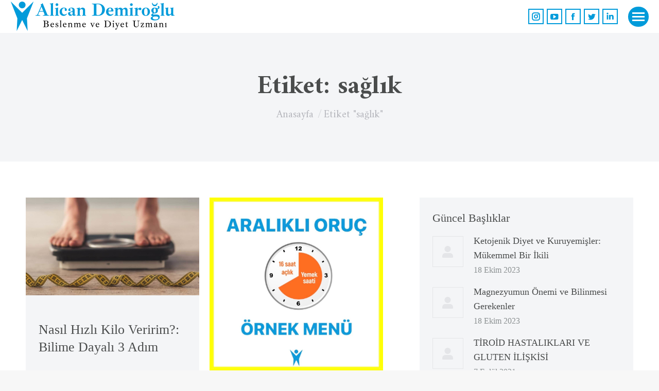

--- FILE ---
content_type: text/html; charset=UTF-8
request_url: https://alicandemiroglu.com/tag/saglik/
body_size: 13273
content:
<!DOCTYPE html>
<!--[if !(IE 6) | !(IE 7) | !(IE 8)  ]><!-->
<html lang="tr" class="no-js">
<!--<![endif]-->
<head>
<meta charset="UTF-8"/>
<meta name="viewport" content="width=device-width, initial-scale=1, maximum-scale=1, user-scalable=0">
<meta name="theme-color" content="#009bda"/>	<link rel="profile" href="https://gmpg.org/xfn/11" />
<script>if(/Android|webOS|iPhone|iPad|iPod|BlackBerry|IEMobile|Opera Mini/i.test(navigator.userAgent)){
var originalAddEventListener=EventTarget.prototype.addEventListener,
oldWidth=window.innerWidth;
EventTarget.prototype.addEventListener=function (eventName, eventHandler, useCapture){
if(eventName==="resize"){
originalAddEventListener.call(this, eventName, function (event){
if(oldWidth===window.innerWidth){
return;
}
else if(oldWidth!==window.innerWidth){
oldWidth=window.innerWidth;
}
if(eventHandler.handleEvent){
eventHandler.handleEvent.call(this, event);
}else{
eventHandler.call(this, event);
};}, useCapture);
}else{
originalAddEventListener.call(this, eventName, eventHandler, useCapture);
};};
};</script>
<meta name='robots' content='index, follow, max-image-preview:large, max-snippet:-1, max-video-preview:-1'/>
<title>sağlık arşivleri - Diyetisyen Alican Demiroğlu</title>
<link rel="canonical" href="https://alicandemiroglu.com/tag/saglik/"/>
<meta property="og:locale" content="tr_TR"/>
<meta property="og:type" content="article"/>
<meta property="og:title" content="sağlık arşivleri - Diyetisyen Alican Demiroğlu"/>
<meta property="og:url" content="https://alicandemiroglu.com/tag/saglik/"/>
<meta property="og:site_name" content="Diyetisyen Alican Demiroğlu"/>
<meta name="twitter:card" content="summary_large_image"/>
<script type="application/ld+json" class="yoast-schema-graph">{"@context":"https://schema.org","@graph":[{"@type":"WebSite","@id":"https://alicandemiroglu.com/#website","url":"https://alicandemiroglu.com/","name":"Diyetisyen Alican Demiro\u011flu","description":"Do\u011fru Beslen, Mutlu Ya\u015fa","potentialAction":[{"@type":"SearchAction","target":{"@type":"EntryPoint","urlTemplate":"https://alicandemiroglu.com/?s={search_term_string}"},"query-input":"required name=search_term_string"}],"inLanguage":"tr"},{"@type":"CollectionPage","@id":"https://alicandemiroglu.com/tag/saglik/#webpage","url":"https://alicandemiroglu.com/tag/saglik/","name":"sa\u011fl\u0131k ar\u015fivleri - Diyetisyen Alican Demiro\u011flu","isPartOf":{"@id":"https://alicandemiroglu.com/#website"},"breadcrumb":{"@id":"https://alicandemiroglu.com/tag/saglik/#breadcrumb"},"inLanguage":"tr","potentialAction":[{"@type":"ReadAction","target":["https://alicandemiroglu.com/tag/saglik/"]}]},{"@type":"BreadcrumbList","@id":"https://alicandemiroglu.com/tag/saglik/#breadcrumb","itemListElement":[{"@type":"ListItem","position":1,"name":"Ana sayfa","item":"https://alicandemiroglu.com/"},{"@type":"ListItem","position":2,"name":"sa\u011fl\u0131k"}]}]}</script>
<link rel="amphtml" href="https://alicandemiroglu.com/tag/saglik/amp/"/><meta name="generator" content="AMP for WP 1.0.77.34"/><link rel='dns-prefetch' href='//maps.googleapis.com'/>
<link rel='dns-prefetch' href='//fonts.googleapis.com'/>
<link rel="alternate" type="application/rss+xml" title="Diyetisyen Alican Demiroğlu &raquo; beslemesi" href="https://alicandemiroglu.com/feed/"/>
<link rel="alternate" type="application/rss+xml" title="Diyetisyen Alican Demiroğlu &raquo; sağlık etiket beslemesi" href="https://alicandemiroglu.com/tag/saglik/feed/"/>
<link rel="stylesheet" type="text/css" href="//alicandemiroglu.com/wp-content/cache/wpfc-minified/f1tfcy7f/7y7sc.css" media="all"/>
<style id='rs-plugin-settings-inline-css'>#rs-demo-id{}</style>
<link rel='stylesheet' id='dt-web-fonts-css' href='https://fonts.googleapis.com/css?family=Roboto:400,600,700|Lato:400,400italic,600,700|Roboto+Condensed:400,600,700|Amiri:400,600,700' type='text/css' media='all'/>
<link rel="stylesheet" type="text/css" href="//alicandemiroglu.com/wp-content/cache/wpfc-minified/dupburtl/7y810.css" media="all"/>
<link rel='stylesheet' id='ultimate-selected-google-fonts-style-css' href='https://fonts.googleapis.com/css?family=Josefin+Sans:normal,italic,700,700italic|Montserrat:normal,italic,700,700italic|Lato:normal,italic,700,700italic&#038;subset=vietnamese,latin,latin-ext,cyrillic,cyrillic-ext' type='text/css' media='all'/>
<link rel="stylesheet" type="text/css" href="//alicandemiroglu.com/wp-content/cache/wpfc-minified/1zazqlyv/7y810.css" media="all"/>
<script src='//alicandemiroglu.com/wp-content/cache/wpfc-minified/e4vnte9n/7y7sc.js'></script>
<script id='dt-above-fold-js-extra'>var dtLocal={"themeUrl":"https:\/\/alicandemiroglu.com\/wp-content\/themes\/dt-the7","passText":"To view this protected post, enter the password below:","moreButtonText":{"loading":"Y\u00fckleniyor...","loadMore":"Devam\u0131n\u0131 y\u00fckle"},"postID":"588","ajaxurl":"https:\/\/alicandemiroglu.com\/wp-admin\/admin-ajax.php","REST":{"baseUrl":"https:\/\/alicandemiroglu.com\/wp-json\/the7\/v1","endpoints":{"sendMail":"\/send-mail"}},"contactMessages":{"required":"One or more fields have an error. Please check and try again.","terms":"Please accept the privacy policy.","fillTheCaptchaError":"Please, fill the captcha."},"captchaSiteKey":"","ajaxNonce":"130346182c","pageData":{"type":"archive","template":"archive","layout":"masonry"},"themeSettings":{"smoothScroll":"off","lazyLoading":false,"accentColor":{"mode":"solid","color":"#009bda"},"desktopHeader":{"height":90},"ToggleCaptionEnabled":"disabled","ToggleCaption":"Navigation","floatingHeader":{"showAfter":140,"showMenu":true,"height":64,"logo":{"showLogo":true,"html":"<img class=\" preload-me\" src=\"https:\/\/alicandemiroglu.com\/wp-content\/uploads\/2020\/02\/logo-v3.png\" srcset=\"https:\/\/alicandemiroglu.com\/wp-content\/uploads\/2020\/02\/logo-v3.png 320w, https:\/\/alicandemiroglu.com\/wp-content\/uploads\/2020\/02\/logo-v3-2x.png 640w\" width=\"320\" height=\"60\"   sizes=\"320px\" alt=\"Diyetisyen Alican Demiro\u011flu\" \/>","url":"https:\/\/alicandemiroglu.com\/"}},"topLine":{"floatingTopLine":{"logo":{"showLogo":false,"html":""}}},"mobileHeader":{"firstSwitchPoint":1300,"secondSwitchPoint":500,"firstSwitchPointHeight":64,"secondSwitchPointHeight":64,"mobileToggleCaptionEnabled":"disabled","mobileToggleCaption":"Menu"},"stickyMobileHeaderFirstSwitch":{"logo":{"html":"<img class=\" preload-me\" src=\"https:\/\/alicandemiroglu.com\/wp-content\/uploads\/2020\/02\/logo-v3.png\" srcset=\"https:\/\/alicandemiroglu.com\/wp-content\/uploads\/2020\/02\/logo-v3.png 320w, https:\/\/alicandemiroglu.com\/wp-content\/uploads\/2020\/02\/logo-v3-2x.png 640w\" width=\"320\" height=\"60\"   sizes=\"320px\" alt=\"Diyetisyen Alican Demiro\u011flu\" \/>"}},"stickyMobileHeaderSecondSwitch":{"logo":{"html":"<img class=\" preload-me\" src=\"https:\/\/alicandemiroglu.com\/wp-content\/uploads\/2020\/02\/logo-v3.png\" srcset=\"https:\/\/alicandemiroglu.com\/wp-content\/uploads\/2020\/02\/logo-v3.png 320w, https:\/\/alicandemiroglu.com\/wp-content\/uploads\/2020\/02\/logo-v3-2x.png 640w\" width=\"320\" height=\"60\"   sizes=\"320px\" alt=\"Diyetisyen Alican Demiro\u011flu\" \/>"}},"content":{"textColor":"#666666","headerColor":"#4a4c4c"},"sidebar":{"switchPoint":990},"boxedWidth":"1340px","stripes":{"stripe1":{"textColor":"#787d85","headerColor":"#3b3f4a"},"stripe2":{"textColor":"#8b9199","headerColor":"#ffffff"},"stripe3":{"textColor":"#ffffff","headerColor":"#ffffff"}}},"VCMobileScreenWidth":"778"};
var dtShare={"shareButtonText":{"facebook":"Share on Facebook","twitter":"Tweet","pinterest":"Pin it","linkedin":"Share on Linkedin","whatsapp":"Share on Whatsapp"},"overlayOpacity":"80"};</script>
<script src='//alicandemiroglu.com/wp-content/cache/wpfc-minified/9jkbz8ro/7y810.js'></script>
<script src='https://maps.googleapis.com/maps/api/js' id='googleapis-js'></script>
<script src='//alicandemiroglu.com/wp-content/cache/wpfc-minified/6o5u7l89/7y810.js'></script>
<script id='reboot-bothend-js-fancy-upload-js-extra'>var reboot_core={"ajax_url":"https:\/\/alicandemiroglu.com\/wp-admin\/admin-ajax.php","security":"810bdd9f74","current_url":"\/tag\/saglik\/"};</script>
<script src='//alicandemiroglu.com/wp-content/cache/wpfc-minified/7wp17ngo/7y7sc.js'></script>
<script id='reboot-bothend-js-main-js-extra'>var reboot_javascript_translations={"No files selected":"Dosya se\u00e7ilmedi"};</script>
<script src='//alicandemiroglu.com/wp-content/cache/wpfc-minified/lyy8mqy1/7y7sc.js'></script>
<link rel="https://api.w.org/" href="https://alicandemiroglu.com/wp-json/"/><link rel="alternate" type="application/json" href="https://alicandemiroglu.com/wp-json/wp/v2/tags/99"/><link rel="EditURI" type="application/rsd+xml" title="RSD" href="https://alicandemiroglu.com/xmlrpc.php?rsd"/>
<link rel="wlwmanifest" type="application/wlwmanifest+xml" href="https://alicandemiroglu.com/wp-includes/wlwmanifest.xml"/> 
<meta name="generator" content="WordPress 5.8.3"/>
<meta name="generator" content="Powered by WPBakery Page Builder - drag and drop page builder for WordPress."/>
<meta name="generator" content="Powered by Slider Revolution 6.2.15 - responsive, Mobile-Friendly Slider Plugin for WordPress with comfortable drag and drop interface."/>
<link rel="icon" href="https://alicandemiroglu.com/wp-content/uploads/2020/02/favicon.png" type="image/png" sizes="16x16"/><script>function setREVStartSize(e){
//window.requestAnimationFrame(function(){
window.RSIW=window.RSIW===undefined ? window.innerWidth:window.RSIW;
window.RSIH=window.RSIH===undefined ? window.innerHeight:window.RSIH;
try {
var pw=document.getElementById(e.c).parentNode.offsetWidth,
newh;
pw=pw===0||isNaN(pw) ? window.RSIW:pw;
e.tabw=e.tabw===undefined ? 0:parseInt(e.tabw);
e.thumbw=e.thumbw===undefined ? 0:parseInt(e.thumbw);
e.tabh=e.tabh===undefined ? 0:parseInt(e.tabh);
e.thumbh=e.thumbh===undefined ? 0:parseInt(e.thumbh);
e.tabhide=e.tabhide===undefined ? 0:parseInt(e.tabhide);
e.thumbhide=e.thumbhide===undefined ? 0:parseInt(e.thumbhide);
e.mh=e.mh===undefined||e.mh==""||e.mh==="auto" ? 0:parseInt(e.mh,0);
if(e.layout==="fullscreen"||e.l==="fullscreen")
newh=Math.max(e.mh,window.RSIH);
else{
e.gw=Array.isArray(e.gw) ? e.gw:[e.gw];
for (var i in e.rl) if(e.gw[i]===undefined||e.gw[i]===0) e.gw[i]=e.gw[i-1];
e.gh=e.el===undefined||e.el===""||(Array.isArray(e.el)&&e.el.length==0)? e.gh:e.el;
e.gh=Array.isArray(e.gh) ? e.gh:[e.gh];
for (var i in e.rl) if(e.gh[i]===undefined||e.gh[i]===0) e.gh[i]=e.gh[i-1];
var nl=new Array(e.rl.length),
ix=0,
sl;
e.tabw=e.tabhide>=pw ? 0:e.tabw;
e.thumbw=e.thumbhide>=pw ? 0:e.thumbw;
e.tabh=e.tabhide>=pw ? 0:e.tabh;
e.thumbh=e.thumbhide>=pw ? 0:e.thumbh;
for (var i in e.rl) nl[i]=e.rl[i]<window.RSIW ? 0:e.rl[i];
sl=nl[0];
for (var i in nl) if(sl>nl[i]&&nl[i]>0){ sl=nl[i]; ix=i;}
var m=pw>(e.gw[ix]+e.tabw+e.thumbw) ? 1:(pw-(e.tabw+e.thumbw)) / (e.gw[ix]);
newh=(e.gh[ix] * m) + (e.tabh + e.thumbh);
}
if(window.rs_init_css===undefined) window.rs_init_css=document.head.appendChild(document.createElement("style"));
document.getElementById(e.c).height=newh+"px";
window.rs_init_css.innerHTML +="#"+e.c+"_wrapper { height: "+newh+"px }";
} catch(e){
console.log("Failure at Presize of Slider:" + e)
}};</script>
<style id="wp-custom-css">@media(min-width:1113px){
html body:not(.logged-in),
html body:not(.logged-in){-webkit-user-select:none !important;-moz-user-select:none !important;-ms-user-select:none !important;user-select:none !important;}
}
#page .c-blog .post{overflow:hidden;}
#page .c-blog .post-entry-content,
#page .c-blog .post-head-wrapper{position:static !important;-webkit-transform:none;-moz-transform:none;-ms-transform:none;-o-transform:none;transform:none;}
#page .c-blog .post-entry-content{background-color:rgba(0,0,0,0.5);-webkit-transition:all .3s ease-in-out;-o-transition:all .3s ease-in-out;-moz-transition:all .3s ease-in-out;transition:all .3s ease-in-out;}
#page .c-blog .entry-title{margin-bottom:0;}
#page .c-blog .post-thumbnail-wrap{position:absolute;top:50%;-webkit-transform:translateY(-50%);-moz-transform:translateY(-50%);-ms-transform:translateY(-50%);-o-transform:translateY(-50%);transform:translateY(-50%);}
#page .c-blog .post:hover .post-entry-content{background-color:rgba(0,0,0,0.6);}
#content p,
#content ul,
#content blockquote,
#content h2,
#content h3{margin-bottom:30px;}
.single #content .post .entry-content blockquote{border-left:10px solid #009bda;background-color:rgba(0, 155, 218, 0.1);font-size:125%;line-height:1.5;}
.single #content .post .entry-content blockquote > *:last-child{margin-bottom:0;}
.ultv-subscribe-bar{-webkit-box-orient:vertical;-webkit-box-direction:normal;-webkit-flex-direction:column;-moz-box-orient:vertical;-moz-box-direction:normal;-ms-flex-direction:column;flex-direction:column;}
#bottom-bar{font-size:18px;line-height:1.5;}
#footer{text-align:center;}
.footer .widget, .footer .tp_recent_tweets li{font-size:18px;line-height:1.5;}
@media screen and (max-width:778px){
#bottom-bar .mini-nav ul{display:block !important;}
#bottom-bar .menu-select{display:none !important;}
}
.gform_wrapper.gf_browser_chrome .gfield_checkbox li input, .gform_wrapper.gf_browser_chrome .gfield_checkbox li input[type=checkbox], .gform_wrapper.gf_browser_chrome .gfield_radio li input[type=radio]{margin-top:0px;}
.switcher-wrap{display:none !important;}
.woocommerce-error .woocommerce-error-text li{margin-right:15px;}
.wc-login-wrap{margin-bottom:20px;-ms-align-items:flex-start;-ms-flex-align:flex-start;align-items:flex-start;width:auto;border-bottom:1px solid #eee;padding-bottom:30px;margin-bottom:30px;}
.password-row:before{content:"\e500";}
.name-row input[type="text"], .name-row input[type="password"], .password-row input[type="text"], .password-row input[type="password"]{padding-left:45px;}
.gform_legacy_markup_wrapper .ginput_complex .ginput_container_time input{width:32px !important;}
.bottom-text-block{margin-left:3rem !important;}
@media(max-width:990px){
.bottom-text-block{margin-left:0 !important;padding-top:1rem;padding-bottom:1rem;}
}</style>
<noscript><style>.wpb_animate_when_almost_visible{opacity:1;}</style></noscript>
<script async src="https://www.googletagmanager.com/gtag/js?id=UA-157838877-1"></script>
<script>window.dataLayer=window.dataLayer||[];
function gtag(){dataLayer.push(arguments);}
gtag('js', new Date());
gtag('config', 'UA-157838877-1');</script>
</head>
<body class="archive tag tag-saglik tag-99 wp-embed-responsive the7-core-ver-2.5.0.1 layout-masonry description-under-image transparent dt-responsive-on right-mobile-menu-close-icon ouside-menu-close-icon mobile-hamburger-close-bg-enable mobile-hamburger-close-bg-hover-enable fade-medium-mobile-menu-close-icon fade-medium-menu-close-icon srcset-enabled btn-flat custom-btn-color custom-btn-hover-color phantom-sticky phantom-shadow-decoration phantom-main-logo-on sticky-mobile-header top-header first-switch-logo-left first-switch-menu-right second-switch-logo-left second-switch-menu-right right-mobile-menu layzr-loading-on inline-message-style dt-fa-compatibility the7-ver-9.1.0 wpb-js-composer js-comp-ver-6.2.0 vc_responsive">
<div id="page">
<a class="skip-link screen-reader-text" href="#content">Skip to content</a>
<div class="masthead inline-header right widgets full-height full-width shadow-decoration shadow-mobile-header-decoration medium-mobile-menu-icon mobile-menu-icon-bg-on mobile-menu-icon-hover-bg-on dt-parent-menu-clickable" role="banner">
<div class="top-bar line-content top-bar-empty top-bar-line-hide">
<div class="top-bar-bg"></div><div class="mini-widgets left-widgets"></div><div class="mini-widgets right-widgets"></div></div><header class="header-bar">
<div class="branding">
<div id="site-title" class="assistive-text">Diyetisyen Alican Demiroğlu</div><div id="site-description" class="assistive-text">Doğru Beslen, Mutlu Yaşa</div><a class="same-logo" href="https://alicandemiroglu.com/"><img class="preload-me" src="https://alicandemiroglu.com/wp-content/uploads/2020/02/logo-v3.png" srcset="https://alicandemiroglu.com/wp-content/uploads/2020/02/logo-v3.png 320w, https://alicandemiroglu.com/wp-content/uploads/2020/02/logo-v3-2x.png 640w" width="320" height="60" sizes="320px" alt="Diyetisyen Alican Demiroğlu"/></a></div><ul id="primary-menu" class="main-nav underline-decoration downwards-line level-arrows-on outside-item-double-margin" role="menu"><li class="menu-item menu-item-type-post_type menu-item-object-page menu-item-1856 first"><a href='https://alicandemiroglu.com/kisa-ozgecmis/' data-level='1'><span class="menu-item-text"><span class="menu-text">Hakkımda</span></span></a></li> <li class="menu-item menu-item-type-post_type menu-item-object-page menu-item-1887"><a href='https://alicandemiroglu.com/beslenme-ve-diyet/' data-level='1'><span class="menu-item-text"><span class="menu-text">Blog</span></span></a></li> <li class="menu-item menu-item-type-post_type menu-item-object-page menu-item-1857"><a href='https://alicandemiroglu.com/iletisim/' data-level='1'><span class="menu-item-text"><span class="menu-text">İletişim</span></span></a></li> </ul>
<div class="mini-widgets"><div class="soc-ico show-on-desktop near-logo-first-switch in-menu-second-switch disabled-bg accent-border border-on hover-accent-bg hover-disabled-border hover-border-off"><a title="Instagram page opens in new window" href="https://www.instagram.com/diyetisyenalican/" target="_blank" class="instagram"><span class="soc-font-icon"></span><span class="screen-reader-text">Instagram page opens in new window</span></a><a title="YouTube page opens in new window" href="https://www.youtube.com/channel/UC_TunahmYO2xrfHu_n4trBQ" target="_blank" class="you-tube"><span class="soc-font-icon"></span><span class="screen-reader-text">YouTube page opens in new window</span></a><a title="Facebook page opens in new window" href="https://www.facebook.com/dytalicandemiroglu/" target="_blank" class="facebook"><span class="soc-font-icon"></span><span class="screen-reader-text">Facebook page opens in new window</span></a><a title="Twitter page opens in new window" href="https://twitter.com/dogrubeslenmy/" target="_blank" class="twitter"><span class="soc-font-icon"></span><span class="screen-reader-text">Twitter page opens in new window</span></a><a title="Linkedin page opens in new window" href="https://www.linkedin.com/in/alicandemiroglu/" target="_blank" class="linkedin"><span class="soc-font-icon"></span><span class="screen-reader-text">Linkedin page opens in new window</span></a></div></div></header></div><div class="dt-mobile-header mobile-menu-show-divider">
<div class="dt-close-mobile-menu-icon"><div class="close-line-wrap"><span class="close-line"></span><span class="close-line"></span><span class="close-line"></span></div></div><ul id="mobile-menu" class="mobile-main-nav" role="navigation">
<li class="menu-item menu-item-type-post_type menu-item-object-page menu-item-1856 first"><a href='https://alicandemiroglu.com/kisa-ozgecmis/' data-level='1'><span class="menu-item-text"><span class="menu-text">Hakkımda</span></span></a></li> <li class="menu-item menu-item-type-post_type menu-item-object-page menu-item-1887"><a href='https://alicandemiroglu.com/beslenme-ve-diyet/' data-level='1'><span class="menu-item-text"><span class="menu-text">Blog</span></span></a></li> <li class="menu-item menu-item-type-post_type menu-item-object-page menu-item-1857"><a href='https://alicandemiroglu.com/iletisim/' data-level='1'><span class="menu-item-text"><span class="menu-text">İletişim</span></span></a></li> 	</ul>
<div class='mobile-mini-widgets-in-menu'></div></div><div class="page-title title-center solid-bg page-title-responsive-enabled">
<div class="wf-wrap">
<div class="page-title-head hgroup"><h1 >Etiket: <span>sağlık</span></h1></div><div class="page-title-breadcrumbs"><div class="assistive-text">Buradasınız:</div><ol class="breadcrumbs text-small" itemscope itemtype="https://schema.org/BreadcrumbList"><li itemprop="itemListElement" itemscope itemtype="https://schema.org/ListItem"><a itemprop="item" href="https://alicandemiroglu.com/" title=""><span itemprop="name">Anasayfa</span></a><meta itemprop="position" content="1"/></li><li class="current" itemprop="itemListElement" itemscope itemtype="https://schema.org/ListItem"><span itemprop="name">Etiket "sağlık"</span><meta itemprop="position" content="2"/></li></ol></div></div></div><div id="main" class="sidebar-right sidebar-divider-off">
<div class="main-gradient"></div><div class="wf-wrap">
<div class="wf-container-main">
<div id="content" class="content" role="main">
<div class="wf-container loading-effect-fade-in iso-container bg-under-post description-under-image content-align-left" data-padding="10px" data-cur-page="1" data-width="320px" data-columns="3">
<div class="wf-cell iso-item" data-post-id="588" data-date="2019-12-18T16:11:49+03:00" data-name="Nasıl Hızlı Kilo Veririm?: Bilime Dayalı 3 Adım">
<article class="post post-588 type-post status-publish format-standard has-post-thumbnail hentry category-genel tag-ara-ogun tag-aralikli-oruc tag-aralikli-oruc-diyeti tag-besin tag-beslenme tag-beslenme-uzmani tag-bilim tag-bolgesel-incelme tag-detox tag-diyet-listesi tag-diyetisyen tag-hizli-kilo-verme tag-intermittent-fasting tag-isvec-diyeti tag-ketojenik-beslenme tag-ketojenik-diyet tag-makale tag-mindful-eating tag-saglik tag-saglikli-zayiflama tag-yag-yakimi tag-zayiflama category-1 bg-on fullwidth-img description-off">
<div class="blog-media wf-td"> <p><a href="https://alicandemiroglu.com/2019/12/18/nasil-hizli-kilo-veririm-bilime-dayali-3-adim/" class="alignnone rollover layzr-bg"><img class="preload-me iso-lazy-load" src="data:image/svg+xml,%3Csvg%20xmlns%3D&#39;http%3A%2F%2Fwww.w3.org%2F2000%2Fsvg&#39;%20viewBox%3D&#39;0%200%20650%20366&#39;%2F%3E" data-src="https://alicandemiroglu.com/wp-content/uploads/2020/02/scale-istock-e1576674607831-650x366.jpg" data-srcset="https://alicandemiroglu.com/wp-content/uploads/2020/02/scale-istock-e1576674607831-650x366.jpg 650w, https://alicandemiroglu.com/wp-content/uploads/2020/02/scale-istock-e1576674607831-1198x674.jpg 1198w" alt="" title="scale-istock-e1576674607831" width="650" height="366"/></a></p></div><div class="blog-content wf-td">
<h3 class="entry-title"><a href="https://alicandemiroglu.com/2019/12/18/nasil-hizli-kilo-veririm-bilime-dayali-3-adim/" title="Nasıl Hızlı Kilo Veririm?: Bilime Dayalı 3 Adım" rel="bookmark">Nasıl Hızlı Kilo Veririm?: Bilime Dayalı 3 Adım</a></h3>
<div class="entry-meta"><span class="category-link"><a href="https://alicandemiroglu.com/category/genel/">Genel</a></span><a class="author vcard" href="https://alicandemiroglu.com/author/alicandemiroglu/" title="View all posts by alicandemiroglu" rel="author">Yazar: <span class="fn">alicandemiroglu</span></a><a href="https://alicandemiroglu.com/2019/12/18/" title="16:11" class="data-link" rel="bookmark"><time class="entry-date updated" datetime="2019-12-18T16:11:49+03:00">18 Aralık 2019</time></a></div><p>hızlı kilo vermek isteyenler için basit 3 ipucu</p></div></article></div><div class="wf-cell iso-item" data-post-id="583" data-date="2019-12-12T12:30:03+03:00" data-name="Aralıklı Oruç Diyet Listesi">
<article class="post post-583 type-post status-publish format-standard has-post-thumbnail hentry category-genel tag-1-haftada-10-kilo tag-alican-demiroglu-ketojenik-iki-ogun-beslenme-alican-demiroglu tag-aralikli-oruc tag-aralikli-oruc-diyeti tag-detox tag-diyet tag-dusuk-karbonhidratli-beslenme tag-iki-ogun-beslenme tag-intermittent-fasting-diyeti tag-intermittent-fasting-nedir tag-ketoflu tag-ketojenik-beslenme tag-ketojenik-diyet tag-ketojenik-tarifler tag-ketozis tag-saglik category-1 bg-on fullwidth-img description-off">
<div class="blog-media wf-td"> <p><a href="https://alicandemiroglu.com/2019/12/12/aralikli-oruc-diyet-listesi/" class="alignnone rollover layzr-bg"><img class="preload-me iso-lazy-load" src="data:image/svg+xml,%3Csvg%20xmlns%3D&#39;http%3A%2F%2Fwww.w3.org%2F2000%2Fsvg&#39;%20viewBox%3D&#39;0%200%20650%20649&#39;%2F%3E" data-src="https://alicandemiroglu.com/wp-content/uploads/2020/02/59a282f9-ba42-41b0-94be-773d45e72181-650x649.jpg" data-srcset="https://alicandemiroglu.com/wp-content/uploads/2020/02/59a282f9-ba42-41b0-94be-773d45e72181-650x649.jpg 650w, https://alicandemiroglu.com/wp-content/uploads/2020/02/59a282f9-ba42-41b0-94be-773d45e72181.jpg 1024w" alt="" title="59a282f9-ba42-41b0-94be-773d45e72181" width="650" height="649"/></a></p></div><div class="blog-content wf-td">
<h3 class="entry-title"><a href="https://alicandemiroglu.com/2019/12/12/aralikli-oruc-diyet-listesi/" title="Aralıklı Oruç Diyet Listesi" rel="bookmark">Aralıklı Oruç Diyet Listesi</a></h3>
<div class="entry-meta"><span class="category-link"><a href="https://alicandemiroglu.com/category/genel/">Genel</a></span><a class="author vcard" href="https://alicandemiroglu.com/author/alicandemiroglu/" title="View all posts by alicandemiroglu" rel="author">Yazar: <span class="fn">alicandemiroglu</span></a><a href="https://alicandemiroglu.com/2019/12/12/" title="12:30" class="data-link" rel="bookmark"><time class="entry-date updated" datetime="2019-12-12T12:30:03+03:00">12 Aralık 2019</time></a></div><p>Bana aralıklı oruç ve düşük karbonhidratlı beslenme konusunda en çok yöneltilen sorular; Neler yemeliyiz? Ne kadar yemeliyiz? Bu soruların cevabı kişiye göre değişir ve kesinlikle standart bir cevabı yoktur. Her bireyin diyeti farklı ve kişiye özgü planlanmalıdır. ——————————— Ben biraz fikir versin diye kendi uyguladığım diyetimden bir günlük örneği paylaşıyorum. Siz okumadan önemli bir uyarı&hellip;</p></div></article></div><div class="wf-cell iso-item" data-post-id="320" data-date="2018-10-21T21:34:26+03:00" data-name="Keçi Sütü Sağlığa Faydaları ve İçeriği">
<article class="post no-img post-320 type-post status-publish format-standard hentry category-genel tag-antioksidan tag-besiktas-diyetisyen tag-beslenme tag-beslenme-uzmani tag-detox tag-diyet tag-etiler-diyetisyen tag-intermittent-fasting tag-kanser tag-keci-sutu tag-keci-sutu-bagisiklik tag-keci-sutunun-faydalari tag-ketojenik-beslenme tag-ketojenik-diyet tag-laktoz-alerjisi tag-saglik tag-yag-yakimi category-1 bg-on fullwidth-img description-off">
<div class="blog-content wf-td">
<h3 class="entry-title"><a href="https://alicandemiroglu.com/2018/10/21/keci-sutu-sagliga-faydalari-ve-icerigi/" title="Keçi Sütü Sağlığa Faydaları ve İçeriği" rel="bookmark">Keçi Sütü Sağlığa Faydaları ve İçeriği</a></h3>
<div class="entry-meta"><span class="category-link"><a href="https://alicandemiroglu.com/category/genel/">Genel</a></span><a class="author vcard" href="https://alicandemiroglu.com/author/alicandemiroglu/" title="View all posts by alicandemiroglu" rel="author">Yazar: <span class="fn">alicandemiroglu</span></a><a href="https://alicandemiroglu.com/2018/10/21/" title="21:34" class="data-link" rel="bookmark"><time class="entry-date updated" datetime="2018-10-21T21:34:26+03:00">21 Ekim 2018</time></a></div><p>Son yıllarda raflarda daha fazla gördüğümüz ve ismini daha çok duymaya başladığımız keçi sütü aslında ününü daha fazla arttırmayı hak eden bir besin. Keçi sütünün sağlığa faydaları arasında; bağışıklığı güçlendirme, metabolizmayı hızlandırma, kalp sağlığını koruma, kemikleri güçlendirme, kilo vermeye yardımcı olma gibi etkileri var. Ülkemizde ve dünyada en çok tüketilen inek sütüne göre keçi sütü&hellip;</p></div></article></div><div class="wf-cell iso-item" data-post-id="317" data-date="2018-05-05T21:27:03+03:00" data-name="İsveç Diyeti nedir ? zararları nelerdir?">
<article class="post no-img post-317 type-post status-publish format-standard hentry category-genel tag-2-haftada-12-kilo-vermek tag-alican-demiroglu tag-besiktas-diyetisyen tag-beslenme tag-bolgesel-incelme tag-detox tag-diyetisyen-alican tag-etiler-diyetisyen tag-isvec-diyeti tag-kalici-zayiflama tag-kas-kaybi tag-ketojenik-diyet tag-micro-plus tag-saglik tag-saglikli-zayiflama category-1 bg-on fullwidth-img description-off">
<div class="blog-content wf-td">
<h3 class="entry-title"><a href="https://alicandemiroglu.com/2018/05/05/isvec-diyeti-nedir-zararlari-nelerdir/" title="İsveç Diyeti nedir ? zararları nelerdir?" rel="bookmark">İsveç Diyeti nedir ? zararları nelerdir?</a></h3>
<div class="entry-meta"><span class="category-link"><a href="https://alicandemiroglu.com/category/genel/">Genel</a></span><a class="author vcard" href="https://alicandemiroglu.com/author/alicandemiroglu/" title="View all posts by alicandemiroglu" rel="author">Yazar: <span class="fn">alicandemiroglu</span></a><a href="https://alicandemiroglu.com/2018/05/05/" title="21:27" class="data-link" rel="bookmark"><time class="entry-date updated" datetime="2018-05-05T21:27:03+03:00">5 Mayıs 2018</time></a></div><p>2 haftada 12 kilo verilir mi ? isveç diyetinin zararları </p></div></article></div><div class="wf-cell iso-item" data-post-id="214" data-date="2017-02-01T21:00:49+03:00" data-name="Acı Biber Yaşam Sürenizi Uzatıyor!">
<article class="post post-214 type-post status-publish format-standard has-post-thumbnail hentry category-genel tag-acibiber tag-antioksidan tag-besin tag-biber tag-hotpepper tag-kanser tag-saglik category-1 bg-on fullwidth-img description-off">
<div class="blog-media wf-td"> <p><a href="https://alicandemiroglu.com/2017/02/01/aci-biber-yasam-surenizi-uzatiyor/" class="alignnone rollover layzr-bg"><img class="preload-me iso-lazy-load" src="data:image/svg+xml,%3Csvg%20xmlns%3D&#39;http%3A%2F%2Fwww.w3.org%2F2000%2Fsvg&#39;%20viewBox%3D&#39;0%200%20600%20398&#39;%2F%3E" data-src="https://alicandemiroglu.com/wp-content/uploads/2020/02/peppers-at-market.jpg" data-srcset="https://alicandemiroglu.com/wp-content/uploads/2020/02/peppers-at-market.jpg 600w" alt="" title="peppers-at-market" width="600" height="398"/></a></p></div><div class="blog-content wf-td">
<h3 class="entry-title"><a href="https://alicandemiroglu.com/2017/02/01/aci-biber-yasam-surenizi-uzatiyor/" title="Acı Biber Yaşam Sürenizi Uzatıyor!" rel="bookmark">Acı Biber Yaşam Sürenizi Uzatıyor!</a></h3>
<div class="entry-meta"><span class="category-link"><a href="https://alicandemiroglu.com/category/genel/">Genel</a></span><a class="author vcard" href="https://alicandemiroglu.com/author/alicandemiroglu/" title="View all posts by alicandemiroglu" rel="author">Yazar: <span class="fn">alicandemiroglu</span></a><a href="https://alicandemiroglu.com/2017/02/01/" title="21:00" class="data-link" rel="bookmark"><time class="entry-date updated" datetime="2017-02-01T21:00:49+03:00">1 Şubat 2017</time></a></div><p>&#8221;Acı Biber Severlere İyi Haber: Acı Biber Yaşam Süresini Uzatıyor Yeni yapılan bir çalışmanın sonuçları acı biber severleri sevindirecek türden; bu çalışmaya göre acı biber yemek yaşam süresini uzatabilir. Kırmızı acı biberler Capsicum bitkisinin meyveleridir. Kendi içerisinde acılık düzeyleri farklı olan birçok türü vardır. Acılık düzeyini belirleyen etken ise biberin içerisinde bulunan capsaicin isimli bileşendir.&hellip;</p></div></article></div><div class="wf-cell iso-item" data-post-id="189" data-date="2017-01-30T22:21:21+03:00" data-name="Sıcak çay kanser yapıyor!">
<article class="post post-189 type-post status-publish format-standard has-post-thumbnail hentry category-genel tag-antioksidan tag-beslenme tag-cay tag-diyet tag-diyetisyen tag-kafein tag-kanser tag-saglik tag-sicakcay category-1 bg-on fullwidth-img description-off">
<div class="blog-media wf-td"> <p><a href="https://alicandemiroglu.com/2017/01/30/sicak-cay-kanser-yapiyor/" class="alignnone rollover layzr-bg"><img class="preload-me iso-lazy-load" src="data:image/svg+xml,%3Csvg%20xmlns%3D&#39;http%3A%2F%2Fwww.w3.org%2F2000%2Fsvg&#39;%20viewBox%3D&#39;0%200%20650%20650&#39;%2F%3E" data-src="https://alicandemiroglu.com/wp-content/uploads/2020/02/img_0016-650x650.jpg" data-srcset="https://alicandemiroglu.com/wp-content/uploads/2020/02/img_0016-650x650.jpg 650w, https://alicandemiroglu.com/wp-content/uploads/2020/02/img_0016.jpg 1200w" alt="" title="img_0016" width="650" height="650"/></a></p></div><div class="blog-content wf-td">
<h3 class="entry-title"><a href="https://alicandemiroglu.com/2017/01/30/sicak-cay-kanser-yapiyor/" title="Sıcak çay kanser yapıyor!" rel="bookmark">Sıcak çay kanser yapıyor!</a></h3>
<div class="entry-meta"><span class="category-link"><a href="https://alicandemiroglu.com/category/genel/">Genel</a></span><a class="author vcard" href="https://alicandemiroglu.com/author/alicandemiroglu/" title="View all posts by alicandemiroglu" rel="author">Yazar: <span class="fn">alicandemiroglu</span></a><a href="https://alicandemiroglu.com/2017/01/30/" title="22:21" class="data-link" rel="bookmark"><time class="entry-date updated" datetime="2017-01-30T22:21:21+03:00">30 Ocak 2017</time></a></div><p>Merhaba, Çay ile ilgili son zamanlarda çıkan biz çay tiryakileri için üzücü ama muhakkak dikkat edilmesi gereken bir bilgiyi sizlerle paylaşmak istiyorum. The Lancet Oncology dergisinde yayınlanan bir çalışmaya göre yüksek sıcaklıkta tüketilen çayın gırtlak-yemek borusu kanserine neden olabileceği belirtildi. Çalışmaya göre 65 °C&#8217;den daha yüksek sıcaklıkta tüketilen içecekler özellikle yemek borusu kanserinde tetikleyici rol&hellip;</p></div></article></div><div class="wf-cell iso-item" data-post-id="43" data-date="2016-04-19T16:46:30+03:00" data-name="Işgın Otu nam-ı diğer Yayla Muzu-Uşkun">
<article class="post post-43 type-post status-publish format-standard has-post-thumbnail hentry category-besinler tag-antioksidan tag-beslenme tag-bitki tag-diyet tag-diyetisyen tag-isgin tag-kanser tag-meyve tag-saglik tag-sebze tag-sifalibitkiler tag-zayiflama category-7 bg-on fullwidth-img description-off">
<div class="blog-media wf-td"> <p><a href="https://alicandemiroglu.com/2016/04/19/isgin-otu/" class="alignnone rollover layzr-bg"><img class="preload-me iso-lazy-load" src="data:image/svg+xml,%3Csvg%20xmlns%3D&#39;http%3A%2F%2Fwww.w3.org%2F2000%2Fsvg&#39;%20viewBox%3D&#39;0%200%20650%20365&#39;%2F%3E" data-src="https://alicandemiroglu.com/wp-content/uploads/2020/02/img_7728-e1492161405382-650x365.jpg" data-srcset="https://alicandemiroglu.com/wp-content/uploads/2020/02/img_7728-e1492161405382-650x365.jpg 650w, https://alicandemiroglu.com/wp-content/uploads/2020/02/img_7728-e1492161405382.jpg 1108w" alt="" title="img_7728-e1492161405382" width="650" height="365"/></a></p></div><div class="blog-content wf-td">
<h3 class="entry-title"><a href="https://alicandemiroglu.com/2016/04/19/isgin-otu/" title="Işgın Otu nam-ı diğer Yayla Muzu-Uşkun" rel="bookmark">Işgın Otu nam-ı diğer Yayla Muzu-Uşkun</a></h3>
<div class="entry-meta"><span class="category-link"><a href="https://alicandemiroglu.com/category/besinler/">Besinler</a></span><a class="author vcard" href="https://alicandemiroglu.com/author/alicandemiroglu/" title="View all posts by alicandemiroglu" rel="author">Yazar: <span class="fn">alicandemiroglu</span></a><a href="https://alicandemiroglu.com/2016/04/19/" title="16:46" class="data-link" rel="bookmark"><time class="entry-date updated" datetime="2016-04-19T16:46:30+03:00">19 Nisan 2016</time></a></div><p>ışgın otu ve beslenme</p></div></article></div></div></div><aside id="sidebar" class="sidebar bg-under-widget dt-sticky-sidebar">
<div class="sidebar-content widget-divider-off">
<section id="presscore-blog-posts-3" class="widget widget_presscore-blog-posts"><div class="widget-title">Güncel Başlıklar</div><ul class="recent-posts"><li><article class="post-format-standard"><div class="mini-post-img"><a class="alignleft post-rollover no-avatar" href="https://alicandemiroglu.com/2023/10/18/ketojenik-diyet-ve-kuruyemisler-mukemmel-bir-ikili/" style="width:60px; height: 60px;" aria-label="Post image"></a></div><div class="post-content"><a href="https://alicandemiroglu.com/2023/10/18/ketojenik-diyet-ve-kuruyemisler-mukemmel-bir-ikili/">Ketojenik Diyet ve Kuruyemişler: Mükemmel Bir İkili</a><br /><time class="text-secondary" datetime="2023-10-18T17:50:03+03:00">18 Ekim 2023</time></div></article></li><li><article class="post-format-standard"><div class="mini-post-img"><a class="alignleft post-rollover no-avatar" href="https://alicandemiroglu.com/2023/10/18/magnezyumun-onemi-ve-bilinmesi-gerekenler/" style="width:60px; height: 60px;" aria-label="Post image"></a></div><div class="post-content"><a href="https://alicandemiroglu.com/2023/10/18/magnezyumun-onemi-ve-bilinmesi-gerekenler/">Magnezyumun Önemi ve Bilinmesi Gerekenler</a><br /><time class="text-secondary" datetime="2023-10-18T17:48:07+03:00">18 Ekim 2023</time></div></article></li><li><article class="post-format-standard"><div class="mini-post-img"><a class="alignleft post-rollover no-avatar" href="https://alicandemiroglu.com/2021/09/07/tiroid-hastaliklari-ve-gluten-iliskisi/" style="width:60px; height: 60px;" aria-label="Post image"></a></div><div class="post-content"><a href="https://alicandemiroglu.com/2021/09/07/tiroid-hastaliklari-ve-gluten-iliskisi/">TİROİD HASTALIKLARI VE GLUTEN İLİŞKİSİ</a><br /><time class="text-secondary" datetime="2021-09-07T15:43:27+03:00">7 Eylül 2021</time></div></article></li><li><article class="post-format-standard"><div class="mini-post-img"><a class="alignleft post-rollover layzr-bg" href="https://alicandemiroglu.com/2020/08/21/ketojenik-diyette-sebze-rehberi/" aria-label="Post image"><img class="preload-me lazy-load" src="data:image/svg+xml,%3Csvg%20xmlns%3D&#39;http%3A%2F%2Fwww.w3.org%2F2000%2Fsvg&#39;%20viewBox%3D&#39;0%200%2060%2060&#39;%2F%3E" data-src="https://alicandemiroglu.com/wp-content/uploads/2020/08/keto-vegetables-ag-60x60.jpg" data-srcset="https://alicandemiroglu.com/wp-content/uploads/2020/08/keto-vegetables-ag-60x60.jpg 60w, https://alicandemiroglu.com/wp-content/uploads/2020/08/keto-vegetables-ag-120x120.jpg 120w" width="60" height="60" alt=""/></a></div><div class="post-content"><a href="https://alicandemiroglu.com/2020/08/21/ketojenik-diyette-sebze-rehberi/">KETOJENİK DİYETTE SEBZE REHBERİ</a><br /><time class="text-secondary" datetime="2020-08-21T22:20:10+03:00">21 Ağustos 2020</time></div></article></li><li><article class="post-format-standard"><div class="mini-post-img"><a class="alignleft post-rollover layzr-bg" href="https://alicandemiroglu.com/2020/08/21/ketojenik-diyette-yenilebilecek-ve-yasakli-besinler/" aria-label="Post image"><img class="preload-me lazy-load" src="data:image/svg+xml,%3Csvg%20xmlns%3D&#39;http%3A%2F%2Fwww.w3.org%2F2000%2Fsvg&#39;%20viewBox%3D&#39;0%200%2060%2060&#39;%2F%3E" data-src="https://alicandemiroglu.com/wp-content/uploads/2020/08/food-recomended-on-low-carb-diet-or-ketogenic-diet-royalty-free-image-1013107176-1546025560-60x60.jpg" data-srcset="https://alicandemiroglu.com/wp-content/uploads/2020/08/food-recomended-on-low-carb-diet-or-ketogenic-diet-royalty-free-image-1013107176-1546025560-60x60.jpg 60w, https://alicandemiroglu.com/wp-content/uploads/2020/08/food-recomended-on-low-carb-diet-or-ketogenic-diet-royalty-free-image-1013107176-1546025560-120x120.jpg 120w" width="60" height="60" alt=""/></a></div><div class="post-content"><a href="https://alicandemiroglu.com/2020/08/21/ketojenik-diyette-yenilebilecek-ve-yasakli-besinler/">KETOJENİK DİYETTE YENİLEBİLECEK VE YASAKLI BESİNLER</a><br /><time class="text-secondary" datetime="2020-08-21T22:11:29+03:00">21 Ağustos 2020</time></div></article></li><li><article class="post-format-standard"><div class="mini-post-img"><a class="alignleft post-rollover layzr-bg" href="https://alicandemiroglu.com/2020/02/14/kolajen-rehberi/" aria-label="Post image"><img class="preload-me lazy-load" src="data:image/svg+xml,%3Csvg%20xmlns%3D&#39;http%3A%2F%2Fwww.w3.org%2F2000%2Fsvg&#39;%20viewBox%3D&#39;0%200%2060%2060&#39;%2F%3E" data-src="https://alicandemiroglu.com/wp-content/uploads/2020/02/collagen-benefits-icon_2048x-60x60.jpg" data-srcset="https://alicandemiroglu.com/wp-content/uploads/2020/02/collagen-benefits-icon_2048x-60x60.jpg 60w, https://alicandemiroglu.com/wp-content/uploads/2020/02/collagen-benefits-icon_2048x-120x120.jpg 120w" width="60" height="60" alt=""/></a></div><div class="post-content"><a href="https://alicandemiroglu.com/2020/02/14/kolajen-rehberi/">KOLAJEN REHBERİ</a><br /><time class="text-secondary" datetime="2020-02-14T17:34:01+03:00">14 Şubat 2020</time></div></article></li><li><article class="post-format-standard"><div class="mini-post-img"><a class="alignleft post-rollover layzr-bg" href="https://alicandemiroglu.com/2020/01/29/16-8-aralikli-oruc-rehberi/" aria-label="Post image"><img class="preload-me lazy-load" src="data:image/svg+xml,%3Csvg%20xmlns%3D&#39;http%3A%2F%2Fwww.w3.org%2F2000%2Fsvg&#39;%20viewBox%3D&#39;0%200%2060%2060&#39;%2F%3E" data-src="https://alicandemiroglu.com/wp-content/uploads/2020/02/5e067408954bda17ea612eb6-tinified-60x60.jpg" data-srcset="https://alicandemiroglu.com/wp-content/uploads/2020/02/5e067408954bda17ea612eb6-tinified-60x60.jpg 60w, https://alicandemiroglu.com/wp-content/uploads/2020/02/5e067408954bda17ea612eb6-tinified-120x120.jpg 120w" width="60" height="60" alt=""/></a></div><div class="post-content"><a href="https://alicandemiroglu.com/2020/01/29/16-8-aralikli-oruc-rehberi/">16/8 ARALIKLI ORUÇ REHBERİ</a><br /><time class="text-secondary" datetime="2020-01-29T20:47:15+03:00">29 Ocak 2020</time></div></article></li></ul></section><section id="reboot_widget_blocks-2" class="widget reboot_widget_blocks"><div class="c-widget__body"><div class="vc-template-wrapper"><div class="vc_row wpb_row vc_row-fluid"><div class="wpb_column vc_column_container vc_col-sm-12"><div class="vc_column-inner"><div class="wpb_wrapper"><div id="ultimate-video-5902696ce2550664c" class="ult-video vc_custom_1580905396857 ult-adjust-bottom-margin ultimate-video-5902696ce2550664c ultv-9571"><div class="ultv-video ultv-aspect-ratio-16_9 ultv-subscribe-responsive-none" data-videotype="uv_iframe">
<div class="ultv-video__outer-wrap" data-autoplay="0" data-device="false" data-iconbg="#3A3A3A" data-overcolor="" data-defaultbg="#1f1f1e" data-defaultplay="defaulticon"><div class="ultv-video__play" data-src="https://www.youtube.com/embed/DStZWumPGEo?rel=0&amp;start&amp;end&amp;controls=1&amp;mute=0&amp;modestbranding=0&amp;autoplay=1">
<img class="ultv-video__thumb" src="https://i.ytimg.com/vi/DStZWumPGEo/maxresdefault.jpg"/>
<div class="ultv-video__play-icon ultv-animation-none" style="width:75px"><svg height="100%" version="1.1" viewBox="0 0 68 48" width="100%"><path class="ultv-youtube-icon-bg" d="m .66,37.62 c 0,0 .66,4.70 2.70,6.77 2.58,2.71 5.98,2.63 7.49,2.91 5.43,.52 23.10,.68 23.12,.68 .00,-1.3e-5 14.29,-0.02 23.81,-0.71 1.32,-0.15 4.22,-0.17 6.81,-2.89 2.03,-2.07 2.70,-6.77 2.70,-6.77 0,0 .67,-5.52 .67,-11.04 l 0,-5.17 c 0,-5.52 -0.67,-11.04 -0.67,-11.04 0,0 -0.66,-4.70 -2.70,-6.77 C 62.03,.86 59.13,.84 57.80,.69 48.28,0 34.00,0 34.00,0 33.97,0 19.69,0 10.18,.69 8.85,.84 5.95,.86 3.36,3.58 1.32,5.65 .66,10.35 .66,10.35 c 0,0 -0.55,4.50 -0.66,9.45 l 0,8.36 c .10,4.94 .66,9.45 .66,9.45 z" fill="#1f1f1e" ></path><path d="m 26.96,13.67 18.37,9.62 -18.37,9.55 -0.00,-19.17 z" fill="#fff"></path><path d="M 45.02,23.46 45.32,23.28 26.96,13.67 43.32,22.34 45.02,23.46 z" fill="#ccc"></path></svg></div></div></div><div class="ultv-subscribe-bar ult-responsive" data-ultimate-target='.ult-video.ultv-9571 .ultv-subscribe-bar' data-responsive-json-new='{"font-size":"","line-height":""}' style ="color:#fff; background-color:#1b1b1b;">
<div class="ultv-subscribe-bar-prefix" style="font-weight:normal;">Youtube kanalıma abone olabilirsiniz.</div><div class="ultv-subscribe-content">
<script src="https://apis.google.com/js/platform.js"></script> <div class="g-ytsubscribe" data-channelid="UC_TunahmYO2xrfHu_n4trBQ" data-count="default"></div></div></div></div></div></div></div></div></div></div><style data-type="vc-template-css">.vc_custom_1580905396857{margin-top:-25px !important;margin-right:-25px !important;margin-bottom:-15px !important;margin-left:-25px !important;}</style></div></section><section id="custom_html-3" class="widget_text widget widget_custom_html"><div class="widget-title">Beni Facebook’tan takip edin;</div><div class="textwidget custom-html-widget"><iframe src="https://www.facebook.com/plugins/page.php?href=https%3A%2F%2Fwww.facebook.com%2Fdytalicandemiroglu%2F&tabs&width=365&height=130&small_header=false&adapt_container_width=true&hide_cover=false&show_facepile=false&appId=162892690432549" width="365" height="130" style="border:none;overflow:hidden;max-width:100%;" scrolling="no" frameborder="0" allowtransparency="true" allow="encrypted-media"></iframe></div></section><section id="custom_html-2" class="widget_text widget widget_custom_html"><div class="widget-title">Instagram&#8217;da beni takip edin;</div><div class="textwidget custom-html-widget">
<div id="sb_instagram" class="sbi sbi_col_3 sbi_width_resp" style="padding-bottom: 10px;width: 100%;" data-feedid="sbi_#6" data-res="auto" data-cols="3" data-num="6" data-shortcode-atts="{&quot;num&quot;:&quot;6&quot;,&quot;cols&quot;:&quot;3&quot;,&quot;buttontext&quot;:&quot;Devam\u0131n\u0131 Y\u00fckle&quot;,&quot;followtext&quot;:&quot;Takip Et&quot;}" data-postid="" data-locatornonce="f18b37bb15">
<div id="sbi_images" style="padding: 5px;"></div><div id="sbi_load"></div><span class="sbi_resized_image_data" data-feed-id="sbi_#6" data-resized="[]">
</span></div></div></section></div></aside></div></div></div><footer id="footer" class="footer solid-bg">
<div class="wf-wrap">
<div class="wf-container-footer">
<div class="wf-container">
<section id="presscore-contact-info-widget-2" class="widget widget_presscore-contact-info-widget wf-cell wf-1-1"><div class="widget-title">İletişim</div><div class="widget-info"><a href="/cdn-cgi/l/email-protection#cba6aaa2a7bfa4f1b8aea7aaa68baaa7a2a8aaa5afaea6a2b9a4aca7bee5a8a4a6"><span class="__cf_email__" data-cfemail="3546505954587554595c56545b5150585c475a5259401b565a58">[email&#160;protected]</span></a> <br> 08:00 &mdash; 19:00</div><div class="soc-ico"><p class="assistive-text">Find us on:</p><a title="Facebook page opens in new window" href="https://www.facebook.com/dytalicandemiroglu/" target="_blank" class="facebook"><span class="soc-font-icon"></span><span class="screen-reader-text">Facebook page opens in new window</span></a><a title="Twitter page opens in new window" href="https://twitter.com/dogrubeslenmy/" target="_blank" class="twitter"><span class="soc-font-icon"></span><span class="screen-reader-text">Twitter page opens in new window</span></a><a title="YouTube page opens in new window" href="https://www.youtube.com/channel/UC_TunahmYO2xrfHu_n4trBQ" target="_blank" class="you-tube"><span class="soc-font-icon"></span><span class="screen-reader-text">YouTube page opens in new window</span></a><a title="Linkedin page opens in new window" href="https://www.linkedin.com/in/alicandemiroglu/" target="_blank" class="linkedin"><span class="soc-font-icon"></span><span class="screen-reader-text">Linkedin page opens in new window</span></a><a title="Instagram page opens in new window" href="https://www.instagram.com/diyetisyenalican/" target="_blank" class="instagram"><span class="soc-font-icon"></span><span class="screen-reader-text">Instagram page opens in new window</span></a></div></section></div></div></div><div id="bottom-bar" class="full-width-line logo-left" role="contentinfo">
<div class="wf-wrap">
<div class="wf-container-bottom">
<div id="branding-bottom"><a href="https://alicandemiroglu.com/"><img class="preload-me" src="https://alicandemiroglu.com/wp-content/uploads/2020/02/footer-logo-1x.png" srcset="https://alicandemiroglu.com/wp-content/uploads/2020/02/footer-logo-1x.png 48w, https://alicandemiroglu.com/wp-content/uploads/2020/02/footer-logo-2x.png 96w" width="48" height="48" sizes="48px" alt="Diyetisyen Alican Demiroğlu"/></a></div><div class="wf-float-left"> &copy; 2020 Alican Demiroğlu - Her hakkı saklıdır.</div><div class="wf-float-right">
<div class="mini-nav"><ul id="bottom-menu"><li class="menu-item menu-item-type-post_type menu-item-object-page menu-item-2050 first"><a href='https://alicandemiroglu.com/kvkk/' data-level='1'><span class="menu-item-text"><span class="menu-text">KVKK</span></span></a></li> <li class="menu-item menu-item-type-post_type menu-item-object-page menu-item-privacy-policy menu-item-1893"><a href='https://alicandemiroglu.com/gizlilik-ve-kullanici-sozlesmesi/' data-level='1'><span class="menu-item-text"><span class="menu-text">Feragatname</span></span></a></li> <li class="menu-item menu-item-type-post_type menu-item-object-page menu-item-1894"><a href='https://alicandemiroglu.com/kisa-ozgecmis/' data-level='1'><span class="menu-item-text"><span class="menu-text">Hakkımda</span></span></a></li> <li class="menu-item menu-item-type-post_type menu-item-object-page menu-item-1895"><a href='https://alicandemiroglu.com/iletisim/' data-level='1'><span class="menu-item-text"><span class="menu-text">İletişim</span></span></a></li> </ul><div class="menu-select"><span class="customSelect1"><span class="customSelectInner">Alt Menü</span></span></div></div><div class="bottom-text-block"><p><a href="https://brain.work" rel="nofollow" target="_blank"><span class="menu-item-text"><span class="menu-text">brain.work</span></span></a></p></div></div></div></div></div></footer>
<a href="#" class="scroll-top"><span class="screen-reader-text">Go to Top</span></a></div><script data-cfasync="false" src="/cdn-cgi/scripts/5c5dd728/cloudflare-static/email-decode.min.js"></script><script>var sbiajaxurl="https://alicandemiroglu.com/wp-admin/admin-ajax.php";</script>
<script type="text/html" id="wpb-modifications"></script>
<link rel="stylesheet" type="text/css" href="//alicandemiroglu.com/wp-content/cache/wpfc-minified/2p6bguep/7y7sc.css" media="all"/>
<script src='//alicandemiroglu.com/wp-content/cache/wpfc-minified/97rsuoqu/7y810.js'></script>
<script id='sb_instagram_scripts-js-extra'>var sb_instagram_js_options={"font_method":"svg","resized_url":"https:\/\/alicandemiroglu.com\/wp-content\/uploads\/sb-instagram-feed-images\/","placeholder":"https:\/\/alicandemiroglu.com\/wp-content\/plugins\/instagram-feed\/img\/placeholder.png"};</script>
<script src='//alicandemiroglu.com/wp-content/cache/wpfc-minified/efcluzq1/7y7sc.js'></script>
<div class="pswp" tabindex="-1" role="dialog" aria-hidden="true">
<div class="pswp__bg"></div><div class="pswp__scroll-wrap">
<div class="pswp__container">
<div class="pswp__item"></div><div class="pswp__item"></div><div class="pswp__item"></div></div><div class="pswp__ui pswp__ui--hidden">
<div class="pswp__top-bar">
<div class="pswp__counter"></div><button class="pswp__button pswp__button--close" title="Close (Esc)" aria-label="Close (Esc)"></button>
<button class="pswp__button pswp__button--share" title="Share" aria-label="Share"></button>
<button class="pswp__button pswp__button--fs" title="Toggle fullscreen" aria-label="Toggle fullscreen"></button>
<button class="pswp__button pswp__button--zoom" title="Zoom in/out" aria-label="Zoom in/out"></button>
<div class="pswp__preloader">
<div class="pswp__preloader__icn">
<div class="pswp__preloader__cut">
<div class="pswp__preloader__donut"></div></div></div></div></div><div class="pswp__share-modal pswp__share-modal--hidden pswp__single-tap">
<div class="pswp__share-tooltip"></div></div><button class="pswp__button pswp__button--arrow--left" title="Previous (arrow left)" aria-label="Previous (arrow left)">
</button>
<button class="pswp__button pswp__button--arrow--right" title="Next (arrow right)" aria-label="Next (arrow right)">
</button>
<div class="pswp__caption">
<div class="pswp__caption__center"></div></div></div></div></div><script defer src="https://static.cloudflareinsights.com/beacon.min.js/vcd15cbe7772f49c399c6a5babf22c1241717689176015" integrity="sha512-ZpsOmlRQV6y907TI0dKBHq9Md29nnaEIPlkf84rnaERnq6zvWvPUqr2ft8M1aS28oN72PdrCzSjY4U6VaAw1EQ==" data-cf-beacon='{"version":"2024.11.0","token":"607862fe82f14f1a8e08804e58647107","r":1,"server_timing":{"name":{"cfCacheStatus":true,"cfEdge":true,"cfExtPri":true,"cfL4":true,"cfOrigin":true,"cfSpeedBrain":true},"location_startswith":null}}' crossorigin="anonymous"></script>
</body>
</html><!-- WP Fastest Cache file was created in 0.45953798294067 seconds, on 18-01-26 16:38:29 --><!-- via php -->

--- FILE ---
content_type: text/html; charset=utf-8
request_url: https://accounts.google.com/o/oauth2/postmessageRelay?parent=https%3A%2F%2Falicandemiroglu.com&jsh=m%3B%2F_%2Fscs%2Fabc-static%2F_%2Fjs%2Fk%3Dgapi.lb.en.OE6tiwO4KJo.O%2Fd%3D1%2Frs%3DAHpOoo_Itz6IAL6GO-n8kgAepm47TBsg1Q%2Fm%3D__features__
body_size: 162
content:
<!DOCTYPE html><html><head><title></title><meta http-equiv="content-type" content="text/html; charset=utf-8"><meta http-equiv="X-UA-Compatible" content="IE=edge"><meta name="viewport" content="width=device-width, initial-scale=1, minimum-scale=1, maximum-scale=1, user-scalable=0"><script src='https://ssl.gstatic.com/accounts/o/2580342461-postmessagerelay.js' nonce="6qr1bOqqaQgCLrPqJvwGbA"></script></head><body><script type="text/javascript" src="https://apis.google.com/js/rpc:shindig_random.js?onload=init" nonce="6qr1bOqqaQgCLrPqJvwGbA"></script></body></html>

--- FILE ---
content_type: text/css
request_url: https://alicandemiroglu.com/wp-content/cache/wpfc-minified/1zazqlyv/7y810.css
body_size: 1119
content:
.mce-menu .mce-menu-item.mce-active.mce-menu-item-preview *{color:inherit !important;}
.r-es-lead{font-weight:300;font-size:150%;line-height:1.5;}
.r-es-lead:not(:last-child){margin-bottom:1em;}
@media(min-width:768px){
.r-es-lead{font-size:200%;}
} @media(min-width:768px){
.r-es-centered{max-width:83.3333%;margin-left:auto !important;margin-right:auto !important;text-align:center !important;}
}
@media(min-width:992px){
.r-es-centered {
max-width: 66.6666%;
}
}#wp-admin-bar-wp-logo .ab-item [class*="dashicons-"]{font-size:20px;line-height:32px;}
#wp-admin-bar-wp-logo .ab-item [class*="dashicons-"]:before{top:2px;}
@media(max-width:782px){
#wp-admin-bar-wp-logo .ab-item{width:52px !important;text-align:center;}
#wp-admin-bar-wp-logo .ab-item [class*="dashicons-"]{font-size:24px;vertical-align:middle;}
}
.wpb_reboot_smart_link .wpb_vc_param_value.content.textarea_html{display:none !important;}
.u-text-white, .u-text-white .aio-icon-title, .u-text-white .aio-icon{color:#fff !important;}
#main .has-grayscale-image-hover img{-webkit-filter:grayscale(100%);-webkit-transition:.5s ease-in-out;-moz-filter:grayscale(100%);-moz-transition:.5s ease-in-out;-o-filter:grayscale(100%);-o-transition:.5s ease-in-out;opacity:0.4;}
#main .has-grayscale-image-hover img:hover,
#main .has-grayscale-image-hover a:hover > img{-webkit-filter:grayscale(0%);-webkit-transition:.5s ease-in-out;-moz-filter:grayscale(0%);-moz-transition:.5s ease-in-out;-o-filter:grayscale(0%);-o-transition:.5s ease-in-out;opacity:1;}
.dt-gallery-container{text-align:center;}
.screen-reader-text, .u-hidden-visually{border:0 !important;clip:rect(0 0 0 0) !important;-webkit-clip-path:inset(50%) !important;clip-path:inset(50%) !important;height:1px !important;margin:-1px !important;overflow:hidden !important;padding:0 !important;position:absolute !important;white-space:nowrap !important;width:1px !important;}
.c-fancy-upload__tip{padding:10px 0;height:46px;display:inline-block;vertical-align:top;}
.c-fancy-upload{position:relative;display:inline-block;margin-right:30px;height:46px;max-width:65%;vertical-align:top;overflow:hidden;}
.c-fancy-upload, .c-fancy-upload *{cursor:pointer;}
.c-fancy-upload .c-fancy-upload__file-name{display:block;padding:10px 0 10px 5px;white-space:nowrap;max-width:100%;overflow:hidden;-o-text-overflow:ellipsis;text-overflow:ellipsis;}
.c-fancy-upload .c-fancy-upload__file-name:before{font-family:"Font Awesome 5 Free";-moz-osx-font-smoothing:grayscale;-webkit-font-smoothing:antialiased;display:inline-block;font-style:normal;font-variant:normal;text-rendering:auto;line-height:1;font-weight:900;content:"";padding-right:15px;-webkit-transform-origin:0 50%;-moz-transform-origin:0 50%;-ms-transform-origin:0 50%;-o-transform-origin:0 50%;transform-origin:0 50%;-webkit-transform:scale(1.56);-moz-transform:scale(1.56);-ms-transform:scale(1.56);-o-transform:scale(1.56);transform:scale(1.56);}
.c-fancy-upload input[type=file]{font-size:100px;position:absolute;z-index:100;left:0;top:0;opacity:0;}
.c-fancy-upload .wpcf7-not-valid + .c-fancy-upload__file-name,
.c-fancy-upload .wpcf7-not-valid + .c-fancy-upload__file-name:before{color:#f00;}
.u-shadow{z-index:100;-webkit-box-shadow:0 2px 10px rgba(0, 0,0,0.1) !important;box-shadow:0 2px 10px rgba(0, 0,0,0.1) !important;}
@media(max-width:767px){
.u-center-at-mobile, .u-center-at-mobile h1, .u-center-at-mobile h2, .u-center-at-mobile h3, .u-center-at-mobile h4, .u-center-at-mobile .ubtn-ctn-left{text-align:center !important;}
} @media(min-width:768px){
html body [class*="increase-font-sizes"] *{font-size:inherit !important;line-height:1.5 !important;}
html body .increase-font-sizes .button, html body .increase-font-sizes button, html body .increase-font-sizes input[type="submit"]{height:auto !important;}
html body .increase-font-sizes-1dot25x{font-size:1.25em !important;}
html body .increase-font-sizes-1dot5x{font-size:1.5em !important;}
html body .increase-font-sizes-2x{font-size:2em !important;}
html body .increase-font-sizes-2dot5x{font-size:2.5em !important;}
html body .increase-font-sizes-3x{font-size:3em !important;}
} .force-full-width-single-image,
.force-full-width-single-image *{width:100% !important;height:auto !important;}
.u-clearfix:before, .u-clearfix:after {
content: "";
display: table;
clear: both;
}.reset-top-padding-of-columns .vc_column-inner{padding-top:0 !important;}
@media(max-width:991px){
.has-one-column-under-desktop > .wpb_column{width:100% !important;}
.has-white-bg-overlay-under-desktop:before{position:absolute;z-index:1;top:0;right:0;bottom:0;left:0;display:block;background-color:rgba(255, 255, 255, 0.75);}
.has-white-bg-overlay-under-desktop > .wpb_column{position:relative;z-index:2;}
}
@media(max-width:767px){
.has-two-columns-at-mobile > .wpb_column{width:50% !important;}
}
@media(min-width:992px){
.has-zigzag-rows > .vc_row:nth-child(even) > .wpb_column:first-child {
-webkit-transform: translate(100%);
transform: translate(100%);
}
.has-zigzag-rows > .vc_row:nth-child(even) > .wpb_column:last-child {
-webkit-transform: translate(-100%);
transform: translate(-100%);
}
}@font-face{font-family:'dashicons-reboot';src:url(//alicandemiroglu.com/wp-content/plugins/reboot-core/assets/bothend/font/dashicons-reboot/fonts/dashicons-reboot.ttf?vov8b2) format('truetype'), url(//alicandemiroglu.com/wp-content/plugins/reboot-core/assets/bothend/font/dashicons-reboot/fonts/dashicons-reboot.woff?vov8b2) format('woff'), url(//alicandemiroglu.com/wp-content/plugins/reboot-core/assets/bothend/font/dashicons-reboot/fonts/dashicons-reboot.svg?vov8b2#dashicons-reboot) format('svg');font-weight:normal;font-style:normal;font-display:block;}
[class^="dashicons-reboot-"], [class*=" dashicons-reboot-"]{font-family:'dashicons-reboot' !important;speak:none;font-style:normal;font-weight:normal;font-variant:normal;text-transform:none;line-height:1;-webkit-font-smoothing:antialiased;-moz-osx-font-smoothing:grayscale;}
.dashicons-reboot-clickcarrot:before{content:"\e904";}
.dashicons-reboot-click-carrot:before{content:"\e904";}
.dashicons-reboot-brain-work:before{content:"\e902";}
.dashicons-reboot-fevreka:before{content:"\e900";}
.dashicons-reboot-irm-digital:before{content:"\e901";}
.dashicons-reboot-reboot:before {
content: "\e903";
}

--- FILE ---
content_type: text/css
request_url: https://alicandemiroglu.com/wp-content/cache/wpfc-minified/2p6bguep/7y7sc.css
body_size: 41119
content:
@media screen and (max-width:777px){}
@media(min-width:778px){}
@media(min-width:778px){}
@media(max-width:777px){}
@media(min-width:778px){}
@media(min-width:778px){}
@media(min-width:778px){}
@media(max-width:777px){}
@media(max-width:777px){}
.vc_row:before, .vc_row:after{content:" ";display:table;}
.vc_row:after{clear:both;}
@media(max-width:777px){
.vc_hidden-xs{display:none !important;}
}
@media(min-width:778px) and (max-width:991px){
.vc_hidden-sm{display:none !important;}
}
@media(min-width:992px) and (max-width:1199px){
.vc_hidden-md{display:none !important;}
}
@media(min-width:1200px){
.vc_hidden-lg{display:none !important;}
}
.vc_non_responsive .vc_row .vc_col-sm-1{position:relative;float:left;width:8.33333333%;min-height:1px;padding-left:25px;padding-right:25px;}
.vc_non_responsive .vc_row .vc_col-sm-2{position:relative;float:left;width:16.66666667%;min-height:1px;padding-left:25px;padding-right:25px;}
.vc_non_responsive .vc_row .vc_col-sm-3{position:relative;float:left;width:25%;min-height:1px;padding-left:25px;padding-right:25px;}
.vc_non_responsive .vc_row .vc_col-sm-4{position:relative;float:left;width:33.33333333%;min-height:1px;padding-left:25px;padding-right:25px;}
.vc_non_responsive .vc_row .vc_col-sm-5{position:relative;float:left;width:41.66666667%;min-height:1px;padding-left:25px;padding-right:25px;}
.vc_non_responsive .vc_row .vc_col-sm-6{position:relative;float:left;width:50%;min-height:1px;padding-left:25px;padding-right:25px;}
.vc_non_responsive .vc_row .vc_col-sm-7{position:relative;float:left;width:58.33333333%;min-height:1px;padding-left:25px;padding-right:25px;}
.vc_non_responsive .vc_row .vc_col-sm-8{position:relative;float:left;width:66.66666667%;min-height:1px;padding-left:25px;padding-right:25px;}
.vc_non_responsive .vc_row .vc_col-sm-9{position:relative;float:left;width:75%;min-height:1px;padding-left:25px;padding-right:25px;}
.vc_non_responsive .vc_row .vc_col-sm-10{position:relative;float:left;width:83.33333333%;min-height:1px;padding-left:25px;padding-right:25px;}
.vc_non_responsive .vc_row .vc_col-sm-11{position:relative;float:left;width:91.66666667%;min-height:1px;padding-left:25px;padding-right:25px;}
.vc_non_responsive .vc_row .vc_col-sm-12{position:relative;float:left;width:100%;min-height:1px;padding-left:25px;padding-right:25px;}
.vc_non_responsive .vc_row .vc_col-sm-offset-12{margin-left:100%;}
.vc_non_responsive .vc_row .vc_col-sm-offset-11{margin-left:91.66666667%;}
.vc_non_responsive .vc_row .vc_col-sm-offset-10{margin-left:83.33333333%;}
.vc_non_responsive .vc_row .vc_col-sm-offset-9{margin-left:75%;}
.vc_non_responsive .vc_row .vc_col-sm-offset-8{margin-left:66.66666667%;}
.vc_non_responsive .vc_row .vc_col-sm-offset-7{margin-left:58.33333333%;}
.vc_non_responsive .vc_row .vc_col-sm-offset-6{margin-left:50%;}
.vc_non_responsive .vc_row .vc_col-sm-offset-5{margin-left:41.66666667%;}
.vc_non_responsive .vc_row .vc_col-sm-offset-4{margin-left:33.33333333%;}
.vc_non_responsive .vc_row .vc_col-sm-offset-3{margin-left:25%;}
.vc_non_responsive .vc_row .vc_col-sm-offset-2{margin-left:16.66666667%;}
.vc_non_responsive .vc_row .vc_col-sm-offset-1{margin-left:8.33333333%;}
.vc_non_responsive .vc_row .vc_col-sm-offset-0{margin-left:0%;}
.vc_non_responsive .vc_row .vc_hidden-sm{display:none !important;}
.vc_non_responsive .vc_row .vc_col-sm-1\/5{position:relative;float:left;width:20%;min-height:1px;padding-left:15px;padding-right:15px;}
.vc_non_responsive .vc_row .vc_col-sm-2\/5{position:relative;float:left;width:40%;min-height:1px;padding-left:15px;padding-right:15px;}
.vc_non_responsive .vc_row .vc_col-sm-3\/5{position:relative;float:left;width:60%;min-height:1px;padding-left:15px;padding-right:15px;}
.vc_non_responsive .vc_row .vc_col-sm-4\/5{position:relative;float:left;width:80%;min-height:1px;padding-left:15px;padding-right:15px;}
.vc_non_responsive .vc_row .vc_col-sm-5\/5{position:relative;float:left;width:100%;min-height:1px;padding-left:15px;padding-right:15px;}
.vc_non_responsive .vc_row .vc_col-sm-offset-5\/5{margin-left:100%;}
.vc_non_responsive .vc_row .vc_col-sm-offset-4\/5{margin-left:80%;}
.vc_non_responsive .vc_row .vc_col-sm-offset-3\/5{margin-left:60%;}
.vc_non_responsive .vc_row .vc_col-sm-offset-2\/5{margin-left:40%;}
.vc_non_responsive .vc_row .vc_col-sm-offset-1\/5{margin-left:20%;}
.vc_non_responsive .vc_row .vc_col-sm-offset-0\/5{margin-left:0%;}
.vc_column_container{width:100%;}
.vc_row{margin-left:-25px;margin-right:-25px;}
.vc_col-xs-1, .vc_col-sm-1, .vc_col-md-1, .vc_col-lg-1, .vc_col-xs-2, .vc_col-sm-2, .vc_col-md-2, .vc_col-lg-2, .vc_col-xs-3, .vc_col-sm-3, .vc_col-md-3, .vc_col-lg-3, .vc_col-xs-4, .vc_col-sm-4, .vc_col-md-4, .vc_col-lg-4, .vc_col-xs-5, .vc_col-sm-5, .vc_col-md-5, .vc_col-lg-5, .vc_col-xs-6, .vc_col-sm-6, .vc_col-md-6, .vc_col-lg-6, .vc_col-xs-7, .vc_col-sm-7, .vc_col-md-7, .vc_col-lg-7, .vc_col-xs-8, .vc_col-sm-8, .vc_col-md-8, .vc_col-lg-8, .vc_col-xs-9, .vc_col-sm-9, .vc_col-md-9, .vc_col-lg-9, .vc_col-xs-10, .vc_col-sm-10, .vc_col-md-10, .vc_col-lg-10, .vc_col-xs-11, .vc_col-sm-11, .vc_col-md-11, .vc_col-lg-11, .vc_col-xs-12, .vc_col-sm-12, .vc_col-md-12, .vc_col-lg-12{position:relative;min-height:1px;padding-left:25px;padding-right:25px;-webkit-box-sizing:border-box;-moz-box-sizing:border-box;box-sizing:border-box;}
.vc_col-xs-1, .vc_col-xs-2, .vc_col-xs-3, .vc_col-xs-4, .vc_col-xs-5, .vc_col-xs-6, .vc_col-xs-7, .vc_col-xs-8, .vc_col-xs-9, .vc_col-xs-10, .vc_col-xs-11, .vc_col-xs-12{float:left;}
[dir=rtl] .vc_rtl-columns-reverse .vc_col-xs-1, [dir=rtl] .vc_rtl-columns-reverse .vc_col-xs-2, [dir=rtl] .vc_rtl-columns-reverse .vc_col-xs-3, [dir=rtl] .vc_rtl-columns-reverse .vc_col-xs-4, [dir=rtl] .vc_rtl-columns-reverse .vc_col-xs-5, [dir=rtl] .vc_rtl-columns-reverse .vc_col-xs-6, [dir=rtl] .vc_rtl-columns-reverse .vc_col-xs-7, [dir=rtl] .vc_rtl-columns-reverse .vc_col-xs-8, [dir=rtl] .vc_rtl-columns-reverse .vc_col-xs-9, [dir=rtl] .vc_rtl-columns-reverse .vc_col-xs-10, [dir=rtl] .vc_rtl-columns-reverse .vc_col-xs-11, [dir=rtl] .vc_rtl-columns-reverse .vc_col-xs-12{float:right;}
.vc_col-xs-12{width:100%;}
.vc_col-xs-11{width:91.66666667%;}
.vc_col-xs-10{width:83.33333333%;}
.vc_col-xs-9{width:75%;}
.vc_col-xs-8{width:66.66666667%;}
.vc_col-xs-7{width:58.33333333%;}
.vc_col-xs-6{width:50%;}
.vc_col-xs-5{width:41.66666667%;}
.vc_col-xs-4{width:33.33333333%;}
.vc_col-xs-3{width:25%;}
.vc_col-xs-2{width:16.66666667%;}
.vc_col-xs-1{width:8.33333333%;}
.vc_col-xs-pull-12{right:100%;}
.vc_col-xs-pull-11{right:91.66666667%;}
.vc_col-xs-pull-10{right:83.33333333%;}
.vc_col-xs-pull-9{right:75%;}
.vc_col-xs-pull-8{right:66.66666667%;}
.vc_col-xs-pull-7{right:58.33333333%;}
.vc_col-xs-pull-6{right:50%;}
.vc_col-xs-pull-5{right:41.66666667%;}
.vc_col-xs-pull-4{right:33.33333333%;}
.vc_col-xs-pull-3{right:25%;}
.vc_col-xs-pull-2{right:16.66666667%;}
.vc_col-xs-pull-1{right:8.33333333%;}
.vc_col-xs-pull-0{right:auto;}
.vc_col-xs-push-12{left:100%;}
.vc_col-xs-push-11{left:91.66666667%;}
.vc_col-xs-push-10{left:83.33333333%;}
.vc_col-xs-push-9{left:75%;}
.vc_col-xs-push-8{left:66.66666667%;}
.vc_col-xs-push-7{left:58.33333333%;}
.vc_col-xs-push-6{left:50%;}
.vc_col-xs-push-5{left:41.66666667%;}
.vc_col-xs-push-4{left:33.33333333%;}
.vc_col-xs-push-3{left:25%;}
.vc_col-xs-push-2{left:16.66666667%;}
.vc_col-xs-push-1{left:8.33333333%;}
.vc_col-xs-push-0{left:auto;}
.vc_col-xs-offset-12{margin-left:100%;}
.vc_col-xs-offset-11{margin-left:91.66666667%;}
.vc_col-xs-offset-10{margin-left:83.33333333%;}
.vc_col-xs-offset-9{margin-left:75%;}
.vc_col-xs-offset-8{margin-left:66.66666667%;}
.vc_col-xs-offset-7{margin-left:58.33333333%;}
.vc_col-xs-offset-6{margin-left:50%;}
.vc_col-xs-offset-5{margin-left:41.66666667%;}
.vc_col-xs-offset-4{margin-left:33.33333333%;}
.vc_col-xs-offset-3{margin-left:25%;}
.vc_col-xs-offset-2{margin-left:16.66666667%;}
.vc_col-xs-offset-1{margin-left:8.33333333%;}
.vc_col-xs-offset-0{margin-left:0%;}
.vc_col-xs-1\/5,
.vc_col-sm-1\/5,
.vc_col-md-1\/5,
.vc_col-lg-1\/5,
.vc_col-xs-2\/5,
.vc_col-sm-2\/5,
.vc_col-md-2\/5,
.vc_col-lg-2\/5,
.vc_col-xs-3\/5,
.vc_col-sm-3\/5,
.vc_col-md-3\/5,
.vc_col-lg-3\/5,
.vc_col-xs-4\/5,
.vc_col-sm-4\/5,
.vc_col-md-4\/5,
.vc_col-lg-4\/5,
.vc_col-xs-5\/5,
.vc_col-sm-5\/5,
.vc_col-md-5\/5,
.vc_col-lg-5\/5{position:relative;min-height:1px;padding-left:15px;padding-right:15px;-webkit-box-sizing:border-box;-moz-box-sizing:border-box;box-sizing:border-box;}
.vc_col-xs-1\/5,
.vc_col-xs-2\/5,
.vc_col-xs-3\/5,
.vc_col-xs-4\/5,
.vc_col-xs-5\/5{float:left;}
.vc_col-xs-5\/5{width:100%;}
.vc_col-xs-4\/5{width:80%;}
.vc_col-xs-3\/5{width:60%;}
.vc_col-xs-2\/5{width:40%;}
.vc_col-xs-1\/5{width:20%;}
.vc_col-xs-pull-5\/5{right:100%;}
.vc_col-xs-pull-4\/5{right:80%;}
.vc_col-xs-pull-3\/5{right:60%;}
.vc_col-xs-pull-2\/5{right:40%;}
.vc_col-xs-pull-1\/5{right:20%;}
.vc_col-xs-pull-0\/5{right:auto;}
.vc_col-xs-push-5\/5{left:100%;}
.vc_col-xs-push-4\/5{left:80%;}
.vc_col-xs-push-3\/5{left:60%;}
.vc_col-xs-push-2\/5{left:40%;}
.vc_col-xs-push-1\/5{left:20%;}
.vc_col-xs-push-0\/5{left:auto;}
.vc_col-xs-offset-5\/5{margin-left:100%;}
.vc_col-xs-offset-4\/5{margin-left:80%;}
.vc_col-xs-offset-3\/5{margin-left:60%;}
.vc_col-xs-offset-2\/5{margin-left:40%;}
.vc_col-xs-offset-1\/5{margin-left:20%;}
.vc_col-xs-offset-0\/5{margin-left:0%;}
[dir="rtl"] .vc_rtl-columns-reverse .vc_col-xs-1\/5,
[dir="rtl"] .vc_rtl-columns-reverse .vc_col-xs-2\/5,
[dir="rtl"] .vc_rtl-columns-reverse .vc_col-xs-3\/5,
[dir="rtl"] .vc_rtl-columns-reverse .vc_col-xs-4\/5,
[dir="rtl"] .vc_rtl-columns-reverse .vc_col-xs-5\/5,
[dir="rtl"] .vc_rtl-columns-reverse .vc_non_responsive .vc_row .vc_col-sm-1\/5,
[dir="rtl"] .vc_rtl-columns-reverse .vc_non_responsive .vc_row .vc_col-sm-2\/5,
[dir="rtl"] .vc_rtl-columns-reverse .vc_non_responsive .vc_row .vc_col-sm-3\/5,
[dir="rtl"] .vc_rtl-columns-reverse .vc_non_responsive .vc_row .vc_col-sm-4\/5,
[dir="rtl"] .vc_rtl-columns-reverse .vc_non_responsive .vc_row .vc_col-sm-5\/5{float:right;}
@media(min-width:778px){
.vc_col-sm-1, .vc_col-sm-2, .vc_col-sm-3, .vc_col-sm-4, .vc_col-sm-5, .vc_col-sm-6, .vc_col-sm-7, .vc_col-sm-8, .vc_col-sm-9, .vc_col-sm-10, .vc_col-sm-11, .vc_col-sm-12{float:left;}
[dir=rtl] .vc_rtl-columns-reverse .vc_col-sm-1, [dir=rtl] .vc_rtl-columns-reverse .vc_col-sm-2, [dir=rtl] .vc_rtl-columns-reverse .vc_col-sm-3, [dir=rtl] .vc_rtl-columns-reverse .vc_col-sm-4, [dir=rtl] .vc_rtl-columns-reverse .vc_col-sm-5, [dir=rtl] .vc_rtl-columns-reverse .vc_col-sm-6, [dir=rtl] .vc_rtl-columns-reverse .vc_col-sm-7, [dir=rtl] .vc_rtl-columns-reverse .vc_col-sm-8, [dir=rtl] .vc_rtl-columns-reverse .vc_col-sm-9, [dir=rtl] .vc_rtl-columns-reverse .vc_col-sm-10, [dir=rtl] .vc_rtl-columns-reverse .vc_col-sm-11, [dir=rtl] .vc_rtl-columns-reverse .vc_col-sm-12{float:right;}
.vc_col-sm-12{width:100%;}
.vc_col-sm-11{width:91.66666667%;}
.vc_col-sm-10{width:83.33333333%;}
.vc_col-sm-9{width:75%;}
.vc_col-sm-8{width:66.66666667%;}
.vc_col-sm-7{width:58.33333333%;}
.vc_col-sm-6{width:50%;}
.vc_col-sm-5{width:41.66666667%;}
.vc_col-sm-4{width:33.33333333%;}
.vc_col-sm-3{width:25%;}
.vc_col-sm-2{width:16.66666667%;}
.vc_col-sm-1{width:8.33333333%;}
.vc_col-sm-pull-12{right:100%;}
.vc_col-sm-pull-11{right:91.66666667%;}
.vc_col-sm-pull-10{right:83.33333333%;}
.vc_col-sm-pull-9{right:75%;}
.vc_col-sm-pull-8{right:66.66666667%;}
.vc_col-sm-pull-7{right:58.33333333%;}
.vc_col-sm-pull-6{right:50%;}
.vc_col-sm-pull-5{right:41.66666667%;}
.vc_col-sm-pull-4{right:33.33333333%;}
.vc_col-sm-pull-3{right:25%;}
.vc_col-sm-pull-2{right:16.66666667%;}
.vc_col-sm-pull-1{right:8.33333333%;}
.vc_col-sm-pull-0{right:auto;}
.vc_col-sm-push-12{left:100%;}
.vc_col-sm-push-11{left:91.66666667%;}
.vc_col-sm-push-10{left:83.33333333%;}
.vc_col-sm-push-9{left:75%;}
.vc_col-sm-push-8{left:66.66666667%;}
.vc_col-sm-push-7{left:58.33333333%;}
.vc_col-sm-push-6{left:50%;}
.vc_col-sm-push-5{left:41.66666667%;}
.vc_col-sm-push-4{left:33.33333333%;}
.vc_col-sm-push-3{left:25%;}
.vc_col-sm-push-2{left:16.66666667%;}
.vc_col-sm-push-1{left:8.33333333%;}
.vc_col-sm-push-0{left:auto;}
.vc_col-sm-offset-12{margin-left:100%;}
.vc_col-sm-offset-11{margin-left:91.66666667%;}
.vc_col-sm-offset-10{margin-left:83.33333333%;}
.vc_col-sm-offset-9{margin-left:75%;}
.vc_col-sm-offset-8{margin-left:66.66666667%;}
.vc_col-sm-offset-7{margin-left:58.33333333%;}
.vc_col-sm-offset-6{margin-left:50%;}
.vc_col-sm-offset-5{margin-left:41.66666667%;}
.vc_col-sm-offset-4{margin-left:33.33333333%;}
.vc_col-sm-offset-3{margin-left:25%;}
.vc_col-sm-offset-2{margin-left:16.66666667%;}
.vc_col-sm-offset-1{margin-left:8.33333333%;}
.vc_col-sm-offset-0{margin-left:0%;}
.vc_col-sm-1\/5,
.vc_col-sm-2\/5,
.vc_col-sm-3\/5,
.vc_col-sm-4\/5,
.vc_col-sm-5\/5{float:left;}
[dir="rtl"] .vc_rtl-columns-reverse .vc_col-sm-1\/5,
[dir="rtl"] .vc_rtl-columns-reverse .vc_col-sm-2\/5,
[dir="rtl"] .vc_rtl-columns-reverse .vc_col-sm-3\/5,
[dir="rtl"] .vc_rtl-columns-reverse .vc_col-sm-4\/5,
[dir="rtl"] .vc_rtl-columns-reverse .vc_col-sm-5\/5{float:right;}
.vc_col-sm-5\/5{width:100%;}
.vc_col-sm-4\/5{width:80%;}
.vc_col-sm-3\/5{width:60%;}
.vc_col-sm-2\/5{width:40%;}
.vc_col-sm-1\/5{width:20%;}
.vc_col-sm-pull-5\/5{right:100%;}
.vc_col-sm-pull-4\/5{right:80%;}
.vc_col-sm-pull-3\/5{right:60%;}
.vc_col-sm-pull-2\/5{right:40%;}
.vc_col-sm-pull-1\/5{right:20%;}
.vc_col-sm-pull-0\/5{right:auto;}
.vc_col-sm-push-5\/5{left:100%;}
.vc_col-sm-push-4\/5{left:80%;}
.vc_col-sm-push-3\/5{left:60%;}
.vc_col-sm-push-2\/5{left:40%;}
.vc_col-sm-push-1\/5{left:20%;}
.vc_col-sm-push-0\/5{left:auto;}
.vc_col-sm-offset-5\/5{margin-left:100%;}
.vc_col-sm-offset-4\/5{margin-left:80%;}
.vc_col-sm-offset-3\/5{margin-left:60%;}
.vc_col-sm-offset-2\/5{margin-left:40%;}
.vc_col-sm-offset-1\/5{margin-left:20%;}
.vc_col-sm-offset-0\/5{margin-left:0%;}
}
@media(min-width:992px){
.vc_col-md-1, .vc_col-md-2, .vc_col-md-3, .vc_col-md-4, .vc_col-md-5, .vc_col-md-6, .vc_col-md-7, .vc_col-md-8, .vc_col-md-9, .vc_col-md-10, .vc_col-md-11, .vc_col-md-12{float:left;}
[dir=rtl] .vc_rtl-columns-reverse .vc_col-md-1, [dir=rtl] .vc_rtl-columns-reverse .vc_col-md-2, [dir=rtl] .vc_rtl-columns-reverse .vc_col-md-3, [dir=rtl] .vc_rtl-columns-reverse .vc_col-md-4, [dir=rtl] .vc_rtl-columns-reverse .vc_col-md-5, [dir=rtl] .vc_rtl-columns-reverse .vc_col-md-6, [dir=rtl] .vc_rtl-columns-reverse .vc_col-md-7, [dir=rtl] .vc_rtl-columns-reverse .vc_col-md-8, [dir=rtl] .vc_rtl-columns-reverse .vc_col-md-9, [dir=rtl] .vc_rtl-columns-reverse .vc_col-md-10, [dir=rtl] .vc_rtl-columns-reverse .vc_col-md-11, [dir=rtl] .vc_rtl-columns-reverse .vc_col-md-12{float:right;}
.vc_col-md-12{width:100%;}
.vc_col-md-11{width:91.66666667%;}
.vc_col-md-10{width:83.33333333%;}
.vc_col-md-9{width:75%;}
.vc_col-md-8{width:66.66666667%;}
.vc_col-md-7{width:58.33333333%;}
.vc_col-md-6{width:50%;}
.vc_col-md-5{width:41.66666667%;}
.vc_col-md-4{width:33.33333333%;}
.vc_col-md-3{width:25%;}
.vc_col-md-2{width:16.66666667%;}
.vc_col-md-1{width:8.33333333%;}
.vc_col-md-pull-12{right:100%;}
.vc_col-md-pull-11{right:91.66666667%;}
.vc_col-md-pull-10{right:83.33333333%;}
.vc_col-md-pull-9{right:75%;}
.vc_col-md-pull-8{right:66.66666667%;}
.vc_col-md-pull-7{right:58.33333333%;}
.vc_col-md-pull-6{right:50%;}
.vc_col-md-pull-5{right:41.66666667%;}
.vc_col-md-pull-4{right:33.33333333%;}
.vc_col-md-pull-3{right:25%;}
.vc_col-md-pull-2{right:16.66666667%;}
.vc_col-md-pull-1{right:8.33333333%;}
.vc_col-md-pull-0{right:auto;}
.vc_col-md-push-12{left:100%;}
.vc_col-md-push-11{left:91.66666667%;}
.vc_col-md-push-10{left:83.33333333%;}
.vc_col-md-push-9{left:75%;}
.vc_col-md-push-8{left:66.66666667%;}
.vc_col-md-push-7{left:58.33333333%;}
.vc_col-md-push-6{left:50%;}
.vc_col-md-push-5{left:41.66666667%;}
.vc_col-md-push-4{left:33.33333333%;}
.vc_col-md-push-3{left:25%;}
.vc_col-md-push-2{left:16.66666667%;}
.vc_col-md-push-1{left:8.33333333%;}
.vc_col-md-push-0{left:auto;}
.vc_col-md-offset-12{margin-left:100%;}
.vc_col-md-offset-11{margin-left:91.66666667%;}
.vc_col-md-offset-10{margin-left:83.33333333%;}
.vc_col-md-offset-9{margin-left:75%;}
.vc_col-md-offset-8{margin-left:66.66666667%;}
.vc_col-md-offset-7{margin-left:58.33333333%;}
.vc_col-md-offset-6{margin-left:50%;}
.vc_col-md-offset-5{margin-left:41.66666667%;}
.vc_col-md-offset-4{margin-left:33.33333333%;}
.vc_col-md-offset-3{margin-left:25%;}
.vc_col-md-offset-2{margin-left:16.66666667%;}
.vc_col-md-offset-1{margin-left:8.33333333%;}
.vc_col-md-offset-0{margin-left:0%;}
.vc_col-md-1\/5,
.vc_col-md-2\/5,
.vc_col-md-3\/5,
.vc_col-md-4\/5,
.vc_col-md-5\/5{float:left;}
[dir="rtl"] .vc_rtl-columns-reverse .vc_col-sm-1\/5,
[dir="rtl"] .vc_rtl-columns-reverse .vc_col-sm-2\/5,
[dir="rtl"] .vc_rtl-columns-reverse .vc_col-sm-3\/5,
[dir="rtl"] .vc_rtl-columns-reverse .vc_col-sm-4\/5,
[dir="rtl"] .vc_rtl-columns-reverse .vc_col-sm-5\/5{float:right;}
.vc_col-md-5\/5{width:100%;}
.vc_col-md-4\/5{width:80%;}
.vc_col-md-3\/5{width:60%;}
.vc_col-md-2\/5{width:40%;}
.vc_col-md-1\/5{width:20%;}
.vc_col-md-pull-5\/5{right:100%;}
.vc_col-md-pull-4\/5{right:80%;}
.vc_col-md-pull-3\/5{right:60%;}
.vc_col-md-pull-2\/5{right:40%;}
.vc_col-md-pull-1\/5{right:20%;}
.vc_col-md-pull-0\/5{right:auto;}
.vc_col-md-push-5\/5{left:100%;}
.vc_col-md-push-4\/5{left:80%;}
.vc_col-md-push-3\/5{left:60%;}
.vc_col-md-push-2\/5{left:40%;}
.vc_col-md-push-1\/5{left:20%;}
.vc_col-md-push-0\/5{left:auto;}
.vc_col-md-offset-5\/5{margin-left:100%;}
.vc_col-md-offset-4\/5{margin-left:80%;}
.vc_col-md-offset-3\/5{margin-left:60%;}
.vc_col-md-offset-2\/5{margin-left:40%;}
.vc_col-md-offset-1\/5{margin-left:20%;}
.vc_col-md-offset-0\/5{margin-left:0%;}
}
@media(min-width:1200px){
.vc_col-lg-1, .vc_col-lg-2, .vc_col-lg-3, .vc_col-lg-4, .vc_col-lg-5, .vc_col-lg-6, .vc_col-lg-7, .vc_col-lg-8, .vc_col-lg-9, .vc_col-lg-10, .vc_col-lg-11, .vc_col-lg-12{float:left;}
[dir=rtl] .vc_rtl-columns-reverse .vc_col-lg-1, [dir=rtl] .vc_rtl-columns-reverse .vc_col-lg-2, [dir=rtl] .vc_rtl-columns-reverse .vc_col-lg-3, [dir=rtl] .vc_rtl-columns-reverse .vc_col-lg-4, [dir=rtl] .vc_rtl-columns-reverse .vc_col-lg-5, [dir=rtl] .vc_rtl-columns-reverse .vc_col-lg-6, [dir=rtl] .vc_rtl-columns-reverse .vc_col-lg-7, [dir=rtl] .vc_rtl-columns-reverse .vc_col-lg-8, [dir=rtl] .vc_rtl-columns-reverse .vc_col-lg-9, [dir=rtl] .vc_rtl-columns-reverse .vc_col-lg-10, [dir=rtl] .vc_rtl-columns-reverse .vc_col-lg-11, [dir=rtl] .vc_rtl-columns-reverse .vc_col-lg-12{float:right;}
.vc_col-lg-12{width:100%;}
.vc_col-lg-11{width:91.66666667%;}
.vc_col-lg-10{width:83.33333333%;}
.vc_col-lg-9{width:75%;}
.vc_col-lg-8{width:66.66666667%;}
.vc_col-lg-7{width:58.33333333%;}
.vc_col-lg-6{width:50%;}
.vc_col-lg-5{width:41.66666667%;}
.vc_col-lg-4{width:33.33333333%;}
.vc_col-lg-3{width:25%;}
.vc_col-lg-2{width:16.66666667%;}
.vc_col-lg-1{width:8.33333333%;}
.vc_col-lg-pull-12{right:100%;}
.vc_col-lg-pull-11{right:91.66666667%;}
.vc_col-lg-pull-10{right:83.33333333%;}
.vc_col-lg-pull-9{right:75%;}
.vc_col-lg-pull-8{right:66.66666667%;}
.vc_col-lg-pull-7{right:58.33333333%;}
.vc_col-lg-pull-6{right:50%;}
.vc_col-lg-pull-5{right:41.66666667%;}
.vc_col-lg-pull-4{right:33.33333333%;}
.vc_col-lg-pull-3{right:25%;}
.vc_col-lg-pull-2{right:16.66666667%;}
.vc_col-lg-pull-1{right:8.33333333%;}
.vc_col-lg-pull-0{right:auto;}
.vc_col-lg-push-12{left:100%;}
.vc_col-lg-push-11{left:91.66666667%;}
.vc_col-lg-push-10{left:83.33333333%;}
.vc_col-lg-push-9{left:75%;}
.vc_col-lg-push-8{left:66.66666667%;}
.vc_col-lg-push-7{left:58.33333333%;}
.vc_col-lg-push-6{left:50%;}
.vc_col-lg-push-5{left:41.66666667%;}
.vc_col-lg-push-4{left:33.33333333%;}
.vc_col-lg-push-3{left:25%;}
.vc_col-lg-push-2{left:16.66666667%;}
.vc_col-lg-push-1{left:8.33333333%;}
.vc_col-lg-push-0{left:auto;}
.vc_col-lg-offset-12{margin-left:100%;}
.vc_col-lg-offset-11{margin-left:91.66666667%;}
.vc_col-lg-offset-10{margin-left:83.33333333%;}
.vc_col-lg-offset-9{margin-left:75%;}
.vc_col-lg-offset-8{margin-left:66.66666667%;}
.vc_col-lg-offset-7{margin-left:58.33333333%;}
.vc_col-lg-offset-6{margin-left:50%;}
.vc_col-lg-offset-5{margin-left:41.66666667%;}
.vc_col-lg-offset-4{margin-left:33.33333333%;}
.vc_col-lg-offset-3{margin-left:25%;}
.vc_col-lg-offset-2{margin-left:16.66666667%;}
.vc_col-lg-offset-1{margin-left:8.33333333%;}
.vc_col-lg-offset-0{margin-left:0%;}
.vc_col-lg-1\/5,
.vc_col-lg-2\/5,
.vc_col-lg-3\/5,
.vc_col-lg-4\/5,
.vc_col-lg-5\/5{float:left;}
[dir="rtl"] .vc_rtl-columns-reverse .vc_col-sm-1\/5,
[dir="rtl"] .vc_rtl-columns-reverse .vc_col-sm-2\/5,
[dir="rtl"] .vc_rtl-columns-reverse .vc_col-sm-3\/5,
[dir="rtl"] .vc_rtl-columns-reverse .vc_col-sm-4\/5,
[dir="rtl"] .vc_rtl-columns-reverse .vc_col-sm-5\/5{float:right;}
.vc_col-lg-5\/5{width:100%;}
.vc_col-lg-4\/5{width:80%;}
.vc_col-lg-3\/5{width:60%;}
.vc_col-lg-2\/5{width:40%;}
.vc_col-lg-1\/5{width:20%;}
.vc_col-lg-pull-5\/5{right:100%;}
.vc_col-lg-pull-4\/5{right:80%;}
.vc_col-lg-pull-3\/5{right:60%;}
.vc_col-lg-pull-2\/5{right:40%;}
.vc_col-lg-pull-1\/5{right:20%;}
.vc_col-lg-pull-0\/5{right:auto;}
.vc_col-lg-push-5\/5{left:100%;}
.vc_col-lg-push-4\/5{left:80%;}
.vc_col-lg-push-3\/5{left:60%;}
.vc_col-lg-push-2\/5{left:40%;}
.vc_col-lg-push-1\/5{left:20%;}
.vc_col-lg-push-0\/5{left:auto;}
.vc_col-lg-offset-5\/5{margin-left:100%;}
.vc_col-lg-offset-4\/5{margin-left:80%;}
.vc_col-lg-offset-3\/5{margin-left:60%;}
.vc_col-lg-offset-2\/5{margin-left:40%;}
.vc_col-lg-offset-1\/5{margin-left:20%;}
.vc_col-lg-offset-0\/5{margin-left:0%;}
}
.vc_pull-right{float:right !important;}
.vc_pull-left{float:left !important;}
.vc_clearfix:before, .vc_clearfix:after{content:" ";display:table;}
.vc_clearfix:after{clear:both;}
.vc_clearfix:before, .vc_clearfix:after{content:" ";display:table;}
.vc_clearfix:after{clear:both;}
.vc_el-clearfix{clear:both;}
@media(max-width:777px){
.vc_el-clearfix-xs{clear:both;}
}
@media(min-width:778px) and (max-width:991px){
.vc_el-clearfix-sm{clear:both;}
}
@media(min-width:992px) and (max-width:1199px){
.vc_el-clearfix-md{clear:both;}
}
@media(min-width:1200px){
.vc_el-clearfix-lg{clear:both;}
}
.vc_visible{display:block;}
.vc_table{width:100%;margin-bottom:20px;border-collapse:collapse;}
.vc_table > thead > tr > th, .vc_table > tbody > tr > th, .vc_table > tfoot > tr > th, .vc_table > thead > tr > td, .vc_table > tbody > tr > td, .vc_table > tfoot > tr > td{padding:8px;line-height:1.42857143;vertical-align:top;border-top:1px solid #ddd;}
.vc_table > thead > tr > th{vertical-align:bottom;border-bottom:2px solid #ddd;}
.vc_table > caption + thead > tr:first-child > th,
.vc_table > colgroup + thead > tr:first-child > th,
.vc_table > thead:first-child > tr:first-child > th, .vc_table > caption + thead > tr:first-child > td,
.vc_table > colgroup + thead > tr:first-child > td,
.vc_table > thead:first-child > tr:first-child > td{border-top:0;}
.vc_table > tbody + tbody{border-top:2px solid #ddd;}
.vc_table .table{background-color:#fff;}
.vc_table-bordered{border:1px solid #ddd;}
.vc_table-bordered > thead > tr > th, .vc_table-bordered > tbody > tr > th, .vc_table-bordered > tfoot > tr > th, .vc_table-bordered > thead > tr > td, .vc_table-bordered > tbody > tr > td, .vc_table-bordered > tfoot > tr > td{border:1px solid #ddd;}
.vc_table-bordered > thead > tr > th, .vc_table-bordered > thead > tr > td{border-bottom-width:2px;}
.vc_pixel_icon{display:inline-block;vertical-align:middle;height:16px;width:16px;background-position:0 0;background-repeat:no-repeat;}
.vc_pixel_icon-alert{background-image:url(//alicandemiroglu.com/wp-content/plugins/js_composer/assets/vc/alert.png);}
.vc_pixel_icon-info{background-image:url(//alicandemiroglu.com/wp-content/plugins/js_composer/assets/vc/info.png);}
.vc_pixel_icon-tick{background-image:url(//alicandemiroglu.com/wp-content/plugins/js_composer/assets/vc/tick.png);}
.vc_pixel_icon-explanation{background-image:url(//alicandemiroglu.com/wp-content/plugins/js_composer/assets/vc/exclamation.png);}
.vc_pixel_icon-address_book{background-image:url(//alicandemiroglu.com/wp-content/plugins/js_composer/assets/images/icons/address-book.png);}
.vc_pixel_icon-alarm_clock{background-image:url(//alicandemiroglu.com/wp-content/plugins/js_composer/assets/images/icons/alarm-clock.png);}
.vc_pixel_icon-anchor{background-image:url(//alicandemiroglu.com/wp-content/plugins/js_composer/assets/images/icons/anchor.png);}
.vc_pixel_icon-application_image{background-image:url(//alicandemiroglu.com/wp-content/plugins/js_composer/assets/images/icons/application-image.png);}
.vc_pixel_icon-arrow{background-image:url(//alicandemiroglu.com/wp-content/plugins/js_composer/assets/images/icons/arrow.png);}
.vc_pixel_icon-asterisk{background-image:url(//alicandemiroglu.com/wp-content/plugins/js_composer/assets/images/icons/asterisk.png);}
.vc_pixel_icon-hammer{background-image:url(//alicandemiroglu.com/wp-content/plugins/js_composer/assets/images/icons/auction-hammer.png);}
.vc_pixel_icon-balloon{background-image:url(//alicandemiroglu.com/wp-content/plugins/js_composer/assets/images/icons/balloon.png);}
.vc_pixel_icon-balloon_buzz{background-image:url(//alicandemiroglu.com/wp-content/plugins/js_composer/assets/images/icons/balloon-buzz.png);}
.vc_pixel_icon-balloon_facebook{background-image:url(//alicandemiroglu.com/wp-content/plugins/js_composer/assets/images/icons/balloon-facebook.png);}
.vc_pixel_icon-balloon_twitter{background-image:url(//alicandemiroglu.com/wp-content/plugins/js_composer/assets/images/icons/balloon-twitter.png);}
.vc_pixel_icon-battery{background-image:url(//alicandemiroglu.com/wp-content/plugins/js_composer/assets/images/icons/battery-full.png);}
.vc_pixel_icon-binocular{background-image:url(//alicandemiroglu.com/wp-content/plugins/js_composer/assets/images/icons/binocular.png);}
.vc_pixel_icon-document_excel{background-image:url(//alicandemiroglu.com/wp-content/plugins/js_composer/assets/images/icons/blue-document-excel.png);}
.vc_pixel_icon-document_image{background-image:url(//alicandemiroglu.com/wp-content/plugins/js_composer/assets/images/icons/blue-document-image.png);}
.vc_pixel_icon-document_music{background-image:url(//alicandemiroglu.com/wp-content/plugins/js_composer/assets/images/icons/blue-document-music.png);}
.vc_pixel_icon-document_office{background-image:url(//alicandemiroglu.com/wp-content/plugins/js_composer/assets/images/icons/blue-document-office.png);}
.vc_pixel_icon-document_pdf{background-image:url(//alicandemiroglu.com/wp-content/plugins/js_composer/assets/images/icons/blue-document-pdf.png);}
.vc_pixel_icon-document_powerpoint{background-image:url(//alicandemiroglu.com/wp-content/plugins/js_composer/assets/images/icons/blue-document-powerpoint.png);}
.vc_pixel_icon-document_word{background-image:url(//alicandemiroglu.com/wp-content/plugins/js_composer/assets/images/icons/blue-document-word.png);}
.vc_pixel_icon-bookmark{background-image:url(//alicandemiroglu.com/wp-content/plugins/js_composer/assets/images/icons/bookmark.png);}
.vc_pixel_icon-camcorder{background-image:url(//alicandemiroglu.com/wp-content/plugins/js_composer/assets/images/icons/camcorder.png);}
.vc_pixel_icon-camera{background-image:url(//alicandemiroglu.com/wp-content/plugins/js_composer/assets/images/icons/camera.png);}
.vc_pixel_icon-chart{background-image:url(//alicandemiroglu.com/wp-content/plugins/js_composer/assets/images/icons/chart.png);}
.vc_pixel_icon-chart_pie{background-image:url(//alicandemiroglu.com/wp-content/plugins/js_composer/assets/images/icons/chart-pie.png);}
.vc_pixel_icon-clock{background-image:url(//alicandemiroglu.com/wp-content/plugins/js_composer/assets/images/icons/clock.png);}
.vc_pixel_icon-play{background-image:url(//alicandemiroglu.com/wp-content/plugins/js_composer/assets/images/icons/control.png);}
.vc_pixel_icon-fire{background-image:url(//alicandemiroglu.com/wp-content/plugins/js_composer/assets/images/icons/fire.png);}
.vc_pixel_icon-heart{background-image:url(//alicandemiroglu.com/wp-content/plugins/js_composer/assets/images/icons/heart.png);}
.vc_pixel_icon-mail{background-image:url(//alicandemiroglu.com/wp-content/plugins/js_composer/assets/images/icons/mail.png);}
.vc_pixel_icon-shield{background-image:url(//alicandemiroglu.com/wp-content/plugins/js_composer/assets/images/icons/plus-shield.png);}
.vc_pixel_icon-video{background-image:url(//alicandemiroglu.com/wp-content/plugins/js_composer/assets/images/icons/video.png);}
@font-face{font-family:'vcpb-plugin-icons';src:url(//alicandemiroglu.com/wp-content/plugins/js_composer/assets/fonts/vc_icons_v2/fonts/vcpb-plugin-icons.eot?f6ud62);src:url(//alicandemiroglu.com/wp-content/plugins/js_composer/assets/fonts/vc_icons_v2/fonts/vcpb-plugin-icons.eot?f6ud62#iefix) format('embedded-opentype'), url(//alicandemiroglu.com/wp-content/plugins/js_composer/assets/fonts/vc_icons_v2/fonts/vcpb-plugin-icons.ttf?f6ud62) format('truetype'), url(//alicandemiroglu.com/wp-content/plugins/js_composer/assets/fonts/vc_icons_v2/fonts/vcpb-plugin-icons.woff?f6ud62) format('woff'), url(//alicandemiroglu.com/wp-content/plugins/js_composer/assets/fonts/vc_icons_v2/fonts/vcpb-plugin-icons.svg?f6ud62#vcpb-plugin-icons) format('svg');font-weight:normal;font-style:normal;}
.vc-composer-icon{font-family:'vcpb-plugin-icons' !important;speak:none;font-style:normal;font-weight:normal;font-variant:normal;text-transform:none;line-height:1;-webkit-font-smoothing:antialiased;-moz-osx-font-smoothing:grayscale;}
.vc-c-icon-minimize:before{content:"\e91c";}
.vc-c-icon-close:before{content:"\e5cd";}
.vc-c-icon-1-6_4-6_1-6:before{content:"\e90e";}
.vc-c-icon-add_template:before{content:"\e903";}
.vc-c-icon-arrow_back:before{content:"\e5c4";}
.vc-c-icon-arrow_drop_down:before{content:"\e5c5";}
.vc-c-icon-arrow_drop_up:before{content:"\e5c7";}
.vc-c-icon-arrow_forward:before{content:"\e5c8";}
.vc-c-icon-check:before{content:"\e5ca";}
.vc-c-icon-arrow_upward:before{content:"\e5d8";}
.vc-c-icon-arrow_downward:before{content:"\e5db";}
.vc-c-icon-sync:before{content:"\e627";}
.vc-c-icon-search:before{content:"\e8b6";}
.vc-c-icon-1-1:before{content:"\e900";}
.vc-c-icon-1-2_1-2:before{content:"\e901";}
.vc-c-icon-1-3_1-3_1-3:before{content:"\e902";}
.vc-c-icon-1-4_1-2_1-4:before{content:"\e904";}
.vc-c-icon-1-4_1-4_1-4_1-4:before{content:"\e905";}
.vc-c-icon-1-4_3-4:before{content:"\e906";}
.vc-c-icon-1-6_1-6_1-6_1-2:before{content:"\e907";}
.vc-c-icon-1-6_1-6_1-6_1-6_1-6_1-6:before{content:"\e908";}
.vc-c-icon-l_15_15_15_15_15:before{content:"\e909";}
.vc-c-icon-1-6_2-3_1-6:before{content:"\e90a";}
.vc-c-icon-2-3_1-3:before{content:"\e90b";}
.vc-c-icon-5-6_1-6:before{content:"\e90c";}
.vc-c-icon-add_element:before{content:"\e90d";}
.vc-c-icon-add:before{content:"\e90f";}
.vc-c-icon-cog:before{content:"\e910";}
.vc-c-icon-content_copy:before{content:"\e911";}
.vc-c-icon-delete_empty:before{content:"\e912";}
.vc-c-icon-dragndrop:before{content:"\e913";}
.vc-c-icon-fullscreen_exit:before{content:"\e914";}
.vc-c-icon-fullscreen:before{content:"\e915";}
.vc-c-icon-arrow_drop_right:before{content:"\e916";}
.vc-c-icon-layout_default:before{content:"\e917";}
.vc-c-icon-layout_landscape-smartphones:before{content:"\e918";}
.vc-c-icon-layout_landscape-tablets:before{content:"\e919";}
.vc-c-icon-layout_portrait-smartphones:before{content:"\e91a";}
.vc-c-icon-layout_portrait-tablets:before{content:"\e91b";}
.vc-c-icon-mode_edit:before{content:"\e91d";}
.vc-c-icon-row_default_fe:before{content:"\e91e";}
.vc-c-icon-text-block:before{content:"\e91f";}
.vc_txt_align_left{text-align:left;}
.vc_txt_align_right{text-align:right;}
.vc_txt_align_center{text-align:center;}
.vc_txt_align_justify{text-align:justify;text-justify:inter-word;}
.vc_el_width_50{width:50%;margin-left:auto !important;margin-right:auto !important;}
.vc_el_width_60{width:60%;margin-left:auto !important;margin-right:auto !important;}
.vc_el_width_70{width:70%;margin-left:auto !important;margin-right:auto !important;}
.vc_el_width_80{width:80%;margin-left:auto !important;margin-right:auto !important;}
.vc_el_width_90{width:90%;margin-left:auto !important;margin-right:auto !important;}
.vc_el_width_100{width:100%;margin-left:auto !important;margin-right:auto !important;}
.vc_btn, a.vc_btn, button.vc_btn{cursor:pointer;display:inline-block;text-decoration:none !important;-webkit-box-shadow:none;-moz-box-shadow:none;box-shadow:none;padding:9px 12px;font-size:100%;line-height:20px;border-radius:4px;}
.vc_btn, a.vc_btn, button.vc_btn, .vc_btn:hover, a.vc_btn:hover, button.vc_btn:hover, .vc_btn:focus, a.vc_btn:focus, button.vc_btn:focus{border:1px solid transparent;-webkit-box-shadow:none;-moz-box-shadow:none;box-shadow:none;}
.vc_btn-lg, a.vc_btn-lg, button.vc_btn-lg{padding:10px 16px;font-size:18px;line-height:1.33;border-radius:6px;}
.vc_btn-sm, a.vc_btn-sm, button.vc_btn-sm{padding:5px 10px;font-size:12px;line-height:1.5;border-radius:3px;}
.vc_btn-xs, a.vc_btn-xs, button.vc_btn-xs{padding:1px 5px;font-size:12px;line-height:1.5;border-radius:3px;}
.vc_btn_square, a.vc_btn_square, button.vc_btn_square{border-radius:0;}
.vc_btn_square_outlined, a.vc_btn_square_outlined, button.vc_btn_square_outlined{border-radius:0;background:none !important;}
.vc_btn_square_outlined, a.vc_btn_square_outlined, button.vc_btn_square_outlined, .vc_btn_square_outlined:hover, a.vc_btn_square_outlined:hover, button.vc_btn_square_outlined:hover, .vc_btn_square_outlined:focus, a.vc_btn_square_outlined:focus, button.vc_btn_square_outlined:focus{border:2px solid;}
.vc_btn_round, a.vc_btn_round, button.vc_btn_round{border-radius:25px;}
.vc_btn_outlined, a.vc_btn_outlined, button.vc_btn_outlined{background:none !important;}
.vc_btn_outlined, a.vc_btn_outlined, button.vc_btn_outlined, .vc_btn_outlined:hover, a.vc_btn_outlined:hover, button.vc_btn_outlined:hover, .vc_btn_outlined:focus, a.vc_btn_outlined:focus, button.vc_btn_outlined:focus{border:2px solid;}
.vc_btn-blue, a.vc_btn-blue, button.vc_btn-blue{background-color:#5472D2;color:#ffffff !important;-webkit-transition:all 0.5s;-o-transition:all 0.5s;transition:all 0.5s;}
.vc_btn-blue:hover, a.vc_btn-blue:hover, button.vc_btn-blue:hover{background-color:#3c5ecc;color:#f7f7f7 !important;}
.vc_btn-blue.vc_btn_outlined, a.vc_btn-blue.vc_btn_outlined, button.vc_btn-blue.vc_btn_outlined, .vc_btn-blue.vc_btn_square_outlined, a.vc_btn-blue.vc_btn_square_outlined, button.vc_btn-blue.vc_btn_square_outlined{color:#5472D2 !important;}
.vc_btn-blue.vc_btn_outlined:hover, a.vc_btn-blue.vc_btn_outlined:hover, button.vc_btn-blue.vc_btn_outlined:hover, .vc_btn-blue.vc_btn_square_outlined:hover, a.vc_btn-blue.vc_btn_square_outlined:hover, button.vc_btn-blue.vc_btn_square_outlined:hover{border-color:#3c5ecc;}
.vc_btn-blue.vc_btn_3d, a.vc_btn-blue.vc_btn_3d, button.vc_btn-blue.vc_btn_3d{-webkit-box-shadow:0 5px 0 #3253bc;box-shadow:0 5px 0 #3253bc;margin-bottom:5px;}
.vc_btn-blue.vc_btn_3d.vc_btn_xs, a.vc_btn-blue.vc_btn_3d.vc_btn_xs, button.vc_btn-blue.vc_btn_3d.vc_btn_xs{-webkit-box-shadow:0 3px 0 #3253bc;box-shadow:0 3px 0 #3253bc;margin-bottom:3px;}
.vc_btn-blue.vc_btn_3d.vc_btn_sm, a.vc_btn-blue.vc_btn_3d.vc_btn_sm, button.vc_btn-blue.vc_btn_3d.vc_btn_sm{-webkit-box-shadow:0 4px 0 #3253bc;box-shadow:0 4px 0 #3253bc;margin-bottom:4px;}
.vc_btn-turquoise, a.vc_btn-turquoise, button.vc_btn-turquoise{background-color:#00C1CF;color:#ffffff !important;-webkit-transition:all 0.5s;-o-transition:all 0.5s;transition:all 0.5s;}
.vc_btn-turquoise:hover, a.vc_btn-turquoise:hover, button.vc_btn-turquoise:hover{background-color:#00a4b0;color:#f7f7f7 !important;}
.vc_btn-turquoise.vc_btn_outlined, a.vc_btn-turquoise.vc_btn_outlined, button.vc_btn-turquoise.vc_btn_outlined, .vc_btn-turquoise.vc_btn_square_outlined, a.vc_btn-turquoise.vc_btn_square_outlined, button.vc_btn-turquoise.vc_btn_square_outlined{color:#00C1CF !important;}
.vc_btn-turquoise.vc_btn_outlined:hover, a.vc_btn-turquoise.vc_btn_outlined:hover, button.vc_btn-turquoise.vc_btn_outlined:hover, .vc_btn-turquoise.vc_btn_square_outlined:hover, a.vc_btn-turquoise.vc_btn_square_outlined:hover, button.vc_btn-turquoise.vc_btn_square_outlined:hover{border-color:#00a4b0;}
.vc_btn-turquoise.vc_btn_3d, a.vc_btn-turquoise.vc_btn_3d, button.vc_btn-turquoise.vc_btn_3d{-webkit-box-shadow:0 5px 0 #008d97;box-shadow:0 5px 0 #008d97;margin-bottom:5px;}
.vc_btn-turquoise.vc_btn_3d.vc_btn_xs, a.vc_btn-turquoise.vc_btn_3d.vc_btn_xs, button.vc_btn-turquoise.vc_btn_3d.vc_btn_xs{-webkit-box-shadow:0 3px 0 #008d97;box-shadow:0 3px 0 #008d97;margin-bottom:3px;}
.vc_btn-turquoise.vc_btn_3d.vc_btn_sm, a.vc_btn-turquoise.vc_btn_3d.vc_btn_sm, button.vc_btn-turquoise.vc_btn_3d.vc_btn_sm{-webkit-box-shadow:0 4px 0 #008d97;box-shadow:0 4px 0 #008d97;margin-bottom:4px;}
.vc_btn-pink, a.vc_btn-pink, button.vc_btn-pink{background-color:#FE6C61;color:#ffffff !important;-webkit-transition:all 0.5s;-o-transition:all 0.5s;transition:all 0.5s;}
.vc_btn-pink:hover, a.vc_btn-pink:hover, button.vc_btn-pink:hover{background-color:#fe5043;color:#f7f7f7 !important;}
.vc_btn-pink.vc_btn_outlined, a.vc_btn-pink.vc_btn_outlined, button.vc_btn-pink.vc_btn_outlined, .vc_btn-pink.vc_btn_square_outlined, a.vc_btn-pink.vc_btn_square_outlined, button.vc_btn-pink.vc_btn_square_outlined{color:#FE6C61 !important;}
.vc_btn-pink.vc_btn_outlined:hover, a.vc_btn-pink.vc_btn_outlined:hover, button.vc_btn-pink.vc_btn_outlined:hover, .vc_btn-pink.vc_btn_square_outlined:hover, a.vc_btn-pink.vc_btn_square_outlined:hover, button.vc_btn-pink.vc_btn_square_outlined:hover{border-color:#fe5043;}
.vc_btn-pink.vc_btn_3d, a.vc_btn-pink.vc_btn_3d, button.vc_btn-pink.vc_btn_3d{-webkit-box-shadow:0 5px 0 #fe3829;box-shadow:0 5px 0 #fe3829;margin-bottom:5px;}
.vc_btn-pink.vc_btn_3d.vc_btn_xs, a.vc_btn-pink.vc_btn_3d.vc_btn_xs, button.vc_btn-pink.vc_btn_3d.vc_btn_xs{-webkit-box-shadow:0 3px 0 #fe3829;box-shadow:0 3px 0 #fe3829;margin-bottom:3px;}
.vc_btn-pink.vc_btn_3d.vc_btn_sm, a.vc_btn-pink.vc_btn_3d.vc_btn_sm, button.vc_btn-pink.vc_btn_3d.vc_btn_sm{-webkit-box-shadow:0 4px 0 #fe3829;box-shadow:0 4px 0 #fe3829;margin-bottom:4px;}
.vc_btn-violet, a.vc_btn-violet, button.vc_btn-violet{background-color:#8D6DC4;color:#ffffff !important;-webkit-transition:all 0.5s;-o-transition:all 0.5s;transition:all 0.5s;}
.vc_btn-violet:hover, a.vc_btn-violet:hover, button.vc_btn-violet:hover{background-color:#7c57bb;color:#f7f7f7 !important;}
.vc_btn-violet.vc_btn_outlined, a.vc_btn-violet.vc_btn_outlined, button.vc_btn-violet.vc_btn_outlined, .vc_btn-violet.vc_btn_square_outlined, a.vc_btn-violet.vc_btn_square_outlined, button.vc_btn-violet.vc_btn_square_outlined{color:#8D6DC4 !important;}
.vc_btn-violet.vc_btn_outlined:hover, a.vc_btn-violet.vc_btn_outlined:hover, button.vc_btn-violet.vc_btn_outlined:hover, .vc_btn-violet.vc_btn_square_outlined:hover, a.vc_btn-violet.vc_btn_square_outlined:hover, button.vc_btn-violet.vc_btn_square_outlined:hover{border-color:#7c57bb;}
.vc_btn-violet.vc_btn_3d, a.vc_btn-violet.vc_btn_3d, button.vc_btn-violet.vc_btn_3d{-webkit-box-shadow:0 5px 0 #6e48b1;box-shadow:0 5px 0 #6e48b1;margin-bottom:5px;}
.vc_btn-violet.vc_btn_3d.vc_btn_xs, a.vc_btn-violet.vc_btn_3d.vc_btn_xs, button.vc_btn-violet.vc_btn_3d.vc_btn_xs{-webkit-box-shadow:0 3px 0 #6e48b1;box-shadow:0 3px 0 #6e48b1;margin-bottom:3px;}
.vc_btn-violet.vc_btn_3d.vc_btn_sm, a.vc_btn-violet.vc_btn_3d.vc_btn_sm, button.vc_btn-violet.vc_btn_3d.vc_btn_sm{-webkit-box-shadow:0 4px 0 #6e48b1;box-shadow:0 4px 0 #6e48b1;margin-bottom:4px;}
.vc_btn-peacoc, a.vc_btn-peacoc, button.vc_btn-peacoc{background-color:#4CADC9;color:#ffffff !important;-webkit-transition:all 0.5s;-o-transition:all 0.5s;transition:all 0.5s;}
.vc_btn-peacoc:hover, a.vc_btn-peacoc:hover, button.vc_btn-peacoc:hover{background-color:#39a0bd;color:#f7f7f7 !important;}
.vc_btn-peacoc.vc_btn_outlined, a.vc_btn-peacoc.vc_btn_outlined, button.vc_btn-peacoc.vc_btn_outlined, .vc_btn-peacoc.vc_btn_square_outlined, a.vc_btn-peacoc.vc_btn_square_outlined, button.vc_btn-peacoc.vc_btn_square_outlined{color:#4CADC9 !important;}
.vc_btn-peacoc.vc_btn_outlined:hover, a.vc_btn-peacoc.vc_btn_outlined:hover, button.vc_btn-peacoc.vc_btn_outlined:hover, .vc_btn-peacoc.vc_btn_square_outlined:hover, a.vc_btn-peacoc.vc_btn_square_outlined:hover, button.vc_btn-peacoc.vc_btn_square_outlined:hover{border-color:#39a0bd;}
.vc_btn-peacoc.vc_btn_3d, a.vc_btn-peacoc.vc_btn_3d, button.vc_btn-peacoc.vc_btn_3d{-webkit-box-shadow:0 5px 0 #338faa;box-shadow:0 5px 0 #338faa;margin-bottom:5px;}
.vc_btn-peacoc.vc_btn_3d.vc_btn_xs, a.vc_btn-peacoc.vc_btn_3d.vc_btn_xs, button.vc_btn-peacoc.vc_btn_3d.vc_btn_xs{-webkit-box-shadow:0 3px 0 #338faa;box-shadow:0 3px 0 #338faa;margin-bottom:3px;}
.vc_btn-peacoc.vc_btn_3d.vc_btn_sm, a.vc_btn-peacoc.vc_btn_3d.vc_btn_sm, button.vc_btn-peacoc.vc_btn_3d.vc_btn_sm{-webkit-box-shadow:0 4px 0 #338faa;box-shadow:0 4px 0 #338faa;margin-bottom:4px;}
.vc_btn-chino, a.vc_btn-chino, button.vc_btn-chino{background-color:#CEC2AB;color:#ffffff !important;-webkit-transition:all 0.5s;-o-transition:all 0.5s;transition:all 0.5s;}
.vc_btn-chino:hover, a.vc_btn-chino:hover, button.vc_btn-chino:hover{background-color:#c3b498;color:#f7f7f7 !important;}
.vc_btn-chino.vc_btn_outlined, a.vc_btn-chino.vc_btn_outlined, button.vc_btn-chino.vc_btn_outlined, .vc_btn-chino.vc_btn_square_outlined, a.vc_btn-chino.vc_btn_square_outlined, button.vc_btn-chino.vc_btn_square_outlined{color:#CEC2AB !important;}
.vc_btn-chino.vc_btn_outlined:hover, a.vc_btn-chino.vc_btn_outlined:hover, button.vc_btn-chino.vc_btn_outlined:hover, .vc_btn-chino.vc_btn_square_outlined:hover, a.vc_btn-chino.vc_btn_square_outlined:hover, button.vc_btn-chino.vc_btn_square_outlined:hover{border-color:#c3b498;}
.vc_btn-chino.vc_btn_3d, a.vc_btn-chino.vc_btn_3d, button.vc_btn-chino.vc_btn_3d{-webkit-box-shadow:0 5px 0 #b9a888;box-shadow:0 5px 0 #b9a888;margin-bottom:5px;}
.vc_btn-chino.vc_btn_3d.vc_btn_xs, a.vc_btn-chino.vc_btn_3d.vc_btn_xs, button.vc_btn-chino.vc_btn_3d.vc_btn_xs{-webkit-box-shadow:0 3px 0 #b9a888;box-shadow:0 3px 0 #b9a888;margin-bottom:3px;}
.vc_btn-chino.vc_btn_3d.vc_btn_sm, a.vc_btn-chino.vc_btn_3d.vc_btn_sm, button.vc_btn-chino.vc_btn_3d.vc_btn_sm{-webkit-box-shadow:0 4px 0 #b9a888;box-shadow:0 4px 0 #b9a888;margin-bottom:4px;}
.vc_btn-mulled_wine, a.vc_btn-mulled_wine, button.vc_btn-mulled_wine{background-color:#50485B;color:#ffffff !important;-webkit-transition:all 0.5s;-o-transition:all 0.5s;transition:all 0.5s;}
.vc_btn-mulled_wine:hover, a.vc_btn-mulled_wine:hover, button.vc_btn-mulled_wine:hover{background-color:#413a4a;color:#f7f7f7 !important;}
.vc_btn-mulled_wine.vc_btn_outlined, a.vc_btn-mulled_wine.vc_btn_outlined, button.vc_btn-mulled_wine.vc_btn_outlined, .vc_btn-mulled_wine.vc_btn_square_outlined, a.vc_btn-mulled_wine.vc_btn_square_outlined, button.vc_btn-mulled_wine.vc_btn_square_outlined{color:#50485B !important;}
.vc_btn-mulled_wine.vc_btn_outlined:hover, a.vc_btn-mulled_wine.vc_btn_outlined:hover, button.vc_btn-mulled_wine.vc_btn_outlined:hover, .vc_btn-mulled_wine.vc_btn_square_outlined:hover, a.vc_btn-mulled_wine.vc_btn_square_outlined:hover, button.vc_btn-mulled_wine.vc_btn_square_outlined:hover{border-color:#413a4a;}
.vc_btn-mulled_wine.vc_btn_3d, a.vc_btn-mulled_wine.vc_btn_3d, button.vc_btn-mulled_wine.vc_btn_3d{-webkit-box-shadow:0 5px 0 #342f3c;box-shadow:0 5px 0 #342f3c;margin-bottom:5px;}
.vc_btn-mulled_wine.vc_btn_3d.vc_btn_xs, a.vc_btn-mulled_wine.vc_btn_3d.vc_btn_xs, button.vc_btn-mulled_wine.vc_btn_3d.vc_btn_xs{-webkit-box-shadow:0 3px 0 #342f3c;box-shadow:0 3px 0 #342f3c;margin-bottom:3px;}
.vc_btn-mulled_wine.vc_btn_3d.vc_btn_sm, a.vc_btn-mulled_wine.vc_btn_3d.vc_btn_sm, button.vc_btn-mulled_wine.vc_btn_3d.vc_btn_sm{-webkit-box-shadow:0 4px 0 #342f3c;box-shadow:0 4px 0 #342f3c;margin-bottom:4px;}
.vc_btn-vista_blue, a.vc_btn-vista_blue, button.vc_btn-vista_blue{background-color:#75D69C;color:#ffffff !important;-webkit-transition:all 0.5s;-o-transition:all 0.5s;transition:all 0.5s;}
.vc_btn-vista_blue:hover, a.vc_btn-vista_blue:hover, button.vc_btn-vista_blue:hover{background-color:#5dcf8b;color:#f7f7f7 !important;}
.vc_btn-vista_blue.vc_btn_outlined, a.vc_btn-vista_blue.vc_btn_outlined, button.vc_btn-vista_blue.vc_btn_outlined, .vc_btn-vista_blue.vc_btn_square_outlined, a.vc_btn-vista_blue.vc_btn_square_outlined, button.vc_btn-vista_blue.vc_btn_square_outlined{color:#75D69C !important;}
.vc_btn-vista_blue.vc_btn_outlined:hover, a.vc_btn-vista_blue.vc_btn_outlined:hover, button.vc_btn-vista_blue.vc_btn_outlined:hover, .vc_btn-vista_blue.vc_btn_square_outlined:hover, a.vc_btn-vista_blue.vc_btn_square_outlined:hover, button.vc_btn-vista_blue.vc_btn_square_outlined:hover{border-color:#5dcf8b;}
.vc_btn-vista_blue.vc_btn_3d, a.vc_btn-vista_blue.vc_btn_3d, button.vc_btn-vista_blue.vc_btn_3d{-webkit-box-shadow:0 5px 0 #4ac97d;box-shadow:0 5px 0 #4ac97d;margin-bottom:5px;}
.vc_btn-vista_blue.vc_btn_3d.vc_btn_xs, a.vc_btn-vista_blue.vc_btn_3d.vc_btn_xs, button.vc_btn-vista_blue.vc_btn_3d.vc_btn_xs{-webkit-box-shadow:0 3px 0 #4ac97d;box-shadow:0 3px 0 #4ac97d;margin-bottom:3px;}
.vc_btn-vista_blue.vc_btn_3d.vc_btn_sm, a.vc_btn-vista_blue.vc_btn_3d.vc_btn_sm, button.vc_btn-vista_blue.vc_btn_3d.vc_btn_sm{-webkit-box-shadow:0 4px 0 #4ac97d;box-shadow:0 4px 0 #4ac97d;margin-bottom:4px;}
.vc_btn-black, a.vc_btn-black, button.vc_btn-black{background-color:#2A2A2A;color:#ffffff !important;-webkit-transition:all 0.5s;-o-transition:all 0.5s;transition:all 0.5s;}
.vc_btn-black:hover, a.vc_btn-black:hover, button.vc_btn-black:hover{background-color:#1b1b1b;color:#f7f7f7 !important;}
.vc_btn-black.vc_btn_outlined, a.vc_btn-black.vc_btn_outlined, button.vc_btn-black.vc_btn_outlined, .vc_btn-black.vc_btn_square_outlined, a.vc_btn-black.vc_btn_square_outlined, button.vc_btn-black.vc_btn_square_outlined{color:#2A2A2A !important;}
.vc_btn-black.vc_btn_outlined:hover, a.vc_btn-black.vc_btn_outlined:hover, button.vc_btn-black.vc_btn_outlined:hover, .vc_btn-black.vc_btn_square_outlined:hover, a.vc_btn-black.vc_btn_square_outlined:hover, button.vc_btn-black.vc_btn_square_outlined:hover{border-color:#1b1b1b;}
.vc_btn-black.vc_btn_3d, a.vc_btn-black.vc_btn_3d, button.vc_btn-black.vc_btn_3d{-webkit-box-shadow:0 5px 0 #0e0e0e;box-shadow:0 5px 0 #0e0e0e;margin-bottom:5px;}
.vc_btn-black.vc_btn_3d.vc_btn_xs, a.vc_btn-black.vc_btn_3d.vc_btn_xs, button.vc_btn-black.vc_btn_3d.vc_btn_xs{-webkit-box-shadow:0 3px 0 #0e0e0e;box-shadow:0 3px 0 #0e0e0e;margin-bottom:3px;}
.vc_btn-black.vc_btn_3d.vc_btn_sm, a.vc_btn-black.vc_btn_3d.vc_btn_sm, button.vc_btn-black.vc_btn_3d.vc_btn_sm{-webkit-box-shadow:0 4px 0 #0e0e0e;box-shadow:0 4px 0 #0e0e0e;margin-bottom:4px;}
.vc_btn-grey, a.vc_btn-grey, button.vc_btn-grey{background-color:#EBEBEB;color:#666666 !important;-webkit-transition:all 0.5s;-o-transition:all 0.5s;transition:all 0.5s;}
.vc_btn-grey:hover, a.vc_btn-grey:hover, button.vc_btn-grey:hover{background-color:#dcdcdc;color:#5e5e5e !important;}
.vc_btn-grey.vc_btn_outlined, a.vc_btn-grey.vc_btn_outlined, button.vc_btn-grey.vc_btn_outlined, .vc_btn-grey.vc_btn_square_outlined, a.vc_btn-grey.vc_btn_square_outlined, button.vc_btn-grey.vc_btn_square_outlined{color:#EBEBEB !important;}
.vc_btn-grey.vc_btn_outlined:hover, a.vc_btn-grey.vc_btn_outlined:hover, button.vc_btn-grey.vc_btn_outlined:hover, .vc_btn-grey.vc_btn_square_outlined:hover, a.vc_btn-grey.vc_btn_square_outlined:hover, button.vc_btn-grey.vc_btn_square_outlined:hover{border-color:#dcdcdc;}
.vc_btn-grey.vc_btn_3d, a.vc_btn-grey.vc_btn_3d, button.vc_btn-grey.vc_btn_3d{-webkit-box-shadow:0 5px 0 #cfcfcf;box-shadow:0 5px 0 #cfcfcf;margin-bottom:5px;}
.vc_btn-grey.vc_btn_3d.vc_btn_xs, a.vc_btn-grey.vc_btn_3d.vc_btn_xs, button.vc_btn-grey.vc_btn_3d.vc_btn_xs{-webkit-box-shadow:0 3px 0 #cfcfcf;box-shadow:0 3px 0 #cfcfcf;margin-bottom:3px;}
.vc_btn-grey.vc_btn_3d.vc_btn_sm, a.vc_btn-grey.vc_btn_3d.vc_btn_sm, button.vc_btn-grey.vc_btn_3d.vc_btn_sm{-webkit-box-shadow:0 4px 0 #cfcfcf;box-shadow:0 4px 0 #cfcfcf;margin-bottom:4px;}
.vc_btn-orange, a.vc_btn-orange, button.vc_btn-orange{background-color:#F7BE68;color:#ffffff !important;-webkit-transition:all 0.5s;-o-transition:all 0.5s;transition:all 0.5s;}
.vc_btn-orange:hover, a.vc_btn-orange:hover, button.vc_btn-orange:hover{background-color:#f5b14b;color:#f7f7f7 !important;}
.vc_btn-orange.vc_btn_outlined, a.vc_btn-orange.vc_btn_outlined, button.vc_btn-orange.vc_btn_outlined, .vc_btn-orange.vc_btn_square_outlined, a.vc_btn-orange.vc_btn_square_outlined, button.vc_btn-orange.vc_btn_square_outlined{color:#F7BE68 !important;}
.vc_btn-orange.vc_btn_outlined:hover, a.vc_btn-orange.vc_btn_outlined:hover, button.vc_btn-orange.vc_btn_outlined:hover, .vc_btn-orange.vc_btn_square_outlined:hover, a.vc_btn-orange.vc_btn_square_outlined:hover, button.vc_btn-orange.vc_btn_square_outlined:hover{border-color:#f5b14b;}
.vc_btn-orange.vc_btn_3d, a.vc_btn-orange.vc_btn_3d, button.vc_btn-orange.vc_btn_3d{-webkit-box-shadow:0 5px 0 #f4a733;box-shadow:0 5px 0 #f4a733;margin-bottom:5px;}
.vc_btn-orange.vc_btn_3d.vc_btn_xs, a.vc_btn-orange.vc_btn_3d.vc_btn_xs, button.vc_btn-orange.vc_btn_3d.vc_btn_xs{-webkit-box-shadow:0 3px 0 #f4a733;box-shadow:0 3px 0 #f4a733;margin-bottom:3px;}
.vc_btn-orange.vc_btn_3d.vc_btn_sm, a.vc_btn-orange.vc_btn_3d.vc_btn_sm, button.vc_btn-orange.vc_btn_3d.vc_btn_sm{-webkit-box-shadow:0 4px 0 #f4a733;box-shadow:0 4px 0 #f4a733;margin-bottom:4px;}
.vc_btn-sky, a.vc_btn-sky, button.vc_btn-sky{background-color:#5AA1E3;color:#ffffff !important;-webkit-transition:all 0.5s;-o-transition:all 0.5s;transition:all 0.5s;}
.vc_btn-sky:hover, a.vc_btn-sky:hover, button.vc_btn-sky:hover{background-color:#4092df;color:#f7f7f7 !important;}
.vc_btn-sky.vc_btn_outlined, a.vc_btn-sky.vc_btn_outlined, button.vc_btn-sky.vc_btn_outlined, .vc_btn-sky.vc_btn_square_outlined, a.vc_btn-sky.vc_btn_square_outlined, button.vc_btn-sky.vc_btn_square_outlined{color:#5AA1E3 !important;}
.vc_btn-sky.vc_btn_outlined:hover, a.vc_btn-sky.vc_btn_outlined:hover, button.vc_btn-sky.vc_btn_outlined:hover, .vc_btn-sky.vc_btn_square_outlined:hover, a.vc_btn-sky.vc_btn_square_outlined:hover, button.vc_btn-sky.vc_btn_square_outlined:hover{border-color:#4092df;}
.vc_btn-sky.vc_btn_3d, a.vc_btn-sky.vc_btn_3d, button.vc_btn-sky.vc_btn_3d{-webkit-box-shadow:0 5px 0 #2a86db;box-shadow:0 5px 0 #2a86db;margin-bottom:5px;}
.vc_btn-sky.vc_btn_3d.vc_btn_xs, a.vc_btn-sky.vc_btn_3d.vc_btn_xs, button.vc_btn-sky.vc_btn_3d.vc_btn_xs{-webkit-box-shadow:0 3px 0 #2a86db;box-shadow:0 3px 0 #2a86db;margin-bottom:3px;}
.vc_btn-sky.vc_btn_3d.vc_btn_sm, a.vc_btn-sky.vc_btn_3d.vc_btn_sm, button.vc_btn-sky.vc_btn_3d.vc_btn_sm{-webkit-box-shadow:0 4px 0 #2a86db;box-shadow:0 4px 0 #2a86db;margin-bottom:4px;}
.vc_btn-green, a.vc_btn-green, button.vc_btn-green{background-color:#6DAB3C;color:#ffffff !important;-webkit-transition:all 0.5s;-o-transition:all 0.5s;transition:all 0.5s;}
.vc_btn-green:hover, a.vc_btn-green:hover, button.vc_btn-green:hover{background-color:#5f9434;color:#f7f7f7 !important;}
.vc_btn-green.vc_btn_outlined, a.vc_btn-green.vc_btn_outlined, button.vc_btn-green.vc_btn_outlined, .vc_btn-green.vc_btn_square_outlined, a.vc_btn-green.vc_btn_square_outlined, button.vc_btn-green.vc_btn_square_outlined{color:#6DAB3C !important;}
.vc_btn-green.vc_btn_outlined:hover, a.vc_btn-green.vc_btn_outlined:hover, button.vc_btn-green.vc_btn_outlined:hover, .vc_btn-green.vc_btn_square_outlined:hover, a.vc_btn-green.vc_btn_square_outlined:hover, button.vc_btn-green.vc_btn_square_outlined:hover{border-color:#5f9434;}
.vc_btn-green.vc_btn_3d, a.vc_btn-green.vc_btn_3d, button.vc_btn-green.vc_btn_3d{-webkit-box-shadow:0 5px 0 #53812d;box-shadow:0 5px 0 #53812d;margin-bottom:5px;}
.vc_btn-green.vc_btn_3d.vc_btn_xs, a.vc_btn-green.vc_btn_3d.vc_btn_xs, button.vc_btn-green.vc_btn_3d.vc_btn_xs{-webkit-box-shadow:0 3px 0 #53812d;box-shadow:0 3px 0 #53812d;margin-bottom:3px;}
.vc_btn-green.vc_btn_3d.vc_btn_sm, a.vc_btn-green.vc_btn_3d.vc_btn_sm, button.vc_btn-green.vc_btn_3d.vc_btn_sm{-webkit-box-shadow:0 4px 0 #53812d;box-shadow:0 4px 0 #53812d;margin-bottom:4px;}
.vc_btn-juicy_pink, a.vc_btn-juicy_pink, button.vc_btn-juicy_pink{background-color:#F4524D;color:#ffffff !important;-webkit-transition:all 0.5s;-o-transition:all 0.5s;transition:all 0.5s;}
.vc_btn-juicy_pink:hover, a.vc_btn-juicy_pink:hover, button.vc_btn-juicy_pink:hover{background-color:#f23630;color:#f7f7f7 !important;}
.vc_btn-juicy_pink.vc_btn_outlined, a.vc_btn-juicy_pink.vc_btn_outlined, button.vc_btn-juicy_pink.vc_btn_outlined, .vc_btn-juicy_pink.vc_btn_square_outlined, a.vc_btn-juicy_pink.vc_btn_square_outlined, button.vc_btn-juicy_pink.vc_btn_square_outlined{color:#F4524D !important;}
.vc_btn-juicy_pink.vc_btn_outlined:hover, a.vc_btn-juicy_pink.vc_btn_outlined:hover, button.vc_btn-juicy_pink.vc_btn_outlined:hover, .vc_btn-juicy_pink.vc_btn_square_outlined:hover, a.vc_btn-juicy_pink.vc_btn_square_outlined:hover, button.vc_btn-juicy_pink.vc_btn_square_outlined:hover{border-color:#f23630;}
.vc_btn-juicy_pink.vc_btn_3d, a.vc_btn-juicy_pink.vc_btn_3d, button.vc_btn-juicy_pink.vc_btn_3d{-webkit-box-shadow:0 5px 0 #f11f18;box-shadow:0 5px 0 #f11f18;margin-bottom:5px;}
.vc_btn-juicy_pink.vc_btn_3d.vc_btn_xs, a.vc_btn-juicy_pink.vc_btn_3d.vc_btn_xs, button.vc_btn-juicy_pink.vc_btn_3d.vc_btn_xs{-webkit-box-shadow:0 3px 0 #f11f18;box-shadow:0 3px 0 #f11f18;margin-bottom:3px;}
.vc_btn-juicy_pink.vc_btn_3d.vc_btn_sm, a.vc_btn-juicy_pink.vc_btn_3d.vc_btn_sm, button.vc_btn-juicy_pink.vc_btn_3d.vc_btn_sm{-webkit-box-shadow:0 4px 0 #f11f18;box-shadow:0 4px 0 #f11f18;margin-bottom:4px;}
.vc_btn-sandy_brown, a.vc_btn-sandy_brown, button.vc_btn-sandy_brown{background-color:#F79468;color:#ffffff !important;-webkit-transition:all 0.5s;-o-transition:all 0.5s;transition:all 0.5s;}
.vc_btn-sandy_brown:hover, a.vc_btn-sandy_brown:hover, button.vc_btn-sandy_brown:hover{background-color:#f57f4b;color:#f7f7f7 !important;}
.vc_btn-sandy_brown.vc_btn_outlined, a.vc_btn-sandy_brown.vc_btn_outlined, button.vc_btn-sandy_brown.vc_btn_outlined, .vc_btn-sandy_brown.vc_btn_square_outlined, a.vc_btn-sandy_brown.vc_btn_square_outlined, button.vc_btn-sandy_brown.vc_btn_square_outlined{color:#F79468 !important;}
.vc_btn-sandy_brown.vc_btn_outlined:hover, a.vc_btn-sandy_brown.vc_btn_outlined:hover, button.vc_btn-sandy_brown.vc_btn_outlined:hover, .vc_btn-sandy_brown.vc_btn_square_outlined:hover, a.vc_btn-sandy_brown.vc_btn_square_outlined:hover, button.vc_btn-sandy_brown.vc_btn_square_outlined:hover{border-color:#f57f4b;}
.vc_btn-sandy_brown.vc_btn_3d, a.vc_btn-sandy_brown.vc_btn_3d, button.vc_btn-sandy_brown.vc_btn_3d{-webkit-box-shadow:0 5px 0 #f46e33;box-shadow:0 5px 0 #f46e33;margin-bottom:5px;}
.vc_btn-sandy_brown.vc_btn_3d.vc_btn_xs, a.vc_btn-sandy_brown.vc_btn_3d.vc_btn_xs, button.vc_btn-sandy_brown.vc_btn_3d.vc_btn_xs{-webkit-box-shadow:0 3px 0 #f46e33;box-shadow:0 3px 0 #f46e33;margin-bottom:3px;}
.vc_btn-sandy_brown.vc_btn_3d.vc_btn_sm, a.vc_btn-sandy_brown.vc_btn_3d.vc_btn_sm, button.vc_btn-sandy_brown.vc_btn_3d.vc_btn_sm{-webkit-box-shadow:0 4px 0 #f46e33;box-shadow:0 4px 0 #f46e33;margin-bottom:4px;}
.vc_btn-purple, a.vc_btn-purple, button.vc_btn-purple{background-color:#B97EBB;color:#ffffff !important;-webkit-transition:all 0.5s;-o-transition:all 0.5s;transition:all 0.5s;}
.vc_btn-purple:hover, a.vc_btn-purple:hover, button.vc_btn-purple:hover{background-color:#ae6ab0;color:#f7f7f7 !important;}
.vc_btn-purple.vc_btn_outlined, a.vc_btn-purple.vc_btn_outlined, button.vc_btn-purple.vc_btn_outlined, .vc_btn-purple.vc_btn_square_outlined, a.vc_btn-purple.vc_btn_square_outlined, button.vc_btn-purple.vc_btn_square_outlined{color:#B97EBB !important;}
.vc_btn-purple.vc_btn_outlined:hover, a.vc_btn-purple.vc_btn_outlined:hover, button.vc_btn-purple.vc_btn_outlined:hover, .vc_btn-purple.vc_btn_square_outlined:hover, a.vc_btn-purple.vc_btn_square_outlined:hover, button.vc_btn-purple.vc_btn_square_outlined:hover{border-color:#ae6ab0;}
.vc_btn-purple.vc_btn_3d, a.vc_btn-purple.vc_btn_3d, button.vc_btn-purple.vc_btn_3d{-webkit-box-shadow:0 5px 0 #a559a8;box-shadow:0 5px 0 #a559a8;margin-bottom:5px;}
.vc_btn-purple.vc_btn_3d.vc_btn_xs, a.vc_btn-purple.vc_btn_3d.vc_btn_xs, button.vc_btn-purple.vc_btn_3d.vc_btn_xs{-webkit-box-shadow:0 3px 0 #a559a8;box-shadow:0 3px 0 #a559a8;margin-bottom:3px;}
.vc_btn-purple.vc_btn_3d.vc_btn_sm, a.vc_btn-purple.vc_btn_3d.vc_btn_sm, button.vc_btn-purple.vc_btn_3d.vc_btn_sm{-webkit-box-shadow:0 4px 0 #a559a8;box-shadow:0 4px 0 #a559a8;margin-bottom:4px;}
.vc_btn-white, a.vc_btn-white, button.vc_btn-white{background-color:#FFFFFF;color:#666666 !important;-webkit-transition:all 0.5s;-o-transition:all 0.5s;transition:all 0.5s;}
.vc_btn-white:hover, a.vc_btn-white:hover, button.vc_btn-white:hover{background-color:#f0f0f0;color:#5e5e5e !important;}
.vc_btn-white.vc_btn_outlined, a.vc_btn-white.vc_btn_outlined, button.vc_btn-white.vc_btn_outlined, .vc_btn-white.vc_btn_square_outlined, a.vc_btn-white.vc_btn_square_outlined, button.vc_btn-white.vc_btn_square_outlined{color:#FFFFFF !important;}
.vc_btn-white.vc_btn_outlined:hover, a.vc_btn-white.vc_btn_outlined:hover, button.vc_btn-white.vc_btn_outlined:hover, .vc_btn-white.vc_btn_square_outlined:hover, a.vc_btn-white.vc_btn_square_outlined:hover, button.vc_btn-white.vc_btn_square_outlined:hover{border-color:#f0f0f0;}
.vc_btn-white.vc_btn_3d, a.vc_btn-white.vc_btn_3d, button.vc_btn-white.vc_btn_3d{-webkit-box-shadow:0 5px 0 #e3e3e3;box-shadow:0 5px 0 #e3e3e3;margin-bottom:5px;}
.vc_btn-white.vc_btn_3d.vc_btn_xs, a.vc_btn-white.vc_btn_3d.vc_btn_xs, button.vc_btn-white.vc_btn_3d.vc_btn_xs{-webkit-box-shadow:0 3px 0 #e3e3e3;box-shadow:0 3px 0 #e3e3e3;margin-bottom:3px;}
.vc_btn-white.vc_btn_3d.vc_btn_sm, a.vc_btn-white.vc_btn_3d.vc_btn_sm, button.vc_btn-white.vc_btn_3d.vc_btn_sm{-webkit-box-shadow:0 4px 0 #e3e3e3;box-shadow:0 4px 0 #e3e3e3;margin-bottom:4px;}
.vc_btn-grace, a.vc_btn-grace, button.vc_btn-grace{background-color:#AED13B;color:#ffffff !important;-webkit-transition:all 0.5s;-o-transition:all 0.5s;transition:all 0.5s;}
.vc_btn-grace:hover, a.vc_btn-grace:hover, button.vc_btn-grace:hover{background-color:#9ec02d;color:#f7f7f7 !important;}
.vc_btn-grace.vc_btn_outlined, a.vc_btn-grace.vc_btn_outlined, button.vc_btn-grace.vc_btn_outlined, .vc_btn-grace.vc_btn_square_outlined, a.vc_btn-grace.vc_btn_square_outlined, button.vc_btn-grace.vc_btn_square_outlined{color:#AED13B !important;}
.vc_btn-grace.vc_btn_outlined:hover, a.vc_btn-grace.vc_btn_outlined:hover, button.vc_btn-grace.vc_btn_outlined:hover, .vc_btn-grace.vc_btn_square_outlined:hover, a.vc_btn-grace.vc_btn_square_outlined:hover, button.vc_btn-grace.vc_btn_square_outlined:hover{border-color:#9ec02d;}
.vc_btn-grace.vc_btn_3d, a.vc_btn-grace.vc_btn_3d, button.vc_btn-grace.vc_btn_3d{-webkit-box-shadow:0 5px 0 #8dac28;box-shadow:0 5px 0 #8dac28;margin-bottom:5px;}
.vc_btn-grace.vc_btn_3d.vc_btn_xs, a.vc_btn-grace.vc_btn_3d.vc_btn_xs, button.vc_btn-grace.vc_btn_3d.vc_btn_xs{-webkit-box-shadow:0 3px 0 #8dac28;box-shadow:0 3px 0 #8dac28;margin-bottom:3px;}
.vc_btn-grace.vc_btn_3d.vc_btn_sm, a.vc_btn-grace.vc_btn_3d.vc_btn_sm, button.vc_btn-grace.vc_btn_3d.vc_btn_sm{-webkit-box-shadow:0 4px 0 #8dac28;box-shadow:0 4px 0 #8dac28;margin-bottom:4px;}
.vc_btn-default, a.vc_btn-default, button.vc_btn-default{color:#7d7d7d;background-color:#fff;border-color:transparent;}
.vc_btn-default:hover, a.vc_btn-default:hover, button.vc_btn-default:hover, .vc_btn-default:focus, a.vc_btn-default:focus, button.vc_btn-default:focus, .vc_btn-default:active, a.vc_btn-default:active, button.vc_btn-default:active, .vc_btn-default.active, a.vc_btn-default.active, button.vc_btn-default.active, .open > .dropdown-toggle.vc_btn-default, .open > .dropdown-togglea.vc_btn-default, .open > .dropdown-togglebutton.vc_btn-default{color:#7d7d7d;background-color:#e6e6e6;border-color:rgba(0, 0, 0, 0);}
.vc_btn-default:active, a.vc_btn-default:active, button.vc_btn-default:active, .vc_btn-default.active, a.vc_btn-default.active, button.vc_btn-default.active, .open > .dropdown-toggle.vc_btn-default, .open > .dropdown-togglea.vc_btn-default, .open > .dropdown-togglebutton.vc_btn-default{background-image:none;}
.vc_btn-default.disabled, a.vc_btn-default.disabled, button.vc_btn-default.disabled, .vc_btn-default[disabled],
a.vc_btn-default[disabled],
button.vc_btn-default[disabled],
fieldset[disabled] .vc_btn-default,
fieldset[disabled] a.vc_btn-default,
fieldset[disabled] button.vc_btn-default,
.vc_btn-default.disabled:hover, a.vc_btn-default.disabled:hover, button.vc_btn-default.disabled:hover, .vc_btn-default[disabled]:hover,
a.vc_btn-default[disabled]:hover,
button.vc_btn-default[disabled]:hover,
fieldset[disabled] .vc_btn-default:hover,
fieldset[disabled] a.vc_btn-default:hover,
fieldset[disabled] button.vc_btn-default:hover,
.vc_btn-default.disabled:focus, a.vc_btn-default.disabled:focus, button.vc_btn-default.disabled:focus, .vc_btn-default[disabled]:focus,
a.vc_btn-default[disabled]:focus,
button.vc_btn-default[disabled]:focus,
fieldset[disabled] .vc_btn-default:focus,
fieldset[disabled] a.vc_btn-default:focus,
fieldset[disabled] button.vc_btn-default:focus,
.vc_btn-default.disabled:active, a.vc_btn-default.disabled:active, button.vc_btn-default.disabled:active, .vc_btn-default[disabled]:active,
a.vc_btn-default[disabled]:active,
button.vc_btn-default[disabled]:active,
fieldset[disabled] .vc_btn-default:active,
fieldset[disabled] a.vc_btn-default:active,
fieldset[disabled] button.vc_btn-default:active,
.vc_btn-default.disabled.active, a.vc_btn-default.disabled.active, button.vc_btn-default.disabled.active, .vc_btn-default[disabled].active,
a.vc_btn-default[disabled].active,
button.vc_btn-default[disabled].active,
fieldset[disabled] .vc_btn-default.active,
fieldset[disabled] a.vc_btn-default.active,
fieldset[disabled] button.vc_btn-default.active{background-color:#fff;border-color:transparent;}
.vc_btn-default .badge, a.vc_btn-default .badge, button.vc_btn-default .badge{color:#fff;background-color:#7d7d7d;}
.vc_btn-primary, a.vc_btn-primary, button.vc_btn-primary{color:#fff;background-color:#00aef0;border-color:transparent;}
.vc_btn-primary:hover, a.vc_btn-primary:hover, button.vc_btn-primary:hover, .vc_btn-primary:focus, a.vc_btn-primary:focus, button.vc_btn-primary:focus, .vc_btn-primary:active, a.vc_btn-primary:active, button.vc_btn-primary:active, .vc_btn-primary.active, a.vc_btn-primary.active, button.vc_btn-primary.active, .open > .dropdown-toggle.vc_btn-primary, .open > .dropdown-togglea.vc_btn-primary, .open > .dropdown-togglebutton.vc_btn-primary{color:#fff;background-color:#0089bd;border-color:rgba(0, 0, 0, 0);}
.vc_btn-primary:active, a.vc_btn-primary:active, button.vc_btn-primary:active, .vc_btn-primary.active, a.vc_btn-primary.active, button.vc_btn-primary.active, .open > .dropdown-toggle.vc_btn-primary, .open > .dropdown-togglea.vc_btn-primary, .open > .dropdown-togglebutton.vc_btn-primary{background-image:none;}
.vc_btn-primary.disabled, a.vc_btn-primary.disabled, button.vc_btn-primary.disabled, .vc_btn-primary[disabled],
a.vc_btn-primary[disabled],
button.vc_btn-primary[disabled],
fieldset[disabled] .vc_btn-primary,
fieldset[disabled] a.vc_btn-primary,
fieldset[disabled] button.vc_btn-primary,
.vc_btn-primary.disabled:hover, a.vc_btn-primary.disabled:hover, button.vc_btn-primary.disabled:hover, .vc_btn-primary[disabled]:hover,
a.vc_btn-primary[disabled]:hover,
button.vc_btn-primary[disabled]:hover,
fieldset[disabled] .vc_btn-primary:hover,
fieldset[disabled] a.vc_btn-primary:hover,
fieldset[disabled] button.vc_btn-primary:hover,
.vc_btn-primary.disabled:focus, a.vc_btn-primary.disabled:focus, button.vc_btn-primary.disabled:focus, .vc_btn-primary[disabled]:focus,
a.vc_btn-primary[disabled]:focus,
button.vc_btn-primary[disabled]:focus,
fieldset[disabled] .vc_btn-primary:focus,
fieldset[disabled] a.vc_btn-primary:focus,
fieldset[disabled] button.vc_btn-primary:focus,
.vc_btn-primary.disabled:active, a.vc_btn-primary.disabled:active, button.vc_btn-primary.disabled:active, .vc_btn-primary[disabled]:active,
a.vc_btn-primary[disabled]:active,
button.vc_btn-primary[disabled]:active,
fieldset[disabled] .vc_btn-primary:active,
fieldset[disabled] a.vc_btn-primary:active,
fieldset[disabled] button.vc_btn-primary:active,
.vc_btn-primary.disabled.active, a.vc_btn-primary.disabled.active, button.vc_btn-primary.disabled.active, .vc_btn-primary[disabled].active,
a.vc_btn-primary[disabled].active,
button.vc_btn-primary[disabled].active,
fieldset[disabled] .vc_btn-primary.active,
fieldset[disabled] a.vc_btn-primary.active,
fieldset[disabled] button.vc_btn-primary.active{background-color:#00aef0;border-color:transparent;}
.vc_btn-primary .badge, a.vc_btn-primary .badge, button.vc_btn-primary .badge{color:#00aef0;background-color:#fff;}
.vc_btn-success, a.vc_btn-success, button.vc_btn-success{color:#fff;background-color:#5cb85c;border-color:transparent;}
.vc_btn-success:hover, a.vc_btn-success:hover, button.vc_btn-success:hover, .vc_btn-success:focus, a.vc_btn-success:focus, button.vc_btn-success:focus, .vc_btn-success:active, a.vc_btn-success:active, button.vc_btn-success:active, .vc_btn-success.active, a.vc_btn-success.active, button.vc_btn-success.active, .open > .dropdown-toggle.vc_btn-success, .open > .dropdown-togglea.vc_btn-success, .open > .dropdown-togglebutton.vc_btn-success{color:#fff;background-color:#449d44;border-color:rgba(0, 0, 0, 0);}
.vc_btn-success:active, a.vc_btn-success:active, button.vc_btn-success:active, .vc_btn-success.active, a.vc_btn-success.active, button.vc_btn-success.active, .open > .dropdown-toggle.vc_btn-success, .open > .dropdown-togglea.vc_btn-success, .open > .dropdown-togglebutton.vc_btn-success{background-image:none;}
.vc_btn-success.disabled, a.vc_btn-success.disabled, button.vc_btn-success.disabled, .vc_btn-success[disabled],
a.vc_btn-success[disabled],
button.vc_btn-success[disabled],
fieldset[disabled] .vc_btn-success,
fieldset[disabled] a.vc_btn-success,
fieldset[disabled] button.vc_btn-success,
.vc_btn-success.disabled:hover, a.vc_btn-success.disabled:hover, button.vc_btn-success.disabled:hover, .vc_btn-success[disabled]:hover,
a.vc_btn-success[disabled]:hover,
button.vc_btn-success[disabled]:hover,
fieldset[disabled] .vc_btn-success:hover,
fieldset[disabled] a.vc_btn-success:hover,
fieldset[disabled] button.vc_btn-success:hover,
.vc_btn-success.disabled:focus, a.vc_btn-success.disabled:focus, button.vc_btn-success.disabled:focus, .vc_btn-success[disabled]:focus,
a.vc_btn-success[disabled]:focus,
button.vc_btn-success[disabled]:focus,
fieldset[disabled] .vc_btn-success:focus,
fieldset[disabled] a.vc_btn-success:focus,
fieldset[disabled] button.vc_btn-success:focus,
.vc_btn-success.disabled:active, a.vc_btn-success.disabled:active, button.vc_btn-success.disabled:active, .vc_btn-success[disabled]:active,
a.vc_btn-success[disabled]:active,
button.vc_btn-success[disabled]:active,
fieldset[disabled] .vc_btn-success:active,
fieldset[disabled] a.vc_btn-success:active,
fieldset[disabled] button.vc_btn-success:active,
.vc_btn-success.disabled.active, a.vc_btn-success.disabled.active, button.vc_btn-success.disabled.active, .vc_btn-success[disabled].active,
a.vc_btn-success[disabled].active,
button.vc_btn-success[disabled].active,
fieldset[disabled] .vc_btn-success.active,
fieldset[disabled] a.vc_btn-success.active,
fieldset[disabled] button.vc_btn-success.active{background-color:#5cb85c;border-color:transparent;}
.vc_btn-success .badge, a.vc_btn-success .badge, button.vc_btn-success .badge{color:#5cb85c;background-color:#fff;}
.vc_btn-info, a.vc_btn-info, button.vc_btn-info{color:#fff;background-color:#5bc0de;border-color:transparent;}
.vc_btn-info:hover, a.vc_btn-info:hover, button.vc_btn-info:hover, .vc_btn-info:focus, a.vc_btn-info:focus, button.vc_btn-info:focus, .vc_btn-info:active, a.vc_btn-info:active, button.vc_btn-info:active, .vc_btn-info.active, a.vc_btn-info.active, button.vc_btn-info.active, .open > .dropdown-toggle.vc_btn-info, .open > .dropdown-togglea.vc_btn-info, .open > .dropdown-togglebutton.vc_btn-info{color:#fff;background-color:#31b0d5;border-color:rgba(0, 0, 0, 0);}
.vc_btn-info:active, a.vc_btn-info:active, button.vc_btn-info:active, .vc_btn-info.active, a.vc_btn-info.active, button.vc_btn-info.active, .open > .dropdown-toggle.vc_btn-info, .open > .dropdown-togglea.vc_btn-info, .open > .dropdown-togglebutton.vc_btn-info{background-image:none;}
.vc_btn-info.disabled, a.vc_btn-info.disabled, button.vc_btn-info.disabled, .vc_btn-info[disabled],
a.vc_btn-info[disabled],
button.vc_btn-info[disabled],
fieldset[disabled] .vc_btn-info,
fieldset[disabled] a.vc_btn-info,
fieldset[disabled] button.vc_btn-info,
.vc_btn-info.disabled:hover, a.vc_btn-info.disabled:hover, button.vc_btn-info.disabled:hover, .vc_btn-info[disabled]:hover,
a.vc_btn-info[disabled]:hover,
button.vc_btn-info[disabled]:hover,
fieldset[disabled] .vc_btn-info:hover,
fieldset[disabled] a.vc_btn-info:hover,
fieldset[disabled] button.vc_btn-info:hover,
.vc_btn-info.disabled:focus, a.vc_btn-info.disabled:focus, button.vc_btn-info.disabled:focus, .vc_btn-info[disabled]:focus,
a.vc_btn-info[disabled]:focus,
button.vc_btn-info[disabled]:focus,
fieldset[disabled] .vc_btn-info:focus,
fieldset[disabled] a.vc_btn-info:focus,
fieldset[disabled] button.vc_btn-info:focus,
.vc_btn-info.disabled:active, a.vc_btn-info.disabled:active, button.vc_btn-info.disabled:active, .vc_btn-info[disabled]:active,
a.vc_btn-info[disabled]:active,
button.vc_btn-info[disabled]:active,
fieldset[disabled] .vc_btn-info:active,
fieldset[disabled] a.vc_btn-info:active,
fieldset[disabled] button.vc_btn-info:active,
.vc_btn-info.disabled.active, a.vc_btn-info.disabled.active, button.vc_btn-info.disabled.active, .vc_btn-info[disabled].active,
a.vc_btn-info[disabled].active,
button.vc_btn-info[disabled].active,
fieldset[disabled] .vc_btn-info.active,
fieldset[disabled] a.vc_btn-info.active,
fieldset[disabled] button.vc_btn-info.active{background-color:#5bc0de;border-color:transparent;}
.vc_btn-info .badge, a.vc_btn-info .badge, button.vc_btn-info .badge{color:#5bc0de;background-color:#fff;}
.vc_btn-warning, a.vc_btn-warning, button.vc_btn-warning{color:#fff;background-color:#f0ad4e;border-color:transparent;}
.vc_btn-warning:hover, a.vc_btn-warning:hover, button.vc_btn-warning:hover, .vc_btn-warning:focus, a.vc_btn-warning:focus, button.vc_btn-warning:focus, .vc_btn-warning:active, a.vc_btn-warning:active, button.vc_btn-warning:active, .vc_btn-warning.active, a.vc_btn-warning.active, button.vc_btn-warning.active, .open > .dropdown-toggle.vc_btn-warning, .open > .dropdown-togglea.vc_btn-warning, .open > .dropdown-togglebutton.vc_btn-warning{color:#fff;background-color:#ec971f;border-color:rgba(0, 0, 0, 0);}
.vc_btn-warning:active, a.vc_btn-warning:active, button.vc_btn-warning:active, .vc_btn-warning.active, a.vc_btn-warning.active, button.vc_btn-warning.active, .open > .dropdown-toggle.vc_btn-warning, .open > .dropdown-togglea.vc_btn-warning, .open > .dropdown-togglebutton.vc_btn-warning{background-image:none;}
.vc_btn-warning.disabled, a.vc_btn-warning.disabled, button.vc_btn-warning.disabled, .vc_btn-warning[disabled],
a.vc_btn-warning[disabled],
button.vc_btn-warning[disabled],
fieldset[disabled] .vc_btn-warning,
fieldset[disabled] a.vc_btn-warning,
fieldset[disabled] button.vc_btn-warning,
.vc_btn-warning.disabled:hover, a.vc_btn-warning.disabled:hover, button.vc_btn-warning.disabled:hover, .vc_btn-warning[disabled]:hover,
a.vc_btn-warning[disabled]:hover,
button.vc_btn-warning[disabled]:hover,
fieldset[disabled] .vc_btn-warning:hover,
fieldset[disabled] a.vc_btn-warning:hover,
fieldset[disabled] button.vc_btn-warning:hover,
.vc_btn-warning.disabled:focus, a.vc_btn-warning.disabled:focus, button.vc_btn-warning.disabled:focus, .vc_btn-warning[disabled]:focus,
a.vc_btn-warning[disabled]:focus,
button.vc_btn-warning[disabled]:focus,
fieldset[disabled] .vc_btn-warning:focus,
fieldset[disabled] a.vc_btn-warning:focus,
fieldset[disabled] button.vc_btn-warning:focus,
.vc_btn-warning.disabled:active, a.vc_btn-warning.disabled:active, button.vc_btn-warning.disabled:active, .vc_btn-warning[disabled]:active,
a.vc_btn-warning[disabled]:active,
button.vc_btn-warning[disabled]:active,
fieldset[disabled] .vc_btn-warning:active,
fieldset[disabled] a.vc_btn-warning:active,
fieldset[disabled] button.vc_btn-warning:active,
.vc_btn-warning.disabled.active, a.vc_btn-warning.disabled.active, button.vc_btn-warning.disabled.active, .vc_btn-warning[disabled].active,
a.vc_btn-warning[disabled].active,
button.vc_btn-warning[disabled].active,
fieldset[disabled] .vc_btn-warning.active,
fieldset[disabled] a.vc_btn-warning.active,
fieldset[disabled] button.vc_btn-warning.active{background-color:#f0ad4e;border-color:transparent;}
.vc_btn-warning .badge, a.vc_btn-warning .badge, button.vc_btn-warning .badge{color:#f0ad4e;background-color:#fff;}
.vc_btn-danger, a.vc_btn-danger, button.vc_btn-danger{color:#fff;background-color:#d9534f;border-color:transparent;}
.vc_btn-danger:hover, a.vc_btn-danger:hover, button.vc_btn-danger:hover, .vc_btn-danger:focus, a.vc_btn-danger:focus, button.vc_btn-danger:focus, .vc_btn-danger:active, a.vc_btn-danger:active, button.vc_btn-danger:active, .vc_btn-danger.active, a.vc_btn-danger.active, button.vc_btn-danger.active, .open > .dropdown-toggle.vc_btn-danger, .open > .dropdown-togglea.vc_btn-danger, .open > .dropdown-togglebutton.vc_btn-danger{color:#fff;background-color:#c9302c;border-color:rgba(0, 0, 0, 0);}
.vc_btn-danger:active, a.vc_btn-danger:active, button.vc_btn-danger:active, .vc_btn-danger.active, a.vc_btn-danger.active, button.vc_btn-danger.active, .open > .dropdown-toggle.vc_btn-danger, .open > .dropdown-togglea.vc_btn-danger, .open > .dropdown-togglebutton.vc_btn-danger{background-image:none;}
.vc_btn-danger.disabled, a.vc_btn-danger.disabled, button.vc_btn-danger.disabled, .vc_btn-danger[disabled],
a.vc_btn-danger[disabled],
button.vc_btn-danger[disabled],
fieldset[disabled] .vc_btn-danger,
fieldset[disabled] a.vc_btn-danger,
fieldset[disabled] button.vc_btn-danger,
.vc_btn-danger.disabled:hover, a.vc_btn-danger.disabled:hover, button.vc_btn-danger.disabled:hover, .vc_btn-danger[disabled]:hover,
a.vc_btn-danger[disabled]:hover,
button.vc_btn-danger[disabled]:hover,
fieldset[disabled] .vc_btn-danger:hover,
fieldset[disabled] a.vc_btn-danger:hover,
fieldset[disabled] button.vc_btn-danger:hover,
.vc_btn-danger.disabled:focus, a.vc_btn-danger.disabled:focus, button.vc_btn-danger.disabled:focus, .vc_btn-danger[disabled]:focus,
a.vc_btn-danger[disabled]:focus,
button.vc_btn-danger[disabled]:focus,
fieldset[disabled] .vc_btn-danger:focus,
fieldset[disabled] a.vc_btn-danger:focus,
fieldset[disabled] button.vc_btn-danger:focus,
.vc_btn-danger.disabled:active, a.vc_btn-danger.disabled:active, button.vc_btn-danger.disabled:active, .vc_btn-danger[disabled]:active,
a.vc_btn-danger[disabled]:active,
button.vc_btn-danger[disabled]:active,
fieldset[disabled] .vc_btn-danger:active,
fieldset[disabled] a.vc_btn-danger:active,
fieldset[disabled] button.vc_btn-danger:active,
.vc_btn-danger.disabled.active, a.vc_btn-danger.disabled.active, button.vc_btn-danger.disabled.active, .vc_btn-danger[disabled].active,
a.vc_btn-danger[disabled].active,
button.vc_btn-danger[disabled].active,
fieldset[disabled] .vc_btn-danger.active,
fieldset[disabled] a.vc_btn-danger.active,
fieldset[disabled] button.vc_btn-danger.active{background-color:#d9534f;border-color:transparent;}
.vc_btn-danger .badge, a.vc_btn-danger .badge, button.vc_btn-danger .badge{color:#d9534f;background-color:#fff;}
.vc_button-2-wrapper{display:inline-block;vertical-align:middle;}
.vc_button-2-wrapper.vc_button-2-align-left{display:block;text-align:left;}
.vc_button-2-wrapper.vc_button-2-align-right{display:block;text-align:right;}
.vc_button-2-wrapper.vc_button-2-align-center{display:block;text-align:center;}
i.icon{display:inline-block;width:16px;height:16px;line-height:16px;vertical-align:text-top;margin-left:5px;}
.wpb_btn-large i.icon{height:19px;margin-left:9px;}
.wpb_btn-small i.icon{height:15px;}
.wpb_btn-mini i.icon{display:none;}
.wpb_address_book i.icon, option.wpb_address_book{background:url(//alicandemiroglu.com/wp-content/plugins/js_composer/assets/images/icons/address-book.png) no-repeat right center;}
.wpb_alarm_clock i.icon, option.wpb_alarm_clock{background:url(//alicandemiroglu.com/wp-content/plugins/js_composer/assets/images/icons/alarm-clock.png) no-repeat right center;}
.wpb_anchor i.icon, option.wpb_anchor{background:url(//alicandemiroglu.com/wp-content/plugins/js_composer/assets/images/icons/anchor.png) no-repeat right center;}
.wpb_application_image i.icon, option.wpb_application_image{background:url(//alicandemiroglu.com/wp-content/plugins/js_composer/assets/images/icons/application-image.png) no-repeat right center;}
.wpb_arrow i.icon, option.wpb_arrow{background:url(//alicandemiroglu.com/wp-content/plugins/js_composer/assets/images/icons/arrow.png) no-repeat right center;}
.wpb_asterisk i.icon, option.wpb_asterisk{background:url(//alicandemiroglu.com/wp-content/plugins/js_composer/assets/images/icons/asterisk.png) no-repeat right center;}
.wpb_hammer i.icon, option.wpb_hammer{background:url(//alicandemiroglu.com/wp-content/plugins/js_composer/assets/images/icons/auction-hammer.png) no-repeat right center;}
.wpb_balloon i.icon, option.wpb_balloon{background:url(//alicandemiroglu.com/wp-content/plugins/js_composer/assets/images/icons/balloon.png) no-repeat right center;}
.wpb_balloon_buzz i.icon, option.wpb_balloon_buzz{background:url(//alicandemiroglu.com/wp-content/plugins/js_composer/assets/images/icons/balloon-buzz.png) no-repeat right center;}
.wpb_balloon_facebook i.icon, option.wpb_balloon_facebook{background:url(//alicandemiroglu.com/wp-content/plugins/js_composer/assets/images/icons/balloon-facebook.png) no-repeat right center;}
.wpb_balloon_twitter i.icon, option.wpb_balloon_twitter{background:url(//alicandemiroglu.com/wp-content/plugins/js_composer/assets/images/icons/balloon-twitter.png) no-repeat right center;}
.wpb_battery i.icon, option.wpb_battery{background:url(//alicandemiroglu.com/wp-content/plugins/js_composer/assets/images/icons/battery-full.png) no-repeat right center;}
.wpb_binocular i.icon, option.wpb_binocular{background:url(//alicandemiroglu.com/wp-content/plugins/js_composer/assets/images/icons/binocular.png) no-repeat right center;}
.wpb_document_excel i.icon, option.wpb_document_excel{background:url(//alicandemiroglu.com/wp-content/plugins/js_composer/assets/images/icons/blue-document-excel.png) no-repeat right center;}
.wpb_document_image i.icon, option.wpb_document_image{background:url(//alicandemiroglu.com/wp-content/plugins/js_composer/assets/images/icons/blue-document-image.png) no-repeat right center;}
.wpb_document_music i.icon, option.wpb_document_music{background:url(//alicandemiroglu.com/wp-content/plugins/js_composer/assets/images/icons/blue-document-music.png) no-repeat right center;}
.wpb_document_office i.icon, option.wpb_document_office{background:url(//alicandemiroglu.com/wp-content/plugins/js_composer/assets/images/icons/blue-document-office.png) no-repeat right center;}
.wpb_document_pdf i.icon, option.wpb_document_pdf{background:url(//alicandemiroglu.com/wp-content/plugins/js_composer/assets/images/icons/blue-document-pdf.png) no-repeat right center;}
.wpb_document_powerpoint i.icon, option.wpb_document_powerpoint{background:url(//alicandemiroglu.com/wp-content/plugins/js_composer/assets/images/icons/blue-document-powerpoint.png) no-repeat right center;}
.wpb_document_word i.icon, option.wpb_document_word{background:url(//alicandemiroglu.com/wp-content/plugins/js_composer/assets/images/icons/blue-document-word.png) no-repeat right center;}
.wpb_bookmark i.icon, option.wpb_bookmark{background:url(//alicandemiroglu.com/wp-content/plugins/js_composer/assets/images/icons/bookmark.png) no-repeat right center;}
.wpb_camcorder i.icon, option.wpb_camcorder{background:url(//alicandemiroglu.com/wp-content/plugins/js_composer/assets/images/icons/camcorder.png) no-repeat right center;}
.wpb_camera i.icon, option.wpb_camera{background:url(//alicandemiroglu.com/wp-content/plugins/js_composer/assets/images/icons/camera.png) no-repeat right center;}
.wpb_chart i.icon, option.wpb_chart{background:url(//alicandemiroglu.com/wp-content/plugins/js_composer/assets/images/icons/chart.png) no-repeat right center;}
.wpb_chart_pie i.icon, option.wpb_chart_pie{background:url(//alicandemiroglu.com/wp-content/plugins/js_composer/assets/images/icons/chart-pie.png) no-repeat right center;}
.wpb_clock i.icon, option.wpb_clock{background:url(//alicandemiroglu.com/wp-content/plugins/js_composer/assets/images/icons/clock.png) no-repeat right center;}
.wpb_play i.icon, option.wpb_play{background:url(//alicandemiroglu.com/wp-content/plugins/js_composer/assets/images/icons/control.png) no-repeat right center;}
.wpb_fire i.icon, option.wpb_fire{background:url(//alicandemiroglu.com/wp-content/plugins/js_composer/assets/images/icons/fire.png) no-repeat right center;}
.wpb_heart i.icon, option.wpb_heart{background:url(//alicandemiroglu.com/wp-content/plugins/js_composer/assets/images/icons/heart.png) no-repeat right center;}
.wpb_mail i.icon, option.wpb_mail{background:url(//alicandemiroglu.com/wp-content/plugins/js_composer/assets/images/icons/mail.png) no-repeat right center;}
.wpb_shield i.icon, option.wpb_shield{background:url(//alicandemiroglu.com/wp-content/plugins/js_composer/assets/images/icons/plus-shield.png) no-repeat right center;}
.wpb_video i.icon, option.wpb_video{background:url(//alicandemiroglu.com/wp-content/plugins/js_composer/assets/images/icons/video.png) no-repeat right center;}
.vc_column_container .vc_btn, .vc_column_container .wpb_button{margin-top:5px;margin-bottom:5px;}
.vc_message_box{border:1px solid transparent;display:block;overflow:hidden;margin:0 0 21.73913043px 0;padding:1em 1em 1em 4em;position:relative;font-size:1em;-webkit-box-sizing:border-box;-moz-box-sizing:border-box;box-sizing:border-box;}
.vc_message_box > p:first-child{margin-top:0;}
.vc_message_box > p:last-child{margin-bottom:0;}
.vc_message_box-icon{bottom:0;font-size:1em;font-style:normal;left:0;position:absolute;top:0;width:4em;}
.vc_message_box-icon > *{font-size:1.7em;line-height:1;font-style:normal;left:50%;position:absolute;top:50%;-webkit-transform:translate(-50%, -50%);-ms-transform:translate(-50%, -50%);-o-transform:translate(-50%, -50%);transform:translate(-50%, -50%);}
.vc_message_box-icon > .fa{font-size:1.7em;line-height:1;}
.vc_color-blue.vc_message_box{color:#364a8a;border-color:#c5cff0;background-color:#edf1fa;}
.vc_color-blue.vc_message_box .vc_message_box-icon{color:#5472D2;}
.vc_color-blue.vc_message_box-solid{color:#fff;border-color:transparent;background-color:#5472D2;}
.vc_color-blue.vc_message_box-solid .vc_message_box-icon{color:#fff;}
.vc_color-blue.vc_message_box-outline, .vc_color-blue.vc_message_box-solid-icon{color:#364a8a;border-color:#5472D2;background-color:transparent;}
.vc_color-blue.vc_message_box-outline .vc_message_box-icon, .vc_color-blue.vc_message_box-solid-icon .vc_message_box-icon{color:#5472D2;}
.vc_color-blue.vc_message_box-solid-icon .vc_message_box-icon{color:#fff;background-color:#5472D2;}
.vc_color-blue.vc_message_box-3d{box-shadow:0 5px 0 #9daee5;}
.vc_color-turquoise.vc_message_box{color:#085b61;border-color:#c6ecee;background-color:#ebfcfd;}
.vc_color-turquoise.vc_message_box .vc_message_box-icon{color:#00C1CF;}
.vc_color-turquoise.vc_message_box-solid{color:#fff;border-color:transparent;background-color:#00C1CF;}
.vc_color-turquoise.vc_message_box-solid .vc_message_box-icon{color:#fff;}
.vc_color-turquoise.vc_message_box-outline, .vc_color-turquoise.vc_message_box-solid-icon{color:#085b61;border-color:#00C1CF;background-color:transparent;}
.vc_color-turquoise.vc_message_box-outline .vc_message_box-icon, .vc_color-turquoise.vc_message_box-solid-icon .vc_message_box-icon{color:#00C1CF;}
.vc_color-turquoise.vc_message_box-solid-icon .vc_message_box-icon{color:#fff;background-color:#00C1CF;}
.vc_color-turquoise.vc_message_box-3d{box-shadow:0 5px 0 #9fdee3;}
.vc_color-pink.vc_message_box{color:#d82e21;border-color:#ffd8d6;background-color:#fff0ef;}
.vc_color-pink.vc_message_box .vc_message_box-icon{color:#FE6C61;}
.vc_color-pink.vc_message_box-solid{color:#fff;border-color:transparent;background-color:#FE6C61;}
.vc_color-pink.vc_message_box-solid .vc_message_box-icon{color:#fff;}
.vc_color-pink.vc_message_box-outline, .vc_color-pink.vc_message_box-solid-icon{color:#d82e21;border-color:#FE6C61;background-color:transparent;}
.vc_color-pink.vc_message_box-outline .vc_message_box-icon, .vc_color-pink.vc_message_box-solid-icon .vc_message_box-icon{color:#FE6C61;}
.vc_color-pink.vc_message_box-solid-icon .vc_message_box-icon{color:#fff;background-color:#FE6C61;}
.vc_color-pink.vc_message_box-3d{box-shadow:0 5px 0 #fea9a3;}
.vc_color-violet.vc_message_box{color:#5e4a81;border-color:#d4c8e9;background-color:#f0ecf7;}
.vc_color-violet.vc_message_box .vc_message_box-icon{color:#8D6DC4;}
.vc_color-violet.vc_message_box-solid{color:#fff;border-color:transparent;background-color:#8D6DC4;}
.vc_color-violet.vc_message_box-solid .vc_message_box-icon{color:#fff;}
.vc_color-violet.vc_message_box-outline, .vc_color-violet.vc_message_box-solid-icon{color:#5e4a81;border-color:#8D6DC4;background-color:transparent;}
.vc_color-violet.vc_message_box-outline .vc_message_box-icon, .vc_color-violet.vc_message_box-solid-icon .vc_message_box-icon{color:#8D6DC4;}
.vc_color-violet.vc_message_box-solid-icon .vc_message_box-icon{color:#fff;background-color:#8D6DC4;}
.vc_color-violet.vc_message_box-3d{box-shadow:0 5px 0 #b8a3da;}
.vc_color-peacoc.vc_message_box{color:#366a79;border-color:#c2e3ec;background-color:#e9f5f8;}
.vc_color-peacoc.vc_message_box .vc_message_box-icon{color:#4CADC9;}
.vc_color-peacoc.vc_message_box-solid{color:#fff;border-color:transparent;background-color:#4CADC9;}
.vc_color-peacoc.vc_message_box-solid .vc_message_box-icon{color:#fff;}
.vc_color-peacoc.vc_message_box-outline, .vc_color-peacoc.vc_message_box-solid-icon{color:#366a79;border-color:#4CADC9;background-color:transparent;}
.vc_color-peacoc.vc_message_box-outline .vc_message_box-icon, .vc_color-peacoc.vc_message_box-solid-icon .vc_message_box-icon{color:#4CADC9;}
.vc_color-peacoc.vc_message_box-solid-icon .vc_message_box-icon{color:#fff;background-color:#4CADC9;}
.vc_color-peacoc.vc_message_box-3d{box-shadow:0 5px 0 #9ad1e1;}
.vc_color-chino.vc_message_box{color:#978258;border-color:#e5ded2;background-color:#f7f5f2;}
.vc_color-chino.vc_message_box .vc_message_box-icon{color:#CEC2AB;}
.vc_color-chino.vc_message_box-solid{color:#fff;border-color:transparent;background-color:#CEC2AB;}
.vc_color-chino.vc_message_box-solid .vc_message_box-icon{color:#fff;}
.vc_color-chino.vc_message_box-outline, .vc_color-chino.vc_message_box-solid-icon{color:#978258;border-color:#CEC2AB;background-color:transparent;}
.vc_color-chino.vc_message_box-outline .vc_message_box-icon, .vc_color-chino.vc_message_box-solid-icon .vc_message_box-icon{color:#CEC2AB;}
.vc_color-chino.vc_message_box-solid-icon .vc_message_box-icon{color:#fff;background-color:#CEC2AB;}
.vc_color-chino.vc_message_box-3d{box-shadow:0 5px 0 #d2c7b1;}
.vc_color-mulled_wine.vc_message_box{color:#1e1b22;border-color:#d0ccd6;background-color:#eae8ed;}
.vc_color-mulled_wine.vc_message_box .vc_message_box-icon{color:#50485B;}
.vc_color-mulled_wine.vc_message_box-solid{color:#fff;border-color:transparent;background-color:#50485B;}
.vc_color-mulled_wine.vc_message_box-solid .vc_message_box-icon{color:#fff;}
.vc_color-mulled_wine.vc_message_box-outline, .vc_color-mulled_wine.vc_message_box-solid-icon{color:#1e1b22;border-color:#50485B;background-color:transparent;}
.vc_color-mulled_wine.vc_message_box-outline .vc_message_box-icon, .vc_color-mulled_wine.vc_message_box-solid-icon .vc_message_box-icon{color:#50485B;}
.vc_color-mulled_wine.vc_message_box-solid-icon .vc_message_box-icon{color:#fff;background-color:#50485B;}
.vc_color-mulled_wine.vc_message_box-3d{box-shadow:0 5px 0 #b6afc0;}
.vc_color-vista_blue.vc_message_box{color:#3e8e5e;border-color:#bcebcf;background-color:#e3f7eb;}
.vc_color-vista_blue.vc_message_box .vc_message_box-icon{color:#75D69C;}
.vc_color-vista_blue.vc_message_box-solid{color:#fff;border-color:transparent;background-color:#75D69C;}
.vc_color-vista_blue.vc_message_box-solid .vc_message_box-icon{color:#fff;}
.vc_color-vista_blue.vc_message_box-outline, .vc_color-vista_blue.vc_message_box-solid-icon{color:#3e8e5e;border-color:#75D69C;background-color:transparent;}
.vc_color-vista_blue.vc_message_box-outline .vc_message_box-icon, .vc_color-vista_blue.vc_message_box-solid-icon .vc_message_box-icon{color:#75D69C;}
.vc_color-vista_blue.vc_message_box-solid-icon .vc_message_box-icon{color:#fff;background-color:#75D69C;}
.vc_color-vista_blue.vc_message_box-3d{box-shadow:0 5px 0 #94dfb3;}
.vc_color-orange.vc_message_box{color:#c3811c;border-color:#fbe1ba;background-color:#fef6eb;}
.vc_color-orange.vc_message_box .vc_message_box-icon{color:#F7BE68;}
.vc_color-orange.vc_message_box-solid{color:#fff;border-color:transparent;background-color:#F7BE68;}
.vc_color-orange.vc_message_box-solid .vc_message_box-icon{color:#fff;}
.vc_color-orange.vc_message_box-outline, .vc_color-orange.vc_message_box-solid-icon{color:#c3811c;border-color:#F7BE68;background-color:transparent;}
.vc_color-orange.vc_message_box-outline .vc_message_box-icon, .vc_color-orange.vc_message_box-solid-icon .vc_message_box-icon{color:#F7BE68;}
.vc_color-orange.vc_message_box-solid-icon .vc_message_box-icon{color:#fff;background-color:#F7BE68;}
.vc_color-orange.vc_message_box-3d{box-shadow:0 5px 0 #f9cd8a;}
.vc_color-sky.vc_message_box{color:#2a6194;border-color:#bedaf4;background-color:#eaf3fb;}
.vc_color-sky.vc_message_box .vc_message_box-icon{color:#5AA1E3;}
.vc_color-sky.vc_message_box-solid{color:#fff;border-color:transparent;background-color:#5AA1E3;}
.vc_color-sky.vc_message_box-solid .vc_message_box-icon{color:#fff;}
.vc_color-sky.vc_message_box-outline, .vc_color-sky.vc_message_box-solid-icon{color:#2a6194;border-color:#5AA1E3;background-color:transparent;}
.vc_color-sky.vc_message_box-outline .vc_message_box-icon, .vc_color-sky.vc_message_box-solid-icon .vc_message_box-icon{color:#5AA1E3;}
.vc_color-sky.vc_message_box-solid-icon .vc_message_box-icon{color:#fff;background-color:#5AA1E3;}
.vc_color-sky.vc_message_box-3d{box-shadow:0 5px 0 #93c1ed;}
.vc_color-green.vc_message_box{color:#3e562b;border-color:#c2e1a9;background-color:#eaf5e2;}
.vc_color-green.vc_message_box .vc_message_box-icon{color:#6DAB3C;}
.vc_color-green.vc_message_box-solid{color:#fff;border-color:transparent;background-color:#6DAB3C;}
.vc_color-green.vc_message_box-solid .vc_message_box-icon{color:#fff;}
.vc_color-green.vc_message_box-outline, .vc_color-green.vc_message_box-solid-icon{color:#3e562b;border-color:#6DAB3C;background-color:transparent;}
.vc_color-green.vc_message_box-outline .vc_message_box-icon, .vc_color-green.vc_message_box-solid-icon .vc_message_box-icon{color:#6DAB3C;}
.vc_color-green.vc_message_box-solid-icon .vc_message_box-icon{color:#fff;background-color:#6DAB3C;}
.vc_color-green.vc_message_box-3d{box-shadow:0 5px 0 #a7d484;}
.vc_color-juicy_pink.vc_message_box{color:#a3231f;border-color:#fbc7c5;background-color:#fef5f5;}
.vc_color-juicy_pink.vc_message_box .vc_message_box-icon{color:#F4524D;}
.vc_color-juicy_pink.vc_message_box-solid{color:#fff;border-color:transparent;background-color:#F4524D;}
.vc_color-juicy_pink.vc_message_box-solid .vc_message_box-icon{color:#fff;}
.vc_color-juicy_pink.vc_message_box-outline, .vc_color-juicy_pink.vc_message_box-solid-icon{color:#a3231f;border-color:#F4524D;background-color:transparent;}
.vc_color-juicy_pink.vc_message_box-outline .vc_message_box-icon, .vc_color-juicy_pink.vc_message_box-solid-icon .vc_message_box-icon{color:#F4524D;}
.vc_color-juicy_pink.vc_message_box-solid-icon .vc_message_box-icon{color:#fff;background-color:#F4524D;}
.vc_color-juicy_pink.vc_message_box-3d{box-shadow:0 5px 0 #f89895;}
.vc_color-sandy_brown.vc_message_box{color:#c3501c;border-color:#fbceba;background-color:#fef1eb;}
.vc_color-sandy_brown.vc_message_box .vc_message_box-icon{color:#F79468;}
.vc_color-sandy_brown.vc_message_box-solid{color:#fff;border-color:transparent;background-color:#F79468;}
.vc_color-sandy_brown.vc_message_box-solid .vc_message_box-icon{color:#fff;}
.vc_color-sandy_brown.vc_message_box-outline, .vc_color-sandy_brown.vc_message_box-solid-icon{color:#c3501c;border-color:#F79468;background-color:transparent;}
.vc_color-sandy_brown.vc_message_box-outline .vc_message_box-icon, .vc_color-sandy_brown.vc_message_box-solid-icon .vc_message_box-icon{color:#F79468;}
.vc_color-sandy_brown.vc_message_box-solid-icon .vc_message_box-icon{color:#fff;background-color:#F79468;}
.vc_color-sandy_brown.vc_message_box-3d{box-shadow:0 5px 0 #f9ac8a;}
.vc_color-purple.vc_message_box{color:#886389;border-color:#e3cbe3;background-color:#f5ecf5;}
.vc_color-purple.vc_message_box .vc_message_box-icon{color:#B97EBB;}
.vc_color-purple.vc_message_box-solid{color:#fff;border-color:transparent;background-color:#B97EBB;}
.vc_color-purple.vc_message_box-solid .vc_message_box-icon{color:#fff;}
.vc_color-purple.vc_message_box-outline, .vc_color-purple.vc_message_box-solid-icon{color:#886389;border-color:#B97EBB;background-color:transparent;}
.vc_color-purple.vc_message_box-outline .vc_message_box-icon, .vc_color-purple.vc_message_box-solid-icon .vc_message_box-icon{color:#B97EBB;}
.vc_color-purple.vc_message_box-solid-icon .vc_message_box-icon{color:#fff;background-color:#B97EBB;}
.vc_color-purple.vc_message_box-3d{box-shadow:0 5px 0 #d1a9d2;}
.vc_color-black.vc_message_box{color:#fff;border-color:#2A2A2A;background-color:#3c3c3c;}
.vc_color-black.vc_message_box .vc_message_box-icon{color:#2A2A2A;}
.vc_color-black.vc_message_box-solid{color:#fff;border-color:transparent;background-color:#2A2A2A;}
.vc_color-black.vc_message_box-solid .vc_message_box-icon{color:#fff;}
.vc_color-black.vc_message_box-outline, .vc_color-black.vc_message_box-solid-icon{color:#fff;border-color:#2A2A2A;background-color:transparent;}
.vc_color-black.vc_message_box-outline .vc_message_box-icon, .vc_color-black.vc_message_box-solid-icon .vc_message_box-icon{color:#2A2A2A;}
.vc_color-black.vc_message_box-solid-icon .vc_message_box-icon{color:#fff;background-color:#2A2A2A;}
.vc_color-black.vc_message_box-3d{box-shadow:0 5px 0 #101010;}
.vc_color-grey.vc_message_box{color:#858585;border-color:#d2d2d2;background-color:#EBEBEB;}
.vc_color-grey.vc_message_box .vc_message_box-icon{color:#EBEBEB;}
.vc_color-grey.vc_message_box-solid{color:#858585;border-color:transparent;background-color:#EBEBEB;}
.vc_color-grey.vc_message_box-solid .vc_message_box-icon{color:#858585;}
.vc_color-grey.vc_message_box-outline, .vc_color-grey.vc_message_box-solid-icon{color:#858585;border-color:#EBEBEB;background-color:transparent;}
.vc_color-grey.vc_message_box-outline .vc_message_box-icon, .vc_color-grey.vc_message_box-solid-icon .vc_message_box-icon{color:#EBEBEB;}
.vc_color-grey.vc_message_box-solid-icon .vc_message_box-icon{color:#858585;background-color:#EBEBEB;}
.vc_color-grey.vc_message_box-3d{box-shadow:0 5px 0 #b8b8b8;}
.vc_color-white.vc_message_box{color:#b3b3b3;border-color:#e6e6e6;background-color:#FFFFFF;}
.vc_color-white.vc_message_box .vc_message_box-icon{color:#FFFFFF;}
.vc_color-white.vc_message_box-solid{color:#b3b3b3;border-color:transparent;background-color:#FFFFFF;}
.vc_color-white.vc_message_box-solid .vc_message_box-icon{color:#b3b3b3;}
.vc_color-white.vc_message_box-outline, .vc_color-white.vc_message_box-solid-icon{color:#b3b3b3;border-color:#FFFFFF;background-color:transparent;}
.vc_color-white.vc_message_box-outline .vc_message_box-icon, .vc_color-white.vc_message_box-solid-icon .vc_message_box-icon{color:#FFFFFF;}
.vc_color-white.vc_message_box-solid-icon .vc_message_box-icon{color:#b3b3b3;background-color:#FFFFFF;}
.vc_color-white.vc_message_box-3d{box-shadow:0 5px 0 #cccccc;}
.vc_color-info.vc_message_box{color:#5e7f96;border-color:#cfebfe;background-color:#dff2fe;}
.vc_color-info.vc_message_box .vc_message_box-icon{color:#56b0ee;}
.vc_color-info.vc_message_box-solid{color:#fff;border-color:transparent;background-color:#56b0ee;}
.vc_color-info.vc_message_box-solid .vc_message_box-icon{color:#fff;}
.vc_color-info.vc_message_box-outline, .vc_color-info.vc_message_box-solid-icon{color:#5e7f96;border-color:#56b0ee;background-color:transparent;}
.vc_color-info.vc_message_box-outline .vc_message_box-icon, .vc_color-info.vc_message_box-solid-icon .vc_message_box-icon{color:#56b0ee;}
.vc_color-info.vc_message_box-solid-icon .vc_message_box-icon{color:#fff;background-color:#56b0ee;}
.vc_color-info.vc_message_box-3d{box-shadow:0 5px 0 #9dd6fd;}
.vc_color-success.vc_message_box{color:#5e7f96;border-color:#cfebfe;background-color:#e6fdf8;}
.vc_color-success.vc_message_box .vc_message_box-icon{color:#1bbc9b;}
.vc_color-success.vc_message_box-solid{color:#fff;border-color:transparent;background-color:#1bbc9b;}
.vc_color-success.vc_message_box-solid .vc_message_box-icon{color:#fff;}
.vc_color-success.vc_message_box-outline, .vc_color-success.vc_message_box-solid-icon{color:#5e7f96;border-color:#1bbc9b;background-color:transparent;}
.vc_color-success.vc_message_box-outline .vc_message_box-icon, .vc_color-success.vc_message_box-solid-icon .vc_message_box-icon{color:#1bbc9b;}
.vc_color-success.vc_message_box-solid-icon .vc_message_box-icon{color:#fff;background-color:#1bbc9b;}
.vc_color-success.vc_message_box-3d{box-shadow:0 5px 0 #9dd6fd;}
.vc_color-warning.vc_message_box{color:#9d8967;border-color:#ffeccc;background-color:#fff4e2;}
.vc_color-warning.vc_message_box .vc_message_box-icon{color:#fcb53f;}
.vc_color-warning.vc_message_box-solid{color:#fff;border-color:transparent;background-color:#fcb53f;}
.vc_color-warning.vc_message_box-solid .vc_message_box-icon{color:#fff;}
.vc_color-warning.vc_message_box-outline, .vc_color-warning.vc_message_box-solid-icon{color:#9d8967;border-color:#fcb53f;background-color:transparent;}
.vc_color-warning.vc_message_box-outline .vc_message_box-icon, .vc_color-warning.vc_message_box-solid-icon .vc_message_box-icon{color:#fcb53f;}
.vc_color-warning.vc_message_box-solid-icon .vc_message_box-icon{color:#fff;background-color:#fcb53f;}
.vc_color-warning.vc_message_box-3d{box-shadow:0 5px 0 #ffd999;}
.vc_color-danger.vc_message_box{color:#a85959;border-color:#fedede;background-color:#fdeaea;}
.vc_color-danger.vc_message_box .vc_message_box-icon{color:#ff7877;}
.vc_color-danger.vc_message_box-solid{color:#fff;border-color:transparent;background-color:#ff7877;}
.vc_color-danger.vc_message_box-solid .vc_message_box-icon{color:#fff;}
.vc_color-danger.vc_message_box-outline, .vc_color-danger.vc_message_box-solid-icon{color:#a85959;border-color:#ff7877;background-color:transparent;}
.vc_color-danger.vc_message_box-outline .vc_message_box-icon, .vc_color-danger.vc_message_box-solid-icon .vc_message_box-icon{color:#ff7877;}
.vc_color-danger.vc_message_box-solid-icon .vc_message_box-icon{color:#fff;background-color:#ff7877;}
.vc_color-danger.vc_message_box-3d{box-shadow:0 5px 0 #fdacac;}
.vc_color-alert-info.vc_message_box{color:#31708f;border-color:#bce8f1;background-color:#d9edf7;}
.vc_color-alert-info.vc_message_box .vc_message_box-icon{color:#67CCE0;}
.vc_color-alert-info.vc_message_box-solid{color:#fff;border-color:transparent;background-color:#67CCE0;}
.vc_color-alert-info.vc_message_box-solid .vc_message_box-icon{color:#fff;}
.vc_color-alert-info.vc_message_box-outline, .vc_color-alert-info.vc_message_box-solid-icon{color:#31708f;border-color:#67CCE0;background-color:transparent;}
.vc_color-alert-info.vc_message_box-outline .vc_message_box-icon, .vc_color-alert-info.vc_message_box-solid-icon .vc_message_box-icon{color:#67CCE0;}
.vc_color-alert-info.vc_message_box-solid-icon .vc_message_box-icon{color:#fff;background-color:#67CCE0;}
.vc_color-alert-info.vc_message_box-3d{box-shadow:0 5px 0 #91d9e8;}
.vc_color-alert-success.vc_message_box{color:#3c763d;border-color:#d6e9c6;background-color:#dff0d8;}
.vc_color-alert-success.vc_message_box .vc_message_box-icon{color:#9AD36A;}
.vc_color-alert-success.vc_message_box-solid{color:#fff;border-color:transparent;background-color:#9AD36A;}
.vc_color-alert-success.vc_message_box-solid .vc_message_box-icon{color:#fff;}
.vc_color-alert-success.vc_message_box-outline, .vc_color-alert-success.vc_message_box-solid-icon{color:#3c763d;border-color:#9AD36A;background-color:transparent;}
.vc_color-alert-success.vc_message_box-outline .vc_message_box-icon, .vc_color-alert-success.vc_message_box-solid-icon .vc_message_box-icon{color:#9AD36A;}
.vc_color-alert-success.vc_message_box-solid-icon .vc_message_box-icon{color:#fff;background-color:#9AD36A;}
.vc_color-alert-success.vc_message_box-3d{box-shadow:0 5px 0 #bbdba1;}
.vc_color-alert-warning.vc_message_box{color:#8a6d3b;border-color:#faebcc;background-color:#fcf8e3;}
.vc_color-alert-warning.vc_message_box .vc_message_box-icon{color:#F9CF79;}
.vc_color-alert-warning.vc_message_box-solid{color:#fff;border-color:transparent;background-color:#F9CF79;}
.vc_color-alert-warning.vc_message_box-solid .vc_message_box-icon{color:#fff;}
.vc_color-alert-warning.vc_message_box-outline, .vc_color-alert-warning.vc_message_box-solid-icon{color:#8a6d3b;border-color:#F9CF79;background-color:transparent;}
.vc_color-alert-warning.vc_message_box-outline .vc_message_box-icon, .vc_color-alert-warning.vc_message_box-solid-icon .vc_message_box-icon{color:#F9CF79;}
.vc_color-alert-warning.vc_message_box-solid-icon .vc_message_box-icon{color:#fff;background-color:#F9CF79;}
.vc_color-alert-warning.vc_message_box-3d{box-shadow:0 5px 0 #f5d89e;}
.vc_color-alert-danger.vc_message_box{color:#a94442;border-color:#ebccd1;background-color:#f2dede;}
.vc_color-alert-danger.vc_message_box .vc_message_box-icon{color:#EF8495;}
.vc_color-alert-danger.vc_message_box-solid{color:#fff;border-color:transparent;background-color:#EF8495;}
.vc_color-alert-danger.vc_message_box-solid .vc_message_box-icon{color:#fff;}
.vc_color-alert-danger.vc_message_box-outline, .vc_color-alert-danger.vc_message_box-solid-icon{color:#a94442;border-color:#EF8495;background-color:transparent;}
.vc_color-alert-danger.vc_message_box-outline .vc_message_box-icon, .vc_color-alert-danger.vc_message_box-solid-icon .vc_message_box-icon{color:#EF8495;}
.vc_color-alert-danger.vc_message_box-solid-icon .vc_message_box-icon{color:#fff;background-color:#EF8495;}
.vc_color-alert-danger.vc_message_box-3d{box-shadow:0 5px 0 #dca7b0;}
.vc_color-black.vc_message_box .vc_message_box-icon{color:#fff;}
.vc_color-black.vc_message_box-outline, .vc_color-black.vc_message_box-outline .vc_message_box-icon{color:#2A2A2A;}
.vc_color-black.vc_message_box-solid-icon{color:#2A2A2A;}
.vc_color-grey.vc_message_box .vc_message_box-icon{color:#858585;}
.vc_color-white.vc_message_box .vc_message_box-icon{color:#b3b3b3;}
.vc_color-white.vc_message_box-outline, .vc_color-white.vc_message_box-outline .vc_message_box-icon{color:#FFFFFF;}
.vc_color-white.vc_message_box-solid-icon{color:#FFFFFF;}
.vc_message_box-outline, .vc_message_box-solid-icon{border-width:2px;}
.vc_message_box-solid-icon .vc_message_box-icon{width:3.25em;}
.vc_message_box-rounded{border-radius:5px;}
.vc_message_box-round{border-radius:4em;}
.wpb_alert p:last-child, #content .wpb_alert p:last-child,
.wpb_text_column p:last-child, .wpb_text_column *:last-child,
#content .wpb_text_column p:last-child,
#content .wpb_text_column *:last-child{margin-bottom:0;}
.wpb_content_element, ul.wpb_thumbnails-fluid > li, .wpb_button{margin-bottom:35px;}
.fb_like, .twitter-share-button, .entry-content .twitter-share-button, .wpb_googleplus, .wpb_pinterest, .wpb_tab .wpb_content_element, .wpb_accordion .wpb_content_element{margin-bottom:21.73913043px;}
.vc_parallax{position:relative;overflow:hidden;}
.vc_parallax > *{position:relative;z-index:1;}
.vc_parallax .vc_parallax-inner{pointer-events:none;position:absolute;left:0;right:0;top:0;background-attachment:scroll;background-color:transparent;background-image:inherit;background-size:cover;z-index:0;background-position:50% 0%;}
.vc_parallax-inner iframe{max-width:1000%;}
.vc_video-bg-container{position:relative;}
.vc_video-bg{height:100%;overflow:hidden;pointer-events:none;position:absolute;top:0;left:0;width:100%;z-index:0;}
.vc_video-bg iframe{max-width:1000%;}
.vc_row.vc_row-no-padding .vc_column-inner{padding-left:0;padding-right:0;}
.vc_row[data-vc-full-width]{-webkit-transition:opacity 0.5s ease;-o-transition:opacity 0.5s ease;transition:opacity 0.5s ease;overflow:hidden;}
.vc_row[data-vc-full-width].vc_hidden{opacity:0;}
.vc_row-no-padding .vc_inner{margin-left:0;margin-right:0;}
.vc_row.vc_row-o-full-height{min-height:100vh;}
.vc_row.vc_row-flex{box-sizing:border-box;display:-webkit-box;display:-webkit-flex;display:-ms-flexbox;display:flex;-webkit-flex-wrap:wrap;-ms-flex-wrap:wrap;flex-wrap:wrap;}
.vc_row.vc_row-flex > .vc_column_container{display:-webkit-box;display:-webkit-flex;display:-ms-flexbox;display:flex;}
.vc_row.vc_row-flex > .vc_column_container > .vc_column-inner{-webkit-box-flex:1;-webkit-flex-grow:1;-ms-flex-positive:1;flex-grow:1;display:-webkit-box;display:-webkit-flex;display:-ms-flexbox;display:flex;-webkit-box-orient:vertical;-webkit-box-direction:normal;-webkit-flex-direction:column;-ms-flex-direction:column;flex-direction:column;z-index:1;}
@media (-ms-high-contrast: active), (-ms-high-contrast: none) {
.vc_row.vc_row-flex > .vc_column_container > .vc_column-inner{}
.vc_row.vc_row-flex > .vc_column_container > .vc_column-inner > *{min-height:1em;}
}
.vc_row.vc_row-flex::before, .vc_row.vc_row-flex::after{display:none;}
.vc_row.vc_row-o-columns-stretch{-webkit-align-content:stretch;-ms-flex-line-pack:stretch;align-content:stretch;}
.vc_row.vc_row-o-columns-top{-webkit-align-content:flex-start;-ms-flex-line-pack:start;align-content:flex-start;}
.vc_row.vc_row-o-columns-bottom{-webkit-align-content:flex-end;-ms-flex-line-pack:end;align-content:flex-end;}
.vc_row.vc_row-o-columns-middle{-webkit-align-content:center;-ms-flex-line-pack:center;align-content:center;}
.vc_row.vc_row-o-columns-top::after, .vc_row.vc_row-o-columns-bottom::after, .vc_row.vc_row-o-columns-middle::after{content:'';width:100%;height:0;overflow:hidden;visibility:hidden;display:block;}
.vc_row.vc_row-o-equal-height > .vc_column_container{-webkit-box-align:stretch;-webkit-align-items:stretch;-ms-flex-align:stretch;align-items:stretch;}
.vc_row.vc_row-o-content-top > .vc_column_container > .vc_column-inner{-webkit-box-pack:start;-webkit-justify-content:flex-start;-ms-flex-pack:start;justify-content:flex-start;}
.vc_row.vc_row-o-content-top:not(.vc_row-o-equal-height) > .vc_column_container{-webkit-box-align:start;-webkit-align-items:flex-start;-ms-flex-align:start;align-items:flex-start;}
.vc_row.vc_row-o-content-bottom > .vc_column_container > .vc_column-inner{-webkit-box-pack:end;-webkit-justify-content:flex-end;-ms-flex-pack:end;justify-content:flex-end;}
.vc_row.vc_row-o-content-bottom:not(.vc_row-o-equal-height) > .vc_column_container{-webkit-box-align:end;-webkit-align-items:flex-end;-ms-flex-align:end;align-items:flex-end;}
.vc_row.vc_row-o-content-middle > .vc_column_container > .vc_column-inner{-webkit-box-pack:center;-webkit-justify-content:center;-ms-flex-pack:center;justify-content:center;}
.vc_row.vc_row-o-content-middle:not(.vc_row-o-equal-height) > .vc_column_container{-webkit-box-align:center;-webkit-align-items:center;-ms-flex-align:center;align-items:center;}
.vc_column-inner::before, .vc_column-inner::after{content:" ";display:table;}
.vc_column-inner::after{clear:both;}
.vc_ie-flexbox-fixer{display:-webkit-box;display:-webkit-flex;display:-ms-flexbox;display:flex;-webkit-box-orient:vertical;-webkit-box-direction:normal;-webkit-flex-direction:column;-ms-flex-direction:column;flex-direction:column;}
.vc_ie-flexbox-fixer > .vc_row{-webkit-box-flex:1;-webkit-flex:1 1 auto;-ms-flex:1 1 auto;flex:1 1 auto;}
.vc_row.vc_column-gap-1{margin-left:-25.5px;margin-right:-25.5px;}
.vc_row.vc_column-gap-1 > .vc_column_container{padding:0.5px;}
.vc_row.vc_column-gap-2{margin-left:-26px;margin-right:-26px;}
.vc_row.vc_column-gap-2 > .vc_column_container{padding:1px;}
.vc_row.vc_column-gap-3{margin-left:-26.5px;margin-right:-26.5px;}
.vc_row.vc_column-gap-3 > .vc_column_container{padding:1.5px;}
.vc_row.vc_column-gap-4{margin-left:-27px;margin-right:-27px;}
.vc_row.vc_column-gap-4 > .vc_column_container{padding:2px;}
.vc_row.vc_column-gap-5{margin-left:-27.5px;margin-right:-27.5px;}
.vc_row.vc_column-gap-5 > .vc_column_container{padding:2.5px;}
.vc_row.vc_column-gap-10{margin-left:-30px;margin-right:-30px;}
.vc_row.vc_column-gap-10 > .vc_column_container{padding:5px;}
.vc_row.vc_column-gap-15{margin-left:-32.5px;margin-right:-32.5px;}
.vc_row.vc_column-gap-15 > .vc_column_container{padding:7.5px;}
.vc_row.vc_column-gap-20{margin-left:-35px;margin-right:-35px;}
.vc_row.vc_column-gap-20 > .vc_column_container{padding:10px;}
.vc_row.vc_column-gap-25{margin-left:-37.5px;margin-right:-37.5px;}
.vc_row.vc_column-gap-25 > .vc_column_container{padding:12.5px;}
.vc_row.vc_column-gap-30{margin-left:-40px;margin-right:-40px;}
.vc_row.vc_column-gap-30 > .vc_column_container{padding:15px;}
.vc_row.vc_column-gap-35{margin-left:-42.5px;margin-right:-42.5px;}
.vc_row.vc_column-gap-35 > .vc_column_container{padding:17.5px;}
.vc_column_container{padding-left:0;padding-right:0;}
.vc_column_container > .vc_column-inner{box-sizing:border-box;padding-left:25px;padding-right:25px;width:100%;}
.vc_row-has-fill > .vc_column_container > .vc_column-inner, .vc_row-has-fill + .vc_row > .vc_column_container > .vc_column-inner,
.vc_row-has-fill + .vc_row-full-width + .vc_row > .vc_column_container > .vc_column-inner,
.vc_col-has-fill > .vc_column-inner{padding-top:35px;}
.vc_section{padding-left:15px;padding-right:15px;margin-left:-15px;margin-right:-15px;}
.vc_section[data-vc-full-width]{-webkit-transition:opacity 0.5s ease;-o-transition:opacity 0.5s ease;transition:opacity 0.5s ease;overflow:hidden;}
.vc_section[data-vc-full-width].vc_hidden{opacity:0;}
.vc_section[data-vc-full-width] > .vc_row{margin-left:0;margin-right:0;}
.vc_section[data-vc-stretch-content]{padding-left:0;padding-right:0;}
.vc_section.vc_row-o-full-height{min-height:100vh;}
.vc_section.vc_section-flex{box-sizing:border-box;display:-webkit-box;display:-webkit-flex;display:-ms-flexbox;display:flex;-ms-flex-flow:column nowrap;flex-flow:column nowrap;}
.vc_section.vc_section-flex .vc_vc_row{width:100%;}
.vc_section.vc_section-flex::before, .vc_section.vc_section-flex::after{display:none;}
.vc_section.vc_section-o-content-top{-webkit-box-pack:start;-ms-flex-pack:start;justify-content:flex-start;}
.vc_section.vc_section-o-content-bottom{-webkit-box-pack:end;-ms-flex-pack:end;justify-content:flex-end;}
.vc_section.vc_section-o-content-middle{-webkit-box-pack:center;-ms-flex-pack:center;justify-content:center;}
.vc_section.vc_section-o-content-top::after, .vc_section.vc_section-o-content-bottom::after, .vc_section.vc_section-o-content-middle::after{content:'';width:100%;height:0;overflow:hidden;visibility:hidden;display:block;}
.vc_section.vc_section-has-fill, .vc_section.vc_section-has-fill + .vc_section,
.vc_section.vc_section-has-fill + .vc_row-full-width + .vc_section{padding-top:35px;}
.vc_row.vc_column-gap-1 > .vc_vc_column > .vc_column_container, .vc_row.vc_column-gap-1 > .vc_vc_column_inner > .vc_column_container{padding-left:0.5px;padding-right:0.5px;}
.vc_row.vc_column-gap-2 > .vc_vc_column > .vc_column_container, .vc_row.vc_column-gap-2 > .vc_vc_column_inner > .vc_column_container{padding-left:1px;padding-right:1px;}
.vc_row.vc_column-gap-3 > .vc_vc_column > .vc_column_container, .vc_row.vc_column-gap-3 > .vc_vc_column_inner > .vc_column_container{padding-left:1.5px;padding-right:1.5px;}
.vc_row.vc_column-gap-4 > .vc_vc_column > .vc_column_container, .vc_row.vc_column-gap-4 > .vc_vc_column_inner > .vc_column_container{padding-left:2px;padding-right:2px;}
.vc_row.vc_column-gap-5 > .vc_vc_column > .vc_column_container, .vc_row.vc_column-gap-5 > .vc_vc_column_inner > .vc_column_container{padding-left:2.5px;padding-right:2.5px;}
.vc_row.vc_column-gap-10 > .vc_vc_column > .vc_column_container, .vc_row.vc_column-gap-10 > .vc_vc_column_inner > .vc_column_container{padding-left:5px;padding-right:5px;}
.vc_row.vc_column-gap-15 > .vc_vc_column > .vc_column_container, .vc_row.vc_column-gap-15 > .vc_vc_column_inner > .vc_column_container{padding-left:7.5px;padding-right:7.5px;}
.vc_row.vc_column-gap-20 > .vc_vc_column > .vc_column_container, .vc_row.vc_column-gap-20 > .vc_vc_column_inner > .vc_column_container{padding-left:10px;padding-right:10px;}
.vc_row.vc_column-gap-25 > .vc_vc_column > .vc_column_container, .vc_row.vc_column-gap-25 > .vc_vc_column_inner > .vc_column_container{padding-left:12.5px;padding-right:12.5px;}
.vc_row.vc_column-gap-30 > .vc_vc_column > .vc_column_container, .vc_row.vc_column-gap-30 > .vc_vc_column_inner > .vc_column_container{padding-left:15px;padding-right:15px;}
.vc_row.vc_column-gap-35 > .vc_vc_column > .vc_column_container, .vc_row.vc_column-gap-35 > .vc_vc_column_inner > .vc_column_container{padding-left:17.5px;padding-right:17.5px;}
.vc_vc_column, .vc_vc_column_inner{padding-left:0;padding-right:0;}
.vc_row.vc_row-flex > .vc_vc_column, .vc_row.vc_row-flex > .vc_vc_column_inner{display:-webkit-box;display:-webkit-flex;display:-ms-flexbox;display:flex;}
.vc_row.vc_row-flex > .vc_vc_column > .vc_column_container, .vc_row.vc_row-flex > .vc_vc_column_inner > .vc_column_container{display:-webkit-box;display:-webkit-flex;display:-ms-flexbox;display:flex;width:100%;}
.vc_row.vc_row-flex > .vc_vc_column > .vc_column_container > .vc_column-inner, .vc_row.vc_row-flex > .vc_vc_column_inner > .vc_column_container > .vc_column-inner{-webkit-box-flex:1;-webkit-flex-grow:1;-ms-flex-positive:1;flex-grow:1;display:-webkit-box;display:-webkit-flex;display:-ms-flexbox;display:flex;-webkit-box-orient:vertical;-webkit-box-direction:normal;-webkit-flex-direction:column;-ms-flex-direction:column;flex-direction:column;}
.vc_row.vc_row-o-equal-height > .vc_column_container{-webkit-box-align:stretch;-webkit-align-items:stretch;-ms-flex-align:stretch;align-items:stretch;}
.vc_row.vc_row-o-content-top > .vc_vc_column > .vc_column_container > .vc_column-inner, .vc_row.vc_row-o-content-top > .vc_vc_column_inner > .vc_column_container > .vc_column-inner{-webkit-box-pack:start;-webkit-justify-content:flex-start;-ms-flex-pack:start;justify-content:flex-start;}
.vc_row.vc_row-o-content-top:not(.vc_row-o-equal-height) > .vc_vc_column > .vc_column_container,
.vc_row.vc_row-o-content-top:not(.vc_row-o-equal-height) > .vc_vc_column_inner > .vc_column_container{-webkit-box-align:start;-webkit-align-items:flex-start;-ms-flex-align:start;align-items:flex-start;}
.vc_row.vc_row-o-content-bottom > .vc_vc_column > .vc_column_container > .vc_column-inner, .vc_row.vc_row-o-content-bottom > .vc_vc_column_inner > .vc_column_container > .vc_column-inner{-webkit-box-pack:end;-webkit-justify-content:flex-end;-ms-flex-pack:end;justify-content:flex-end;}
.vc_row.vc_row-o-content-bottom:not(.vc_row-o-equal-height) > .vc_vc_column > .vc_column_container,
.vc_row.vc_row-o-content-bottom:not(.vc_row-o-equal-height) > .vc_vc_column_inner > .vc_column_container{-webkit-box-align:end;-webkit-align-items:flex-end;-ms-flex-align:end;align-items:flex-end;}
.vc_row.vc_row-o-content-middle > .vc_vc_column > .vc_column_container > .vc_column-inner, .vc_row.vc_row-o-content-middle > .vc_vc_column_inner > .vc_column_container > .vc_column-inner{-webkit-box-pack:center;-webkit-justify-content:center;-ms-flex-pack:center;justify-content:center;}
.vc_row.vc_row-o-content-middle:not(.vc_row-o-equal-height) > .vc_vc_column > .vc_column_container,
.vc_row.vc_row-o-content-middle:not(.vc_row-o-equal-height) > .vc_vc_column_inner > .vc_column_container{-webkit-box-align:center;-webkit-align-items:center;-ms-flex-align:center;align-items:center;}
.vc_empty-element > .vc_column-inner{min-height:100px;}
.vc_row-has-fill > .vc_row > .vc_vc_column > .vc_column_container > .vc_column-inner, .vc_row-has-fill > .vc_vc_column_inner > .vc_column_container > .vc_column-inner, .vc_row-has-fill + .vc_vc_row > .vc_row > .vc_vc_column > .vc_column_container > .vc_column-inner,
.vc_row-has-fill + .vc_vc_row_inner > .vc_row > .vc_vc_column_inner > .vc_column_container > .vc_column-inner{padding-top:35px;}
.fb_type_standard{height:25px;}
.fb_type_standard iframe{height:25px;}
.fb_type_button_count{height:20px;}
.fb_type_button_count iframe{height:20px;}
.fb_type_box_count{height:62px;}
.fb_type_box_count iframe{height:62px;}
.wpb_googleplus_type_standard{height:25px;}
.wpb_googleplus_type_small{height:19px;}
.wpb_googleplus_type_medium{height:21px;}
.wpb_googleplus_type_tall{height:21px;}
.wpb_googleplus_type_tall.vc_googleplus-annotation-bubble{height:62px;}
.wpb_pinterest a{border-bottom:0;}
.wpb_pinterest_type_horizontal{height:21px;}
.wpb_pinterest_type_vertical{box-sizing:content-box;padding-top:29px;height:21px;}
.wpb_pinterest_type_none{height:21px;}
iframe.twitter-share-button{margin:0;}
.vc_toggle{display:block;margin:0 0 21.73913043px 0;padding:0;font-size:1em;}
.vc_toggle:last-of-type{margin-bottom:35px;}
.vc_toggle_title{cursor:pointer;display:block;margin:0;padding:0;position:relative;-webkit-user-select:none;-moz-user-select:none;-ms-user-select:none;user-select:none;font-weight:normal;}
.vc_toggle_title > h4{display:inline;}
.vc_toggle_icon{display:none;position:relative;vertical-align:middle;}
.vc_toggle_content{display:none;margin-bottom:21.73913043px;margin-top:1em;overflow:hidden;padding:0;}
.vc_toggle.vc_toggle_active > .vc_toggle_content{display:block;}
.vc_toggle_simple .vc_toggle_icon{border:0 solid transparent;border-radius:0;display:inline-block;}
.vc_toggle_simple .vc_toggle_icon::before, .vc_toggle_simple .vc_toggle_icon::after{content:'';display:block;left:50%;position:absolute;top:50%;-webkit-box-sizing:border-box;-moz-box-sizing:border-box;box-sizing:border-box;-webkit-transform:translate(-50%, -50%);-ms-transform:translate(-50%, -50%);-o-transform:translate(-50%, -50%);transform:translate(-50%, -50%);}
.vc_toggle_simple.vc_toggle_active .vc_toggle_icon::after{visibility:hidden;}
.vc_toggle_simple .vc_toggle_icon{height:22px;width:22px;}
.vc_toggle_simple .vc_toggle_icon::before{height:2px;width:10px;}
.vc_toggle_simple .vc_toggle_icon::after{height:10px;width:2px;}
.vc_toggle_simple .vc_toggle_icon{background-color:#2A2A2A;border-color:transparent;}
.vc_toggle_simple .vc_toggle_icon::before, .vc_toggle_simple .vc_toggle_icon::after{background-color:#FFFFFF;}
.vc_toggle_simple.vc_toggle_color_inverted .vc_toggle_icon{background-color:transparent;border-color:#2A2A2A;}
.vc_toggle_simple.vc_toggle_color_inverted .vc_toggle_icon::before, .vc_toggle_simple.vc_toggle_color_inverted .vc_toggle_icon::after{background-color:#2A2A2A;}
.vc_toggle_simple .vc_toggle_title:hover .vc_toggle_icon{background-color:#444444;}
.vc_toggle_simple .vc_toggle_title:hover .vc_toggle_icon::before, .vc_toggle_simple .vc_toggle_title:hover .vc_toggle_icon::after{background-color:#FFFFFF;}
.vc_toggle_simple.vc_toggle_color_inverted .vc_toggle_title:hover .vc_toggle_icon{background-color:transparent;border-color:#444444;}
.vc_toggle_simple.vc_toggle_color_inverted .vc_toggle_title:hover .vc_toggle_icon::before, .vc_toggle_simple.vc_toggle_color_inverted .vc_toggle_title:hover .vc_toggle_icon::after{background-color:#444444;}
.vc_toggle_simple .vc_toggle_icon{background-color:transparent;border-color:transparent;}
.vc_toggle_simple .vc_toggle_icon::before, .vc_toggle_simple .vc_toggle_icon::after{background-color:#2A2A2A;}
.vc_toggle_simple.vc_toggle_color_inverted .vc_toggle_icon{background-color:transparent;border-color:transparent;}
.vc_toggle_simple.vc_toggle_color_inverted .vc_toggle_icon::before, .vc_toggle_simple.vc_toggle_color_inverted .vc_toggle_icon::after{background-color:transparent;}
.vc_toggle_simple .vc_toggle_title:hover .vc_toggle_icon{background-color:transparent;}
.vc_toggle_simple .vc_toggle_title:hover .vc_toggle_icon::before, .vc_toggle_simple .vc_toggle_title:hover .vc_toggle_icon::after{background-color:#444444;}
.vc_toggle_simple.vc_toggle_color_inverted .vc_toggle_title:hover .vc_toggle_icon{background-color:transparent;border-color:transparent;}
.vc_toggle_simple.vc_toggle_color_inverted .vc_toggle_title:hover .vc_toggle_icon::before, .vc_toggle_simple.vc_toggle_color_inverted .vc_toggle_title:hover .vc_toggle_icon::after{background-color:transparent;}
.vc_toggle_simple .vc_toggle_icon{margin-left:2px;}
.vc_toggle_round .vc_toggle_icon{border:2px solid transparent;border-radius:50%;display:inline-block;}
.vc_toggle_round .vc_toggle_icon::before, .vc_toggle_round .vc_toggle_icon::after{content:'';display:block;left:50%;position:absolute;top:50%;-webkit-box-sizing:border-box;-moz-box-sizing:border-box;box-sizing:border-box;-webkit-transform:translate(-50%, -50%);-ms-transform:translate(-50%, -50%);-o-transform:translate(-50%, -50%);transform:translate(-50%, -50%);}
.vc_toggle_round.vc_toggle_active .vc_toggle_icon::after{visibility:hidden;}
.vc_toggle_round .vc_toggle_icon{height:22px;width:22px;}
.vc_toggle_round .vc_toggle_icon::before{height:2px;width:10px;}
.vc_toggle_round .vc_toggle_icon::after{height:10px;width:2px;}
.vc_toggle_round .vc_toggle_icon{background-color:#2A2A2A;border-color:transparent;}
.vc_toggle_round .vc_toggle_icon::before, .vc_toggle_round .vc_toggle_icon::after{background-color:#FFFFFF;}
.vc_toggle_round.vc_toggle_color_inverted .vc_toggle_icon{background-color:transparent;border-color:#2A2A2A;}
.vc_toggle_round.vc_toggle_color_inverted .vc_toggle_icon::before, .vc_toggle_round.vc_toggle_color_inverted .vc_toggle_icon::after{background-color:#2A2A2A;}
.vc_toggle_round .vc_toggle_title:hover .vc_toggle_icon{background-color:#444444;}
.vc_toggle_round .vc_toggle_title:hover .vc_toggle_icon::before, .vc_toggle_round .vc_toggle_title:hover .vc_toggle_icon::after{background-color:#FFFFFF;}
.vc_toggle_round.vc_toggle_color_inverted .vc_toggle_title:hover .vc_toggle_icon{background-color:transparent;border-color:#444444;}
.vc_toggle_round.vc_toggle_color_inverted .vc_toggle_title:hover .vc_toggle_icon::before, .vc_toggle_round.vc_toggle_color_inverted .vc_toggle_title:hover .vc_toggle_icon::after{background-color:#444444;}
.vc_toggle_rounded .vc_toggle_icon{border:2px solid transparent;border-radius:20%;display:inline-block;}
.vc_toggle_rounded .vc_toggle_icon::before, .vc_toggle_rounded .vc_toggle_icon::after{content:'';display:block;left:50%;position:absolute;top:50%;-webkit-box-sizing:border-box;-moz-box-sizing:border-box;box-sizing:border-box;-webkit-transform:translate(-50%, -50%);-ms-transform:translate(-50%, -50%);-o-transform:translate(-50%, -50%);transform:translate(-50%, -50%);}
.vc_toggle_rounded.vc_toggle_active .vc_toggle_icon::after{visibility:hidden;}
.vc_toggle_rounded .vc_toggle_icon{height:22px;width:22px;}
.vc_toggle_rounded .vc_toggle_icon::before{height:2px;width:10px;}
.vc_toggle_rounded .vc_toggle_icon::after{height:10px;width:2px;}
.vc_toggle_rounded .vc_toggle_icon{background-color:#2A2A2A;border-color:transparent;}
.vc_toggle_rounded .vc_toggle_icon::before, .vc_toggle_rounded .vc_toggle_icon::after{background-color:#FFFFFF;}
.vc_toggle_rounded.vc_toggle_color_inverted .vc_toggle_icon{background-color:transparent;border-color:#2A2A2A;}
.vc_toggle_rounded.vc_toggle_color_inverted .vc_toggle_icon::before, .vc_toggle_rounded.vc_toggle_color_inverted .vc_toggle_icon::after{background-color:#2A2A2A;}
.vc_toggle_rounded .vc_toggle_title:hover .vc_toggle_icon{background-color:#444444;}
.vc_toggle_rounded .vc_toggle_title:hover .vc_toggle_icon::before, .vc_toggle_rounded .vc_toggle_title:hover .vc_toggle_icon::after{background-color:#FFFFFF;}
.vc_toggle_rounded.vc_toggle_color_inverted .vc_toggle_title:hover .vc_toggle_icon{background-color:transparent;border-color:#444444;}
.vc_toggle_rounded.vc_toggle_color_inverted .vc_toggle_title:hover .vc_toggle_icon::before, .vc_toggle_rounded.vc_toggle_color_inverted .vc_toggle_title:hover .vc_toggle_icon::after{background-color:#444444;}
.vc_toggle_square .vc_toggle_icon{border:2px solid transparent;border-radius:0;display:inline-block;}
.vc_toggle_square .vc_toggle_icon::before, .vc_toggle_square .vc_toggle_icon::after{content:'';display:block;left:50%;position:absolute;top:50%;-webkit-box-sizing:border-box;-moz-box-sizing:border-box;box-sizing:border-box;-webkit-transform:translate(-50%, -50%);-ms-transform:translate(-50%, -50%);-o-transform:translate(-50%, -50%);transform:translate(-50%, -50%);}
.vc_toggle_square.vc_toggle_active .vc_toggle_icon::after{visibility:hidden;}
.vc_toggle_square .vc_toggle_icon{height:22px;width:22px;}
.vc_toggle_square .vc_toggle_icon::before{height:2px;width:10px;}
.vc_toggle_square .vc_toggle_icon::after{height:10px;width:2px;}
.vc_toggle_square .vc_toggle_icon{background-color:#2A2A2A;border-color:transparent;}
.vc_toggle_square .vc_toggle_icon::before, .vc_toggle_square .vc_toggle_icon::after{background-color:#FFFFFF;}
.vc_toggle_square.vc_toggle_color_inverted .vc_toggle_icon{background-color:transparent;border-color:#2A2A2A;}
.vc_toggle_square.vc_toggle_color_inverted .vc_toggle_icon::before, .vc_toggle_square.vc_toggle_color_inverted .vc_toggle_icon::after{background-color:#2A2A2A;}
.vc_toggle_square .vc_toggle_title:hover .vc_toggle_icon{background-color:#444444;}
.vc_toggle_square .vc_toggle_title:hover .vc_toggle_icon::before, .vc_toggle_square .vc_toggle_title:hover .vc_toggle_icon::after{background-color:#FFFFFF;}
.vc_toggle_square.vc_toggle_color_inverted .vc_toggle_title:hover .vc_toggle_icon{background-color:transparent;border-color:#444444;}
.vc_toggle_square.vc_toggle_color_inverted .vc_toggle_title:hover .vc_toggle_icon::before, .vc_toggle_square.vc_toggle_color_inverted .vc_toggle_title:hover .vc_toggle_icon::after{background-color:#444444;}
.vc_toggle_text_only .vc_toggle_icon{display:none;}
.vc_toggle_arrow .vc_toggle_icon{display:inline-block;}
.vc_toggle_arrow .vc_toggle_icon::before, .vc_toggle_arrow .vc_toggle_icon::after{content:'';border-style:solid;display:block;left:50%;position:absolute;top:50%;-webkit-box-sizing:border-box;-moz-box-sizing:border-box;box-sizing:border-box;-webkit-transform:rotate(45deg);-moz-transform:rotate(45deg);-ms-transform:rotate(45deg);-o-transform:rotate(45deg);transform:rotate(45deg);}
.vc_toggle_arrow .vc_toggle_icon::before{border-left:none;border-top:none;}
.vc_toggle_arrow .vc_toggle_icon::after{border-right:none;border-bottom:none;visibility:hidden;}
.vc_toggle_arrow.vc_toggle_active .vc_toggle_icon::before{visibility:hidden;}
.vc_toggle_arrow.vc_toggle_active .vc_toggle_icon::after{visibility:visible;}
.vc_toggle.vc_toggle_arrow .vc_toggle_icon{height:22px;width:22px;}
.vc_toggle.vc_toggle_arrow .vc_toggle_icon::before, .vc_toggle.vc_toggle_arrow .vc_toggle_icon::after{border-width:2px;height:10px;margin-left:-5px;width:10px;}
.vc_toggle.vc_toggle_arrow .vc_toggle_icon::before{margin-top:-10px;}
.vc_toggle.vc_toggle_arrow .vc_toggle_icon::after{margin-top:-5px;}
.vc_toggle.vc_toggle_arrow .vc_toggle_icon{background:transparent;}
.vc_toggle.vc_toggle_arrow .vc_toggle_icon::before, .vc_toggle.vc_toggle_arrow .vc_toggle_icon::after{border-color:#2A2A2A;background:transparent;}
.vc_toggle.vc_toggle_arrow .vc_toggle_title:hover .vc_toggle_icon{background:transparent;}
.vc_toggle.vc_toggle_arrow .vc_toggle_title:hover .vc_toggle_icon::before, .vc_toggle.vc_toggle_arrow .vc_toggle_title:hover .vc_toggle_icon::after{border-color:#444444;background:transparent;}
.vc_toggle_default .vc_toggle_icon{background:#bababa;border:1px solid #acacac;-webkit-box-sizing:border-box;-moz-box-sizing:border-box;box-sizing:border-box;-webkit-transform:translate(0, -50%);-ms-transform:translate(0, -50%);-o-transform:translate(0, -50%);transform:translate(0, -50%);}
.vc_toggle_default .vc_toggle_icon::before, .vc_toggle_default .vc_toggle_icon::after{content:'';display:block;left:50%;position:absolute;top:50%;-webkit-box-sizing:border-box;-moz-box-sizing:border-box;box-sizing:border-box;-webkit-transform:translate(-50%, -50%);-ms-transform:translate(-50%, -50%);-o-transform:translate(-50%, -50%);transform:translate(-50%, -50%);background:#bababa;}
.vc_toggle_default .vc_toggle_icon::before{border:1px solid #acacac;}
.vc_toggle_default.vc_toggle_active .vc_toggle_icon::before, .vc_toggle_default.vc_toggle_active .vc_toggle_icon::after{visibility:hidden;}
.vc_toggle.vc_toggle_default .vc_toggle_icon{display:inline-block;width:10px;margin-left:5px;height:4px;}
.vc_toggle.vc_toggle_default .vc_toggle_icon::before{height:10px;width:4px;}
.vc_toggle.vc_toggle_default .vc_toggle_icon::after{width:8px;height:2px;}
.vc_toggle_color_blue.vc_toggle_simple .vc_toggle_icon{background-color:transparent;border-color:transparent;}
.vc_toggle_color_blue.vc_toggle_simple .vc_toggle_icon::before, .vc_toggle_color_blue.vc_toggle_simple .vc_toggle_icon::after{background-color:#5472D2;}
.vc_toggle_color_blue.vc_toggle_simple.vc_toggle_color_inverted .vc_toggle_icon{background-color:transparent;border-color:transparent;}
.vc_toggle_color_blue.vc_toggle_simple.vc_toggle_color_inverted .vc_toggle_icon::before, .vc_toggle_color_blue.vc_toggle_simple.vc_toggle_color_inverted .vc_toggle_icon::after{background-color:transparent;}
.vc_toggle_color_blue.vc_toggle_simple .vc_toggle_title:hover .vc_toggle_icon{background-color:transparent;}
.vc_toggle_color_blue.vc_toggle_simple .vc_toggle_title:hover .vc_toggle_icon::before, .vc_toggle_color_blue.vc_toggle_simple .vc_toggle_title:hover .vc_toggle_icon::after{background-color:#7c93dd;}
.vc_toggle_color_blue.vc_toggle_simple.vc_toggle_color_inverted .vc_toggle_title:hover .vc_toggle_icon{background-color:transparent;border-color:transparent;}
.vc_toggle_color_blue.vc_toggle_simple.vc_toggle_color_inverted .vc_toggle_title:hover .vc_toggle_icon::before, .vc_toggle_color_blue.vc_toggle_simple.vc_toggle_color_inverted .vc_toggle_title:hover .vc_toggle_icon::after{background-color:transparent;}
.vc_toggle_color_blue .vc_toggle_icon{background-color:#5472D2;border-color:transparent;}
.vc_toggle_color_blue .vc_toggle_icon::before, .vc_toggle_color_blue .vc_toggle_icon::after{background-color:#FFFFFF;}
.vc_toggle_color_blue.vc_toggle_color_inverted .vc_toggle_icon{background-color:transparent;border-color:#5472D2;}
.vc_toggle_color_blue.vc_toggle_color_inverted .vc_toggle_icon::before, .vc_toggle_color_blue.vc_toggle_color_inverted .vc_toggle_icon::after{background-color:#5472D2;}
.vc_toggle_color_blue .vc_toggle_title:hover .vc_toggle_icon{background-color:#7c93dd;}
.vc_toggle_color_blue .vc_toggle_title:hover .vc_toggle_icon::before, .vc_toggle_color_blue .vc_toggle_title:hover .vc_toggle_icon::after{background-color:#FFFFFF;}
.vc_toggle_color_blue.vc_toggle_color_inverted .vc_toggle_title:hover .vc_toggle_icon{background-color:transparent;border-color:#7c93dd;}
.vc_toggle_color_blue.vc_toggle_color_inverted .vc_toggle_title:hover .vc_toggle_icon::before, .vc_toggle_color_blue.vc_toggle_color_inverted .vc_toggle_title:hover .vc_toggle_icon::after{background-color:#7c93dd;}
.vc_toggle_color_blue.vc_toggle_default .vc_toggle_icon{background:#5472D2;border-color:#3354c0;}
.vc_toggle_color_blue.vc_toggle_default .vc_toggle_icon::before{border-color:#3354c0;background:#5472D2;}
.vc_toggle_color_blue.vc_toggle_default .vc_toggle_icon::after{background:#5472D2;}
.vc_toggle_color_blue.vc_toggle_default .vc_toggle_title:hover .vc_toggle_icon{background:#7c93dd;border-color:#5472d2;}
.vc_toggle_color_blue.vc_toggle_default .vc_toggle_title:hover .vc_toggle_icon::before{border-color:#5472d2;background:#7c93dd;}
.vc_toggle_color_blue.vc_toggle_default .vc_toggle_title:hover .vc_toggle_icon::after{background:#7c93dd;}
.vc_toggle_color_blue.vc_toggle_arrow .vc_toggle_icon{background:transparent;}
.vc_toggle_color_blue.vc_toggle_arrow .vc_toggle_icon::before, .vc_toggle_color_blue.vc_toggle_arrow .vc_toggle_icon::after{border-color:#5472D2;background:transparent;}
.vc_toggle_color_blue.vc_toggle_arrow .vc_toggle_title:hover .vc_toggle_icon{background:transparent;}
.vc_toggle_color_blue.vc_toggle_arrow .vc_toggle_title:hover .vc_toggle_icon::before, .vc_toggle_color_blue.vc_toggle_arrow .vc_toggle_title:hover .vc_toggle_icon::after{border-color:#7c93dd;background:transparent;}
.vc_toggle_color_turquoise.vc_toggle_simple .vc_toggle_icon{background-color:transparent;border-color:transparent;}
.vc_toggle_color_turquoise.vc_toggle_simple .vc_toggle_icon::before, .vc_toggle_color_turquoise.vc_toggle_simple .vc_toggle_icon::after{background-color:#00C1CF;}
.vc_toggle_color_turquoise.vc_toggle_simple.vc_toggle_color_inverted .vc_toggle_icon{background-color:transparent;border-color:transparent;}
.vc_toggle_color_turquoise.vc_toggle_simple.vc_toggle_color_inverted .vc_toggle_icon::before, .vc_toggle_color_turquoise.vc_toggle_simple.vc_toggle_color_inverted .vc_toggle_icon::after{background-color:transparent;}
.vc_toggle_color_turquoise.vc_toggle_simple .vc_toggle_title:hover .vc_toggle_icon{background-color:transparent;}
.vc_toggle_color_turquoise.vc_toggle_simple .vc_toggle_title:hover .vc_toggle_icon::before, .vc_toggle_color_turquoise.vc_toggle_simple .vc_toggle_title:hover .vc_toggle_icon::after{background-color:#00919c;}
.vc_toggle_color_turquoise.vc_toggle_simple.vc_toggle_color_inverted .vc_toggle_title:hover .vc_toggle_icon{background-color:transparent;border-color:transparent;}
.vc_toggle_color_turquoise.vc_toggle_simple.vc_toggle_color_inverted .vc_toggle_title:hover .vc_toggle_icon::before, .vc_toggle_color_turquoise.vc_toggle_simple.vc_toggle_color_inverted .vc_toggle_title:hover .vc_toggle_icon::after{background-color:transparent;}
.vc_toggle_color_turquoise .vc_toggle_icon{background-color:#00C1CF;border-color:transparent;}
.vc_toggle_color_turquoise .vc_toggle_icon::before, .vc_toggle_color_turquoise .vc_toggle_icon::after{background-color:#FFFFFF;}
.vc_toggle_color_turquoise.vc_toggle_color_inverted .vc_toggle_icon{background-color:transparent;border-color:#00C1CF;}
.vc_toggle_color_turquoise.vc_toggle_color_inverted .vc_toggle_icon::before, .vc_toggle_color_turquoise.vc_toggle_color_inverted .vc_toggle_icon::after{background-color:#00C1CF;}
.vc_toggle_color_turquoise .vc_toggle_title:hover .vc_toggle_icon{background-color:#00919c;}
.vc_toggle_color_turquoise .vc_toggle_title:hover .vc_toggle_icon::before, .vc_toggle_color_turquoise .vc_toggle_title:hover .vc_toggle_icon::after{background-color:#FFFFFF;}
.vc_toggle_color_turquoise.vc_toggle_color_inverted .vc_toggle_title:hover .vc_toggle_icon{background-color:transparent;border-color:#00919c;}
.vc_toggle_color_turquoise.vc_toggle_color_inverted .vc_toggle_title:hover .vc_toggle_icon::before, .vc_toggle_color_turquoise.vc_toggle_color_inverted .vc_toggle_title:hover .vc_toggle_icon::after{background-color:#00919c;}
.vc_toggle_color_turquoise.vc_toggle_default .vc_toggle_icon{background:#00C1CF;border-color:#00919c;}
.vc_toggle_color_turquoise.vc_toggle_default .vc_toggle_icon::before{border-color:#00919c;background:#00C1CF;}
.vc_toggle_color_turquoise.vc_toggle_default .vc_toggle_icon::after{background:#00C1CF;}
.vc_toggle_color_turquoise.vc_toggle_default .vc_toggle_title:hover .vc_toggle_icon{background:#00919c;border-color:#006269;}
.vc_toggle_color_turquoise.vc_toggle_default .vc_toggle_title:hover .vc_toggle_icon::before{border-color:#006269;background:#00919c;}
.vc_toggle_color_turquoise.vc_toggle_default .vc_toggle_title:hover .vc_toggle_icon::after{background:#00919c;}
.vc_toggle_color_turquoise.vc_toggle_arrow .vc_toggle_icon{background:transparent;}
.vc_toggle_color_turquoise.vc_toggle_arrow .vc_toggle_icon::before, .vc_toggle_color_turquoise.vc_toggle_arrow .vc_toggle_icon::after{border-color:#00C1CF;background:transparent;}
.vc_toggle_color_turquoise.vc_toggle_arrow .vc_toggle_title:hover .vc_toggle_icon{background:transparent;}
.vc_toggle_color_turquoise.vc_toggle_arrow .vc_toggle_title:hover .vc_toggle_icon::before, .vc_toggle_color_turquoise.vc_toggle_arrow .vc_toggle_title:hover .vc_toggle_icon::after{border-color:#00919c;background:transparent;}
.vc_toggle_color_pink.vc_toggle_simple .vc_toggle_icon{background-color:transparent;border-color:transparent;}
.vc_toggle_color_pink.vc_toggle_simple .vc_toggle_icon::before, .vc_toggle_color_pink.vc_toggle_simple .vc_toggle_icon::after{background-color:#FE6C61;}
.vc_toggle_color_pink.vc_toggle_simple.vc_toggle_color_inverted .vc_toggle_icon{background-color:transparent;border-color:transparent;}
.vc_toggle_color_pink.vc_toggle_simple.vc_toggle_color_inverted .vc_toggle_icon::before, .vc_toggle_color_pink.vc_toggle_simple.vc_toggle_color_inverted .vc_toggle_icon::after{background-color:transparent;}
.vc_toggle_color_pink.vc_toggle_simple .vc_toggle_title:hover .vc_toggle_icon{background-color:transparent;}
.vc_toggle_color_pink.vc_toggle_simple .vc_toggle_title:hover .vc_toggle_icon::before, .vc_toggle_color_pink.vc_toggle_simple .vc_toggle_title:hover .vc_toggle_icon::after{background-color:#fe9b94;}
.vc_toggle_color_pink.vc_toggle_simple.vc_toggle_color_inverted .vc_toggle_title:hover .vc_toggle_icon{background-color:transparent;border-color:transparent;}
.vc_toggle_color_pink.vc_toggle_simple.vc_toggle_color_inverted .vc_toggle_title:hover .vc_toggle_icon::before, .vc_toggle_color_pink.vc_toggle_simple.vc_toggle_color_inverted .vc_toggle_title:hover .vc_toggle_icon::after{background-color:transparent;}
.vc_toggle_color_pink .vc_toggle_icon{background-color:#FE6C61;border-color:transparent;}
.vc_toggle_color_pink .vc_toggle_icon::before, .vc_toggle_color_pink .vc_toggle_icon::after{background-color:#FFFFFF;}
.vc_toggle_color_pink.vc_toggle_color_inverted .vc_toggle_icon{background-color:transparent;border-color:#FE6C61;}
.vc_toggle_color_pink.vc_toggle_color_inverted .vc_toggle_icon::before, .vc_toggle_color_pink.vc_toggle_color_inverted .vc_toggle_icon::after{background-color:#FE6C61;}
.vc_toggle_color_pink .vc_toggle_title:hover .vc_toggle_icon{background-color:#fe9b94;}
.vc_toggle_color_pink .vc_toggle_title:hover .vc_toggle_icon::before, .vc_toggle_color_pink .vc_toggle_title:hover .vc_toggle_icon::after{background-color:#FFFFFF;}
.vc_toggle_color_pink.vc_toggle_color_inverted .vc_toggle_title:hover .vc_toggle_icon{background-color:transparent;border-color:#fe9b94;}
.vc_toggle_color_pink.vc_toggle_color_inverted .vc_toggle_title:hover .vc_toggle_icon::before, .vc_toggle_color_pink.vc_toggle_color_inverted .vc_toggle_title:hover .vc_toggle_icon::after{background-color:#fe9b94;}
.vc_toggle_color_pink.vc_toggle_default .vc_toggle_icon{background:#FE6C61;border-color:#fe3d2e;}
.vc_toggle_color_pink.vc_toggle_default .vc_toggle_icon::before{border-color:#fe3d2e;background:#FE6C61;}
.vc_toggle_color_pink.vc_toggle_default .vc_toggle_icon::after{background:#FE6C61;}
.vc_toggle_color_pink.vc_toggle_default .vc_toggle_title:hover .vc_toggle_icon{background:#fe9b94;border-color:#fe6c61;}
.vc_toggle_color_pink.vc_toggle_default .vc_toggle_title:hover .vc_toggle_icon::before{border-color:#fe6c61;background:#fe9b94;}
.vc_toggle_color_pink.vc_toggle_default .vc_toggle_title:hover .vc_toggle_icon::after{background:#fe9b94;}
.vc_toggle_color_pink.vc_toggle_arrow .vc_toggle_icon{background:transparent;}
.vc_toggle_color_pink.vc_toggle_arrow .vc_toggle_icon::before, .vc_toggle_color_pink.vc_toggle_arrow .vc_toggle_icon::after{border-color:#FE6C61;background:transparent;}
.vc_toggle_color_pink.vc_toggle_arrow .vc_toggle_title:hover .vc_toggle_icon{background:transparent;}
.vc_toggle_color_pink.vc_toggle_arrow .vc_toggle_title:hover .vc_toggle_icon::before, .vc_toggle_color_pink.vc_toggle_arrow .vc_toggle_title:hover .vc_toggle_icon::after{border-color:#fe9b94;background:transparent;}
.vc_toggle_color_violet.vc_toggle_simple .vc_toggle_icon{background-color:transparent;border-color:transparent;}
.vc_toggle_color_violet.vc_toggle_simple .vc_toggle_icon::before, .vc_toggle_color_violet.vc_toggle_simple .vc_toggle_icon::after{background-color:#8D6DC4;}
.vc_toggle_color_violet.vc_toggle_simple.vc_toggle_color_inverted .vc_toggle_icon{background-color:transparent;border-color:transparent;}
.vc_toggle_color_violet.vc_toggle_simple.vc_toggle_color_inverted .vc_toggle_icon::before, .vc_toggle_color_violet.vc_toggle_simple.vc_toggle_color_inverted .vc_toggle_icon::after{background-color:transparent;}
.vc_toggle_color_violet.vc_toggle_simple .vc_toggle_title:hover .vc_toggle_icon{background-color:transparent;}
.vc_toggle_color_violet.vc_toggle_simple .vc_toggle_title:hover .vc_toggle_icon::before, .vc_toggle_color_violet.vc_toggle_simple .vc_toggle_title:hover .vc_toggle_icon::after{background-color:#a991d3;}
.vc_toggle_color_violet.vc_toggle_simple.vc_toggle_color_inverted .vc_toggle_title:hover .vc_toggle_icon{background-color:transparent;border-color:transparent;}
.vc_toggle_color_violet.vc_toggle_simple.vc_toggle_color_inverted .vc_toggle_title:hover .vc_toggle_icon::before, .vc_toggle_color_violet.vc_toggle_simple.vc_toggle_color_inverted .vc_toggle_title:hover .vc_toggle_icon::after{background-color:transparent;}
.vc_toggle_color_violet .vc_toggle_icon{background-color:#8D6DC4;border-color:transparent;}
.vc_toggle_color_violet .vc_toggle_icon::before, .vc_toggle_color_violet .vc_toggle_icon::after{background-color:#FFFFFF;}
.vc_toggle_color_violet.vc_toggle_color_inverted .vc_toggle_icon{background-color:transparent;border-color:#8D6DC4;}
.vc_toggle_color_violet.vc_toggle_color_inverted .vc_toggle_icon::before, .vc_toggle_color_violet.vc_toggle_color_inverted .vc_toggle_icon::after{background-color:#8D6DC4;}
.vc_toggle_color_violet .vc_toggle_title:hover .vc_toggle_icon{background-color:#a991d3;}
.vc_toggle_color_violet .vc_toggle_title:hover .vc_toggle_icon::before, .vc_toggle_color_violet .vc_toggle_title:hover .vc_toggle_icon::after{background-color:#FFFFFF;}
.vc_toggle_color_violet.vc_toggle_color_inverted .vc_toggle_title:hover .vc_toggle_icon{background-color:transparent;border-color:#a991d3;}
.vc_toggle_color_violet.vc_toggle_color_inverted .vc_toggle_title:hover .vc_toggle_icon::before, .vc_toggle_color_violet.vc_toggle_color_inverted .vc_toggle_title:hover .vc_toggle_icon::after{background-color:#a991d3;}
.vc_toggle_color_violet.vc_toggle_default .vc_toggle_icon{background:#8D6DC4;border-color:#7149b5;}
.vc_toggle_color_violet.vc_toggle_default .vc_toggle_icon::before{border-color:#7149b5;background:#8D6DC4;}
.vc_toggle_color_violet.vc_toggle_default .vc_toggle_icon::after{background:#8D6DC4;}
.vc_toggle_color_violet.vc_toggle_default .vc_toggle_title:hover .vc_toggle_icon{background:#a991d3;border-color:#8d6dc4;}
.vc_toggle_color_violet.vc_toggle_default .vc_toggle_title:hover .vc_toggle_icon::before{border-color:#8d6dc4;background:#a991d3;}
.vc_toggle_color_violet.vc_toggle_default .vc_toggle_title:hover .vc_toggle_icon::after{background:#a991d3;}
.vc_toggle_color_violet.vc_toggle_arrow .vc_toggle_icon{background:transparent;}
.vc_toggle_color_violet.vc_toggle_arrow .vc_toggle_icon::before, .vc_toggle_color_violet.vc_toggle_arrow .vc_toggle_icon::after{border-color:#8D6DC4;background:transparent;}
.vc_toggle_color_violet.vc_toggle_arrow .vc_toggle_title:hover .vc_toggle_icon{background:transparent;}
.vc_toggle_color_violet.vc_toggle_arrow .vc_toggle_title:hover .vc_toggle_icon::before, .vc_toggle_color_violet.vc_toggle_arrow .vc_toggle_title:hover .vc_toggle_icon::after{border-color:#a991d3;background:transparent;}
.vc_toggle_color_peacoc.vc_toggle_simple .vc_toggle_icon{background-color:transparent;border-color:transparent;}
.vc_toggle_color_peacoc.vc_toggle_simple .vc_toggle_icon::before, .vc_toggle_color_peacoc.vc_toggle_simple .vc_toggle_icon::after{background-color:#4CADC9;}
.vc_toggle_color_peacoc.vc_toggle_simple.vc_toggle_color_inverted .vc_toggle_icon{background-color:transparent;border-color:transparent;}
.vc_toggle_color_peacoc.vc_toggle_simple.vc_toggle_color_inverted .vc_toggle_icon::before, .vc_toggle_color_peacoc.vc_toggle_simple.vc_toggle_color_inverted .vc_toggle_icon::after{background-color:transparent;}
.vc_toggle_color_peacoc.vc_toggle_simple .vc_toggle_title:hover .vc_toggle_icon{background-color:transparent;}
.vc_toggle_color_peacoc.vc_toggle_simple .vc_toggle_title:hover .vc_toggle_icon::before, .vc_toggle_color_peacoc.vc_toggle_simple .vc_toggle_title:hover .vc_toggle_icon::after{background-color:#73bfd5;}
.vc_toggle_color_peacoc.vc_toggle_simple.vc_toggle_color_inverted .vc_toggle_title:hover .vc_toggle_icon{background-color:transparent;border-color:transparent;}
.vc_toggle_color_peacoc.vc_toggle_simple.vc_toggle_color_inverted .vc_toggle_title:hover .vc_toggle_icon::before, .vc_toggle_color_peacoc.vc_toggle_simple.vc_toggle_color_inverted .vc_toggle_title:hover .vc_toggle_icon::after{background-color:transparent;}
.vc_toggle_color_peacoc .vc_toggle_icon{background-color:#4CADC9;border-color:transparent;}
.vc_toggle_color_peacoc .vc_toggle_icon::before, .vc_toggle_color_peacoc .vc_toggle_icon::after{background-color:#FFFFFF;}
.vc_toggle_color_peacoc.vc_toggle_color_inverted .vc_toggle_icon{background-color:transparent;border-color:#4CADC9;}
.vc_toggle_color_peacoc.vc_toggle_color_inverted .vc_toggle_icon::before, .vc_toggle_color_peacoc.vc_toggle_color_inverted .vc_toggle_icon::after{background-color:#4CADC9;}
.vc_toggle_color_peacoc .vc_toggle_title:hover .vc_toggle_icon{background-color:#73bfd5;}
.vc_toggle_color_peacoc .vc_toggle_title:hover .vc_toggle_icon::before, .vc_toggle_color_peacoc .vc_toggle_title:hover .vc_toggle_icon::after{background-color:#FFFFFF;}
.vc_toggle_color_peacoc.vc_toggle_color_inverted .vc_toggle_title:hover .vc_toggle_icon{background-color:transparent;border-color:#73bfd5;}
.vc_toggle_color_peacoc.vc_toggle_color_inverted .vc_toggle_title:hover .vc_toggle_icon::before, .vc_toggle_color_peacoc.vc_toggle_color_inverted .vc_toggle_title:hover .vc_toggle_icon::after{background-color:#73bfd5;}
.vc_toggle_color_peacoc.vc_toggle_default .vc_toggle_icon{background:#4CADC9;border-color:#3492ae;}
.vc_toggle_color_peacoc.vc_toggle_default .vc_toggle_icon::before{border-color:#3492ae;background:#4CADC9;}
.vc_toggle_color_peacoc.vc_toggle_default .vc_toggle_icon::after{background:#4CADC9;}
.vc_toggle_color_peacoc.vc_toggle_default .vc_toggle_title:hover .vc_toggle_icon{background:#73bfd5;border-color:#4cadc9;}
.vc_toggle_color_peacoc.vc_toggle_default .vc_toggle_title:hover .vc_toggle_icon::before{border-color:#4cadc9;background:#73bfd5;}
.vc_toggle_color_peacoc.vc_toggle_default .vc_toggle_title:hover .vc_toggle_icon::after{background:#73bfd5;}
.vc_toggle_color_peacoc.vc_toggle_arrow .vc_toggle_icon{background:transparent;}
.vc_toggle_color_peacoc.vc_toggle_arrow .vc_toggle_icon::before, .vc_toggle_color_peacoc.vc_toggle_arrow .vc_toggle_icon::after{border-color:#4CADC9;background:transparent;}
.vc_toggle_color_peacoc.vc_toggle_arrow .vc_toggle_title:hover .vc_toggle_icon{background:transparent;}
.vc_toggle_color_peacoc.vc_toggle_arrow .vc_toggle_title:hover .vc_toggle_icon::before, .vc_toggle_color_peacoc.vc_toggle_arrow .vc_toggle_title:hover .vc_toggle_icon::after{border-color:#73bfd5;background:transparent;}
.vc_toggle_color_chino.vc_toggle_simple .vc_toggle_icon{background-color:transparent;border-color:transparent;}
.vc_toggle_color_chino.vc_toggle_simple .vc_toggle_icon::before, .vc_toggle_color_chino.vc_toggle_simple .vc_toggle_icon::after{background-color:#CEC2AB;}
.vc_toggle_color_chino.vc_toggle_simple.vc_toggle_color_inverted .vc_toggle_icon{background-color:transparent;border-color:transparent;}
.vc_toggle_color_chino.vc_toggle_simple.vc_toggle_color_inverted .vc_toggle_icon::before, .vc_toggle_color_chino.vc_toggle_simple.vc_toggle_color_inverted .vc_toggle_icon::after{background-color:transparent;}
.vc_toggle_color_chino.vc_toggle_simple .vc_toggle_title:hover .vc_toggle_icon{background-color:transparent;}
.vc_toggle_color_chino.vc_toggle_simple .vc_toggle_title:hover .vc_toggle_icon::before, .vc_toggle_color_chino.vc_toggle_simple .vc_toggle_title:hover .vc_toggle_icon::after{background-color:#e1d9cb;}
.vc_toggle_color_chino.vc_toggle_simple.vc_toggle_color_inverted .vc_toggle_title:hover .vc_toggle_icon{background-color:transparent;border-color:transparent;}
.vc_toggle_color_chino.vc_toggle_simple.vc_toggle_color_inverted .vc_toggle_title:hover .vc_toggle_icon::before, .vc_toggle_color_chino.vc_toggle_simple.vc_toggle_color_inverted .vc_toggle_title:hover .vc_toggle_icon::after{background-color:transparent;}
.vc_toggle_color_chino .vc_toggle_icon{background-color:#CEC2AB;border-color:transparent;}
.vc_toggle_color_chino .vc_toggle_icon::before, .vc_toggle_color_chino .vc_toggle_icon::after{background-color:#FFFFFF;}
.vc_toggle_color_chino.vc_toggle_color_inverted .vc_toggle_icon{background-color:transparent;border-color:#CEC2AB;}
.vc_toggle_color_chino.vc_toggle_color_inverted .vc_toggle_icon::before, .vc_toggle_color_chino.vc_toggle_color_inverted .vc_toggle_icon::after{background-color:#CEC2AB;}
.vc_toggle_color_chino .vc_toggle_title:hover .vc_toggle_icon{background-color:#e1d9cb;}
.vc_toggle_color_chino .vc_toggle_title:hover .vc_toggle_icon::before, .vc_toggle_color_chino .vc_toggle_title:hover .vc_toggle_icon::after{background-color:#FFFFFF;}
.vc_toggle_color_chino.vc_toggle_color_inverted .vc_toggle_title:hover .vc_toggle_icon{background-color:transparent;border-color:#e1d9cb;}
.vc_toggle_color_chino.vc_toggle_color_inverted .vc_toggle_title:hover .vc_toggle_icon::before, .vc_toggle_color_chino.vc_toggle_color_inverted .vc_toggle_title:hover .vc_toggle_icon::after{background-color:#e1d9cb;}
.vc_toggle_color_chino.vc_toggle_default .vc_toggle_icon{background:#CEC2AB;border-color:#bbab8b;}
.vc_toggle_color_chino.vc_toggle_default .vc_toggle_icon::before{border-color:#bbab8b;background:#CEC2AB;}
.vc_toggle_color_chino.vc_toggle_default .vc_toggle_icon::after{background:#CEC2AB;}
.vc_toggle_color_chino.vc_toggle_default .vc_toggle_title:hover .vc_toggle_icon{background:#e1d9cb;border-color:#cec2ab;}
.vc_toggle_color_chino.vc_toggle_default .vc_toggle_title:hover .vc_toggle_icon::before{border-color:#cec2ab;background:#e1d9cb;}
.vc_toggle_color_chino.vc_toggle_default .vc_toggle_title:hover .vc_toggle_icon::after{background:#e1d9cb;}
.vc_toggle_color_chino.vc_toggle_arrow .vc_toggle_icon{background:transparent;}
.vc_toggle_color_chino.vc_toggle_arrow .vc_toggle_icon::before, .vc_toggle_color_chino.vc_toggle_arrow .vc_toggle_icon::after{border-color:#CEC2AB;background:transparent;}
.vc_toggle_color_chino.vc_toggle_arrow .vc_toggle_title:hover .vc_toggle_icon{background:transparent;}
.vc_toggle_color_chino.vc_toggle_arrow .vc_toggle_title:hover .vc_toggle_icon::before, .vc_toggle_color_chino.vc_toggle_arrow .vc_toggle_title:hover .vc_toggle_icon::after{border-color:#e1d9cb;background:transparent;}
.vc_toggle_color_mulled_wine.vc_toggle_simple .vc_toggle_icon{background-color:transparent;border-color:transparent;}
.vc_toggle_color_mulled_wine.vc_toggle_simple .vc_toggle_icon::before, .vc_toggle_color_mulled_wine.vc_toggle_simple .vc_toggle_icon::after{background-color:#50485B;}
.vc_toggle_color_mulled_wine.vc_toggle_simple.vc_toggle_color_inverted .vc_toggle_icon{background-color:transparent;border-color:transparent;}
.vc_toggle_color_mulled_wine.vc_toggle_simple.vc_toggle_color_inverted .vc_toggle_icon::before, .vc_toggle_color_mulled_wine.vc_toggle_simple.vc_toggle_color_inverted .vc_toggle_icon::after{background-color:transparent;}
.vc_toggle_color_mulled_wine.vc_toggle_simple .vc_toggle_title:hover .vc_toggle_icon{background-color:transparent;}
.vc_toggle_color_mulled_wine.vc_toggle_simple .vc_toggle_title:hover .vc_toggle_icon::before, .vc_toggle_color_mulled_wine.vc_toggle_simple .vc_toggle_title:hover .vc_toggle_icon::after{background-color:#695f77;}
.vc_toggle_color_mulled_wine.vc_toggle_simple.vc_toggle_color_inverted .vc_toggle_title:hover .vc_toggle_icon{background-color:transparent;border-color:transparent;}
.vc_toggle_color_mulled_wine.vc_toggle_simple.vc_toggle_color_inverted .vc_toggle_title:hover .vc_toggle_icon::before, .vc_toggle_color_mulled_wine.vc_toggle_simple.vc_toggle_color_inverted .vc_toggle_title:hover .vc_toggle_icon::after{background-color:transparent;}
.vc_toggle_color_mulled_wine .vc_toggle_icon{background-color:#50485B;border-color:transparent;}
.vc_toggle_color_mulled_wine .vc_toggle_icon::before, .vc_toggle_color_mulled_wine .vc_toggle_icon::after{background-color:#FFFFFF;}
.vc_toggle_color_mulled_wine.vc_toggle_color_inverted .vc_toggle_icon{background-color:transparent;border-color:#50485B;}
.vc_toggle_color_mulled_wine.vc_toggle_color_inverted .vc_toggle_icon::before, .vc_toggle_color_mulled_wine.vc_toggle_color_inverted .vc_toggle_icon::after{background-color:#50485B;}
.vc_toggle_color_mulled_wine .vc_toggle_title:hover .vc_toggle_icon{background-color:#695f77;}
.vc_toggle_color_mulled_wine .vc_toggle_title:hover .vc_toggle_icon::before, .vc_toggle_color_mulled_wine .vc_toggle_title:hover .vc_toggle_icon::after{background-color:#FFFFFF;}
.vc_toggle_color_mulled_wine.vc_toggle_color_inverted .vc_toggle_title:hover .vc_toggle_icon{background-color:transparent;border-color:#695f77;}
.vc_toggle_color_mulled_wine.vc_toggle_color_inverted .vc_toggle_title:hover .vc_toggle_icon::before, .vc_toggle_color_mulled_wine.vc_toggle_color_inverted .vc_toggle_title:hover .vc_toggle_icon::after{background-color:#695f77;}
.vc_toggle_color_mulled_wine.vc_toggle_default .vc_toggle_icon{background:#50485B;border-color:#37313f;}
.vc_toggle_color_mulled_wine.vc_toggle_default .vc_toggle_icon::before{border-color:#37313f;background:#50485B;}
.vc_toggle_color_mulled_wine.vc_toggle_default .vc_toggle_icon::after{background:#50485B;}
.vc_toggle_color_mulled_wine.vc_toggle_default .vc_toggle_title:hover .vc_toggle_icon{background:#695f77;border-color:#50485b;}
.vc_toggle_color_mulled_wine.vc_toggle_default .vc_toggle_title:hover .vc_toggle_icon::before{border-color:#50485b;background:#695f77;}
.vc_toggle_color_mulled_wine.vc_toggle_default .vc_toggle_title:hover .vc_toggle_icon::after{background:#695f77;}
.vc_toggle_color_mulled_wine.vc_toggle_arrow .vc_toggle_icon{background:transparent;}
.vc_toggle_color_mulled_wine.vc_toggle_arrow .vc_toggle_icon::before, .vc_toggle_color_mulled_wine.vc_toggle_arrow .vc_toggle_icon::after{border-color:#50485B;background:transparent;}
.vc_toggle_color_mulled_wine.vc_toggle_arrow .vc_toggle_title:hover .vc_toggle_icon{background:transparent;}
.vc_toggle_color_mulled_wine.vc_toggle_arrow .vc_toggle_title:hover .vc_toggle_icon::before, .vc_toggle_color_mulled_wine.vc_toggle_arrow .vc_toggle_title:hover .vc_toggle_icon::after{border-color:#695f77;background:transparent;}
.vc_toggle_color_vista_blue.vc_toggle_simple .vc_toggle_icon{background-color:transparent;border-color:transparent;}
.vc_toggle_color_vista_blue.vc_toggle_simple .vc_toggle_icon::before, .vc_toggle_color_vista_blue.vc_toggle_simple .vc_toggle_icon::after{background-color:#75D69C;}
.vc_toggle_color_vista_blue.vc_toggle_simple.vc_toggle_color_inverted .vc_toggle_icon{background-color:transparent;border-color:transparent;}
.vc_toggle_color_vista_blue.vc_toggle_simple.vc_toggle_color_inverted .vc_toggle_icon::before, .vc_toggle_color_vista_blue.vc_toggle_simple.vc_toggle_color_inverted .vc_toggle_icon::after{background-color:transparent;}
.vc_toggle_color_vista_blue.vc_toggle_simple .vc_toggle_title:hover .vc_toggle_icon{background-color:transparent;}
.vc_toggle_color_vista_blue.vc_toggle_simple .vc_toggle_title:hover .vc_toggle_icon::before, .vc_toggle_color_vista_blue.vc_toggle_simple .vc_toggle_title:hover .vc_toggle_icon::after{background-color:#9ce2b8;}
.vc_toggle_color_vista_blue.vc_toggle_simple.vc_toggle_color_inverted .vc_toggle_title:hover .vc_toggle_icon{background-color:transparent;border-color:transparent;}
.vc_toggle_color_vista_blue.vc_toggle_simple.vc_toggle_color_inverted .vc_toggle_title:hover .vc_toggle_icon::before, .vc_toggle_color_vista_blue.vc_toggle_simple.vc_toggle_color_inverted .vc_toggle_title:hover .vc_toggle_icon::after{background-color:transparent;}
.vc_toggle_color_vista_blue .vc_toggle_icon{background-color:#75D69C;border-color:transparent;}
.vc_toggle_color_vista_blue .vc_toggle_icon::before, .vc_toggle_color_vista_blue .vc_toggle_icon::after{background-color:#FFFFFF;}
.vc_toggle_color_vista_blue.vc_toggle_color_inverted .vc_toggle_icon{background-color:transparent;border-color:#75D69C;}
.vc_toggle_color_vista_blue.vc_toggle_color_inverted .vc_toggle_icon::before, .vc_toggle_color_vista_blue.vc_toggle_color_inverted .vc_toggle_icon::after{background-color:#75D69C;}
.vc_toggle_color_vista_blue .vc_toggle_title:hover .vc_toggle_icon{background-color:#9ce2b8;}
.vc_toggle_color_vista_blue .vc_toggle_title:hover .vc_toggle_icon::before, .vc_toggle_color_vista_blue .vc_toggle_title:hover .vc_toggle_icon::after{background-color:#FFFFFF;}
.vc_toggle_color_vista_blue.vc_toggle_color_inverted .vc_toggle_title:hover .vc_toggle_icon{background-color:transparent;border-color:#9ce2b8;}
.vc_toggle_color_vista_blue.vc_toggle_color_inverted .vc_toggle_title:hover .vc_toggle_icon::before, .vc_toggle_color_vista_blue.vc_toggle_color_inverted .vc_toggle_title:hover .vc_toggle_icon::after{background-color:#9ce2b8;}
.vc_toggle_color_vista_blue.vc_toggle_default .vc_toggle_icon{background:#75D69C;border-color:#4eca80;}
.vc_toggle_color_vista_blue.vc_toggle_default .vc_toggle_icon::before{border-color:#4eca80;background:#75D69C;}
.vc_toggle_color_vista_blue.vc_toggle_default .vc_toggle_icon::after{background:#75D69C;}
.vc_toggle_color_vista_blue.vc_toggle_default .vc_toggle_title:hover .vc_toggle_icon{background:#9ce2b8;border-color:#75d69c;}
.vc_toggle_color_vista_blue.vc_toggle_default .vc_toggle_title:hover .vc_toggle_icon::before{border-color:#75d69c;background:#9ce2b8;}
.vc_toggle_color_vista_blue.vc_toggle_default .vc_toggle_title:hover .vc_toggle_icon::after{background:#9ce2b8;}
.vc_toggle_color_vista_blue.vc_toggle_arrow .vc_toggle_icon{background:transparent;}
.vc_toggle_color_vista_blue.vc_toggle_arrow .vc_toggle_icon::before, .vc_toggle_color_vista_blue.vc_toggle_arrow .vc_toggle_icon::after{border-color:#75D69C;background:transparent;}
.vc_toggle_color_vista_blue.vc_toggle_arrow .vc_toggle_title:hover .vc_toggle_icon{background:transparent;}
.vc_toggle_color_vista_blue.vc_toggle_arrow .vc_toggle_title:hover .vc_toggle_icon::before, .vc_toggle_color_vista_blue.vc_toggle_arrow .vc_toggle_title:hover .vc_toggle_icon::after{border-color:#9ce2b8;background:transparent;}
.vc_toggle_color_black.vc_toggle_simple .vc_toggle_icon{background-color:transparent;border-color:transparent;}
.vc_toggle_color_black.vc_toggle_simple .vc_toggle_icon::before, .vc_toggle_color_black.vc_toggle_simple .vc_toggle_icon::after{background-color:#2A2A2A;}
.vc_toggle_color_black.vc_toggle_simple.vc_toggle_color_inverted .vc_toggle_icon{background-color:transparent;border-color:transparent;}
.vc_toggle_color_black.vc_toggle_simple.vc_toggle_color_inverted .vc_toggle_icon::before, .vc_toggle_color_black.vc_toggle_simple.vc_toggle_color_inverted .vc_toggle_icon::after{background-color:transparent;}
.vc_toggle_color_black.vc_toggle_simple .vc_toggle_title:hover .vc_toggle_icon{background-color:transparent;}
.vc_toggle_color_black.vc_toggle_simple .vc_toggle_title:hover .vc_toggle_icon::before, .vc_toggle_color_black.vc_toggle_simple .vc_toggle_title:hover .vc_toggle_icon::after{background-color:#444444;}
.vc_toggle_color_black.vc_toggle_simple.vc_toggle_color_inverted .vc_toggle_title:hover .vc_toggle_icon{background-color:transparent;border-color:transparent;}
.vc_toggle_color_black.vc_toggle_simple.vc_toggle_color_inverted .vc_toggle_title:hover .vc_toggle_icon::before, .vc_toggle_color_black.vc_toggle_simple.vc_toggle_color_inverted .vc_toggle_title:hover .vc_toggle_icon::after{background-color:transparent;}
.vc_toggle_color_black .vc_toggle_icon{background-color:#2A2A2A;border-color:transparent;}
.vc_toggle_color_black .vc_toggle_icon::before, .vc_toggle_color_black .vc_toggle_icon::after{background-color:#FFFFFF;}
.vc_toggle_color_black.vc_toggle_color_inverted .vc_toggle_icon{background-color:transparent;border-color:#2A2A2A;}
.vc_toggle_color_black.vc_toggle_color_inverted .vc_toggle_icon::before, .vc_toggle_color_black.vc_toggle_color_inverted .vc_toggle_icon::after{background-color:#2A2A2A;}
.vc_toggle_color_black .vc_toggle_title:hover .vc_toggle_icon{background-color:#444444;}
.vc_toggle_color_black .vc_toggle_title:hover .vc_toggle_icon::before, .vc_toggle_color_black .vc_toggle_title:hover .vc_toggle_icon::after{background-color:#FFFFFF;}
.vc_toggle_color_black.vc_toggle_color_inverted .vc_toggle_title:hover .vc_toggle_icon{background-color:transparent;border-color:#444444;}
.vc_toggle_color_black.vc_toggle_color_inverted .vc_toggle_title:hover .vc_toggle_icon::before, .vc_toggle_color_black.vc_toggle_color_inverted .vc_toggle_title:hover .vc_toggle_icon::after{background-color:#444444;}
.vc_toggle_color_black.vc_toggle_default .vc_toggle_icon{background:#2A2A2A;border-color:#101010;}
.vc_toggle_color_black.vc_toggle_default .vc_toggle_icon::before{border-color:#101010;background:#2A2A2A;}
.vc_toggle_color_black.vc_toggle_default .vc_toggle_icon::after{background:#2A2A2A;}
.vc_toggle_color_black.vc_toggle_default .vc_toggle_title:hover .vc_toggle_icon{background:#444444;border-color:#2a2a2a;}
.vc_toggle_color_black.vc_toggle_default .vc_toggle_title:hover .vc_toggle_icon::before{border-color:#2a2a2a;background:#444444;}
.vc_toggle_color_black.vc_toggle_default .vc_toggle_title:hover .vc_toggle_icon::after{background:#444444;}
.vc_toggle_color_black.vc_toggle_arrow .vc_toggle_icon{background:transparent;}
.vc_toggle_color_black.vc_toggle_arrow .vc_toggle_icon::before, .vc_toggle_color_black.vc_toggle_arrow .vc_toggle_icon::after{border-color:#2A2A2A;background:transparent;}
.vc_toggle_color_black.vc_toggle_arrow .vc_toggle_title:hover .vc_toggle_icon{background:transparent;}
.vc_toggle_color_black.vc_toggle_arrow .vc_toggle_title:hover .vc_toggle_icon::before, .vc_toggle_color_black.vc_toggle_arrow .vc_toggle_title:hover .vc_toggle_icon::after{border-color:#444444;background:transparent;}
.vc_toggle_color_grey.vc_toggle_simple .vc_toggle_icon{background-color:transparent;border-color:transparent;}
.vc_toggle_color_grey.vc_toggle_simple .vc_toggle_icon::before, .vc_toggle_color_grey.vc_toggle_simple .vc_toggle_icon::after{background-color:#EBEBEB;}
.vc_toggle_color_grey.vc_toggle_simple.vc_toggle_color_inverted .vc_toggle_icon{background-color:transparent;border-color:transparent;}
.vc_toggle_color_grey.vc_toggle_simple.vc_toggle_color_inverted .vc_toggle_icon::before, .vc_toggle_color_grey.vc_toggle_simple.vc_toggle_color_inverted .vc_toggle_icon::after{background-color:transparent;}
.vc_toggle_color_grey.vc_toggle_simple .vc_toggle_title:hover .vc_toggle_icon{background-color:transparent;}
.vc_toggle_color_grey.vc_toggle_simple .vc_toggle_title:hover .vc_toggle_icon::before, .vc_toggle_color_grey.vc_toggle_simple .vc_toggle_title:hover .vc_toggle_icon::after{background-color:#d2d2d2;}
.vc_toggle_color_grey.vc_toggle_simple.vc_toggle_color_inverted .vc_toggle_title:hover .vc_toggle_icon{background-color:transparent;border-color:transparent;}
.vc_toggle_color_grey.vc_toggle_simple.vc_toggle_color_inverted .vc_toggle_title:hover .vc_toggle_icon::before, .vc_toggle_color_grey.vc_toggle_simple.vc_toggle_color_inverted .vc_toggle_title:hover .vc_toggle_icon::after{background-color:transparent;}
.vc_toggle_color_grey .vc_toggle_icon{background-color:#EBEBEB;border-color:transparent;}
.vc_toggle_color_grey .vc_toggle_icon::before, .vc_toggle_color_grey .vc_toggle_icon::after{background-color:#FFFFFF;}
.vc_toggle_color_grey.vc_toggle_color_inverted .vc_toggle_icon{background-color:transparent;border-color:#EBEBEB;}
.vc_toggle_color_grey.vc_toggle_color_inverted .vc_toggle_icon::before, .vc_toggle_color_grey.vc_toggle_color_inverted .vc_toggle_icon::after{background-color:#EBEBEB;}
.vc_toggle_color_grey .vc_toggle_title:hover .vc_toggle_icon{background-color:#d2d2d2;}
.vc_toggle_color_grey .vc_toggle_title:hover .vc_toggle_icon::before, .vc_toggle_color_grey .vc_toggle_title:hover .vc_toggle_icon::after{background-color:#FFFFFF;}
.vc_toggle_color_grey.vc_toggle_color_inverted .vc_toggle_title:hover .vc_toggle_icon{background-color:transparent;border-color:#d2d2d2;}
.vc_toggle_color_grey.vc_toggle_color_inverted .vc_toggle_title:hover .vc_toggle_icon::before, .vc_toggle_color_grey.vc_toggle_color_inverted .vc_toggle_title:hover .vc_toggle_icon::after{background-color:#d2d2d2;}
.vc_toggle_color_grey.vc_toggle_default .vc_toggle_icon{background:#EBEBEB;border-color:#d2d2d2;}
.vc_toggle_color_grey.vc_toggle_default .vc_toggle_icon::before{border-color:#d2d2d2;background:#EBEBEB;}
.vc_toggle_color_grey.vc_toggle_default .vc_toggle_icon::after{background:#EBEBEB;}
.vc_toggle_color_grey.vc_toggle_default .vc_toggle_title:hover .vc_toggle_icon{background:#d2d2d2;border-color:#b8b8b8;}
.vc_toggle_color_grey.vc_toggle_default .vc_toggle_title:hover .vc_toggle_icon::before{border-color:#b8b8b8;background:#d2d2d2;}
.vc_toggle_color_grey.vc_toggle_default .vc_toggle_title:hover .vc_toggle_icon::after{background:#d2d2d2;}
.vc_toggle_color_grey.vc_toggle_arrow .vc_toggle_icon{background:transparent;}
.vc_toggle_color_grey.vc_toggle_arrow .vc_toggle_icon::before, .vc_toggle_color_grey.vc_toggle_arrow .vc_toggle_icon::after{border-color:#EBEBEB;background:transparent;}
.vc_toggle_color_grey.vc_toggle_arrow .vc_toggle_title:hover .vc_toggle_icon{background:transparent;}
.vc_toggle_color_grey.vc_toggle_arrow .vc_toggle_title:hover .vc_toggle_icon::before, .vc_toggle_color_grey.vc_toggle_arrow .vc_toggle_title:hover .vc_toggle_icon::after{border-color:#d2d2d2;background:transparent;}
.vc_toggle_color_orange.vc_toggle_simple .vc_toggle_icon{background-color:transparent;border-color:transparent;}
.vc_toggle_color_orange.vc_toggle_simple .vc_toggle_icon::before, .vc_toggle_color_orange.vc_toggle_simple .vc_toggle_icon::after{background-color:#F7BE68;}
.vc_toggle_color_orange.vc_toggle_simple.vc_toggle_color_inverted .vc_toggle_icon{background-color:transparent;border-color:transparent;}
.vc_toggle_color_orange.vc_toggle_simple.vc_toggle_color_inverted .vc_toggle_icon::before, .vc_toggle_color_orange.vc_toggle_simple.vc_toggle_color_inverted .vc_toggle_icon::after{background-color:transparent;}
.vc_toggle_color_orange.vc_toggle_simple .vc_toggle_title:hover .vc_toggle_icon{background-color:transparent;}
.vc_toggle_color_orange.vc_toggle_simple .vc_toggle_title:hover .vc_toggle_icon::before, .vc_toggle_color_orange.vc_toggle_simple .vc_toggle_title:hover .vc_toggle_icon::after{background-color:#fad398;}
.vc_toggle_color_orange.vc_toggle_simple.vc_toggle_color_inverted .vc_toggle_title:hover .vc_toggle_icon{background-color:transparent;border-color:transparent;}
.vc_toggle_color_orange.vc_toggle_simple.vc_toggle_color_inverted .vc_toggle_title:hover .vc_toggle_icon::before, .vc_toggle_color_orange.vc_toggle_simple.vc_toggle_color_inverted .vc_toggle_title:hover .vc_toggle_icon::after{background-color:transparent;}
.vc_toggle_color_orange .vc_toggle_icon{background-color:#F7BE68;border-color:transparent;}
.vc_toggle_color_orange .vc_toggle_icon::before, .vc_toggle_color_orange .vc_toggle_icon::after{background-color:#FFFFFF;}
.vc_toggle_color_orange.vc_toggle_color_inverted .vc_toggle_icon{background-color:transparent;border-color:#F7BE68;}
.vc_toggle_color_orange.vc_toggle_color_inverted .vc_toggle_icon::before, .vc_toggle_color_orange.vc_toggle_color_inverted .vc_toggle_icon::after{background-color:#F7BE68;}
.vc_toggle_color_orange .vc_toggle_title:hover .vc_toggle_icon{background-color:#fad398;}
.vc_toggle_color_orange .vc_toggle_title:hover .vc_toggle_icon::before, .vc_toggle_color_orange .vc_toggle_title:hover .vc_toggle_icon::after{background-color:#FFFFFF;}
.vc_toggle_color_orange.vc_toggle_color_inverted .vc_toggle_title:hover .vc_toggle_icon{background-color:transparent;border-color:#fad398;}
.vc_toggle_color_orange.vc_toggle_color_inverted .vc_toggle_title:hover .vc_toggle_icon::before, .vc_toggle_color_orange.vc_toggle_color_inverted .vc_toggle_title:hover .vc_toggle_icon::after{background-color:#fad398;}
.vc_toggle_color_orange.vc_toggle_default .vc_toggle_icon{background:#F7BE68;border-color:#f4a938;}
.vc_toggle_color_orange.vc_toggle_default .vc_toggle_icon::before{border-color:#f4a938;background:#F7BE68;}
.vc_toggle_color_orange.vc_toggle_default .vc_toggle_icon::after{background:#F7BE68;}
.vc_toggle_color_orange.vc_toggle_default .vc_toggle_title:hover .vc_toggle_icon{background:#fad398;border-color:#f7be68;}
.vc_toggle_color_orange.vc_toggle_default .vc_toggle_title:hover .vc_toggle_icon::before{border-color:#f7be68;background:#fad398;}
.vc_toggle_color_orange.vc_toggle_default .vc_toggle_title:hover .vc_toggle_icon::after{background:#fad398;}
.vc_toggle_color_orange.vc_toggle_arrow .vc_toggle_icon{background:transparent;}
.vc_toggle_color_orange.vc_toggle_arrow .vc_toggle_icon::before, .vc_toggle_color_orange.vc_toggle_arrow .vc_toggle_icon::after{border-color:#F7BE68;background:transparent;}
.vc_toggle_color_orange.vc_toggle_arrow .vc_toggle_title:hover .vc_toggle_icon{background:transparent;}
.vc_toggle_color_orange.vc_toggle_arrow .vc_toggle_title:hover .vc_toggle_icon::before, .vc_toggle_color_orange.vc_toggle_arrow .vc_toggle_title:hover .vc_toggle_icon::after{border-color:#fad398;background:transparent;}
.vc_toggle_color_sky.vc_toggle_simple .vc_toggle_icon{background-color:transparent;border-color:transparent;}
.vc_toggle_color_sky.vc_toggle_simple .vc_toggle_icon::before, .vc_toggle_color_sky.vc_toggle_simple .vc_toggle_icon::after{background-color:#5AA1E3;}
.vc_toggle_color_sky.vc_toggle_simple.vc_toggle_color_inverted .vc_toggle_icon{background-color:transparent;border-color:transparent;}
.vc_toggle_color_sky.vc_toggle_simple.vc_toggle_color_inverted .vc_toggle_icon::before, .vc_toggle_color_sky.vc_toggle_simple.vc_toggle_color_inverted .vc_toggle_icon::after{background-color:transparent;}
.vc_toggle_color_sky.vc_toggle_simple .vc_toggle_title:hover .vc_toggle_icon{background-color:transparent;}
.vc_toggle_color_sky.vc_toggle_simple .vc_toggle_title:hover .vc_toggle_icon::before, .vc_toggle_color_sky.vc_toggle_simple .vc_toggle_title:hover .vc_toggle_icon::after{background-color:#86baea;}
.vc_toggle_color_sky.vc_toggle_simple.vc_toggle_color_inverted .vc_toggle_title:hover .vc_toggle_icon{background-color:transparent;border-color:transparent;}
.vc_toggle_color_sky.vc_toggle_simple.vc_toggle_color_inverted .vc_toggle_title:hover .vc_toggle_icon::before, .vc_toggle_color_sky.vc_toggle_simple.vc_toggle_color_inverted .vc_toggle_title:hover .vc_toggle_icon::after{background-color:transparent;}
.vc_toggle_color_sky .vc_toggle_icon{background-color:#5AA1E3;border-color:transparent;}
.vc_toggle_color_sky .vc_toggle_icon::before, .vc_toggle_color_sky .vc_toggle_icon::after{background-color:#FFFFFF;}
.vc_toggle_color_sky.vc_toggle_color_inverted .vc_toggle_icon{background-color:transparent;border-color:#5AA1E3;}
.vc_toggle_color_sky.vc_toggle_color_inverted .vc_toggle_icon::before, .vc_toggle_color_sky.vc_toggle_color_inverted .vc_toggle_icon::after{background-color:#5AA1E3;}
.vc_toggle_color_sky .vc_toggle_title:hover .vc_toggle_icon{background-color:#86baea;}
.vc_toggle_color_sky .vc_toggle_title:hover .vc_toggle_icon::before, .vc_toggle_color_sky .vc_toggle_title:hover .vc_toggle_icon::after{background-color:#FFFFFF;}
.vc_toggle_color_sky.vc_toggle_color_inverted .vc_toggle_title:hover .vc_toggle_icon{background-color:transparent;border-color:#86baea;}
.vc_toggle_color_sky.vc_toggle_color_inverted .vc_toggle_title:hover .vc_toggle_icon::before, .vc_toggle_color_sky.vc_toggle_color_inverted .vc_toggle_title:hover .vc_toggle_icon::after{background-color:#86baea;}
.vc_toggle_color_sky.vc_toggle_default .vc_toggle_icon{background:#5AA1E3;border-color:#2e88dc;}
.vc_toggle_color_sky.vc_toggle_default .vc_toggle_icon::before{border-color:#2e88dc;background:#5AA1E3;}
.vc_toggle_color_sky.vc_toggle_default .vc_toggle_icon::after{background:#5AA1E3;}
.vc_toggle_color_sky.vc_toggle_default .vc_toggle_title:hover .vc_toggle_icon{background:#86baea;border-color:#5aa1e3;}
.vc_toggle_color_sky.vc_toggle_default .vc_toggle_title:hover .vc_toggle_icon::before{border-color:#5aa1e3;background:#86baea;}
.vc_toggle_color_sky.vc_toggle_default .vc_toggle_title:hover .vc_toggle_icon::after{background:#86baea;}
.vc_toggle_color_sky.vc_toggle_arrow .vc_toggle_icon{background:transparent;}
.vc_toggle_color_sky.vc_toggle_arrow .vc_toggle_icon::before, .vc_toggle_color_sky.vc_toggle_arrow .vc_toggle_icon::after{border-color:#5AA1E3;background:transparent;}
.vc_toggle_color_sky.vc_toggle_arrow .vc_toggle_title:hover .vc_toggle_icon{background:transparent;}
.vc_toggle_color_sky.vc_toggle_arrow .vc_toggle_title:hover .vc_toggle_icon::before, .vc_toggle_color_sky.vc_toggle_arrow .vc_toggle_title:hover .vc_toggle_icon::after{border-color:#86baea;background:transparent;}
.vc_toggle_color_green.vc_toggle_simple .vc_toggle_icon{background-color:transparent;border-color:transparent;}
.vc_toggle_color_green.vc_toggle_simple .vc_toggle_icon::before, .vc_toggle_color_green.vc_toggle_simple .vc_toggle_icon::after{background-color:#6DAB3C;}
.vc_toggle_color_green.vc_toggle_simple.vc_toggle_color_inverted .vc_toggle_icon{background-color:transparent;border-color:transparent;}
.vc_toggle_color_green.vc_toggle_simple.vc_toggle_color_inverted .vc_toggle_icon::before, .vc_toggle_color_green.vc_toggle_simple.vc_toggle_color_inverted .vc_toggle_icon::after{background-color:transparent;}
.vc_toggle_color_green.vc_toggle_simple .vc_toggle_title:hover .vc_toggle_icon{background-color:transparent;}
.vc_toggle_color_green.vc_toggle_simple .vc_toggle_title:hover .vc_toggle_icon::before, .vc_toggle_color_green.vc_toggle_simple .vc_toggle_title:hover .vc_toggle_icon::after{background-color:#87c456;}
.vc_toggle_color_green.vc_toggle_simple.vc_toggle_color_inverted .vc_toggle_title:hover .vc_toggle_icon{background-color:transparent;border-color:transparent;}
.vc_toggle_color_green.vc_toggle_simple.vc_toggle_color_inverted .vc_toggle_title:hover .vc_toggle_icon::before, .vc_toggle_color_green.vc_toggle_simple.vc_toggle_color_inverted .vc_toggle_title:hover .vc_toggle_icon::after{background-color:transparent;}
.vc_toggle_color_green .vc_toggle_icon{background-color:#6DAB3C;border-color:transparent;}
.vc_toggle_color_green .vc_toggle_icon::before, .vc_toggle_color_green .vc_toggle_icon::after{background-color:#FFFFFF;}
.vc_toggle_color_green.vc_toggle_color_inverted .vc_toggle_icon{background-color:transparent;border-color:#6DAB3C;}
.vc_toggle_color_green.vc_toggle_color_inverted .vc_toggle_icon::before, .vc_toggle_color_green.vc_toggle_color_inverted .vc_toggle_icon::after{background-color:#6DAB3C;}
.vc_toggle_color_green .vc_toggle_title:hover .vc_toggle_icon{background-color:#87c456;}
.vc_toggle_color_green .vc_toggle_title:hover .vc_toggle_icon::before, .vc_toggle_color_green .vc_toggle_title:hover .vc_toggle_icon::after{background-color:#FFFFFF;}
.vc_toggle_color_green.vc_toggle_color_inverted .vc_toggle_title:hover .vc_toggle_icon{background-color:transparent;border-color:#87c456;}
.vc_toggle_color_green.vc_toggle_color_inverted .vc_toggle_title:hover .vc_toggle_icon::before, .vc_toggle_color_green.vc_toggle_color_inverted .vc_toggle_title:hover .vc_toggle_icon::after{background-color:#87c456;}
.vc_toggle_color_green.vc_toggle_default .vc_toggle_icon{background:#6DAB3C;border-color:#55852f;}
.vc_toggle_color_green.vc_toggle_default .vc_toggle_icon::before{border-color:#55852f;background:#6DAB3C;}
.vc_toggle_color_green.vc_toggle_default .vc_toggle_icon::after{background:#6DAB3C;}
.vc_toggle_color_green.vc_toggle_default .vc_toggle_title:hover .vc_toggle_icon{background:#87c456;border-color:#6dab3c;}
.vc_toggle_color_green.vc_toggle_default .vc_toggle_title:hover .vc_toggle_icon::before{border-color:#6dab3c;background:#87c456;}
.vc_toggle_color_green.vc_toggle_default .vc_toggle_title:hover .vc_toggle_icon::after{background:#87c456;}
.vc_toggle_color_green.vc_toggle_arrow .vc_toggle_icon{background:transparent;}
.vc_toggle_color_green.vc_toggle_arrow .vc_toggle_icon::before, .vc_toggle_color_green.vc_toggle_arrow .vc_toggle_icon::after{border-color:#6DAB3C;background:transparent;}
.vc_toggle_color_green.vc_toggle_arrow .vc_toggle_title:hover .vc_toggle_icon{background:transparent;}
.vc_toggle_color_green.vc_toggle_arrow .vc_toggle_title:hover .vc_toggle_icon::before, .vc_toggle_color_green.vc_toggle_arrow .vc_toggle_title:hover .vc_toggle_icon::after{border-color:#87c456;background:transparent;}
.vc_toggle_color_juicy_pink.vc_toggle_simple .vc_toggle_icon{background-color:transparent;border-color:transparent;}
.vc_toggle_color_juicy_pink.vc_toggle_simple .vc_toggle_icon::before, .vc_toggle_color_juicy_pink.vc_toggle_simple .vc_toggle_icon::after{background-color:#F4524D;}
.vc_toggle_color_juicy_pink.vc_toggle_simple.vc_toggle_color_inverted .vc_toggle_icon{background-color:transparent;border-color:transparent;}
.vc_toggle_color_juicy_pink.vc_toggle_simple.vc_toggle_color_inverted .vc_toggle_icon::before, .vc_toggle_color_juicy_pink.vc_toggle_simple.vc_toggle_color_inverted .vc_toggle_icon::after{background-color:transparent;}
.vc_toggle_color_juicy_pink.vc_toggle_simple .vc_toggle_title:hover .vc_toggle_icon{background-color:transparent;}
.vc_toggle_color_juicy_pink.vc_toggle_simple .vc_toggle_title:hover .vc_toggle_icon::before, .vc_toggle_color_juicy_pink.vc_toggle_simple .vc_toggle_title:hover .vc_toggle_icon::after{background-color:#f7817d;}
.vc_toggle_color_juicy_pink.vc_toggle_simple.vc_toggle_color_inverted .vc_toggle_title:hover .vc_toggle_icon{background-color:transparent;border-color:transparent;}
.vc_toggle_color_juicy_pink.vc_toggle_simple.vc_toggle_color_inverted .vc_toggle_title:hover .vc_toggle_icon::before, .vc_toggle_color_juicy_pink.vc_toggle_simple.vc_toggle_color_inverted .vc_toggle_title:hover .vc_toggle_icon::after{background-color:transparent;}
.vc_toggle_color_juicy_pink .vc_toggle_icon{background-color:#F4524D;border-color:transparent;}
.vc_toggle_color_juicy_pink .vc_toggle_icon::before, .vc_toggle_color_juicy_pink .vc_toggle_icon::after{background-color:#FFFFFF;}
.vc_toggle_color_juicy_pink.vc_toggle_color_inverted .vc_toggle_icon{background-color:transparent;border-color:#F4524D;}
.vc_toggle_color_juicy_pink.vc_toggle_color_inverted .vc_toggle_icon::before, .vc_toggle_color_juicy_pink.vc_toggle_color_inverted .vc_toggle_icon::after{background-color:#F4524D;}
.vc_toggle_color_juicy_pink .vc_toggle_title:hover .vc_toggle_icon{background-color:#f7817d;}
.vc_toggle_color_juicy_pink .vc_toggle_title:hover .vc_toggle_icon::before, .vc_toggle_color_juicy_pink .vc_toggle_title:hover .vc_toggle_icon::after{background-color:#FFFFFF;}
.vc_toggle_color_juicy_pink.vc_toggle_color_inverted .vc_toggle_title:hover .vc_toggle_icon{background-color:transparent;border-color:#f7817d;}
.vc_toggle_color_juicy_pink.vc_toggle_color_inverted .vc_toggle_title:hover .vc_toggle_icon::before, .vc_toggle_color_juicy_pink.vc_toggle_color_inverted .vc_toggle_title:hover .vc_toggle_icon::after{background-color:#f7817d;}
.vc_toggle_color_juicy_pink.vc_toggle_default .vc_toggle_icon{background:#F4524D;border-color:#f1231d;}
.vc_toggle_color_juicy_pink.vc_toggle_default .vc_toggle_icon::before{border-color:#f1231d;background:#F4524D;}
.vc_toggle_color_juicy_pink.vc_toggle_default .vc_toggle_icon::after{background:#F4524D;}
.vc_toggle_color_juicy_pink.vc_toggle_default .vc_toggle_title:hover .vc_toggle_icon{background:#f7817d;border-color:#f4524d;}
.vc_toggle_color_juicy_pink.vc_toggle_default .vc_toggle_title:hover .vc_toggle_icon::before{border-color:#f4524d;background:#f7817d;}
.vc_toggle_color_juicy_pink.vc_toggle_default .vc_toggle_title:hover .vc_toggle_icon::after{background:#f7817d;}
.vc_toggle_color_juicy_pink.vc_toggle_arrow .vc_toggle_icon{background:transparent;}
.vc_toggle_color_juicy_pink.vc_toggle_arrow .vc_toggle_icon::before, .vc_toggle_color_juicy_pink.vc_toggle_arrow .vc_toggle_icon::after{border-color:#F4524D;background:transparent;}
.vc_toggle_color_juicy_pink.vc_toggle_arrow .vc_toggle_title:hover .vc_toggle_icon{background:transparent;}
.vc_toggle_color_juicy_pink.vc_toggle_arrow .vc_toggle_title:hover .vc_toggle_icon::before, .vc_toggle_color_juicy_pink.vc_toggle_arrow .vc_toggle_title:hover .vc_toggle_icon::after{border-color:#f7817d;background:transparent;}
.vc_toggle_color_sandy_brown.vc_toggle_simple .vc_toggle_icon{background-color:transparent;border-color:transparent;}
.vc_toggle_color_sandy_brown.vc_toggle_simple .vc_toggle_icon::before, .vc_toggle_color_sandy_brown.vc_toggle_simple .vc_toggle_icon::after{background-color:#F79468;}
.vc_toggle_color_sandy_brown.vc_toggle_simple.vc_toggle_color_inverted .vc_toggle_icon{background-color:transparent;border-color:transparent;}
.vc_toggle_color_sandy_brown.vc_toggle_simple.vc_toggle_color_inverted .vc_toggle_icon::before, .vc_toggle_color_sandy_brown.vc_toggle_simple.vc_toggle_color_inverted .vc_toggle_icon::after{background-color:transparent;}
.vc_toggle_color_sandy_brown.vc_toggle_simple .vc_toggle_title:hover .vc_toggle_icon{background-color:transparent;}
.vc_toggle_color_sandy_brown.vc_toggle_simple .vc_toggle_title:hover .vc_toggle_icon::before, .vc_toggle_color_sandy_brown.vc_toggle_simple .vc_toggle_title:hover .vc_toggle_icon::after{background-color:#fab698;}
.vc_toggle_color_sandy_brown.vc_toggle_simple.vc_toggle_color_inverted .vc_toggle_title:hover .vc_toggle_icon{background-color:transparent;border-color:transparent;}
.vc_toggle_color_sandy_brown.vc_toggle_simple.vc_toggle_color_inverted .vc_toggle_title:hover .vc_toggle_icon::before, .vc_toggle_color_sandy_brown.vc_toggle_simple.vc_toggle_color_inverted .vc_toggle_title:hover .vc_toggle_icon::after{background-color:transparent;}
.vc_toggle_color_sandy_brown .vc_toggle_icon{background-color:#F79468;border-color:transparent;}
.vc_toggle_color_sandy_brown .vc_toggle_icon::before, .vc_toggle_color_sandy_brown .vc_toggle_icon::after{background-color:#FFFFFF;}
.vc_toggle_color_sandy_brown.vc_toggle_color_inverted .vc_toggle_icon{background-color:transparent;border-color:#F79468;}
.vc_toggle_color_sandy_brown.vc_toggle_color_inverted .vc_toggle_icon::before, .vc_toggle_color_sandy_brown.vc_toggle_color_inverted .vc_toggle_icon::after{background-color:#F79468;}
.vc_toggle_color_sandy_brown .vc_toggle_title:hover .vc_toggle_icon{background-color:#fab698;}
.vc_toggle_color_sandy_brown .vc_toggle_title:hover .vc_toggle_icon::before, .vc_toggle_color_sandy_brown .vc_toggle_title:hover .vc_toggle_icon::after{background-color:#FFFFFF;}
.vc_toggle_color_sandy_brown.vc_toggle_color_inverted .vc_toggle_title:hover .vc_toggle_icon{background-color:transparent;border-color:#fab698;}
.vc_toggle_color_sandy_brown.vc_toggle_color_inverted .vc_toggle_title:hover .vc_toggle_icon::before, .vc_toggle_color_sandy_brown.vc_toggle_color_inverted .vc_toggle_title:hover .vc_toggle_icon::after{background-color:#fab698;}
.vc_toggle_color_sandy_brown.vc_toggle_default .vc_toggle_icon{background:#F79468;border-color:#f47238;}
.vc_toggle_color_sandy_brown.vc_toggle_default .vc_toggle_icon::before{border-color:#f47238;background:#F79468;}
.vc_toggle_color_sandy_brown.vc_toggle_default .vc_toggle_icon::after{background:#F79468;}
.vc_toggle_color_sandy_brown.vc_toggle_default .vc_toggle_title:hover .vc_toggle_icon{background:#fab698;border-color:#f79468;}
.vc_toggle_color_sandy_brown.vc_toggle_default .vc_toggle_title:hover .vc_toggle_icon::before{border-color:#f79468;background:#fab698;}
.vc_toggle_color_sandy_brown.vc_toggle_default .vc_toggle_title:hover .vc_toggle_icon::after{background:#fab698;}
.vc_toggle_color_sandy_brown.vc_toggle_arrow .vc_toggle_icon{background:transparent;}
.vc_toggle_color_sandy_brown.vc_toggle_arrow .vc_toggle_icon::before, .vc_toggle_color_sandy_brown.vc_toggle_arrow .vc_toggle_icon::after{border-color:#F79468;background:transparent;}
.vc_toggle_color_sandy_brown.vc_toggle_arrow .vc_toggle_title:hover .vc_toggle_icon{background:transparent;}
.vc_toggle_color_sandy_brown.vc_toggle_arrow .vc_toggle_title:hover .vc_toggle_icon::before, .vc_toggle_color_sandy_brown.vc_toggle_arrow .vc_toggle_title:hover .vc_toggle_icon::after{border-color:#fab698;background:transparent;}
.vc_toggle_color_purple.vc_toggle_simple .vc_toggle_icon{background-color:transparent;border-color:transparent;}
.vc_toggle_color_purple.vc_toggle_simple .vc_toggle_icon::before, .vc_toggle_color_purple.vc_toggle_simple .vc_toggle_icon::after{background-color:#B97EBB;}
.vc_toggle_color_purple.vc_toggle_simple.vc_toggle_color_inverted .vc_toggle_icon{background-color:transparent;border-color:transparent;}
.vc_toggle_color_purple.vc_toggle_simple.vc_toggle_color_inverted .vc_toggle_icon::before, .vc_toggle_color_purple.vc_toggle_simple.vc_toggle_color_inverted .vc_toggle_icon::after{background-color:transparent;}
.vc_toggle_color_purple.vc_toggle_simple .vc_toggle_title:hover .vc_toggle_icon{background-color:transparent;}
.vc_toggle_color_purple.vc_toggle_simple .vc_toggle_title:hover .vc_toggle_icon::before, .vc_toggle_color_purple.vc_toggle_simple .vc_toggle_title:hover .vc_toggle_icon::after{background-color:#cb9fcd;}
.vc_toggle_color_purple.vc_toggle_simple.vc_toggle_color_inverted .vc_toggle_title:hover .vc_toggle_icon{background-color:transparent;border-color:transparent;}
.vc_toggle_color_purple.vc_toggle_simple.vc_toggle_color_inverted .vc_toggle_title:hover .vc_toggle_icon::before, .vc_toggle_color_purple.vc_toggle_simple.vc_toggle_color_inverted .vc_toggle_title:hover .vc_toggle_icon::after{background-color:transparent;}
.vc_toggle_color_purple .vc_toggle_icon{background-color:#B97EBB;border-color:transparent;}
.vc_toggle_color_purple .vc_toggle_icon::before, .vc_toggle_color_purple .vc_toggle_icon::after{background-color:#FFFFFF;}
.vc_toggle_color_purple.vc_toggle_color_inverted .vc_toggle_icon{background-color:transparent;border-color:#B97EBB;}
.vc_toggle_color_purple.vc_toggle_color_inverted .vc_toggle_icon::before, .vc_toggle_color_purple.vc_toggle_color_inverted .vc_toggle_icon::after{background-color:#B97EBB;}
.vc_toggle_color_purple .vc_toggle_title:hover .vc_toggle_icon{background-color:#cb9fcd;}
.vc_toggle_color_purple .vc_toggle_title:hover .vc_toggle_icon::before, .vc_toggle_color_purple .vc_toggle_title:hover .vc_toggle_icon::after{background-color:#FFFFFF;}
.vc_toggle_color_purple.vc_toggle_color_inverted .vc_toggle_title:hover .vc_toggle_icon{background-color:transparent;border-color:#cb9fcd;}
.vc_toggle_color_purple.vc_toggle_color_inverted .vc_toggle_title:hover .vc_toggle_icon::before, .vc_toggle_color_purple.vc_toggle_color_inverted .vc_toggle_title:hover .vc_toggle_icon::after{background-color:#cb9fcd;}
.vc_toggle_color_purple.vc_toggle_default .vc_toggle_icon{background:#B97EBB;border-color:#a75da9;}
.vc_toggle_color_purple.vc_toggle_default .vc_toggle_icon::before{border-color:#a75da9;background:#B97EBB;}
.vc_toggle_color_purple.vc_toggle_default .vc_toggle_icon::after{background:#B97EBB;}
.vc_toggle_color_purple.vc_toggle_default .vc_toggle_title:hover .vc_toggle_icon{background:#cb9fcd;border-color:#b97ebb;}
.vc_toggle_color_purple.vc_toggle_default .vc_toggle_title:hover .vc_toggle_icon::before{border-color:#b97ebb;background:#cb9fcd;}
.vc_toggle_color_purple.vc_toggle_default .vc_toggle_title:hover .vc_toggle_icon::after{background:#cb9fcd;}
.vc_toggle_color_purple.vc_toggle_arrow .vc_toggle_icon{background:transparent;}
.vc_toggle_color_purple.vc_toggle_arrow .vc_toggle_icon::before, .vc_toggle_color_purple.vc_toggle_arrow .vc_toggle_icon::after{border-color:#B97EBB;background:transparent;}
.vc_toggle_color_purple.vc_toggle_arrow .vc_toggle_title:hover .vc_toggle_icon{background:transparent;}
.vc_toggle_color_purple.vc_toggle_arrow .vc_toggle_title:hover .vc_toggle_icon::before, .vc_toggle_color_purple.vc_toggle_arrow .vc_toggle_title:hover .vc_toggle_icon::after{border-color:#cb9fcd;background:transparent;}
.vc_toggle_color_white.vc_toggle_simple .vc_toggle_icon{background-color:transparent;border-color:transparent;}
.vc_toggle_color_white.vc_toggle_simple .vc_toggle_icon::before, .vc_toggle_color_white.vc_toggle_simple .vc_toggle_icon::after{background-color:#FFFFFF;}
.vc_toggle_color_white.vc_toggle_simple.vc_toggle_color_inverted .vc_toggle_icon{background-color:transparent;border-color:transparent;}
.vc_toggle_color_white.vc_toggle_simple.vc_toggle_color_inverted .vc_toggle_icon::before, .vc_toggle_color_white.vc_toggle_simple.vc_toggle_color_inverted .vc_toggle_icon::after{background-color:transparent;}
.vc_toggle_color_white.vc_toggle_simple .vc_toggle_title:hover .vc_toggle_icon{background-color:transparent;}
.vc_toggle_color_white.vc_toggle_simple .vc_toggle_title:hover .vc_toggle_icon::before, .vc_toggle_color_white.vc_toggle_simple .vc_toggle_title:hover .vc_toggle_icon::after{background-color:#e6e6e6;}
.vc_toggle_color_white.vc_toggle_simple.vc_toggle_color_inverted .vc_toggle_title:hover .vc_toggle_icon{background-color:transparent;border-color:transparent;}
.vc_toggle_color_white.vc_toggle_simple.vc_toggle_color_inverted .vc_toggle_title:hover .vc_toggle_icon::before, .vc_toggle_color_white.vc_toggle_simple.vc_toggle_color_inverted .vc_toggle_title:hover .vc_toggle_icon::after{background-color:transparent;}
.vc_toggle_color_white .vc_toggle_icon{background-color:#FFFFFF;border-color:transparent;}
.vc_toggle_color_white .vc_toggle_icon::before, .vc_toggle_color_white .vc_toggle_icon::after{background-color:#2A2A2A;}
.vc_toggle_color_white.vc_toggle_color_inverted .vc_toggle_icon{background-color:transparent;border-color:#FFFFFF;}
.vc_toggle_color_white.vc_toggle_color_inverted .vc_toggle_icon::before, .vc_toggle_color_white.vc_toggle_color_inverted .vc_toggle_icon::after{background-color:#FFFFFF;}
.vc_toggle_color_white .vc_toggle_title:hover .vc_toggle_icon{background-color:#e6e6e6;}
.vc_toggle_color_white .vc_toggle_title:hover .vc_toggle_icon::before, .vc_toggle_color_white .vc_toggle_title:hover .vc_toggle_icon::after{background-color:#2A2A2A;}
.vc_toggle_color_white.vc_toggle_color_inverted .vc_toggle_title:hover .vc_toggle_icon{background-color:transparent;border-color:#e6e6e6;}
.vc_toggle_color_white.vc_toggle_color_inverted .vc_toggle_title:hover .vc_toggle_icon::before, .vc_toggle_color_white.vc_toggle_color_inverted .vc_toggle_title:hover .vc_toggle_icon::after{background-color:#e6e6e6;}
.vc_toggle_color_white.vc_toggle_default .vc_toggle_icon{background:#FFFFFF;border-color:#e6e6e6;}
.vc_toggle_color_white.vc_toggle_default .vc_toggle_icon::before{border-color:#e6e6e6;background:#FFFFFF;}
.vc_toggle_color_white.vc_toggle_default .vc_toggle_icon::after{background:#FFFFFF;}
.vc_toggle_color_white.vc_toggle_default .vc_toggle_title:hover .vc_toggle_icon{background:#e6e6e6;border-color:#cccccc;}
.vc_toggle_color_white.vc_toggle_default .vc_toggle_title:hover .vc_toggle_icon::before{border-color:#cccccc;background:#e6e6e6;}
.vc_toggle_color_white.vc_toggle_default .vc_toggle_title:hover .vc_toggle_icon::after{background:#e6e6e6;}
.vc_toggle_color_white.vc_toggle_arrow .vc_toggle_icon{background:transparent;}
.vc_toggle_color_white.vc_toggle_arrow .vc_toggle_icon::before, .vc_toggle_color_white.vc_toggle_arrow .vc_toggle_icon::after{border-color:#FFFFFF;background:transparent;}
.vc_toggle_color_white.vc_toggle_arrow .vc_toggle_title:hover .vc_toggle_icon{background:transparent;}
.vc_toggle_color_white.vc_toggle_arrow .vc_toggle_title:hover .vc_toggle_icon::before, .vc_toggle_color_white.vc_toggle_arrow .vc_toggle_title:hover .vc_toggle_icon::after{border-color:#e6e6e6;background:transparent;}
.vc_toggle_size_sm .vc_toggle_icon{height:16px;width:16px;}
.vc_toggle_size_sm .vc_toggle_icon::before{height:2px;width:8px;}
.vc_toggle_size_sm .vc_toggle_icon::after{height:8px;width:2px;}
.vc_toggle_size_sm.vc_toggle_default .vc_toggle_icon{display:inline-block;width:8px;margin-left:4px;height:2px;}
.vc_toggle_size_sm.vc_toggle_default .vc_toggle_icon::before{height:8px;width:2px;}
.vc_toggle_size_sm.vc_toggle_default .vc_toggle_icon::after{width:6px;height:0px;}
.vc_toggle_size_sm.vc_toggle_arrow .vc_toggle_icon{height:16px;width:16px;}
.vc_toggle_size_sm.vc_toggle_arrow .vc_toggle_icon::before, .vc_toggle_size_sm.vc_toggle_arrow .vc_toggle_icon::after{border-width:2px;height:8px;margin-left:-4px;width:8px;}
.vc_toggle_size_sm.vc_toggle_arrow .vc_toggle_icon::before{margin-top:-8px;}
.vc_toggle_size_sm.vc_toggle_arrow .vc_toggle_icon::after{margin-top:-4px;}
.vc_toggle_size_sm.vc_toggle_simple .vc_toggle_title, .vc_toggle_size_sm.vc_toggle_round .vc_toggle_title, .vc_toggle_size_sm.vc_toggle_rounded .vc_toggle_title, .vc_toggle_size_sm.vc_toggle_square .vc_toggle_title, .vc_toggle_size_sm.vc_toggle_default .vc_toggle_title, .vc_toggle_size_sm.vc_toggle_simple .vc_toggle_content, .vc_toggle_size_sm.vc_toggle_round .vc_toggle_content, .vc_toggle_size_sm.vc_toggle_rounded .vc_toggle_content, .vc_toggle_size_sm.vc_toggle_square .vc_toggle_content, .vc_toggle_size_sm.vc_toggle_default .vc_toggle_content{padding-left:24px;}
.vc_toggle_size_sm.vc_toggle_simple .vc_toggle_title .vc_toggle_icon, .vc_toggle_size_sm.vc_toggle_round .vc_toggle_title .vc_toggle_icon, .vc_toggle_size_sm.vc_toggle_rounded .vc_toggle_title .vc_toggle_icon, .vc_toggle_size_sm.vc_toggle_square .vc_toggle_title .vc_toggle_icon, .vc_toggle_size_sm.vc_toggle_default .vc_toggle_title .vc_toggle_icon, .vc_toggle_size_sm.vc_toggle_simple .vc_toggle_content .vc_toggle_icon, .vc_toggle_size_sm.vc_toggle_round .vc_toggle_content .vc_toggle_icon, .vc_toggle_size_sm.vc_toggle_rounded .vc_toggle_content .vc_toggle_icon, .vc_toggle_size_sm.vc_toggle_square .vc_toggle_content .vc_toggle_icon, .vc_toggle_size_sm.vc_toggle_default .vc_toggle_content .vc_toggle_icon{position:absolute;left:0;top:50%;-webkit-transform:translate(0, -50%);-ms-transform:translate(0, -50%);-o-transform:translate(0, -50%);transform:translate(0, -50%);}
.vc_toggle_size_sm.vc_toggle_default .vc_toggle_title, .vc_toggle_size_sm.vc_toggle_default .vc_toggle_content{padding-left:17.6px;}
.vc_toggle_size_sm.vc_toggle_arrow .vc_toggle_icon{margin-left:8px;}
.vc_toggle_size_md .vc_toggle_icon{height:22px;width:22px;}
.vc_toggle_size_md .vc_toggle_icon::before{height:2px;width:10px;}
.vc_toggle_size_md .vc_toggle_icon::after{height:10px;width:2px;}
.vc_toggle_size_md.vc_toggle_default .vc_toggle_icon{display:inline-block;width:10px;margin-left:5px;height:4px;}
.vc_toggle_size_md.vc_toggle_default .vc_toggle_icon::before{height:10px;width:4px;}
.vc_toggle_size_md.vc_toggle_default .vc_toggle_icon::after{width:8px;height:2px;}
.vc_toggle_size_md.vc_toggle_arrow .vc_toggle_icon{height:22px;width:22px;}
.vc_toggle_size_md.vc_toggle_arrow .vc_toggle_icon::before, .vc_toggle_size_md.vc_toggle_arrow .vc_toggle_icon::after{border-width:2px;height:10px;margin-left:-5px;width:10px;}
.vc_toggle_size_md.vc_toggle_arrow .vc_toggle_icon::before{margin-top:-10px;}
.vc_toggle_size_md.vc_toggle_arrow .vc_toggle_icon::after{margin-top:-5px;}
.vc_toggle_size_md.vc_toggle_simple .vc_toggle_title, .vc_toggle_size_md.vc_toggle_round .vc_toggle_title, .vc_toggle_size_md.vc_toggle_rounded .vc_toggle_title, .vc_toggle_size_md.vc_toggle_square .vc_toggle_title, .vc_toggle_size_md.vc_toggle_default .vc_toggle_title, .vc_toggle_size_md.vc_toggle_simple .vc_toggle_content, .vc_toggle_size_md.vc_toggle_round .vc_toggle_content, .vc_toggle_size_md.vc_toggle_rounded .vc_toggle_content, .vc_toggle_size_md.vc_toggle_square .vc_toggle_content, .vc_toggle_size_md.vc_toggle_default .vc_toggle_content{padding-left:33px;}
.vc_toggle_size_md.vc_toggle_simple .vc_toggle_title .vc_toggle_icon, .vc_toggle_size_md.vc_toggle_round .vc_toggle_title .vc_toggle_icon, .vc_toggle_size_md.vc_toggle_rounded .vc_toggle_title .vc_toggle_icon, .vc_toggle_size_md.vc_toggle_square .vc_toggle_title .vc_toggle_icon, .vc_toggle_size_md.vc_toggle_default .vc_toggle_title .vc_toggle_icon, .vc_toggle_size_md.vc_toggle_simple .vc_toggle_content .vc_toggle_icon, .vc_toggle_size_md.vc_toggle_round .vc_toggle_content .vc_toggle_icon, .vc_toggle_size_md.vc_toggle_rounded .vc_toggle_content .vc_toggle_icon, .vc_toggle_size_md.vc_toggle_square .vc_toggle_content .vc_toggle_icon, .vc_toggle_size_md.vc_toggle_default .vc_toggle_content .vc_toggle_icon{position:absolute;left:0;top:50%;-webkit-transform:translate(0, -50%);-ms-transform:translate(0, -50%);-o-transform:translate(0, -50%);transform:translate(0, -50%);}
.vc_toggle_size_md.vc_toggle_default .vc_toggle_title, .vc_toggle_size_md.vc_toggle_default .vc_toggle_content{padding-left:24.2px;}
.vc_toggle_size_md.vc_toggle_arrow .vc_toggle_icon{margin-left:11px;}
.vc_toggle_size_lg .vc_toggle_icon{height:28px;width:28px;}
.vc_toggle_size_lg .vc_toggle_icon::before{height:2px;width:14px;}
.vc_toggle_size_lg .vc_toggle_icon::after{height:14px;width:2px;}
.vc_toggle_size_lg.vc_toggle_default .vc_toggle_icon{display:inline-block;width:14px;margin-left:7px;height:4px;}
.vc_toggle_size_lg.vc_toggle_default .vc_toggle_icon::before{height:14px;width:4px;}
.vc_toggle_size_lg.vc_toggle_default .vc_toggle_icon::after{width:12px;height:2px;}
.vc_toggle_size_lg.vc_toggle_arrow .vc_toggle_icon{height:28px;width:28px;}
.vc_toggle_size_lg.vc_toggle_arrow .vc_toggle_icon::before, .vc_toggle_size_lg.vc_toggle_arrow .vc_toggle_icon::after{border-width:2px;height:14px;margin-left:-7px;width:14px;}
.vc_toggle_size_lg.vc_toggle_arrow .vc_toggle_icon::before{margin-top:-14px;}
.vc_toggle_size_lg.vc_toggle_arrow .vc_toggle_icon::after{margin-top:-7px;}
.vc_toggle_size_lg.vc_toggle_simple .vc_toggle_title, .vc_toggle_size_lg.vc_toggle_round .vc_toggle_title, .vc_toggle_size_lg.vc_toggle_rounded .vc_toggle_title, .vc_toggle_size_lg.vc_toggle_square .vc_toggle_title, .vc_toggle_size_lg.vc_toggle_default .vc_toggle_title, .vc_toggle_size_lg.vc_toggle_simple .vc_toggle_content, .vc_toggle_size_lg.vc_toggle_round .vc_toggle_content, .vc_toggle_size_lg.vc_toggle_rounded .vc_toggle_content, .vc_toggle_size_lg.vc_toggle_square .vc_toggle_content, .vc_toggle_size_lg.vc_toggle_default .vc_toggle_content{padding-left:42px;}
.vc_toggle_size_lg.vc_toggle_simple .vc_toggle_title .vc_toggle_icon, .vc_toggle_size_lg.vc_toggle_round .vc_toggle_title .vc_toggle_icon, .vc_toggle_size_lg.vc_toggle_rounded .vc_toggle_title .vc_toggle_icon, .vc_toggle_size_lg.vc_toggle_square .vc_toggle_title .vc_toggle_icon, .vc_toggle_size_lg.vc_toggle_default .vc_toggle_title .vc_toggle_icon, .vc_toggle_size_lg.vc_toggle_simple .vc_toggle_content .vc_toggle_icon, .vc_toggle_size_lg.vc_toggle_round .vc_toggle_content .vc_toggle_icon, .vc_toggle_size_lg.vc_toggle_rounded .vc_toggle_content .vc_toggle_icon, .vc_toggle_size_lg.vc_toggle_square .vc_toggle_content .vc_toggle_icon, .vc_toggle_size_lg.vc_toggle_default .vc_toggle_content .vc_toggle_icon{position:absolute;left:0;top:50%;-webkit-transform:translate(0, -50%);-ms-transform:translate(0, -50%);-o-transform:translate(0, -50%);transform:translate(0, -50%);}
.vc_toggle_size_lg.vc_toggle_default .vc_toggle_title, .vc_toggle_size_lg.vc_toggle_default .vc_toggle_content{padding-left:30.8px;}
.vc_toggle_size_lg.vc_toggle_arrow .vc_toggle_icon{margin-left:14px;}
.vc_toggle_simple .vc_toggle_title, .vc_toggle_round .vc_toggle_title, .vc_toggle_rounded .vc_toggle_title, .vc_toggle_square .vc_toggle_title, .vc_toggle_default .vc_toggle_title, .vc_toggle_simple .vc_toggle_content, .vc_toggle_round .vc_toggle_content, .vc_toggle_rounded .vc_toggle_content, .vc_toggle_square .vc_toggle_content, .vc_toggle_default .vc_toggle_content{padding-left:33px;}
.vc_toggle_simple .vc_toggle_title .vc_toggle_icon, .vc_toggle_round .vc_toggle_title .vc_toggle_icon, .vc_toggle_rounded .vc_toggle_title .vc_toggle_icon, .vc_toggle_square .vc_toggle_title .vc_toggle_icon, .vc_toggle_default .vc_toggle_title .vc_toggle_icon, .vc_toggle_simple .vc_toggle_content .vc_toggle_icon, .vc_toggle_round .vc_toggle_content .vc_toggle_icon, .vc_toggle_rounded .vc_toggle_content .vc_toggle_icon, .vc_toggle_square .vc_toggle_content .vc_toggle_icon, .vc_toggle_default .vc_toggle_content .vc_toggle_icon{position:absolute;left:0;top:50%;-webkit-transform:translate(0, -50%);-ms-transform:translate(0, -50%);-o-transform:translate(0, -50%);transform:translate(0, -50%);}
.vc_toggle_default .vc_toggle_title, .vc_toggle_default .vc_toggle_content{padding-left:24.2px;}
.vc_toggle_arrow .vc_toggle_icon{margin-left:11px;}
.wpb_widgetised_column .wpb_wrapper > ul{margin:0;}
.wpb_widgetised_column .wpb_wrapper > ul > li{margin-left:0;background-image:none;list-style:none !important;}
.wpb_widgetised_column .wpb_wrapper > ul > li:after, .wpb_widgetised_column .wpb_wrapper > ul > li:before{display:none !important;}
.wpb_button{display:inline-block;padding:4px 10px 4px;margin-bottom:0;margin-top:0;font-size:13px;line-height:18px;color:#333;text-align:center;text-shadow:0 1px 1px rgba(255, 255, 255, 0.75);vertical-align:middle;cursor:pointer;background-color:#f7f7f7;border:1px solid #ccc;border-bottom-color:#b3b3b3;-webkit-border-radius:2px;-moz-border-radius:2px;border-radius:2px;-webkit-box-shadow:none;-moz-box-shadow:none;box-shadow:none;}
.wpb_button:hover, .wpb_button:active, .wpb_button.active, .wpb_button.disabled, .wpb_button[disabled]{background-color:#eaeaea;}
.vc_vc_button2 .vc_btn{margin-top:5px;margin-bottom:5px;}
.vc_vc_button .vc_btn{margin-top:5px;margin-bottom:5px;}
.wpb_button:hover{color:#333;text-decoration:none;background-color:#e6e6e6;-webkit-transition:background-color 0.1s linear;-o-transition:background-color 0.1s linear;transition:background-color 0.1s linear;}
.wpb_button:focus{outline:thin dotted;outline:5px auto -webkit-focus-ring-color;outline-offset:-2px;}
.wpb_button.active, .wpb_button:active{background-color:#e6e6e6;background-image:none;outline:0;-webkit-box-shadow:inset 0 2px 4px rgba(0,0,0,.15), 0 1px 2px rgba(0,0,0,.05);box-shadow:inset 0 2px 4px rgba(0,0,0,.15), 0 1px 2px rgba(0,0,0,.05);}
button.wpb_btn-large, span.wpb_btn-large{padding:9px 14px;font-size:15px;line-height:normal;-webkit-border-radius:2px;-moz-border-radius:2px;border-radius:2px;}
button.wpb_btn-large [class^="icon-"],
span.wpb_btn-large [class^="icon-"]{margin-top:1px;}
button.wpb_btn-small, span.wpb_btn-small{padding:5px 9px;font-size:11px;line-height:16px;}
button.wpb_btn-small [class^="icon-"],
span.wpb_btn-small [class^="icon-"]{margin-top:-1px;}
button.wpb_btn-mini, span.wpb_btn-mini{padding:2px 6px;font-size:11px;line-height:14px;}
.wpb_btn-primary, .wpb_btn-primary:hover, .wpb_btn-warning, .wpb_btn-warning:hover, .wpb_btn-danger, .wpb_btn-danger:hover, .wpb_btn-success, .wpb_btn-success:hover, .wpb_btn-info, .wpb_btn-info:hover, .wpb_btn-inverse, .wpb_btn-inverse:hover{color:#FFFFFF;text-shadow:0 -1px 0 rgba(0, 0, 0, 0.25);}
.wpb_btn-primary.active, .wpb_btn-warning.active, .wpb_btn-danger.active, .wpb_btn-success.active, .wpb_btn-info.active, .wpb_btn-inverse.active{color:rgba(255, 255, 255, 0.75);}
.wpb_button{border-color:#ccc;border-color:rgba(0, 0, 0, 0.1) rgba(0, 0, 0, 0.1) rgba(0, 0, 0, 0.1);}
.wpb_btn-primary{background-color:#08c;}
.wpb_btn-primary:hover, .wpb_btn-primary:active, .wpb_btn-primary.active, .wpb_btn-primary.disabled, .wpb_btn-primary[disabled]{background-color:#0077b3;}
.wpb_btn-warning{background-color:#FF9900;}
.wpb_btn-warning:hover, .wpb_btn-warning:active, .wpb_btn-warning.active, .wpb_btn-warning.disabled, .wpb_btn-warning[disabled]{background-color:#e68a00;}
.wpb_btn-danger{background-color:#FF675B;}
.wpb_btn-danger:hover, .wpb_btn-danger:active, .wpb_btn-danger.active, .wpb_btn-danger.disabled, .wpb_btn-danger[disabled]{background-color:#ff4f42;}
.wpb_btn-success{background-color:#6AB165;}
.wpb_btn-success:hover, .wpb_btn-success:active, .wpb_btn-success.active, .wpb_btn-success.disabled, .wpb_btn-success[disabled]{background-color:#5aa855;}
.wpb_btn-info{background-color:#58B9DA;}
.wpb_btn-info:hover, .wpb_btn-info:active, .wpb_btn-info.active, .wpb_btn-info.disabled, .wpb_btn-info[disabled]{background-color:#43b0d5;}
.wpb_btn-inverse{background-color:#555;}
.wpb_btn-inverse:hover, .wpb_btn-inverse:active, .wpb_btn-inverse.active, .wpb_btn-inverse.disabled, .wpb_btn-inverse[disabled]{background-color:#484848;}
button.wpb_button::-moz-focus-inner, input[type="submit"].wpb_button::-moz-focus-inner{padding:0;border:0;}
a.wpb_button_a{text-decoration:none;border:none;}
a.wpb_button_a:hover{text-decoration:none;}
.wpb_button:hover{background-image:none;}
.vc_btn3-container{display:block;margin-bottom:21.73913043px;max-width:100%;}
.vc_btn3-container.vc_btn3-inline{display:inline-block;vertical-align:top;}
.vc_general.vc_btn3{display:inline-block;margin-bottom:0;text-align:center;vertical-align:middle;cursor:pointer;background-image:none;background-color:transparent;color:#5472D2;border:1px solid transparent;box-sizing:border-box;word-wrap:break-word;-webkit-user-select:none;-moz-user-select:none;-ms-user-select:none;user-select:none;text-decoration:none;position:relative;top:0;-webkit-transition:all 0.2s ease-in-out;transition:all 0.2s ease-in-out;line-height:normal;-webkit-box-shadow:none;-moz-box-shadow:none;box-shadow:none;font-size:14px;padding-top:14px;padding-bottom:14px;padding-left:20px;padding-right:20px;}
.vc_general.vc_btn3.vc_btn3-style-outline-custom, .vc_general.vc_btn3.vc_btn3-style-outline{padding-top:13px;padding-bottom:13px;padding-left:19px;padding-right:19px;}
.vc_general.vc_btn3:focus, .vc_general.vc_btn3:active, .vc_general.vc_btn3.active{outline:0;}
.vc_general.vc_btn3:hover, .vc_general.vc_btn3:focus{border:1px solid transparent;text-decoration:none;color:#4868cf;}
.vc_general.vc_btn3 .vc_btn3-icon{vertical-align:top;height:14px;line-height:1;font-size:16px;}
.vc_general.vc_btn3 .vc_btn3-icon-inner{display:block;position:absolute;top:50%;left:0;-webkit-transform:translate(0, -50%);-ms-transform:translate(0, -50%);transform:translate(0, -50%);}
.vc_general.vc_btn3 .vc_btn3-placeholder{display:inline-block;vertical-align:top;width:0;}
.vc_btn3.vc_btn3-icon-left, .vc_btn3.vc_btn3-icon-right{position:relative;}
.vc_btn3.vc_btn3-icon-left .vc_btn3-icon, .vc_btn3.vc_btn3-icon-right .vc_btn3-icon{display:block;position:absolute;top:50%;-webkit-transform:translate(0, -50%);-ms-transform:translate(0, -50%);-o-transform:translate(0, -50%);transform:translate(0, -50%);}
.vc_btn3.vc_btn3-icon-left{text-align:left;}
.vc_btn3.vc_btn3-icon-right{text-align:right;}
.vc_btn3.vc_btn3-icon-right:not(.vc_btn3-block) .vc_btn3-icon-inner{-webkit-transform:translate(-75%, -50%);-ms-transform:translate(-75%, -50%);transform:translate(-75%, -50%);}
.vc_btn3.vc_btn3-o-empty .vc_btn3-icon{-webkit-transform:translate(-50%, -50%);-ms-transform:translate(-50%, -50%);transform:translate(-50%, -50%);}
.vc_btn3.vc_btn3-o-empty:not(.vc_btn3-block) .vc_btn3-icon-inner{-webkit-transform:translate(-50%, -50%);-ms-transform:translate(-50%, -50%);transform:translate(-50%, -50%);}
.vc_btn3.vc_btn3-style-classic{border-color:rgba(0, 0, 0, 0.1) rgba(0, 0, 0, 0.1) rgba(0, 0, 0, 0.1);}
.vc_btn3.vc_btn3-style-modern{background-image:-webkit-linear-gradient(top, rgba(255, 255, 255, 0.2) 0%, rgba(255, 255, 255, 0.01) 100%);background-image:-o-linear-gradient(top, rgba(255, 255, 255, 0.2) 0%, rgba(255, 255, 255, 0.01) 100%);background-image:linear-gradient(to bottom, rgba(255, 255, 255, 0.2) 0%, rgba(255, 255, 255, 0.01) 100%);background-repeat:repeat-x;filter:progid:DXImageTransform.Microsoft.gradient(startColorstr='#33ffffff', endColorstr='#03ffffff', GradientType=0);}
.vc_btn3.vc_btn3-style-outline-custom, .vc_btn3.vc_btn3-style-outline, .vc_btn3.vc_btn3-style-outline-custom:hover, .vc_btn3.vc_btn3-style-outline:hover, .vc_btn3.vc_btn3-style-outline-custom:focus, .vc_btn3.vc_btn3-style-outline:focus{border-width:2px;}
.vc_btn3.vc_btn3-style-custom{background-image:-webkit-linear-gradient(rgba(0, 0, 0, 0), rgba(0, 0, 0, 0.1) 50%, rgba(0, 0, 0, 0.1));background-image:-o-linear-gradient(rgba(0, 0, 0, 0), rgba(0, 0, 0, 0.1) 50%, rgba(0, 0, 0, 0.1));background-image:linear-gradient(rgba(0, 0, 0, 0), rgba(0, 0, 0, 0.1) 50%, rgba(0, 0, 0, 0.1));background-repeat:no-repeat;filter:progid:DXImageTransform.Microsoft.gradient(startColorstr='#00000000', endColorstr='#1a000000', GradientType=0);background-repeat:repeat-x;background-size:200%;background-position:0 -100%;}
.vc_btn3.vc_btn3-style-custom:hover, .vc_btn3.vc_btn3-style-custom:focus{background-position:0 100%;}
.vc_btn3.vc_btn3-block{display:block;width:100%;text-align:inherit;}
.vc_btn3.vc_btn3-shape-square{border-radius:0;}
.vc_btn3.vc_btn3-shape-rounded{border-radius:5px;}
.vc_btn3.vc_btn3-shape-round{border-radius:2em;}
.vc_btn3.vc_btn3-size-xs{font-size:11px;padding-top:8px;padding-bottom:8px;padding-left:12px;padding-right:12px;}
.vc_btn3.vc_btn3-size-xs.vc_btn3-style-outline-custom, .vc_btn3.vc_btn3-size-xs.vc_btn3-style-outline{padding-top:7px;padding-bottom:7px;padding-left:11px;padding-right:11px;}
.vc_btn3.vc_btn3-size-xs .vc_btn3-icon{font-size:14px;height:11px;line-height:11px;}
.vc_btn3.vc_btn3-size-xs.vc_btn3-icon-left:not(.vc_btn3-o-empty){padding-left:31px;}
.vc_btn3.vc_btn3-size-xs.vc_btn3-icon-left:not(.vc_btn3-o-empty) .vc_btn3-icon{left:12px;}
.vc_btn3.vc_btn3-size-xs.vc_btn3-icon-right:not(.vc_btn3-o-empty){padding-right:31px;}
.vc_btn3.vc_btn3-size-xs.vc_btn3-icon-right:not(.vc_btn3-o-empty) .vc_btn3-icon{right:12px;}
.vc_btn3.vc_btn3-size-sm{font-size:12px;padding-top:11px;padding-bottom:11px;padding-left:16px;padding-right:16px;}
.vc_btn3.vc_btn3-size-sm.vc_btn3-style-outline-custom, .vc_btn3.vc_btn3-size-sm.vc_btn3-style-outline{padding-top:10px;padding-bottom:10px;padding-left:15px;padding-right:15px;}
.vc_btn3.vc_btn3-size-sm .vc_btn3-icon{font-size:14px;height:12px;line-height:12px;}
.vc_btn3.vc_btn3-size-sm.vc_btn3-icon-left:not(.vc_btn3-o-empty){padding-left:39px;}
.vc_btn3.vc_btn3-size-sm.vc_btn3-icon-left:not(.vc_btn3-o-empty) .vc_btn3-icon{left:16px;}
.vc_btn3.vc_btn3-size-sm.vc_btn3-icon-right:not(.vc_btn3-o-empty){padding-right:39px;}
.vc_btn3.vc_btn3-size-sm.vc_btn3-icon-right:not(.vc_btn3-o-empty) .vc_btn3-icon{right:16px;}
.vc_btn3.vc_btn3-size-md{font-size:14px;padding-top:14px;padding-bottom:14px;padding-left:20px;padding-right:20px;}
.vc_btn3.vc_btn3-size-md.vc_btn3-style-outline-custom, .vc_btn3.vc_btn3-size-md.vc_btn3-style-outline{padding-top:13px;padding-bottom:13px;padding-left:19px;padding-right:19px;}
.vc_btn3.vc_btn3-size-md .vc_btn3-icon{font-size:16px;height:14px;line-height:14px;}
.vc_btn3.vc_btn3-size-md.vc_btn3-icon-left:not(.vc_btn3-o-empty){padding-left:48px;}
.vc_btn3.vc_btn3-size-md.vc_btn3-icon-left:not(.vc_btn3-o-empty) .vc_btn3-icon{left:20px;}
.vc_btn3.vc_btn3-size-md.vc_btn3-icon-right:not(.vc_btn3-o-empty){padding-right:48px;}
.vc_btn3.vc_btn3-size-md.vc_btn3-icon-right:not(.vc_btn3-o-empty) .vc_btn3-icon{right:20px;}
.vc_btn3.vc_btn3-size-lg{font-size:16px;padding-top:18px;padding-bottom:18px;padding-left:25px;padding-right:25px;}
.vc_btn3.vc_btn3-size-lg.vc_btn3-style-outline-custom, .vc_btn3.vc_btn3-size-lg.vc_btn3-style-outline{padding-top:17px;padding-bottom:17px;padding-left:24px;padding-right:24px;}
.vc_btn3.vc_btn3-size-lg .vc_btn3-icon{font-size:20px;height:16px;line-height:16px;}
.vc_btn3.vc_btn3-size-lg.vc_btn3-icon-left:not(.vc_btn3-o-empty){padding-left:60px;}
.vc_btn3.vc_btn3-size-lg.vc_btn3-icon-left:not(.vc_btn3-o-empty) .vc_btn3-icon{left:25px;}
.vc_btn3.vc_btn3-size-lg.vc_btn3-icon-right:not(.vc_btn3-o-empty){padding-right:60px;}
.vc_btn3.vc_btn3-size-lg.vc_btn3-icon-right:not(.vc_btn3-o-empty) .vc_btn3-icon{right:25px;}
.vc_btn3.vc_btn3-color-blue, .vc_btn3.vc_btn3-color-blue.vc_btn3-style-flat{color:#fff;background-color:#5472D2;}
.vc_btn3.vc_btn3-color-blue:hover, .vc_btn3.vc_btn3-color-blue.vc_btn3-style-flat:hover, .vc_btn3.vc_btn3-color-blue:focus, .vc_btn3.vc_btn3-color-blue.vc_btn3-style-flat:focus{color:#f7f7f7;background-color:#3c5ecc;}
.vc_btn3.vc_btn3-color-blue:active, .vc_btn3.vc_btn3-color-blue.vc_btn3-style-flat:active, .vc_btn3.vc_btn3-color-blue.active, .vc_btn3.vc_btn3-color-blue.vc_btn3-style-flat.active{color:#f2f2f2;background-color:#3558c8;}
.vc_btn3.vc_btn3-color-blue.vc_btn3-style-outline{color:#5472D2;border-color:#5472D2;background-color:transparent;}
.vc_btn3.vc_btn3-color-blue.vc_btn3-style-outline:hover, .vc_btn3.vc_btn3-color-blue.vc_btn3-style-outline:focus{color:#fff;border-color:#5472D2;background-color:#5472D2;}
.vc_btn3.vc_btn3-color-blue.vc_btn3-style-outline:active, .vc_btn3.vc_btn3-color-blue.vc_btn3-style-outline.active{color:#fff;border-color:#5472D2;background-color:#5472D2;}
.vc_btn3.vc_btn3-color-blue.vc_btn3-style-3d{color:#fff;background-color:#5472D2;box-shadow:0 5px 0 #3253bc;}
.vc_btn3.vc_btn3-color-blue.vc_btn3-style-3d:hover, .vc_btn3.vc_btn3-color-blue.vc_btn3-style-3d:focus{color:#f7f7f7;background-color:#5472D2;}
.vc_btn3.vc_btn3-color-blue.vc_btn3-style-3d:active, .vc_btn3.vc_btn3-color-blue.vc_btn3-style-3d.active{color:#f2f2f2;background-color:#5472D2;}
.vc_btn3.vc_btn3-color-blue.vc_btn3-style-3d:hover, .vc_btn3.vc_btn3-color-blue.vc_btn3-style-3d:focus{top:3px;box-shadow:0 2px 0 #3253bc;}
.vc_btn3.vc_btn3-color-blue.vc_btn3-style-3d.vc_btn3-size-xs{box-shadow:0 3px 0 #3253bc;}
.vc_btn3.vc_btn3-color-blue.vc_btn3-style-3d.vc_btn3-size-xs:hover, .vc_btn3.vc_btn3-color-blue.vc_btn3-style-3d.vc_btn3-size-xs:focus{top:1px;box-shadow:0 2px 0 #3253bc;}
.vc_btn3.vc_btn3-color-blue.vc_btn3-style-3d.vc_btn3-size-sm{box-shadow:0 4px 0 #3253bc;}
.vc_btn3.vc_btn3-color-blue.vc_btn3-style-3d.vc_btn3-size-sm:hover, .vc_btn3.vc_btn3-color-blue.vc_btn3-style-3d.vc_btn3-size-sm:focus{top:2px;box-shadow:0 2px 0 #3253bc;}
.vc_btn3.vc_btn3-color-blue.vc_btn3-style-3d.vc_btn3-size-lg{box-shadow:0 5px 0 #3253bc;}
.vc_btn3.vc_btn3-color-blue.vc_btn3-style-3d.vc_btn3-size-lg:hover, .vc_btn3.vc_btn3-color-blue.vc_btn3-style-3d.vc_btn3-size-lg:focus{top:3px;box-shadow:0 2px 0 #3253bc;}
.vc_btn3.vc_btn3-color-blue.vc_btn3-style-modern{color:#fff;border-color:#5472D2;background-color:#5472D2;}
.vc_btn3.vc_btn3-color-blue.vc_btn3-style-modern:hover, .vc_btn3.vc_btn3-color-blue.vc_btn3-style-modern:focus{color:#f7f7f7;border-color:#3c5ecc;background-color:#3c5ecc;}
.vc_btn3.vc_btn3-color-blue.vc_btn3-style-modern:active, .vc_btn3.vc_btn3-color-blue.vc_btn3-style-modern.active{color:#f2f2f2;border-color:#3558c8;background-color:#3558c8;}
.vc_btn3.vc_btn3-color-turquoise, .vc_btn3.vc_btn3-color-turquoise.vc_btn3-style-flat{color:#fff;background-color:#00C1CF;}
.vc_btn3.vc_btn3-color-turquoise:hover, .vc_btn3.vc_btn3-color-turquoise.vc_btn3-style-flat:hover, .vc_btn3.vc_btn3-color-turquoise:focus, .vc_btn3.vc_btn3-color-turquoise.vc_btn3-style-flat:focus{color:#f7f7f7;background-color:#00a4b0;}
.vc_btn3.vc_btn3-color-turquoise:active, .vc_btn3.vc_btn3-color-turquoise.vc_btn3-style-flat:active, .vc_btn3.vc_btn3-color-turquoise.active, .vc_btn3.vc_btn3-color-turquoise.vc_btn3-style-flat.active{color:#f2f2f2;background-color:#009ba6;}
.vc_btn3.vc_btn3-color-turquoise.vc_btn3-style-outline{color:#00C1CF;border-color:#00C1CF;background-color:transparent;}
.vc_btn3.vc_btn3-color-turquoise.vc_btn3-style-outline:hover, .vc_btn3.vc_btn3-color-turquoise.vc_btn3-style-outline:focus{color:#fff;border-color:#00C1CF;background-color:#00C1CF;}
.vc_btn3.vc_btn3-color-turquoise.vc_btn3-style-outline:active, .vc_btn3.vc_btn3-color-turquoise.vc_btn3-style-outline.active{color:#fff;border-color:#00C1CF;background-color:#00C1CF;}
.vc_btn3.vc_btn3-color-turquoise.vc_btn3-style-3d{color:#fff;background-color:#00C1CF;box-shadow:0 5px 0 #008d97;}
.vc_btn3.vc_btn3-color-turquoise.vc_btn3-style-3d:hover, .vc_btn3.vc_btn3-color-turquoise.vc_btn3-style-3d:focus{color:#f7f7f7;background-color:#00C1CF;}
.vc_btn3.vc_btn3-color-turquoise.vc_btn3-style-3d:active, .vc_btn3.vc_btn3-color-turquoise.vc_btn3-style-3d.active{color:#f2f2f2;background-color:#00C1CF;}
.vc_btn3.vc_btn3-color-turquoise.vc_btn3-style-3d:hover, .vc_btn3.vc_btn3-color-turquoise.vc_btn3-style-3d:focus{top:3px;box-shadow:0 2px 0 #008d97;}
.vc_btn3.vc_btn3-color-turquoise.vc_btn3-style-3d.vc_btn3-size-xs{box-shadow:0 3px 0 #008d97;}
.vc_btn3.vc_btn3-color-turquoise.vc_btn3-style-3d.vc_btn3-size-xs:hover, .vc_btn3.vc_btn3-color-turquoise.vc_btn3-style-3d.vc_btn3-size-xs:focus{top:1px;box-shadow:0 2px 0 #008d97;}
.vc_btn3.vc_btn3-color-turquoise.vc_btn3-style-3d.vc_btn3-size-sm{box-shadow:0 4px 0 #008d97;}
.vc_btn3.vc_btn3-color-turquoise.vc_btn3-style-3d.vc_btn3-size-sm:hover, .vc_btn3.vc_btn3-color-turquoise.vc_btn3-style-3d.vc_btn3-size-sm:focus{top:2px;box-shadow:0 2px 0 #008d97;}
.vc_btn3.vc_btn3-color-turquoise.vc_btn3-style-3d.vc_btn3-size-lg{box-shadow:0 5px 0 #008d97;}
.vc_btn3.vc_btn3-color-turquoise.vc_btn3-style-3d.vc_btn3-size-lg:hover, .vc_btn3.vc_btn3-color-turquoise.vc_btn3-style-3d.vc_btn3-size-lg:focus{top:3px;box-shadow:0 2px 0 #008d97;}
.vc_btn3.vc_btn3-color-turquoise.vc_btn3-style-modern{color:#fff;border-color:#00C1CF;background-color:#00C1CF;}
.vc_btn3.vc_btn3-color-turquoise.vc_btn3-style-modern:hover, .vc_btn3.vc_btn3-color-turquoise.vc_btn3-style-modern:focus{color:#f7f7f7;border-color:#00a4b0;background-color:#00a4b0;}
.vc_btn3.vc_btn3-color-turquoise.vc_btn3-style-modern:active, .vc_btn3.vc_btn3-color-turquoise.vc_btn3-style-modern.active{color:#f2f2f2;border-color:#009ba6;background-color:#009ba6;}
.vc_btn3.vc_btn3-color-pink, .vc_btn3.vc_btn3-color-pink.vc_btn3-style-flat{color:#fff;background-color:#FE6C61;}
.vc_btn3.vc_btn3-color-pink:hover, .vc_btn3.vc_btn3-color-pink.vc_btn3-style-flat:hover, .vc_btn3.vc_btn3-color-pink:focus, .vc_btn3.vc_btn3-color-pink.vc_btn3-style-flat:focus{color:#f7f7f7;background-color:#fe5043;}
.vc_btn3.vc_btn3-color-pink:active, .vc_btn3.vc_btn3-color-pink.vc_btn3-style-flat:active, .vc_btn3.vc_btn3-color-pink.active, .vc_btn3.vc_btn3-color-pink.vc_btn3-style-flat.active{color:#f2f2f2;background-color:#fe4638;}
.vc_btn3.vc_btn3-color-pink.vc_btn3-style-outline{color:#FE6C61;border-color:#FE6C61;background-color:transparent;}
.vc_btn3.vc_btn3-color-pink.vc_btn3-style-outline:hover, .vc_btn3.vc_btn3-color-pink.vc_btn3-style-outline:focus{color:#fff;border-color:#FE6C61;background-color:#FE6C61;}
.vc_btn3.vc_btn3-color-pink.vc_btn3-style-outline:active, .vc_btn3.vc_btn3-color-pink.vc_btn3-style-outline.active{color:#fff;border-color:#FE6C61;background-color:#FE6C61;}
.vc_btn3.vc_btn3-color-pink.vc_btn3-style-3d{color:#fff;background-color:#FE6C61;box-shadow:0 5px 0 #fe3829;}
.vc_btn3.vc_btn3-color-pink.vc_btn3-style-3d:hover, .vc_btn3.vc_btn3-color-pink.vc_btn3-style-3d:focus{color:#f7f7f7;background-color:#FE6C61;}
.vc_btn3.vc_btn3-color-pink.vc_btn3-style-3d:active, .vc_btn3.vc_btn3-color-pink.vc_btn3-style-3d.active{color:#f2f2f2;background-color:#FE6C61;}
.vc_btn3.vc_btn3-color-pink.vc_btn3-style-3d:hover, .vc_btn3.vc_btn3-color-pink.vc_btn3-style-3d:focus{top:3px;box-shadow:0 2px 0 #fe3829;}
.vc_btn3.vc_btn3-color-pink.vc_btn3-style-3d.vc_btn3-size-xs{box-shadow:0 3px 0 #fe3829;}
.vc_btn3.vc_btn3-color-pink.vc_btn3-style-3d.vc_btn3-size-xs:hover, .vc_btn3.vc_btn3-color-pink.vc_btn3-style-3d.vc_btn3-size-xs:focus{top:1px;box-shadow:0 2px 0 #fe3829;}
.vc_btn3.vc_btn3-color-pink.vc_btn3-style-3d.vc_btn3-size-sm{box-shadow:0 4px 0 #fe3829;}
.vc_btn3.vc_btn3-color-pink.vc_btn3-style-3d.vc_btn3-size-sm:hover, .vc_btn3.vc_btn3-color-pink.vc_btn3-style-3d.vc_btn3-size-sm:focus{top:2px;box-shadow:0 2px 0 #fe3829;}
.vc_btn3.vc_btn3-color-pink.vc_btn3-style-3d.vc_btn3-size-lg{box-shadow:0 5px 0 #fe3829;}
.vc_btn3.vc_btn3-color-pink.vc_btn3-style-3d.vc_btn3-size-lg:hover, .vc_btn3.vc_btn3-color-pink.vc_btn3-style-3d.vc_btn3-size-lg:focus{top:3px;box-shadow:0 2px 0 #fe3829;}
.vc_btn3.vc_btn3-color-pink.vc_btn3-style-modern{color:#fff;border-color:#FE6C61;background-color:#FE6C61;}
.vc_btn3.vc_btn3-color-pink.vc_btn3-style-modern:hover, .vc_btn3.vc_btn3-color-pink.vc_btn3-style-modern:focus{color:#f7f7f7;border-color:#fe5043;background-color:#fe5043;}
.vc_btn3.vc_btn3-color-pink.vc_btn3-style-modern:active, .vc_btn3.vc_btn3-color-pink.vc_btn3-style-modern.active{color:#f2f2f2;border-color:#fe4638;background-color:#fe4638;}
.vc_btn3.vc_btn3-color-violet, .vc_btn3.vc_btn3-color-violet.vc_btn3-style-flat{color:#fff;background-color:#8D6DC4;}
.vc_btn3.vc_btn3-color-violet:hover, .vc_btn3.vc_btn3-color-violet.vc_btn3-style-flat:hover, .vc_btn3.vc_btn3-color-violet:focus, .vc_btn3.vc_btn3-color-violet.vc_btn3-style-flat:focus{color:#f7f7f7;background-color:#7c57bb;}
.vc_btn3.vc_btn3-color-violet:active, .vc_btn3.vc_btn3-color-violet.vc_btn3-style-flat:active, .vc_btn3.vc_btn3-color-violet.active, .vc_btn3.vc_btn3-color-violet.vc_btn3-style-flat.active{color:#f2f2f2;background-color:#7650b8;}
.vc_btn3.vc_btn3-color-violet.vc_btn3-style-outline{color:#8D6DC4;border-color:#8D6DC4;background-color:transparent;}
.vc_btn3.vc_btn3-color-violet.vc_btn3-style-outline:hover, .vc_btn3.vc_btn3-color-violet.vc_btn3-style-outline:focus{color:#fff;border-color:#8D6DC4;background-color:#8D6DC4;}
.vc_btn3.vc_btn3-color-violet.vc_btn3-style-outline:active, .vc_btn3.vc_btn3-color-violet.vc_btn3-style-outline.active{color:#fff;border-color:#8D6DC4;background-color:#8D6DC4;}
.vc_btn3.vc_btn3-color-violet.vc_btn3-style-3d{color:#fff;background-color:#8D6DC4;box-shadow:0 5px 0 #6e48b1;}
.vc_btn3.vc_btn3-color-violet.vc_btn3-style-3d:hover, .vc_btn3.vc_btn3-color-violet.vc_btn3-style-3d:focus{color:#f7f7f7;background-color:#8D6DC4;}
.vc_btn3.vc_btn3-color-violet.vc_btn3-style-3d:active, .vc_btn3.vc_btn3-color-violet.vc_btn3-style-3d.active{color:#f2f2f2;background-color:#8D6DC4;}
.vc_btn3.vc_btn3-color-violet.vc_btn3-style-3d:hover, .vc_btn3.vc_btn3-color-violet.vc_btn3-style-3d:focus{top:3px;box-shadow:0 2px 0 #6e48b1;}
.vc_btn3.vc_btn3-color-violet.vc_btn3-style-3d.vc_btn3-size-xs{box-shadow:0 3px 0 #6e48b1;}
.vc_btn3.vc_btn3-color-violet.vc_btn3-style-3d.vc_btn3-size-xs:hover, .vc_btn3.vc_btn3-color-violet.vc_btn3-style-3d.vc_btn3-size-xs:focus{top:1px;box-shadow:0 2px 0 #6e48b1;}
.vc_btn3.vc_btn3-color-violet.vc_btn3-style-3d.vc_btn3-size-sm{box-shadow:0 4px 0 #6e48b1;}
.vc_btn3.vc_btn3-color-violet.vc_btn3-style-3d.vc_btn3-size-sm:hover, .vc_btn3.vc_btn3-color-violet.vc_btn3-style-3d.vc_btn3-size-sm:focus{top:2px;box-shadow:0 2px 0 #6e48b1;}
.vc_btn3.vc_btn3-color-violet.vc_btn3-style-3d.vc_btn3-size-lg{box-shadow:0 5px 0 #6e48b1;}
.vc_btn3.vc_btn3-color-violet.vc_btn3-style-3d.vc_btn3-size-lg:hover, .vc_btn3.vc_btn3-color-violet.vc_btn3-style-3d.vc_btn3-size-lg:focus{top:3px;box-shadow:0 2px 0 #6e48b1;}
.vc_btn3.vc_btn3-color-violet.vc_btn3-style-modern{color:#fff;border-color:#8D6DC4;background-color:#8D6DC4;}
.vc_btn3.vc_btn3-color-violet.vc_btn3-style-modern:hover, .vc_btn3.vc_btn3-color-violet.vc_btn3-style-modern:focus{color:#f7f7f7;border-color:#7c57bb;background-color:#7c57bb;}
.vc_btn3.vc_btn3-color-violet.vc_btn3-style-modern:active, .vc_btn3.vc_btn3-color-violet.vc_btn3-style-modern.active{color:#f2f2f2;border-color:#7650b8;background-color:#7650b8;}
.vc_btn3.vc_btn3-color-peacoc, .vc_btn3.vc_btn3-color-peacoc.vc_btn3-style-flat{color:#fff;background-color:#4CADC9;}
.vc_btn3.vc_btn3-color-peacoc:hover, .vc_btn3.vc_btn3-color-peacoc.vc_btn3-style-flat:hover, .vc_btn3.vc_btn3-color-peacoc:focus, .vc_btn3.vc_btn3-color-peacoc.vc_btn3-style-flat:focus{color:#f7f7f7;background-color:#39a0bd;}
.vc_btn3.vc_btn3-color-peacoc:active, .vc_btn3.vc_btn3-color-peacoc.vc_btn3-style-flat:active, .vc_btn3.vc_btn3-color-peacoc.active, .vc_btn3.vc_btn3-color-peacoc.vc_btn3-style-flat.active{color:#f2f2f2;background-color:#3799b5;}
.vc_btn3.vc_btn3-color-peacoc.vc_btn3-style-outline{color:#4CADC9;border-color:#4CADC9;background-color:transparent;}
.vc_btn3.vc_btn3-color-peacoc.vc_btn3-style-outline:hover, .vc_btn3.vc_btn3-color-peacoc.vc_btn3-style-outline:focus{color:#fff;border-color:#4CADC9;background-color:#4CADC9;}
.vc_btn3.vc_btn3-color-peacoc.vc_btn3-style-outline:active, .vc_btn3.vc_btn3-color-peacoc.vc_btn3-style-outline.active{color:#fff;border-color:#4CADC9;background-color:#4CADC9;}
.vc_btn3.vc_btn3-color-peacoc.vc_btn3-style-3d{color:#fff;background-color:#4CADC9;box-shadow:0 5px 0 #338faa;}
.vc_btn3.vc_btn3-color-peacoc.vc_btn3-style-3d:hover, .vc_btn3.vc_btn3-color-peacoc.vc_btn3-style-3d:focus{color:#f7f7f7;background-color:#4CADC9;}
.vc_btn3.vc_btn3-color-peacoc.vc_btn3-style-3d:active, .vc_btn3.vc_btn3-color-peacoc.vc_btn3-style-3d.active{color:#f2f2f2;background-color:#4CADC9;}
.vc_btn3.vc_btn3-color-peacoc.vc_btn3-style-3d:hover, .vc_btn3.vc_btn3-color-peacoc.vc_btn3-style-3d:focus{top:3px;box-shadow:0 2px 0 #338faa;}
.vc_btn3.vc_btn3-color-peacoc.vc_btn3-style-3d.vc_btn3-size-xs{box-shadow:0 3px 0 #338faa;}
.vc_btn3.vc_btn3-color-peacoc.vc_btn3-style-3d.vc_btn3-size-xs:hover, .vc_btn3.vc_btn3-color-peacoc.vc_btn3-style-3d.vc_btn3-size-xs:focus{top:1px;box-shadow:0 2px 0 #338faa;}
.vc_btn3.vc_btn3-color-peacoc.vc_btn3-style-3d.vc_btn3-size-sm{box-shadow:0 4px 0 #338faa;}
.vc_btn3.vc_btn3-color-peacoc.vc_btn3-style-3d.vc_btn3-size-sm:hover, .vc_btn3.vc_btn3-color-peacoc.vc_btn3-style-3d.vc_btn3-size-sm:focus{top:2px;box-shadow:0 2px 0 #338faa;}
.vc_btn3.vc_btn3-color-peacoc.vc_btn3-style-3d.vc_btn3-size-lg{box-shadow:0 5px 0 #338faa;}
.vc_btn3.vc_btn3-color-peacoc.vc_btn3-style-3d.vc_btn3-size-lg:hover, .vc_btn3.vc_btn3-color-peacoc.vc_btn3-style-3d.vc_btn3-size-lg:focus{top:3px;box-shadow:0 2px 0 #338faa;}
.vc_btn3.vc_btn3-color-peacoc.vc_btn3-style-modern{color:#fff;border-color:#4CADC9;background-color:#4CADC9;}
.vc_btn3.vc_btn3-color-peacoc.vc_btn3-style-modern:hover, .vc_btn3.vc_btn3-color-peacoc.vc_btn3-style-modern:focus{color:#f7f7f7;border-color:#39a0bd;background-color:#39a0bd;}
.vc_btn3.vc_btn3-color-peacoc.vc_btn3-style-modern:active, .vc_btn3.vc_btn3-color-peacoc.vc_btn3-style-modern.active{color:#f2f2f2;border-color:#3799b5;background-color:#3799b5;}
.vc_btn3.vc_btn3-color-chino, .vc_btn3.vc_btn3-color-chino.vc_btn3-style-flat{color:#fff;background-color:#CEC2AB;}
.vc_btn3.vc_btn3-color-chino:hover, .vc_btn3.vc_btn3-color-chino.vc_btn3-style-flat:hover, .vc_btn3.vc_btn3-color-chino:focus, .vc_btn3.vc_btn3-color-chino.vc_btn3-style-flat:focus{color:#f7f7f7;background-color:#c3b498;}
.vc_btn3.vc_btn3-color-chino:active, .vc_btn3.vc_btn3-color-chino.vc_btn3-style-flat:active, .vc_btn3.vc_btn3-color-chino.active, .vc_btn3.vc_btn3-color-chino.vc_btn3-style-flat.active{color:#f2f2f2;background-color:#bfaf91;}
.vc_btn3.vc_btn3-color-chino.vc_btn3-style-outline{color:#CEC2AB;border-color:#CEC2AB;background-color:transparent;}
.vc_btn3.vc_btn3-color-chino.vc_btn3-style-outline:hover, .vc_btn3.vc_btn3-color-chino.vc_btn3-style-outline:focus{color:#fff;border-color:#CEC2AB;background-color:#CEC2AB;}
.vc_btn3.vc_btn3-color-chino.vc_btn3-style-outline:active, .vc_btn3.vc_btn3-color-chino.vc_btn3-style-outline.active{color:#fff;border-color:#CEC2AB;background-color:#CEC2AB;}
.vc_btn3.vc_btn3-color-chino.vc_btn3-style-3d{color:#fff;background-color:#CEC2AB;box-shadow:0 5px 0 #b9a888;}
.vc_btn3.vc_btn3-color-chino.vc_btn3-style-3d:hover, .vc_btn3.vc_btn3-color-chino.vc_btn3-style-3d:focus{color:#f7f7f7;background-color:#CEC2AB;}
.vc_btn3.vc_btn3-color-chino.vc_btn3-style-3d:active, .vc_btn3.vc_btn3-color-chino.vc_btn3-style-3d.active{color:#f2f2f2;background-color:#CEC2AB;}
.vc_btn3.vc_btn3-color-chino.vc_btn3-style-3d:hover, .vc_btn3.vc_btn3-color-chino.vc_btn3-style-3d:focus{top:3px;box-shadow:0 2px 0 #b9a888;}
.vc_btn3.vc_btn3-color-chino.vc_btn3-style-3d.vc_btn3-size-xs{box-shadow:0 3px 0 #b9a888;}
.vc_btn3.vc_btn3-color-chino.vc_btn3-style-3d.vc_btn3-size-xs:hover, .vc_btn3.vc_btn3-color-chino.vc_btn3-style-3d.vc_btn3-size-xs:focus{top:1px;box-shadow:0 2px 0 #b9a888;}
.vc_btn3.vc_btn3-color-chino.vc_btn3-style-3d.vc_btn3-size-sm{box-shadow:0 4px 0 #b9a888;}
.vc_btn3.vc_btn3-color-chino.vc_btn3-style-3d.vc_btn3-size-sm:hover, .vc_btn3.vc_btn3-color-chino.vc_btn3-style-3d.vc_btn3-size-sm:focus{top:2px;box-shadow:0 2px 0 #b9a888;}
.vc_btn3.vc_btn3-color-chino.vc_btn3-style-3d.vc_btn3-size-lg{box-shadow:0 5px 0 #b9a888;}
.vc_btn3.vc_btn3-color-chino.vc_btn3-style-3d.vc_btn3-size-lg:hover, .vc_btn3.vc_btn3-color-chino.vc_btn3-style-3d.vc_btn3-size-lg:focus{top:3px;box-shadow:0 2px 0 #b9a888;}
.vc_btn3.vc_btn3-color-chino.vc_btn3-style-modern{color:#fff;border-color:#CEC2AB;background-color:#CEC2AB;}
.vc_btn3.vc_btn3-color-chino.vc_btn3-style-modern:hover, .vc_btn3.vc_btn3-color-chino.vc_btn3-style-modern:focus{color:#f7f7f7;border-color:#c3b498;background-color:#c3b498;}
.vc_btn3.vc_btn3-color-chino.vc_btn3-style-modern:active, .vc_btn3.vc_btn3-color-chino.vc_btn3-style-modern.active{color:#f2f2f2;border-color:#bfaf91;background-color:#bfaf91;}
.vc_btn3.vc_btn3-color-mulled-wine, .vc_btn3.vc_btn3-color-mulled-wine.vc_btn3-style-flat{color:#fff;background-color:#50485B;}
.vc_btn3.vc_btn3-color-mulled-wine:hover, .vc_btn3.vc_btn3-color-mulled-wine.vc_btn3-style-flat:hover, .vc_btn3.vc_btn3-color-mulled-wine:focus, .vc_btn3.vc_btn3-color-mulled-wine.vc_btn3-style-flat:focus{color:#f7f7f7;background-color:#413a4a;}
.vc_btn3.vc_btn3-color-mulled-wine:active, .vc_btn3.vc_btn3-color-mulled-wine.vc_btn3-style-flat:active, .vc_btn3.vc_btn3-color-mulled-wine.active, .vc_btn3.vc_btn3-color-mulled-wine.vc_btn3-style-flat.active{color:#f2f2f2;background-color:#3c3644;}
.vc_btn3.vc_btn3-color-mulled-wine.vc_btn3-style-outline{color:#50485B;border-color:#50485B;background-color:transparent;}
.vc_btn3.vc_btn3-color-mulled-wine.vc_btn3-style-outline:hover, .vc_btn3.vc_btn3-color-mulled-wine.vc_btn3-style-outline:focus{color:#fff;border-color:#50485B;background-color:#50485B;}
.vc_btn3.vc_btn3-color-mulled-wine.vc_btn3-style-outline:active, .vc_btn3.vc_btn3-color-mulled-wine.vc_btn3-style-outline.active{color:#fff;border-color:#50485B;background-color:#50485B;}
.vc_btn3.vc_btn3-color-mulled-wine.vc_btn3-style-3d{color:#fff;background-color:#50485B;box-shadow:0 5px 0 #342f3c;}
.vc_btn3.vc_btn3-color-mulled-wine.vc_btn3-style-3d:hover, .vc_btn3.vc_btn3-color-mulled-wine.vc_btn3-style-3d:focus{color:#f7f7f7;background-color:#50485B;}
.vc_btn3.vc_btn3-color-mulled-wine.vc_btn3-style-3d:active, .vc_btn3.vc_btn3-color-mulled-wine.vc_btn3-style-3d.active{color:#f2f2f2;background-color:#50485B;}
.vc_btn3.vc_btn3-color-mulled-wine.vc_btn3-style-3d:hover, .vc_btn3.vc_btn3-color-mulled-wine.vc_btn3-style-3d:focus{top:3px;box-shadow:0 2px 0 #342f3c;}
.vc_btn3.vc_btn3-color-mulled-wine.vc_btn3-style-3d.vc_btn3-size-xs{box-shadow:0 3px 0 #342f3c;}
.vc_btn3.vc_btn3-color-mulled-wine.vc_btn3-style-3d.vc_btn3-size-xs:hover, .vc_btn3.vc_btn3-color-mulled-wine.vc_btn3-style-3d.vc_btn3-size-xs:focus{top:1px;box-shadow:0 2px 0 #342f3c;}
.vc_btn3.vc_btn3-color-mulled-wine.vc_btn3-style-3d.vc_btn3-size-sm{box-shadow:0 4px 0 #342f3c;}
.vc_btn3.vc_btn3-color-mulled-wine.vc_btn3-style-3d.vc_btn3-size-sm:hover, .vc_btn3.vc_btn3-color-mulled-wine.vc_btn3-style-3d.vc_btn3-size-sm:focus{top:2px;box-shadow:0 2px 0 #342f3c;}
.vc_btn3.vc_btn3-color-mulled-wine.vc_btn3-style-3d.vc_btn3-size-lg{box-shadow:0 5px 0 #342f3c;}
.vc_btn3.vc_btn3-color-mulled-wine.vc_btn3-style-3d.vc_btn3-size-lg:hover, .vc_btn3.vc_btn3-color-mulled-wine.vc_btn3-style-3d.vc_btn3-size-lg:focus{top:3px;box-shadow:0 2px 0 #342f3c;}
.vc_btn3.vc_btn3-color-mulled-wine.vc_btn3-style-modern{color:#fff;border-color:#50485B;background-color:#50485B;}
.vc_btn3.vc_btn3-color-mulled-wine.vc_btn3-style-modern:hover, .vc_btn3.vc_btn3-color-mulled-wine.vc_btn3-style-modern:focus{color:#f7f7f7;border-color:#413a4a;background-color:#413a4a;}
.vc_btn3.vc_btn3-color-mulled-wine.vc_btn3-style-modern:active, .vc_btn3.vc_btn3-color-mulled-wine.vc_btn3-style-modern.active{color:#f2f2f2;border-color:#3c3644;background-color:#3c3644;}
.vc_btn3.vc_btn3-color-vista-blue, .vc_btn3.vc_btn3-color-vista-blue.vc_btn3-style-flat{color:#fff;background-color:#75D69C;}
.vc_btn3.vc_btn3-color-vista-blue:hover, .vc_btn3.vc_btn3-color-vista-blue.vc_btn3-style-flat:hover, .vc_btn3.vc_btn3-color-vista-blue:focus, .vc_btn3.vc_btn3-color-vista-blue.vc_btn3-style-flat:focus{color:#f7f7f7;background-color:#5dcf8b;}
.vc_btn3.vc_btn3-color-vista-blue:active, .vc_btn3.vc_btn3-color-vista-blue.vc_btn3-style-flat:active, .vc_btn3.vc_btn3-color-vista-blue.active, .vc_btn3.vc_btn3-color-vista-blue.vc_btn3-style-flat.active{color:#f2f2f2;background-color:#56cd85;}
.vc_btn3.vc_btn3-color-vista-blue.vc_btn3-style-outline{color:#75D69C;border-color:#75D69C;background-color:transparent;}
.vc_btn3.vc_btn3-color-vista-blue.vc_btn3-style-outline:hover, .vc_btn3.vc_btn3-color-vista-blue.vc_btn3-style-outline:focus{color:#fff;border-color:#75D69C;background-color:#75D69C;}
.vc_btn3.vc_btn3-color-vista-blue.vc_btn3-style-outline:active, .vc_btn3.vc_btn3-color-vista-blue.vc_btn3-style-outline.active{color:#fff;border-color:#75D69C;background-color:#75D69C;}
.vc_btn3.vc_btn3-color-vista-blue.vc_btn3-style-3d{color:#fff;background-color:#75D69C;box-shadow:0 5px 0 #4ac97d;}
.vc_btn3.vc_btn3-color-vista-blue.vc_btn3-style-3d:hover, .vc_btn3.vc_btn3-color-vista-blue.vc_btn3-style-3d:focus{color:#f7f7f7;background-color:#75D69C;}
.vc_btn3.vc_btn3-color-vista-blue.vc_btn3-style-3d:active, .vc_btn3.vc_btn3-color-vista-blue.vc_btn3-style-3d.active{color:#f2f2f2;background-color:#75D69C;}
.vc_btn3.vc_btn3-color-vista-blue.vc_btn3-style-3d:hover, .vc_btn3.vc_btn3-color-vista-blue.vc_btn3-style-3d:focus{top:3px;box-shadow:0 2px 0 #4ac97d;}
.vc_btn3.vc_btn3-color-vista-blue.vc_btn3-style-3d.vc_btn3-size-xs{box-shadow:0 3px 0 #4ac97d;}
.vc_btn3.vc_btn3-color-vista-blue.vc_btn3-style-3d.vc_btn3-size-xs:hover, .vc_btn3.vc_btn3-color-vista-blue.vc_btn3-style-3d.vc_btn3-size-xs:focus{top:1px;box-shadow:0 2px 0 #4ac97d;}
.vc_btn3.vc_btn3-color-vista-blue.vc_btn3-style-3d.vc_btn3-size-sm{box-shadow:0 4px 0 #4ac97d;}
.vc_btn3.vc_btn3-color-vista-blue.vc_btn3-style-3d.vc_btn3-size-sm:hover, .vc_btn3.vc_btn3-color-vista-blue.vc_btn3-style-3d.vc_btn3-size-sm:focus{top:2px;box-shadow:0 2px 0 #4ac97d;}
.vc_btn3.vc_btn3-color-vista-blue.vc_btn3-style-3d.vc_btn3-size-lg{box-shadow:0 5px 0 #4ac97d;}
.vc_btn3.vc_btn3-color-vista-blue.vc_btn3-style-3d.vc_btn3-size-lg:hover, .vc_btn3.vc_btn3-color-vista-blue.vc_btn3-style-3d.vc_btn3-size-lg:focus{top:3px;box-shadow:0 2px 0 #4ac97d;}
.vc_btn3.vc_btn3-color-vista-blue.vc_btn3-style-modern{color:#fff;border-color:#75D69C;background-color:#75D69C;}
.vc_btn3.vc_btn3-color-vista-blue.vc_btn3-style-modern:hover, .vc_btn3.vc_btn3-color-vista-blue.vc_btn3-style-modern:focus{color:#f7f7f7;border-color:#5dcf8b;background-color:#5dcf8b;}
.vc_btn3.vc_btn3-color-vista-blue.vc_btn3-style-modern:active, .vc_btn3.vc_btn3-color-vista-blue.vc_btn3-style-modern.active{color:#f2f2f2;border-color:#56cd85;background-color:#56cd85;}
.vc_btn3.vc_btn3-color-orange, .vc_btn3.vc_btn3-color-orange.vc_btn3-style-flat{color:#fff;background-color:#F7BE68;}
.vc_btn3.vc_btn3-color-orange:hover, .vc_btn3.vc_btn3-color-orange.vc_btn3-style-flat:hover, .vc_btn3.vc_btn3-color-orange:focus, .vc_btn3.vc_btn3-color-orange.vc_btn3-style-flat:focus{color:#f7f7f7;background-color:#f5b14b;}
.vc_btn3.vc_btn3-color-orange:active, .vc_btn3.vc_btn3-color-orange.vc_btn3-style-flat:active, .vc_btn3.vc_btn3-color-orange.active, .vc_btn3.vc_btn3-color-orange.vc_btn3-style-flat.active{color:#f2f2f2;background-color:#f5ad41;}
.vc_btn3.vc_btn3-color-orange.vc_btn3-style-outline{color:#F7BE68;border-color:#F7BE68;background-color:transparent;}
.vc_btn3.vc_btn3-color-orange.vc_btn3-style-outline:hover, .vc_btn3.vc_btn3-color-orange.vc_btn3-style-outline:focus{color:#fff;border-color:#F7BE68;background-color:#F7BE68;}
.vc_btn3.vc_btn3-color-orange.vc_btn3-style-outline:active, .vc_btn3.vc_btn3-color-orange.vc_btn3-style-outline.active{color:#fff;border-color:#F7BE68;background-color:#F7BE68;}
.vc_btn3.vc_btn3-color-orange.vc_btn3-style-3d{color:#fff;background-color:#F7BE68;box-shadow:0 5px 0 #f4a733;}
.vc_btn3.vc_btn3-color-orange.vc_btn3-style-3d:hover, .vc_btn3.vc_btn3-color-orange.vc_btn3-style-3d:focus{color:#f7f7f7;background-color:#F7BE68;}
.vc_btn3.vc_btn3-color-orange.vc_btn3-style-3d:active, .vc_btn3.vc_btn3-color-orange.vc_btn3-style-3d.active{color:#f2f2f2;background-color:#F7BE68;}
.vc_btn3.vc_btn3-color-orange.vc_btn3-style-3d:hover, .vc_btn3.vc_btn3-color-orange.vc_btn3-style-3d:focus{top:3px;box-shadow:0 2px 0 #f4a733;}
.vc_btn3.vc_btn3-color-orange.vc_btn3-style-3d.vc_btn3-size-xs{box-shadow:0 3px 0 #f4a733;}
.vc_btn3.vc_btn3-color-orange.vc_btn3-style-3d.vc_btn3-size-xs:hover, .vc_btn3.vc_btn3-color-orange.vc_btn3-style-3d.vc_btn3-size-xs:focus{top:1px;box-shadow:0 2px 0 #f4a733;}
.vc_btn3.vc_btn3-color-orange.vc_btn3-style-3d.vc_btn3-size-sm{box-shadow:0 4px 0 #f4a733;}
.vc_btn3.vc_btn3-color-orange.vc_btn3-style-3d.vc_btn3-size-sm:hover, .vc_btn3.vc_btn3-color-orange.vc_btn3-style-3d.vc_btn3-size-sm:focus{top:2px;box-shadow:0 2px 0 #f4a733;}
.vc_btn3.vc_btn3-color-orange.vc_btn3-style-3d.vc_btn3-size-lg{box-shadow:0 5px 0 #f4a733;}
.vc_btn3.vc_btn3-color-orange.vc_btn3-style-3d.vc_btn3-size-lg:hover, .vc_btn3.vc_btn3-color-orange.vc_btn3-style-3d.vc_btn3-size-lg:focus{top:3px;box-shadow:0 2px 0 #f4a733;}
.vc_btn3.vc_btn3-color-orange.vc_btn3-style-modern{color:#fff;border-color:#F7BE68;background-color:#F7BE68;}
.vc_btn3.vc_btn3-color-orange.vc_btn3-style-modern:hover, .vc_btn3.vc_btn3-color-orange.vc_btn3-style-modern:focus{color:#f7f7f7;border-color:#f5b14b;background-color:#f5b14b;}
.vc_btn3.vc_btn3-color-orange.vc_btn3-style-modern:active, .vc_btn3.vc_btn3-color-orange.vc_btn3-style-modern.active{color:#f2f2f2;border-color:#f5ad41;background-color:#f5ad41;}
.vc_btn3.vc_btn3-color-sky, .vc_btn3.vc_btn3-color-sky.vc_btn3-style-flat{color:#fff;background-color:#5AA1E3;}
.vc_btn3.vc_btn3-color-sky:hover, .vc_btn3.vc_btn3-color-sky.vc_btn3-style-flat:hover, .vc_btn3.vc_btn3-color-sky:focus, .vc_btn3.vc_btn3-color-sky.vc_btn3-style-flat:focus{color:#f7f7f7;background-color:#4092df;}
.vc_btn3.vc_btn3-color-sky:active, .vc_btn3.vc_btn3-color-sky.vc_btn3-style-flat:active, .vc_btn3.vc_btn3-color-sky.active, .vc_btn3.vc_btn3-color-sky.vc_btn3-style-flat.active{color:#f2f2f2;background-color:#378ddd;}
.vc_btn3.vc_btn3-color-sky.vc_btn3-style-outline{color:#5AA1E3;border-color:#5AA1E3;background-color:transparent;}
.vc_btn3.vc_btn3-color-sky.vc_btn3-style-outline:hover, .vc_btn3.vc_btn3-color-sky.vc_btn3-style-outline:focus{color:#fff;border-color:#5AA1E3;background-color:#5AA1E3;}
.vc_btn3.vc_btn3-color-sky.vc_btn3-style-outline:active, .vc_btn3.vc_btn3-color-sky.vc_btn3-style-outline.active{color:#fff;border-color:#5AA1E3;background-color:#5AA1E3;}
.vc_btn3.vc_btn3-color-sky.vc_btn3-style-3d{color:#fff;background-color:#5AA1E3;box-shadow:0 5px 0 #2a86db;}
.vc_btn3.vc_btn3-color-sky.vc_btn3-style-3d:hover, .vc_btn3.vc_btn3-color-sky.vc_btn3-style-3d:focus{color:#f7f7f7;background-color:#5AA1E3;}
.vc_btn3.vc_btn3-color-sky.vc_btn3-style-3d:active, .vc_btn3.vc_btn3-color-sky.vc_btn3-style-3d.active{color:#f2f2f2;background-color:#5AA1E3;}
.vc_btn3.vc_btn3-color-sky.vc_btn3-style-3d:hover, .vc_btn3.vc_btn3-color-sky.vc_btn3-style-3d:focus{top:3px;box-shadow:0 2px 0 #2a86db;}
.vc_btn3.vc_btn3-color-sky.vc_btn3-style-3d.vc_btn3-size-xs{box-shadow:0 3px 0 #2a86db;}
.vc_btn3.vc_btn3-color-sky.vc_btn3-style-3d.vc_btn3-size-xs:hover, .vc_btn3.vc_btn3-color-sky.vc_btn3-style-3d.vc_btn3-size-xs:focus{top:1px;box-shadow:0 2px 0 #2a86db;}
.vc_btn3.vc_btn3-color-sky.vc_btn3-style-3d.vc_btn3-size-sm{box-shadow:0 4px 0 #2a86db;}
.vc_btn3.vc_btn3-color-sky.vc_btn3-style-3d.vc_btn3-size-sm:hover, .vc_btn3.vc_btn3-color-sky.vc_btn3-style-3d.vc_btn3-size-sm:focus{top:2px;box-shadow:0 2px 0 #2a86db;}
.vc_btn3.vc_btn3-color-sky.vc_btn3-style-3d.vc_btn3-size-lg{box-shadow:0 5px 0 #2a86db;}
.vc_btn3.vc_btn3-color-sky.vc_btn3-style-3d.vc_btn3-size-lg:hover, .vc_btn3.vc_btn3-color-sky.vc_btn3-style-3d.vc_btn3-size-lg:focus{top:3px;box-shadow:0 2px 0 #2a86db;}
.vc_btn3.vc_btn3-color-sky.vc_btn3-style-modern{color:#fff;border-color:#5AA1E3;background-color:#5AA1E3;}
.vc_btn3.vc_btn3-color-sky.vc_btn3-style-modern:hover, .vc_btn3.vc_btn3-color-sky.vc_btn3-style-modern:focus{color:#f7f7f7;border-color:#4092df;background-color:#4092df;}
.vc_btn3.vc_btn3-color-sky.vc_btn3-style-modern:active, .vc_btn3.vc_btn3-color-sky.vc_btn3-style-modern.active{color:#f2f2f2;border-color:#378ddd;background-color:#378ddd;}
.vc_btn3.vc_btn3-color-green, .vc_btn3.vc_btn3-color-green.vc_btn3-style-flat{color:#fff;background-color:#6DAB3C;}
.vc_btn3.vc_btn3-color-green:hover, .vc_btn3.vc_btn3-color-green.vc_btn3-style-flat:hover, .vc_btn3.vc_btn3-color-green:focus, .vc_btn3.vc_btn3-color-green.vc_btn3-style-flat:focus{color:#f7f7f7;background-color:#5f9434;}
.vc_btn3.vc_btn3-color-green:active, .vc_btn3.vc_btn3-color-green.vc_btn3-style-flat:active, .vc_btn3.vc_btn3-color-green.active, .vc_btn3.vc_btn3-color-green.vc_btn3-style-flat.active{color:#f2f2f2;background-color:#5a8d31;}
.vc_btn3.vc_btn3-color-green.vc_btn3-style-outline{color:#6DAB3C;border-color:#6DAB3C;background-color:transparent;}
.vc_btn3.vc_btn3-color-green.vc_btn3-style-outline:hover, .vc_btn3.vc_btn3-color-green.vc_btn3-style-outline:focus{color:#fff;border-color:#6DAB3C;background-color:#6DAB3C;}
.vc_btn3.vc_btn3-color-green.vc_btn3-style-outline:active, .vc_btn3.vc_btn3-color-green.vc_btn3-style-outline.active{color:#fff;border-color:#6DAB3C;background-color:#6DAB3C;}
.vc_btn3.vc_btn3-color-green.vc_btn3-style-3d{color:#fff;background-color:#6DAB3C;box-shadow:0 5px 0 #53812d;}
.vc_btn3.vc_btn3-color-green.vc_btn3-style-3d:hover, .vc_btn3.vc_btn3-color-green.vc_btn3-style-3d:focus{color:#f7f7f7;background-color:#6DAB3C;}
.vc_btn3.vc_btn3-color-green.vc_btn3-style-3d:active, .vc_btn3.vc_btn3-color-green.vc_btn3-style-3d.active{color:#f2f2f2;background-color:#6DAB3C;}
.vc_btn3.vc_btn3-color-green.vc_btn3-style-3d:hover, .vc_btn3.vc_btn3-color-green.vc_btn3-style-3d:focus{top:3px;box-shadow:0 2px 0 #53812d;}
.vc_btn3.vc_btn3-color-green.vc_btn3-style-3d.vc_btn3-size-xs{box-shadow:0 3px 0 #53812d;}
.vc_btn3.vc_btn3-color-green.vc_btn3-style-3d.vc_btn3-size-xs:hover, .vc_btn3.vc_btn3-color-green.vc_btn3-style-3d.vc_btn3-size-xs:focus{top:1px;box-shadow:0 2px 0 #53812d;}
.vc_btn3.vc_btn3-color-green.vc_btn3-style-3d.vc_btn3-size-sm{box-shadow:0 4px 0 #53812d;}
.vc_btn3.vc_btn3-color-green.vc_btn3-style-3d.vc_btn3-size-sm:hover, .vc_btn3.vc_btn3-color-green.vc_btn3-style-3d.vc_btn3-size-sm:focus{top:2px;box-shadow:0 2px 0 #53812d;}
.vc_btn3.vc_btn3-color-green.vc_btn3-style-3d.vc_btn3-size-lg{box-shadow:0 5px 0 #53812d;}
.vc_btn3.vc_btn3-color-green.vc_btn3-style-3d.vc_btn3-size-lg:hover, .vc_btn3.vc_btn3-color-green.vc_btn3-style-3d.vc_btn3-size-lg:focus{top:3px;box-shadow:0 2px 0 #53812d;}
.vc_btn3.vc_btn3-color-green.vc_btn3-style-modern{color:#fff;border-color:#6DAB3C;background-color:#6DAB3C;}
.vc_btn3.vc_btn3-color-green.vc_btn3-style-modern:hover, .vc_btn3.vc_btn3-color-green.vc_btn3-style-modern:focus{color:#f7f7f7;border-color:#5f9434;background-color:#5f9434;}
.vc_btn3.vc_btn3-color-green.vc_btn3-style-modern:active, .vc_btn3.vc_btn3-color-green.vc_btn3-style-modern.active{color:#f2f2f2;border-color:#5a8d31;background-color:#5a8d31;}
.vc_btn3.vc_btn3-color-juicy-pink, .vc_btn3.vc_btn3-color-juicy-pink.vc_btn3-style-flat{color:#fff;background-color:#F4524D;}
.vc_btn3.vc_btn3-color-juicy-pink:hover, .vc_btn3.vc_btn3-color-juicy-pink.vc_btn3-style-flat:hover, .vc_btn3.vc_btn3-color-juicy-pink:focus, .vc_btn3.vc_btn3-color-juicy-pink.vc_btn3-style-flat:focus{color:#f7f7f7;background-color:#f23630;}
.vc_btn3.vc_btn3-color-juicy-pink:active, .vc_btn3.vc_btn3-color-juicy-pink.vc_btn3-style-flat:active, .vc_btn3.vc_btn3-color-juicy-pink.active, .vc_btn3.vc_btn3-color-juicy-pink.vc_btn3-style-flat.active{color:#f2f2f2;background-color:#f22d27;}
.vc_btn3.vc_btn3-color-juicy-pink.vc_btn3-style-outline{color:#F4524D;border-color:#F4524D;background-color:transparent;}
.vc_btn3.vc_btn3-color-juicy-pink.vc_btn3-style-outline:hover, .vc_btn3.vc_btn3-color-juicy-pink.vc_btn3-style-outline:focus{color:#fff;border-color:#F4524D;background-color:#F4524D;}
.vc_btn3.vc_btn3-color-juicy-pink.vc_btn3-style-outline:active, .vc_btn3.vc_btn3-color-juicy-pink.vc_btn3-style-outline.active{color:#fff;border-color:#F4524D;background-color:#F4524D;}
.vc_btn3.vc_btn3-color-juicy-pink.vc_btn3-style-3d{color:#fff;background-color:#F4524D;box-shadow:0 5px 0 #f11f18;}
.vc_btn3.vc_btn3-color-juicy-pink.vc_btn3-style-3d:hover, .vc_btn3.vc_btn3-color-juicy-pink.vc_btn3-style-3d:focus{color:#f7f7f7;background-color:#F4524D;}
.vc_btn3.vc_btn3-color-juicy-pink.vc_btn3-style-3d:active, .vc_btn3.vc_btn3-color-juicy-pink.vc_btn3-style-3d.active{color:#f2f2f2;background-color:#F4524D;}
.vc_btn3.vc_btn3-color-juicy-pink.vc_btn3-style-3d:hover, .vc_btn3.vc_btn3-color-juicy-pink.vc_btn3-style-3d:focus{top:3px;box-shadow:0 2px 0 #f11f18;}
.vc_btn3.vc_btn3-color-juicy-pink.vc_btn3-style-3d.vc_btn3-size-xs{box-shadow:0 3px 0 #f11f18;}
.vc_btn3.vc_btn3-color-juicy-pink.vc_btn3-style-3d.vc_btn3-size-xs:hover, .vc_btn3.vc_btn3-color-juicy-pink.vc_btn3-style-3d.vc_btn3-size-xs:focus{top:1px;box-shadow:0 2px 0 #f11f18;}
.vc_btn3.vc_btn3-color-juicy-pink.vc_btn3-style-3d.vc_btn3-size-sm{box-shadow:0 4px 0 #f11f18;}
.vc_btn3.vc_btn3-color-juicy-pink.vc_btn3-style-3d.vc_btn3-size-sm:hover, .vc_btn3.vc_btn3-color-juicy-pink.vc_btn3-style-3d.vc_btn3-size-sm:focus{top:2px;box-shadow:0 2px 0 #f11f18;}
.vc_btn3.vc_btn3-color-juicy-pink.vc_btn3-style-3d.vc_btn3-size-lg{box-shadow:0 5px 0 #f11f18;}
.vc_btn3.vc_btn3-color-juicy-pink.vc_btn3-style-3d.vc_btn3-size-lg:hover, .vc_btn3.vc_btn3-color-juicy-pink.vc_btn3-style-3d.vc_btn3-size-lg:focus{top:3px;box-shadow:0 2px 0 #f11f18;}
.vc_btn3.vc_btn3-color-juicy-pink.vc_btn3-style-modern{color:#fff;border-color:#F4524D;background-color:#F4524D;}
.vc_btn3.vc_btn3-color-juicy-pink.vc_btn3-style-modern:hover, .vc_btn3.vc_btn3-color-juicy-pink.vc_btn3-style-modern:focus{color:#f7f7f7;border-color:#f23630;background-color:#f23630;}
.vc_btn3.vc_btn3-color-juicy-pink.vc_btn3-style-modern:active, .vc_btn3.vc_btn3-color-juicy-pink.vc_btn3-style-modern.active{color:#f2f2f2;border-color:#f22d27;background-color:#f22d27;}
.vc_btn3.vc_btn3-color-sandy-brown, .vc_btn3.vc_btn3-color-sandy-brown.vc_btn3-style-flat{color:#fff;background-color:#F79468;}
.vc_btn3.vc_btn3-color-sandy-brown:hover, .vc_btn3.vc_btn3-color-sandy-brown.vc_btn3-style-flat:hover, .vc_btn3.vc_btn3-color-sandy-brown:focus, .vc_btn3.vc_btn3-color-sandy-brown.vc_btn3-style-flat:focus{color:#f7f7f7;background-color:#f57f4b;}
.vc_btn3.vc_btn3-color-sandy-brown:active, .vc_btn3.vc_btn3-color-sandy-brown.vc_btn3-style-flat:active, .vc_btn3.vc_btn3-color-sandy-brown.active, .vc_btn3.vc_btn3-color-sandy-brown.vc_btn3-style-flat.active{color:#f2f2f2;background-color:#f57941;}
.vc_btn3.vc_btn3-color-sandy-brown.vc_btn3-style-outline{color:#F79468;border-color:#F79468;background-color:transparent;}
.vc_btn3.vc_btn3-color-sandy-brown.vc_btn3-style-outline:hover, .vc_btn3.vc_btn3-color-sandy-brown.vc_btn3-style-outline:focus{color:#fff;border-color:#F79468;background-color:#F79468;}
.vc_btn3.vc_btn3-color-sandy-brown.vc_btn3-style-outline:active, .vc_btn3.vc_btn3-color-sandy-brown.vc_btn3-style-outline.active{color:#fff;border-color:#F79468;background-color:#F79468;}
.vc_btn3.vc_btn3-color-sandy-brown.vc_btn3-style-3d{color:#fff;background-color:#F79468;box-shadow:0 5px 0 #f46e33;}
.vc_btn3.vc_btn3-color-sandy-brown.vc_btn3-style-3d:hover, .vc_btn3.vc_btn3-color-sandy-brown.vc_btn3-style-3d:focus{color:#f7f7f7;background-color:#F79468;}
.vc_btn3.vc_btn3-color-sandy-brown.vc_btn3-style-3d:active, .vc_btn3.vc_btn3-color-sandy-brown.vc_btn3-style-3d.active{color:#f2f2f2;background-color:#F79468;}
.vc_btn3.vc_btn3-color-sandy-brown.vc_btn3-style-3d:hover, .vc_btn3.vc_btn3-color-sandy-brown.vc_btn3-style-3d:focus{top:3px;box-shadow:0 2px 0 #f46e33;}
.vc_btn3.vc_btn3-color-sandy-brown.vc_btn3-style-3d.vc_btn3-size-xs{box-shadow:0 3px 0 #f46e33;}
.vc_btn3.vc_btn3-color-sandy-brown.vc_btn3-style-3d.vc_btn3-size-xs:hover, .vc_btn3.vc_btn3-color-sandy-brown.vc_btn3-style-3d.vc_btn3-size-xs:focus{top:1px;box-shadow:0 2px 0 #f46e33;}
.vc_btn3.vc_btn3-color-sandy-brown.vc_btn3-style-3d.vc_btn3-size-sm{box-shadow:0 4px 0 #f46e33;}
.vc_btn3.vc_btn3-color-sandy-brown.vc_btn3-style-3d.vc_btn3-size-sm:hover, .vc_btn3.vc_btn3-color-sandy-brown.vc_btn3-style-3d.vc_btn3-size-sm:focus{top:2px;box-shadow:0 2px 0 #f46e33;}
.vc_btn3.vc_btn3-color-sandy-brown.vc_btn3-style-3d.vc_btn3-size-lg{box-shadow:0 5px 0 #f46e33;}
.vc_btn3.vc_btn3-color-sandy-brown.vc_btn3-style-3d.vc_btn3-size-lg:hover, .vc_btn3.vc_btn3-color-sandy-brown.vc_btn3-style-3d.vc_btn3-size-lg:focus{top:3px;box-shadow:0 2px 0 #f46e33;}
.vc_btn3.vc_btn3-color-sandy-brown.vc_btn3-style-modern{color:#fff;border-color:#F79468;background-color:#F79468;}
.vc_btn3.vc_btn3-color-sandy-brown.vc_btn3-style-modern:hover, .vc_btn3.vc_btn3-color-sandy-brown.vc_btn3-style-modern:focus{color:#f7f7f7;border-color:#f57f4b;background-color:#f57f4b;}
.vc_btn3.vc_btn3-color-sandy-brown.vc_btn3-style-modern:active, .vc_btn3.vc_btn3-color-sandy-brown.vc_btn3-style-modern.active{color:#f2f2f2;border-color:#f57941;background-color:#f57941;}
.vc_btn3.vc_btn3-color-purple, .vc_btn3.vc_btn3-color-purple.vc_btn3-style-flat{color:#fff;background-color:#B97EBB;}
.vc_btn3.vc_btn3-color-purple:hover, .vc_btn3.vc_btn3-color-purple.vc_btn3-style-flat:hover, .vc_btn3.vc_btn3-color-purple:focus, .vc_btn3.vc_btn3-color-purple.vc_btn3-style-flat:focus{color:#f7f7f7;background-color:#ae6ab0;}
.vc_btn3.vc_btn3-color-purple:active, .vc_btn3.vc_btn3-color-purple.vc_btn3-style-flat:active, .vc_btn3.vc_btn3-color-purple.active, .vc_btn3.vc_btn3-color-purple.vc_btn3-style-flat.active{color:#f2f2f2;background-color:#ab63ad;}
.vc_btn3.vc_btn3-color-purple.vc_btn3-style-outline{color:#B97EBB;border-color:#B97EBB;background-color:transparent;}
.vc_btn3.vc_btn3-color-purple.vc_btn3-style-outline:hover, .vc_btn3.vc_btn3-color-purple.vc_btn3-style-outline:focus{color:#fff;border-color:#B97EBB;background-color:#B97EBB;}
.vc_btn3.vc_btn3-color-purple.vc_btn3-style-outline:active, .vc_btn3.vc_btn3-color-purple.vc_btn3-style-outline.active{color:#fff;border-color:#B97EBB;background-color:#B97EBB;}
.vc_btn3.vc_btn3-color-purple.vc_btn3-style-3d{color:#fff;background-color:#B97EBB;box-shadow:0 5px 0 #a559a8;}
.vc_btn3.vc_btn3-color-purple.vc_btn3-style-3d:hover, .vc_btn3.vc_btn3-color-purple.vc_btn3-style-3d:focus{color:#f7f7f7;background-color:#B97EBB;}
.vc_btn3.vc_btn3-color-purple.vc_btn3-style-3d:active, .vc_btn3.vc_btn3-color-purple.vc_btn3-style-3d.active{color:#f2f2f2;background-color:#B97EBB;}
.vc_btn3.vc_btn3-color-purple.vc_btn3-style-3d:hover, .vc_btn3.vc_btn3-color-purple.vc_btn3-style-3d:focus{top:3px;box-shadow:0 2px 0 #a559a8;}
.vc_btn3.vc_btn3-color-purple.vc_btn3-style-3d.vc_btn3-size-xs{box-shadow:0 3px 0 #a559a8;}
.vc_btn3.vc_btn3-color-purple.vc_btn3-style-3d.vc_btn3-size-xs:hover, .vc_btn3.vc_btn3-color-purple.vc_btn3-style-3d.vc_btn3-size-xs:focus{top:1px;box-shadow:0 2px 0 #a559a8;}
.vc_btn3.vc_btn3-color-purple.vc_btn3-style-3d.vc_btn3-size-sm{box-shadow:0 4px 0 #a559a8;}
.vc_btn3.vc_btn3-color-purple.vc_btn3-style-3d.vc_btn3-size-sm:hover, .vc_btn3.vc_btn3-color-purple.vc_btn3-style-3d.vc_btn3-size-sm:focus{top:2px;box-shadow:0 2px 0 #a559a8;}
.vc_btn3.vc_btn3-color-purple.vc_btn3-style-3d.vc_btn3-size-lg{box-shadow:0 5px 0 #a559a8;}
.vc_btn3.vc_btn3-color-purple.vc_btn3-style-3d.vc_btn3-size-lg:hover, .vc_btn3.vc_btn3-color-purple.vc_btn3-style-3d.vc_btn3-size-lg:focus{top:3px;box-shadow:0 2px 0 #a559a8;}
.vc_btn3.vc_btn3-color-purple.vc_btn3-style-modern{color:#fff;border-color:#B97EBB;background-color:#B97EBB;}
.vc_btn3.vc_btn3-color-purple.vc_btn3-style-modern:hover, .vc_btn3.vc_btn3-color-purple.vc_btn3-style-modern:focus{color:#f7f7f7;border-color:#ae6ab0;background-color:#ae6ab0;}
.vc_btn3.vc_btn3-color-purple.vc_btn3-style-modern:active, .vc_btn3.vc_btn3-color-purple.vc_btn3-style-modern.active{color:#f2f2f2;border-color:#ab63ad;background-color:#ab63ad;}
.vc_btn3.vc_btn3-color-black, .vc_btn3.vc_btn3-color-black.vc_btn3-style-flat{color:#fff;background-color:#2A2A2A;}
.vc_btn3.vc_btn3-color-black:hover, .vc_btn3.vc_btn3-color-black.vc_btn3-style-flat:hover, .vc_btn3.vc_btn3-color-black:focus, .vc_btn3.vc_btn3-color-black.vc_btn3-style-flat:focus{color:#f7f7f7;background-color:#1b1b1b;}
.vc_btn3.vc_btn3-color-black:active, .vc_btn3.vc_btn3-color-black.vc_btn3-style-flat:active, .vc_btn3.vc_btn3-color-black.active, .vc_btn3.vc_btn3-color-black.vc_btn3-style-flat.active{color:#f2f2f2;background-color:#161616;}
.vc_btn3.vc_btn3-color-black.vc_btn3-style-outline{color:#fff;border-color:#2A2A2A;background-color:transparent;}
.vc_btn3.vc_btn3-color-black.vc_btn3-style-outline:hover, .vc_btn3.vc_btn3-color-black.vc_btn3-style-outline:focus{color:#fff;border-color:#2A2A2A;background-color:#2A2A2A;}
.vc_btn3.vc_btn3-color-black.vc_btn3-style-outline:active, .vc_btn3.vc_btn3-color-black.vc_btn3-style-outline.active{color:#fff;border-color:#2A2A2A;background-color:#2A2A2A;}
.vc_btn3.vc_btn3-color-black.vc_btn3-style-3d{color:#fff;background-color:#2A2A2A;box-shadow:0 5px 0 #0e0e0e;}
.vc_btn3.vc_btn3-color-black.vc_btn3-style-3d:hover, .vc_btn3.vc_btn3-color-black.vc_btn3-style-3d:focus{color:#f7f7f7;background-color:#2A2A2A;}
.vc_btn3.vc_btn3-color-black.vc_btn3-style-3d:active, .vc_btn3.vc_btn3-color-black.vc_btn3-style-3d.active{color:#f2f2f2;background-color:#2A2A2A;}
.vc_btn3.vc_btn3-color-black.vc_btn3-style-3d:hover, .vc_btn3.vc_btn3-color-black.vc_btn3-style-3d:focus{top:3px;box-shadow:0 2px 0 #0e0e0e;}
.vc_btn3.vc_btn3-color-black.vc_btn3-style-3d.vc_btn3-size-xs{box-shadow:0 3px 0 #0e0e0e;}
.vc_btn3.vc_btn3-color-black.vc_btn3-style-3d.vc_btn3-size-xs:hover, .vc_btn3.vc_btn3-color-black.vc_btn3-style-3d.vc_btn3-size-xs:focus{top:1px;box-shadow:0 2px 0 #0e0e0e;}
.vc_btn3.vc_btn3-color-black.vc_btn3-style-3d.vc_btn3-size-sm{box-shadow:0 4px 0 #0e0e0e;}
.vc_btn3.vc_btn3-color-black.vc_btn3-style-3d.vc_btn3-size-sm:hover, .vc_btn3.vc_btn3-color-black.vc_btn3-style-3d.vc_btn3-size-sm:focus{top:2px;box-shadow:0 2px 0 #0e0e0e;}
.vc_btn3.vc_btn3-color-black.vc_btn3-style-3d.vc_btn3-size-lg{box-shadow:0 5px 0 #0e0e0e;}
.vc_btn3.vc_btn3-color-black.vc_btn3-style-3d.vc_btn3-size-lg:hover, .vc_btn3.vc_btn3-color-black.vc_btn3-style-3d.vc_btn3-size-lg:focus{top:3px;box-shadow:0 2px 0 #0e0e0e;}
.vc_btn3.vc_btn3-color-black.vc_btn3-style-modern{color:#fff;border-color:#2A2A2A;background-color:#2A2A2A;}
.vc_btn3.vc_btn3-color-black.vc_btn3-style-modern:hover, .vc_btn3.vc_btn3-color-black.vc_btn3-style-modern:focus{color:#f7f7f7;border-color:#1b1b1b;background-color:#1b1b1b;}
.vc_btn3.vc_btn3-color-black.vc_btn3-style-modern:active, .vc_btn3.vc_btn3-color-black.vc_btn3-style-modern.active{color:#f2f2f2;border-color:#161616;background-color:#161616;}
.vc_btn3.vc_btn3-color-grey, .vc_btn3.vc_btn3-color-grey.vc_btn3-style-flat{color:#666;background-color:#EBEBEB;}
.vc_btn3.vc_btn3-color-grey:hover, .vc_btn3.vc_btn3-color-grey.vc_btn3-style-flat:hover, .vc_btn3.vc_btn3-color-grey:focus, .vc_btn3.vc_btn3-color-grey.vc_btn3-style-flat:focus{color:#5e5e5e;background-color:#dcdcdc;}
.vc_btn3.vc_btn3-color-grey:active, .vc_btn3.vc_btn3-color-grey.vc_btn3-style-flat:active, .vc_btn3.vc_btn3-color-grey.active, .vc_btn3.vc_btn3-color-grey.vc_btn3-style-flat.active{color:#595959;background-color:#d7d7d7;}
.vc_btn3.vc_btn3-color-grey.vc_btn3-style-outline{color:#666;border-color:#EBEBEB;background-color:transparent;}
.vc_btn3.vc_btn3-color-grey.vc_btn3-style-outline:hover, .vc_btn3.vc_btn3-color-grey.vc_btn3-style-outline:focus{color:#666;border-color:#EBEBEB;background-color:#EBEBEB;}
.vc_btn3.vc_btn3-color-grey.vc_btn3-style-outline:active, .vc_btn3.vc_btn3-color-grey.vc_btn3-style-outline.active{color:#666;border-color:#EBEBEB;background-color:#EBEBEB;}
.vc_btn3.vc_btn3-color-grey.vc_btn3-style-3d{color:#666;background-color:#EBEBEB;box-shadow:0 5px 0 #cfcfcf;}
.vc_btn3.vc_btn3-color-grey.vc_btn3-style-3d:hover, .vc_btn3.vc_btn3-color-grey.vc_btn3-style-3d:focus{color:#5e5e5e;background-color:#EBEBEB;}
.vc_btn3.vc_btn3-color-grey.vc_btn3-style-3d:active, .vc_btn3.vc_btn3-color-grey.vc_btn3-style-3d.active{color:#595959;background-color:#EBEBEB;}
.vc_btn3.vc_btn3-color-grey.vc_btn3-style-3d:hover, .vc_btn3.vc_btn3-color-grey.vc_btn3-style-3d:focus{top:3px;box-shadow:0 2px 0 #cfcfcf;}
.vc_btn3.vc_btn3-color-grey.vc_btn3-style-3d.vc_btn3-size-xs{box-shadow:0 3px 0 #cfcfcf;}
.vc_btn3.vc_btn3-color-grey.vc_btn3-style-3d.vc_btn3-size-xs:hover, .vc_btn3.vc_btn3-color-grey.vc_btn3-style-3d.vc_btn3-size-xs:focus{top:1px;box-shadow:0 2px 0 #cfcfcf;}
.vc_btn3.vc_btn3-color-grey.vc_btn3-style-3d.vc_btn3-size-sm{box-shadow:0 4px 0 #cfcfcf;}
.vc_btn3.vc_btn3-color-grey.vc_btn3-style-3d.vc_btn3-size-sm:hover, .vc_btn3.vc_btn3-color-grey.vc_btn3-style-3d.vc_btn3-size-sm:focus{top:2px;box-shadow:0 2px 0 #cfcfcf;}
.vc_btn3.vc_btn3-color-grey.vc_btn3-style-3d.vc_btn3-size-lg{box-shadow:0 5px 0 #cfcfcf;}
.vc_btn3.vc_btn3-color-grey.vc_btn3-style-3d.vc_btn3-size-lg:hover, .vc_btn3.vc_btn3-color-grey.vc_btn3-style-3d.vc_btn3-size-lg:focus{top:3px;box-shadow:0 2px 0 #cfcfcf;}
.vc_btn3.vc_btn3-color-grey.vc_btn3-style-modern{color:#666;border-color:#EBEBEB;background-color:#EBEBEB;}
.vc_btn3.vc_btn3-color-grey.vc_btn3-style-modern:hover, .vc_btn3.vc_btn3-color-grey.vc_btn3-style-modern:focus{color:#5e5e5e;border-color:#dcdcdc;background-color:#dcdcdc;}
.vc_btn3.vc_btn3-color-grey.vc_btn3-style-modern:active, .vc_btn3.vc_btn3-color-grey.vc_btn3-style-modern.active{color:#595959;border-color:#d7d7d7;background-color:#d7d7d7;}
.vc_btn3.vc_btn3-color-white, .vc_btn3.vc_btn3-color-white.vc_btn3-style-flat{color:#666;background-color:#FFFFFF;}
.vc_btn3.vc_btn3-color-white:hover, .vc_btn3.vc_btn3-color-white.vc_btn3-style-flat:hover, .vc_btn3.vc_btn3-color-white:focus, .vc_btn3.vc_btn3-color-white.vc_btn3-style-flat:focus{color:#5e5e5e;background-color:#f0f0f0;}
.vc_btn3.vc_btn3-color-white:active, .vc_btn3.vc_btn3-color-white.vc_btn3-style-flat:active, .vc_btn3.vc_btn3-color-white.active, .vc_btn3.vc_btn3-color-white.vc_btn3-style-flat.active{color:#595959;background-color:#ebebeb;}
.vc_btn3.vc_btn3-color-white.vc_btn3-style-outline{color:#666;border-color:#FFFFFF;background-color:transparent;}
.vc_btn3.vc_btn3-color-white.vc_btn3-style-outline:hover, .vc_btn3.vc_btn3-color-white.vc_btn3-style-outline:focus{color:#666;border-color:#FFFFFF;background-color:#FFFFFF;}
.vc_btn3.vc_btn3-color-white.vc_btn3-style-outline:active, .vc_btn3.vc_btn3-color-white.vc_btn3-style-outline.active{color:#666;border-color:#FFFFFF;background-color:#FFFFFF;}
.vc_btn3.vc_btn3-color-white.vc_btn3-style-3d{color:#666;background-color:#FFFFFF;box-shadow:0 5px 0 #e3e3e3;}
.vc_btn3.vc_btn3-color-white.vc_btn3-style-3d:hover, .vc_btn3.vc_btn3-color-white.vc_btn3-style-3d:focus{color:#5e5e5e;background-color:#FFFFFF;}
.vc_btn3.vc_btn3-color-white.vc_btn3-style-3d:active, .vc_btn3.vc_btn3-color-white.vc_btn3-style-3d.active{color:#595959;background-color:#FFFFFF;}
.vc_btn3.vc_btn3-color-white.vc_btn3-style-3d:hover, .vc_btn3.vc_btn3-color-white.vc_btn3-style-3d:focus{top:3px;box-shadow:0 2px 0 #e3e3e3;}
.vc_btn3.vc_btn3-color-white.vc_btn3-style-3d.vc_btn3-size-xs{box-shadow:0 3px 0 #e3e3e3;}
.vc_btn3.vc_btn3-color-white.vc_btn3-style-3d.vc_btn3-size-xs:hover, .vc_btn3.vc_btn3-color-white.vc_btn3-style-3d.vc_btn3-size-xs:focus{top:1px;box-shadow:0 2px 0 #e3e3e3;}
.vc_btn3.vc_btn3-color-white.vc_btn3-style-3d.vc_btn3-size-sm{box-shadow:0 4px 0 #e3e3e3;}
.vc_btn3.vc_btn3-color-white.vc_btn3-style-3d.vc_btn3-size-sm:hover, .vc_btn3.vc_btn3-color-white.vc_btn3-style-3d.vc_btn3-size-sm:focus{top:2px;box-shadow:0 2px 0 #e3e3e3;}
.vc_btn3.vc_btn3-color-white.vc_btn3-style-3d.vc_btn3-size-lg{box-shadow:0 5px 0 #e3e3e3;}
.vc_btn3.vc_btn3-color-white.vc_btn3-style-3d.vc_btn3-size-lg:hover, .vc_btn3.vc_btn3-color-white.vc_btn3-style-3d.vc_btn3-size-lg:focus{top:3px;box-shadow:0 2px 0 #e3e3e3;}
.vc_btn3.vc_btn3-color-white.vc_btn3-style-modern{color:#666;border-color:#FFFFFF;background-color:#FFFFFF;}
.vc_btn3.vc_btn3-color-white.vc_btn3-style-modern:hover, .vc_btn3.vc_btn3-color-white.vc_btn3-style-modern:focus{color:#5e5e5e;border-color:#f0f0f0;background-color:#f0f0f0;}
.vc_btn3.vc_btn3-color-white.vc_btn3-style-modern:active, .vc_btn3.vc_btn3-color-white.vc_btn3-style-modern.active{color:#595959;border-color:#ebebeb;background-color:#ebebeb;}
.vc_btn3.vc_btn3-color-default, .vc_btn3.vc_btn3-color-default.vc_btn3-style-flat{color:#333;background-color:#f7f7f7;}
.vc_btn3.vc_btn3-color-default:hover, .vc_btn3.vc_btn3-color-default.vc_btn3-style-flat:hover, .vc_btn3.vc_btn3-color-default:focus, .vc_btn3.vc_btn3-color-default.vc_btn3-style-flat:focus{color:#2b2b2b;background-color:#e8e8e8;}
.vc_btn3.vc_btn3-color-default:active, .vc_btn3.vc_btn3-color-default.vc_btn3-style-flat:active, .vc_btn3.vc_btn3-color-default.active, .vc_btn3.vc_btn3-color-default.vc_btn3-style-flat.active{color:#262626;background-color:#e3e3e3;}
.vc_btn3.vc_btn3-color-default.vc_btn3-style-outline{color:#f7f7f7;border-color:#f7f7f7;background-color:transparent;}
.vc_btn3.vc_btn3-color-default.vc_btn3-style-outline:hover, .vc_btn3.vc_btn3-color-default.vc_btn3-style-outline:focus{color:#333;border-color:#f7f7f7;background-color:#f7f7f7;}
.vc_btn3.vc_btn3-color-default.vc_btn3-style-outline:active, .vc_btn3.vc_btn3-color-default.vc_btn3-style-outline.active{color:#333;border-color:#f7f7f7;background-color:#f7f7f7;}
.vc_btn3.vc_btn3-color-default.vc_btn3-style-3d{color:#333;background-color:#f7f7f7;box-shadow:0 5px 0 #dbdbdb;}
.vc_btn3.vc_btn3-color-default.vc_btn3-style-3d:hover, .vc_btn3.vc_btn3-color-default.vc_btn3-style-3d:focus{color:#2b2b2b;background-color:#f7f7f7;}
.vc_btn3.vc_btn3-color-default.vc_btn3-style-3d:active, .vc_btn3.vc_btn3-color-default.vc_btn3-style-3d.active{color:#262626;background-color:#f7f7f7;}
.vc_btn3.vc_btn3-color-default.vc_btn3-style-3d:hover, .vc_btn3.vc_btn3-color-default.vc_btn3-style-3d:focus{top:3px;box-shadow:0 2px 0 #dbdbdb;}
.vc_btn3.vc_btn3-color-default.vc_btn3-style-3d.vc_btn3-size-xs{box-shadow:0 3px 0 #dbdbdb;}
.vc_btn3.vc_btn3-color-default.vc_btn3-style-3d.vc_btn3-size-xs:hover, .vc_btn3.vc_btn3-color-default.vc_btn3-style-3d.vc_btn3-size-xs:focus{top:1px;box-shadow:0 2px 0 #dbdbdb;}
.vc_btn3.vc_btn3-color-default.vc_btn3-style-3d.vc_btn3-size-sm{box-shadow:0 4px 0 #dbdbdb;}
.vc_btn3.vc_btn3-color-default.vc_btn3-style-3d.vc_btn3-size-sm:hover, .vc_btn3.vc_btn3-color-default.vc_btn3-style-3d.vc_btn3-size-sm:focus{top:2px;box-shadow:0 2px 0 #dbdbdb;}
.vc_btn3.vc_btn3-color-default.vc_btn3-style-3d.vc_btn3-size-lg{box-shadow:0 5px 0 #dbdbdb;}
.vc_btn3.vc_btn3-color-default.vc_btn3-style-3d.vc_btn3-size-lg:hover, .vc_btn3.vc_btn3-color-default.vc_btn3-style-3d.vc_btn3-size-lg:focus{top:3px;box-shadow:0 2px 0 #dbdbdb;}
.vc_btn3.vc_btn3-color-default.vc_btn3-style-modern{color:#333;border-color:#f7f7f7;background-color:#f7f7f7;}
.vc_btn3.vc_btn3-color-default.vc_btn3-style-modern:hover, .vc_btn3.vc_btn3-color-default.vc_btn3-style-modern:focus{color:#2b2b2b;border-color:#e8e8e8;background-color:#e8e8e8;}
.vc_btn3.vc_btn3-color-default.vc_btn3-style-modern:active, .vc_btn3.vc_btn3-color-default.vc_btn3-style-modern.active{color:#262626;border-color:#e3e3e3;background-color:#e3e3e3;}
.vc_btn3.vc_btn3-color-primary, .vc_btn3.vc_btn3-color-primary.vc_btn3-style-flat{color:#FFFFFF;background-color:#08c;}
.vc_btn3.vc_btn3-color-primary:hover, .vc_btn3.vc_btn3-color-primary.vc_btn3-style-flat:hover, .vc_btn3.vc_btn3-color-primary:focus, .vc_btn3.vc_btn3-color-primary.vc_btn3-style-flat:focus{color:#f7f7f7;background-color:#0074ad;}
.vc_btn3.vc_btn3-color-primary:active, .vc_btn3.vc_btn3-color-primary.vc_btn3-style-flat:active, .vc_btn3.vc_btn3-color-primary.active, .vc_btn3.vc_btn3-color-primary.vc_btn3-style-flat.active{color:#f2f2f2;background-color:#006da3;}
.vc_btn3.vc_btn3-color-primary.vc_btn3-style-outline{color:#08c;border-color:#08c;background-color:transparent;}
.vc_btn3.vc_btn3-color-primary.vc_btn3-style-outline:hover, .vc_btn3.vc_btn3-color-primary.vc_btn3-style-outline:focus{color:#FFFFFF;border-color:#08c;background-color:#08c;}
.vc_btn3.vc_btn3-color-primary.vc_btn3-style-outline:active, .vc_btn3.vc_btn3-color-primary.vc_btn3-style-outline.active{color:#FFFFFF;border-color:#08c;background-color:#08c;}
.vc_btn3.vc_btn3-color-primary.vc_btn3-style-3d{color:#FFFFFF;background-color:#08c;box-shadow:0 5px 0 #006394;}
.vc_btn3.vc_btn3-color-primary.vc_btn3-style-3d:hover, .vc_btn3.vc_btn3-color-primary.vc_btn3-style-3d:focus{color:#f7f7f7;background-color:#08c;}
.vc_btn3.vc_btn3-color-primary.vc_btn3-style-3d:active, .vc_btn3.vc_btn3-color-primary.vc_btn3-style-3d.active{color:#f2f2f2;background-color:#08c;}
.vc_btn3.vc_btn3-color-primary.vc_btn3-style-3d:hover, .vc_btn3.vc_btn3-color-primary.vc_btn3-style-3d:focus{top:3px;box-shadow:0 2px 0 #006394;}
.vc_btn3.vc_btn3-color-primary.vc_btn3-style-3d.vc_btn3-size-xs{box-shadow:0 3px 0 #006394;}
.vc_btn3.vc_btn3-color-primary.vc_btn3-style-3d.vc_btn3-size-xs:hover, .vc_btn3.vc_btn3-color-primary.vc_btn3-style-3d.vc_btn3-size-xs:focus{top:1px;box-shadow:0 2px 0 #006394;}
.vc_btn3.vc_btn3-color-primary.vc_btn3-style-3d.vc_btn3-size-sm{box-shadow:0 4px 0 #006394;}
.vc_btn3.vc_btn3-color-primary.vc_btn3-style-3d.vc_btn3-size-sm:hover, .vc_btn3.vc_btn3-color-primary.vc_btn3-style-3d.vc_btn3-size-sm:focus{top:2px;box-shadow:0 2px 0 #006394;}
.vc_btn3.vc_btn3-color-primary.vc_btn3-style-3d.vc_btn3-size-lg{box-shadow:0 5px 0 #006394;}
.vc_btn3.vc_btn3-color-primary.vc_btn3-style-3d.vc_btn3-size-lg:hover, .vc_btn3.vc_btn3-color-primary.vc_btn3-style-3d.vc_btn3-size-lg:focus{top:3px;box-shadow:0 2px 0 #006394;}
.vc_btn3.vc_btn3-color-primary.vc_btn3-style-modern{color:#FFFFFF;border-color:#08c;background-color:#08c;}
.vc_btn3.vc_btn3-color-primary.vc_btn3-style-modern:hover, .vc_btn3.vc_btn3-color-primary.vc_btn3-style-modern:focus{color:#f7f7f7;border-color:#0074ad;background-color:#0074ad;}
.vc_btn3.vc_btn3-color-primary.vc_btn3-style-modern:active, .vc_btn3.vc_btn3-color-primary.vc_btn3-style-modern.active{color:#f2f2f2;border-color:#006da3;background-color:#006da3;}
.vc_btn3.vc_btn3-color-info, .vc_btn3.vc_btn3-color-info.vc_btn3-style-flat{color:#FFFFFF;background-color:#58B9DA;}
.vc_btn3.vc_btn3-color-info:hover, .vc_btn3.vc_btn3-color-info.vc_btn3-style-flat:hover, .vc_btn3.vc_btn3-color-info:focus, .vc_btn3.vc_btn3-color-info.vc_btn3-style-flat:focus{color:#f7f7f7;background-color:#3fafd4;}
.vc_btn3.vc_btn3-color-info:active, .vc_btn3.vc_btn3-color-info.vc_btn3-style-flat:active, .vc_btn3.vc_btn3-color-info.active, .vc_btn3.vc_btn3-color-info.vc_btn3-style-flat.active{color:#f2f2f2;background-color:#37abd3;}
.vc_btn3.vc_btn3-color-info.vc_btn3-style-outline{color:#58B9DA;border-color:#58B9DA;background-color:transparent;}
.vc_btn3.vc_btn3-color-info.vc_btn3-style-outline:hover, .vc_btn3.vc_btn3-color-info.vc_btn3-style-outline:focus{color:#FFFFFF;border-color:#58B9DA;background-color:#58B9DA;}
.vc_btn3.vc_btn3-color-info.vc_btn3-style-outline:active, .vc_btn3.vc_btn3-color-info.vc_btn3-style-outline.active{color:#FFFFFF;border-color:#58B9DA;background-color:#58B9DA;}
.vc_btn3.vc_btn3-color-info.vc_btn3-style-3d{color:#FFFFFF;background-color:#58B9DA;box-shadow:0 5px 0 #2da4cd;}
.vc_btn3.vc_btn3-color-info.vc_btn3-style-3d:hover, .vc_btn3.vc_btn3-color-info.vc_btn3-style-3d:focus{color:#f7f7f7;background-color:#58B9DA;}
.vc_btn3.vc_btn3-color-info.vc_btn3-style-3d:active, .vc_btn3.vc_btn3-color-info.vc_btn3-style-3d.active{color:#f2f2f2;background-color:#58B9DA;}
.vc_btn3.vc_btn3-color-info.vc_btn3-style-3d:hover, .vc_btn3.vc_btn3-color-info.vc_btn3-style-3d:focus{top:3px;box-shadow:0 2px 0 #2da4cd;}
.vc_btn3.vc_btn3-color-info.vc_btn3-style-3d.vc_btn3-size-xs{box-shadow:0 3px 0 #2da4cd;}
.vc_btn3.vc_btn3-color-info.vc_btn3-style-3d.vc_btn3-size-xs:hover, .vc_btn3.vc_btn3-color-info.vc_btn3-style-3d.vc_btn3-size-xs:focus{top:1px;box-shadow:0 2px 0 #2da4cd;}
.vc_btn3.vc_btn3-color-info.vc_btn3-style-3d.vc_btn3-size-sm{box-shadow:0 4px 0 #2da4cd;}
.vc_btn3.vc_btn3-color-info.vc_btn3-style-3d.vc_btn3-size-sm:hover, .vc_btn3.vc_btn3-color-info.vc_btn3-style-3d.vc_btn3-size-sm:focus{top:2px;box-shadow:0 2px 0 #2da4cd;}
.vc_btn3.vc_btn3-color-info.vc_btn3-style-3d.vc_btn3-size-lg{box-shadow:0 5px 0 #2da4cd;}
.vc_btn3.vc_btn3-color-info.vc_btn3-style-3d.vc_btn3-size-lg:hover, .vc_btn3.vc_btn3-color-info.vc_btn3-style-3d.vc_btn3-size-lg:focus{top:3px;box-shadow:0 2px 0 #2da4cd;}
.vc_btn3.vc_btn3-color-info.vc_btn3-style-modern{color:#FFFFFF;border-color:#58B9DA;background-color:#58B9DA;}
.vc_btn3.vc_btn3-color-info.vc_btn3-style-modern:hover, .vc_btn3.vc_btn3-color-info.vc_btn3-style-modern:focus{color:#f7f7f7;border-color:#3fafd4;background-color:#3fafd4;}
.vc_btn3.vc_btn3-color-info.vc_btn3-style-modern:active, .vc_btn3.vc_btn3-color-info.vc_btn3-style-modern.active{color:#f2f2f2;border-color:#37abd3;background-color:#37abd3;}
.vc_btn3.vc_btn3-color-success, .vc_btn3.vc_btn3-color-success.vc_btn3-style-flat{color:#fff;background-color:#6AB165;}
.vc_btn3.vc_btn3-color-success:hover, .vc_btn3.vc_btn3-color-success.vc_btn3-style-flat:hover, .vc_btn3.vc_btn3-color-success:focus, .vc_btn3.vc_btn3-color-success.vc_btn3-style-flat:focus{color:#f7f7f7;background-color:#59a453;}
.vc_btn3.vc_btn3-color-success:active, .vc_btn3.vc_btn3-color-success.vc_btn3-style-flat:active, .vc_btn3.vc_btn3-color-success.active, .vc_btn3.vc_btn3-color-success.vc_btn3-style-flat.active{color:#f2f2f2;background-color:#559d50;}
.vc_btn3.vc_btn3-color-success.vc_btn3-style-outline{color:#6AB165;border-color:#6AB165;background-color:transparent;}
.vc_btn3.vc_btn3-color-success.vc_btn3-style-outline:hover, .vc_btn3.vc_btn3-color-success.vc_btn3-style-outline:focus{color:#fff;border-color:#6AB165;background-color:#6AB165;}
.vc_btn3.vc_btn3-color-success.vc_btn3-style-outline:active, .vc_btn3.vc_btn3-color-success.vc_btn3-style-outline.active{color:#fff;border-color:#6AB165;background-color:#6AB165;}
.vc_btn3.vc_btn3-color-success.vc_btn3-style-3d{color:#fff;background-color:#6AB165;box-shadow:0 5px 0 #4f934b;}
.vc_btn3.vc_btn3-color-success.vc_btn3-style-3d:hover, .vc_btn3.vc_btn3-color-success.vc_btn3-style-3d:focus{color:#f7f7f7;background-color:#6AB165;}
.vc_btn3.vc_btn3-color-success.vc_btn3-style-3d:active, .vc_btn3.vc_btn3-color-success.vc_btn3-style-3d.active{color:#f2f2f2;background-color:#6AB165;}
.vc_btn3.vc_btn3-color-success.vc_btn3-style-3d:hover, .vc_btn3.vc_btn3-color-success.vc_btn3-style-3d:focus{top:3px;box-shadow:0 2px 0 #4f934b;}
.vc_btn3.vc_btn3-color-success.vc_btn3-style-3d.vc_btn3-size-xs{box-shadow:0 3px 0 #4f934b;}
.vc_btn3.vc_btn3-color-success.vc_btn3-style-3d.vc_btn3-size-xs:hover, .vc_btn3.vc_btn3-color-success.vc_btn3-style-3d.vc_btn3-size-xs:focus{top:1px;box-shadow:0 2px 0 #4f934b;}
.vc_btn3.vc_btn3-color-success.vc_btn3-style-3d.vc_btn3-size-sm{box-shadow:0 4px 0 #4f934b;}
.vc_btn3.vc_btn3-color-success.vc_btn3-style-3d.vc_btn3-size-sm:hover, .vc_btn3.vc_btn3-color-success.vc_btn3-style-3d.vc_btn3-size-sm:focus{top:2px;box-shadow:0 2px 0 #4f934b;}
.vc_btn3.vc_btn3-color-success.vc_btn3-style-3d.vc_btn3-size-lg{box-shadow:0 5px 0 #4f934b;}
.vc_btn3.vc_btn3-color-success.vc_btn3-style-3d.vc_btn3-size-lg:hover, .vc_btn3.vc_btn3-color-success.vc_btn3-style-3d.vc_btn3-size-lg:focus{top:3px;box-shadow:0 2px 0 #4f934b;}
.vc_btn3.vc_btn3-color-success.vc_btn3-style-modern{color:#fff;border-color:#6AB165;background-color:#6AB165;}
.vc_btn3.vc_btn3-color-success.vc_btn3-style-modern:hover, .vc_btn3.vc_btn3-color-success.vc_btn3-style-modern:focus{color:#f7f7f7;border-color:#59a453;background-color:#59a453;}
.vc_btn3.vc_btn3-color-success.vc_btn3-style-modern:active, .vc_btn3.vc_btn3-color-success.vc_btn3-style-modern.active{color:#f2f2f2;border-color:#559d50;background-color:#559d50;}
.vc_btn3.vc_btn3-color-warning, .vc_btn3.vc_btn3-color-warning.vc_btn3-style-flat{color:#FFFFFF;background-color:#FF9900;}
.vc_btn3.vc_btn3-color-warning:hover, .vc_btn3.vc_btn3-color-warning.vc_btn3-style-flat:hover, .vc_btn3.vc_btn3-color-warning:focus, .vc_btn3.vc_btn3-color-warning.vc_btn3-style-flat:focus{color:#f7f7f7;background-color:#e08700;}
.vc_btn3.vc_btn3-color-warning:active, .vc_btn3.vc_btn3-color-warning.vc_btn3-style-flat:active, .vc_btn3.vc_btn3-color-warning.active, .vc_btn3.vc_btn3-color-warning.vc_btn3-style-flat.active{color:#f2f2f2;background-color:#d68100;}
.vc_btn3.vc_btn3-color-warning.vc_btn3-style-outline{color:#FF9900;border-color:#FF9900;background-color:transparent;}
.vc_btn3.vc_btn3-color-warning.vc_btn3-style-outline:hover, .vc_btn3.vc_btn3-color-warning.vc_btn3-style-outline:focus{color:#FFFFFF;border-color:#FF9900;background-color:#FF9900;}
.vc_btn3.vc_btn3-color-warning.vc_btn3-style-outline:active, .vc_btn3.vc_btn3-color-warning.vc_btn3-style-outline.active{color:#FFFFFF;border-color:#FF9900;background-color:#FF9900;}
.vc_btn3.vc_btn3-color-warning.vc_btn3-style-3d{color:#FFFFFF;background-color:#FF9900;box-shadow:0 5px 0 #c77700;}
.vc_btn3.vc_btn3-color-warning.vc_btn3-style-3d:hover, .vc_btn3.vc_btn3-color-warning.vc_btn3-style-3d:focus{color:#f7f7f7;background-color:#FF9900;}
.vc_btn3.vc_btn3-color-warning.vc_btn3-style-3d:active, .vc_btn3.vc_btn3-color-warning.vc_btn3-style-3d.active{color:#f2f2f2;background-color:#FF9900;}
.vc_btn3.vc_btn3-color-warning.vc_btn3-style-3d:hover, .vc_btn3.vc_btn3-color-warning.vc_btn3-style-3d:focus{top:3px;box-shadow:0 2px 0 #c77700;}
.vc_btn3.vc_btn3-color-warning.vc_btn3-style-3d.vc_btn3-size-xs{box-shadow:0 3px 0 #c77700;}
.vc_btn3.vc_btn3-color-warning.vc_btn3-style-3d.vc_btn3-size-xs:hover, .vc_btn3.vc_btn3-color-warning.vc_btn3-style-3d.vc_btn3-size-xs:focus{top:1px;box-shadow:0 2px 0 #c77700;}
.vc_btn3.vc_btn3-color-warning.vc_btn3-style-3d.vc_btn3-size-sm{box-shadow:0 4px 0 #c77700;}
.vc_btn3.vc_btn3-color-warning.vc_btn3-style-3d.vc_btn3-size-sm:hover, .vc_btn3.vc_btn3-color-warning.vc_btn3-style-3d.vc_btn3-size-sm:focus{top:2px;box-shadow:0 2px 0 #c77700;}
.vc_btn3.vc_btn3-color-warning.vc_btn3-style-3d.vc_btn3-size-lg{box-shadow:0 5px 0 #c77700;}
.vc_btn3.vc_btn3-color-warning.vc_btn3-style-3d.vc_btn3-size-lg:hover, .vc_btn3.vc_btn3-color-warning.vc_btn3-style-3d.vc_btn3-size-lg:focus{top:3px;box-shadow:0 2px 0 #c77700;}
.vc_btn3.vc_btn3-color-warning.vc_btn3-style-modern{color:#FFFFFF;border-color:#FF9900;background-color:#FF9900;}
.vc_btn3.vc_btn3-color-warning.vc_btn3-style-modern:hover, .vc_btn3.vc_btn3-color-warning.vc_btn3-style-modern:focus{color:#f7f7f7;border-color:#e08700;background-color:#e08700;}
.vc_btn3.vc_btn3-color-warning.vc_btn3-style-modern:active, .vc_btn3.vc_btn3-color-warning.vc_btn3-style-modern.active{color:#f2f2f2;border-color:#d68100;background-color:#d68100;}
.vc_btn3.vc_btn3-color-danger, .vc_btn3.vc_btn3-color-danger.vc_btn3-style-flat{color:#FFFFFF;background-color:#FF675B;}
.vc_btn3.vc_btn3-color-danger:hover, .vc_btn3.vc_btn3-color-danger.vc_btn3-style-flat:hover, .vc_btn3.vc_btn3-color-danger:focus, .vc_btn3.vc_btn3-color-danger.vc_btn3-style-flat:focus{color:#f7f7f7;background-color:#ff4b3c;}
.vc_btn3.vc_btn3-color-danger:active, .vc_btn3.vc_btn3-color-danger.vc_btn3-style-flat:active, .vc_btn3.vc_btn3-color-danger.active, .vc_btn3.vc_btn3-color-danger.vc_btn3-style-flat.active{color:#f2f2f2;background-color:#ff4132;}
.vc_btn3.vc_btn3-color-danger.vc_btn3-style-outline{color:#FF675B;border-color:#FF675B;background-color:transparent;}
.vc_btn3.vc_btn3-color-danger.vc_btn3-style-outline:hover, .vc_btn3.vc_btn3-color-danger.vc_btn3-style-outline:focus{color:#FFFFFF;border-color:#FF675B;background-color:#FF675B;}
.vc_btn3.vc_btn3-color-danger.vc_btn3-style-outline:active, .vc_btn3.vc_btn3-color-danger.vc_btn3-style-outline.active{color:#FFFFFF;border-color:#FF675B;background-color:#FF675B;}
.vc_btn3.vc_btn3-color-danger.vc_btn3-style-3d{color:#FFFFFF;background-color:#FF675B;box-shadow:0 5px 0 #ff3323;}
.vc_btn3.vc_btn3-color-danger.vc_btn3-style-3d:hover, .vc_btn3.vc_btn3-color-danger.vc_btn3-style-3d:focus{color:#f7f7f7;background-color:#FF675B;}
.vc_btn3.vc_btn3-color-danger.vc_btn3-style-3d:active, .vc_btn3.vc_btn3-color-danger.vc_btn3-style-3d.active{color:#f2f2f2;background-color:#FF675B;}
.vc_btn3.vc_btn3-color-danger.vc_btn3-style-3d:hover, .vc_btn3.vc_btn3-color-danger.vc_btn3-style-3d:focus{top:3px;box-shadow:0 2px 0 #ff3323;}
.vc_btn3.vc_btn3-color-danger.vc_btn3-style-3d.vc_btn3-size-xs{box-shadow:0 3px 0 #ff3323;}
.vc_btn3.vc_btn3-color-danger.vc_btn3-style-3d.vc_btn3-size-xs:hover, .vc_btn3.vc_btn3-color-danger.vc_btn3-style-3d.vc_btn3-size-xs:focus{top:1px;box-shadow:0 2px 0 #ff3323;}
.vc_btn3.vc_btn3-color-danger.vc_btn3-style-3d.vc_btn3-size-sm{box-shadow:0 4px 0 #ff3323;}
.vc_btn3.vc_btn3-color-danger.vc_btn3-style-3d.vc_btn3-size-sm:hover, .vc_btn3.vc_btn3-color-danger.vc_btn3-style-3d.vc_btn3-size-sm:focus{top:2px;box-shadow:0 2px 0 #ff3323;}
.vc_btn3.vc_btn3-color-danger.vc_btn3-style-3d.vc_btn3-size-lg{box-shadow:0 5px 0 #ff3323;}
.vc_btn3.vc_btn3-color-danger.vc_btn3-style-3d.vc_btn3-size-lg:hover, .vc_btn3.vc_btn3-color-danger.vc_btn3-style-3d.vc_btn3-size-lg:focus{top:3px;box-shadow:0 2px 0 #ff3323;}
.vc_btn3.vc_btn3-color-danger.vc_btn3-style-modern{color:#FFFFFF;border-color:#FF675B;background-color:#FF675B;}
.vc_btn3.vc_btn3-color-danger.vc_btn3-style-modern:hover, .vc_btn3.vc_btn3-color-danger.vc_btn3-style-modern:focus{color:#f7f7f7;border-color:#ff4b3c;background-color:#ff4b3c;}
.vc_btn3.vc_btn3-color-danger.vc_btn3-style-modern:active, .vc_btn3.vc_btn3-color-danger.vc_btn3-style-modern.active{color:#f2f2f2;border-color:#ff4132;background-color:#ff4132;}
.vc_btn3.vc_btn3-color-inverse, .vc_btn3.vc_btn3-color-inverse.vc_btn3-style-flat{color:#FFFFFF;background-color:#555;}
.vc_btn3.vc_btn3-color-inverse:hover, .vc_btn3.vc_btn3-color-inverse.vc_btn3-style-flat:hover, .vc_btn3.vc_btn3-color-inverse:focus, .vc_btn3.vc_btn3-color-inverse.vc_btn3-style-flat:focus{color:#f7f7f7;background-color:#464646;}
.vc_btn3.vc_btn3-color-inverse:active, .vc_btn3.vc_btn3-color-inverse.vc_btn3-style-flat:active, .vc_btn3.vc_btn3-color-inverse.active, .vc_btn3.vc_btn3-color-inverse.vc_btn3-style-flat.active{color:#f2f2f2;background-color:#414141;}
.vc_btn3.vc_btn3-color-inverse.vc_btn3-style-outline{color:#555;border-color:#555;background-color:transparent;}
.vc_btn3.vc_btn3-color-inverse.vc_btn3-style-outline:hover, .vc_btn3.vc_btn3-color-inverse.vc_btn3-style-outline:focus{color:#FFFFFF;border-color:#555;background-color:#555;}
.vc_btn3.vc_btn3-color-inverse.vc_btn3-style-outline:active, .vc_btn3.vc_btn3-color-inverse.vc_btn3-style-outline.active{color:#FFFFFF;border-color:#555;background-color:#555;}
.vc_btn3.vc_btn3-color-inverse.vc_btn3-style-3d{color:#FFFFFF;background-color:#555;box-shadow:0 5px 0 #393939;}
.vc_btn3.vc_btn3-color-inverse.vc_btn3-style-3d:hover, .vc_btn3.vc_btn3-color-inverse.vc_btn3-style-3d:focus{color:#f7f7f7;background-color:#555;}
.vc_btn3.vc_btn3-color-inverse.vc_btn3-style-3d:active, .vc_btn3.vc_btn3-color-inverse.vc_btn3-style-3d.active{color:#f2f2f2;background-color:#555;}
.vc_btn3.vc_btn3-color-inverse.vc_btn3-style-3d:hover, .vc_btn3.vc_btn3-color-inverse.vc_btn3-style-3d:focus{top:3px;box-shadow:0 2px 0 #393939;}
.vc_btn3.vc_btn3-color-inverse.vc_btn3-style-3d.vc_btn3-size-xs{box-shadow:0 3px 0 #393939;}
.vc_btn3.vc_btn3-color-inverse.vc_btn3-style-3d.vc_btn3-size-xs:hover, .vc_btn3.vc_btn3-color-inverse.vc_btn3-style-3d.vc_btn3-size-xs:focus{top:1px;box-shadow:0 2px 0 #393939;}
.vc_btn3.vc_btn3-color-inverse.vc_btn3-style-3d.vc_btn3-size-sm{box-shadow:0 4px 0 #393939;}
.vc_btn3.vc_btn3-color-inverse.vc_btn3-style-3d.vc_btn3-size-sm:hover, .vc_btn3.vc_btn3-color-inverse.vc_btn3-style-3d.vc_btn3-size-sm:focus{top:2px;box-shadow:0 2px 0 #393939;}
.vc_btn3.vc_btn3-color-inverse.vc_btn3-style-3d.vc_btn3-size-lg{box-shadow:0 5px 0 #393939;}
.vc_btn3.vc_btn3-color-inverse.vc_btn3-style-3d.vc_btn3-size-lg:hover, .vc_btn3.vc_btn3-color-inverse.vc_btn3-style-3d.vc_btn3-size-lg:focus{top:3px;box-shadow:0 2px 0 #393939;}
.vc_btn3.vc_btn3-color-inverse.vc_btn3-style-modern{color:#FFFFFF;border-color:#555;background-color:#555;}
.vc_btn3.vc_btn3-color-inverse.vc_btn3-style-modern:hover, .vc_btn3.vc_btn3-color-inverse.vc_btn3-style-modern:focus{color:#f7f7f7;border-color:#464646;background-color:#464646;}
.vc_btn3.vc_btn3-color-inverse.vc_btn3-style-modern:active, .vc_btn3.vc_btn3-color-inverse.vc_btn3-style-modern.active{color:#f2f2f2;border-color:#414141;background-color:#414141;}
.vc_btn3.vc_btn3-color-black.vc_btn3-style-outline{color:#2A2A2A;}
.vc_btn3.vc_btn3-color-grey.vc_btn3-style-outline{color:#EBEBEB;}
.vc_btn3.vc_btn3-color-white.vc_btn3-style-outline{color:#FFFFFF;}
.vc_btn3.vc_btn3-color-white.vc_btn3-style-modern{background-image:-webkit-linear-gradient(top, rgba(0, 0, 0, 0.01) 0%, rgba(0, 0, 0, 0.02) 100%);background-image:-o-linear-gradient(top, rgba(0, 0, 0, 0.01) 0%, rgba(0, 0, 0, 0.02) 100%);background-image:linear-gradient(to bottom, rgba(0, 0, 0, 0.01) 0%, rgba(0, 0, 0, 0.02) 100%);background-repeat:repeat-x;filter:progid:DXImageTransform.Microsoft.gradient(startColorstr='#03000000', endColorstr='#05000000', GradientType=0);}
.vc_btn3-container.vc_btn3-center{text-align:center;}
.vc_btn3-container.vc_btn3-left{text-align:left;}
.vc_btn3-container.vc_btn3-right{text-align:right;}
.vc_btn3-container.vc_btn3-center .vc_btn3-block.vc_btn3-icon-left .vc_btn3-icon, .vc_btn3-container.vc_btn3-center .vc_btn3-block.vc_btn3-icon-right .vc_btn3-icon{display:inline-block;position:static;}
.vc_btn3-container.vc_btn3-center .vc_btn3-block.vc_btn3-icon-left .vc_btn3-icon, .vc_btn3-container.vc_btn3-center .vc_btn3-block.vc_btn3-icon-right .vc_btn3-icon{-webkit-transform:translate(0, 0);-ms-transform:translate(0, 0);transform:translate(0, 0);min-width:1em;}
.vc_btn3-container.vc_btn3-center .vc_btn3-block.vc_btn3-icon-left:not(.vc_btn3-o-empty) .vc_btn3-icon{margin-right:.5em;}
.vc_btn3-container.vc_btn3-center .vc_btn3-block.vc_btn3-icon-right:not(.vc_btn3-o-empty) .vc_btn3-icon{margin-left:.5em;}
.vc_btn3-container.vc_btn3-center .vc_btn3-block.vc_btn3-size-xs{font-size:11px;padding-top:8px;padding-bottom:8px;padding-left:12px;padding-right:12px;}
.vc_btn3-container.vc_btn3-center .vc_btn3-block.vc_btn3-size-xs.vc_btn3-style-outline-custom, .vc_btn3-container.vc_btn3-center .vc_btn3-block.vc_btn3-size-xs.vc_btn3-style-outline{padding-top:7px;padding-bottom:7px;padding-left:11px;padding-right:11px;}
.vc_btn3-container.vc_btn3-center .vc_btn3-block.vc_btn3-size-sm{font-size:12px;padding-top:11px;padding-bottom:11px;padding-left:16px;padding-right:16px;}
.vc_btn3-container.vc_btn3-center .vc_btn3-block.vc_btn3-size-sm.vc_btn3-style-outline-custom, .vc_btn3-container.vc_btn3-center .vc_btn3-block.vc_btn3-size-sm.vc_btn3-style-outline{padding-top:10px;padding-bottom:10px;padding-left:15px;padding-right:15px;}
.vc_btn3-container.vc_btn3-center .vc_btn3-block.vc_btn3-size-md{font-size:14px;padding-top:14px;padding-bottom:14px;padding-left:20px;padding-right:20px;}
.vc_btn3-container.vc_btn3-center .vc_btn3-block.vc_btn3-size-md.vc_btn3-style-outline-custom, .vc_btn3-container.vc_btn3-center .vc_btn3-block.vc_btn3-size-md.vc_btn3-style-outline{padding-top:13px;padding-bottom:13px;padding-left:19px;padding-right:19px;}
.vc_btn3-container.vc_btn3-center .vc_btn3-block.vc_btn3-size-lg{font-size:16px;padding-top:18px;padding-bottom:18px;padding-left:25px;padding-right:25px;}
.vc_btn3-container.vc_btn3-center .vc_btn3-block.vc_btn3-size-lg.vc_btn3-style-outline-custom, .vc_btn3-container.vc_btn3-center .vc_btn3-block.vc_btn3-size-lg.vc_btn3-style-outline{padding-top:17px;padding-bottom:17px;padding-left:24px;padding-right:24px;}
.vc_btn3-container .vc_btn3-block.vc_btn3-icon-left, .vc_btn3-container .vc_btn3-block.vc_btn3-icon-right{text-align:inherit;}
.vc_custom_heading a, .vc_custom_heading a:hover, .vc_custom_heading a:focus, .vc_custom_heading a:visited{border:none;text-decoration:inherit;color:inherit;}
.vc_custom_heading a{-webkit-transition:all 0.2s ease-in-out;transition:all 0.2s ease-in-out;opacity:1;}
.vc_custom_heading a:hover{opacity:.85;}
.vc_call_to_action{background-color:#EBEBEB;border:2px solid #EBEBEB;padding:2em;border-radius:5px;}
.vc_call_to_action *:last-child{margin-bottom:0;}
.vc_call_to_action.vc_cta_square{border-radius:0;}
.vc_call_to_action.vc_cta_square_outlined{border-radius:0;background:none !important;}
.vc_call_to_action.vc_cta_round{border-radius:50px;}
.vc_call_to_action.vc_cta_outlined{background:none !important;}
.vc_call_to_action hgroup h2, .vc_call_to_action hgroup h4{margin:0;clear:none;}
.vc_call_to_action hgroup + p{margin-top:1em;}
.vc_call_to_action.vc_cta_btn_pos_right .vc_cta_btn{float:right;margin-left:2em;}
.vc_call_to_action.vc_cta_btn_pos_left .vc_cta_btn{float:left;margin-right:2em;}
.wpb_call_to_action{position:relative;background-color:#f7f7f7;padding:20px;padding:35px;border:1px solid #eaeaea;-webkit-box-sizing:border-box;-moz-box-sizing:border-box;box-sizing:border-box;}
.wpb_call_to_action .wpb_button{margin:0;-webkit-box-sizing:border-box;-moz-box-sizing:border-box;box-sizing:border-box;}
.cta_align_left .wpb_button{float:left;}
.cta_align_right .wpb_button{float:right;}
.cta_align_left .wpb_button, .cta_align_right .wpb_button{max-width:27.5%;}
.cta_align_left .wpb_call_text, .cta_align_right .wpb_call_text{width:70%;float:left;clear:none;}
.cta_align_left .wpb_call_text{float:right;}
.wpb_call_to_action .wpb_call_text, #content .wpb_call_to_action .wpb_call_text{margin:0;padding-top:0;}
.cta_align_bottom{text-align:center;}
.cta_align_bottom .wpb_button{position:static;margin-top:21.73913043px;display:inline-block;}
.cta_no_button .wpb_call_text{width:auto;float:none;}
@media(max-width:600px){
.vc_responsive .cta_align_left .wpb_button, .vc_responsive .cta_align_right .wpb_button{max-width:70%;width:70%;float:none;display:block;margin:3% auto;}
.vc_responsive .cta_align_left .wpb_call_text, .vc_responsive .cta_align_right .wpb_call_text{width:auto;max-width:none;text-align:center;}
} .vc_cta3-container{margin-bottom:35px;margin-left:auto;margin-right:auto;}
.vc_cta3-container::before, .vc_cta3-container::after{display:table;content:' ';}
.vc_cta3-container.vc_cta3-size-xs{width:50%;}
.vc_cta3-container.vc_cta3-size-sm{width:60%;}
.vc_cta3-container.vc_cta3-size-md{width:70%;}
.vc_cta3-container.vc_cta3-size-lg{width:80%;}
.vc_cta3-container.vc_cta3-size-xl{width:90%;}
.vc_general.vc_cta3{border:1px solid transparent;font-size:1em;padding:28px 28px;word-wrap:break-word;}
.vc_general.vc_cta3 .vc_cta3-content{vertical-align:top;}
.vc_general.vc_cta3 .vc_cta3-content > *:last-child,
.vc_general.vc_cta3 .vc_cta3-icons > *:last-child{margin-bottom:0;}
.vc_general.vc_cta3 .vc_cta3-actions{vertical-align:middle;white-space:nowrap;}
@media(min-width:778px){
.vc_general.vc_cta3 .vc_cta3-actions .vc_btn3-container{margin:0;}
}
.vc_general.vc_cta3 .vc_cta3-icons{vertical-align:middle;}
.vc_general.vc_cta3 h2, .vc_general.vc_cta3 h4{margin-top:0;margin-left:0;margin-right:0;}
.vc_general.vc_cta3.vc_cta3-align-left .vc_cta3-content{text-align:left;}
.vc_general.vc_cta3.vc_cta3-align-right .vc_cta3-content{text-align:right;}
.vc_general.vc_cta3.vc_cta3-align-center .vc_cta3-content{text-align:center;}
.vc_general.vc_cta3.vc_cta3-align-justify .vc_cta3-content{text-align:justify;}
.vc_general.vc_cta3.vc_cta3-icons-top .vc_cta3_content-container{padding-top:1em;}
.vc_general.vc_cta3.vc_cta3-icons-top .vc_cta3-icons{text-align:center;}
.vc_general.vc_cta3.vc_cta3-icons-top .vc_cta3-icons .vc_icon_element{display:inline-block;}
.vc_general.vc_cta3.vc_cta3-icons-bottom .vc_cta3_content-container{padding-bottom:1em;}
.vc_general.vc_cta3.vc_cta3-icons-bottom .vc_cta3-icons{text-align:center;}
.vc_general.vc_cta3.vc_cta3-icons-bottom .vc_cta3-icons .vc_icon_element{display:inline-block;}
.vc_general.vc_cta3.vc_cta3-icons-left .vc_cta3-icons{display:table-cell;}
.vc_general.vc_cta3.vc_cta3-icons-left .vc_cta3_content-container{display:table-cell;padding-left:1em;}
.vc_general.vc_cta3.vc_cta3-icons-right .vc_cta3-icons{display:table-cell;}
.vc_general.vc_cta3.vc_cta3-icons-right .vc_cta3_content-container{display:table-cell;padding-right:1em;}
.vc_general.vc_cta3.vc_cta3-icons-on-border{position:relative;}
.vc_general.vc_cta3.vc_cta3-icons-on-border .vc_cta3-icons{position:absolute;}
.vc_general.vc_cta3.vc_cta3-icons-on-border.vc_cta3-icons-right .vc_cta3-icons{right:0;top:50%;-webkit-transform:translate(50%, -50%);-ms-transform:translate(50%, -50%);transform:translate(50%, -50%);}
.vc_general.vc_cta3.vc_cta3-icons-on-border.vc_cta3-icons-right.vc_cta3-icon-size-xs{margin-right:17px;}
.vc_general.vc_cta3.vc_cta3-icons-on-border.vc_cta3-icons-right.vc_cta3-icon-size-xs .vc_cta3_content-container{padding-right:0;}
.vc_general.vc_cta3.vc_cta3-icons-on-border.vc_cta3-icons-right.vc_cta3-icon-size-xs.vc_cta3-icons-in-box .vc_cta3_content-container{padding-right:7px;}
.vc_general.vc_cta3.vc_cta3-icons-on-border.vc_cta3-icons-right.vc_cta3-icon-size-sm{margin-right:22px;}
.vc_general.vc_cta3.vc_cta3-icons-on-border.vc_cta3-icons-right.vc_cta3-icon-size-sm .vc_cta3_content-container{padding-right:7px;}
.vc_general.vc_cta3.vc_cta3-icons-on-border.vc_cta3-icons-right.vc_cta3-icon-size-sm.vc_cta3-icons-in-box .vc_cta3_content-container{padding-right:14px;}
.vc_general.vc_cta3.vc_cta3-icons-on-border.vc_cta3-icons-right.vc_cta3-icon-size-md{margin-right:28px;}
.vc_general.vc_cta3.vc_cta3-icons-on-border.vc_cta3-icons-right.vc_cta3-icon-size-md .vc_cta3_content-container{padding-right:14px;}
.vc_general.vc_cta3.vc_cta3-icons-on-border.vc_cta3-icons-right.vc_cta3-icon-size-md.vc_cta3-icons-in-box .vc_cta3_content-container{padding-right:21px;}
.vc_general.vc_cta3.vc_cta3-icons-on-border.vc_cta3-icons-right.vc_cta3-icon-size-lg{margin-right:35px;}
.vc_general.vc_cta3.vc_cta3-icons-on-border.vc_cta3-icons-right.vc_cta3-icon-size-lg .vc_cta3_content-container{padding-right:21px;}
.vc_general.vc_cta3.vc_cta3-icons-on-border.vc_cta3-icons-right.vc_cta3-icon-size-lg.vc_cta3-icons-in-box .vc_cta3_content-container{padding-right:28px;}
.vc_general.vc_cta3.vc_cta3-icons-on-border.vc_cta3-icons-right.vc_cta3-icon-size-xl{margin-right:50px;}
.vc_general.vc_cta3.vc_cta3-icons-on-border.vc_cta3-icons-right.vc_cta3-icon-size-xl .vc_cta3_content-container{padding-right:28px;}
.vc_general.vc_cta3.vc_cta3-icons-on-border.vc_cta3-icons-right.vc_cta3-icon-size-xl.vc_cta3-icons-in-box .vc_cta3_content-container{padding-right:35px;}
.vc_general.vc_cta3.vc_cta3-icons-on-border.vc_cta3-icons-left .vc_cta3-icons{left:0;top:50%;-webkit-transform:translate(-50%, -50%);-ms-transform:translate(-50%, -50%);transform:translate(-50%, -50%);}
.vc_general.vc_cta3.vc_cta3-icons-on-border.vc_cta3-icons-left.vc_cta3-icon-size-xs{margin-left:17px;}
.vc_general.vc_cta3.vc_cta3-icons-on-border.vc_cta3-icons-left.vc_cta3-icon-size-xs .vc_cta3_content-container{padding-left:0;}
.vc_general.vc_cta3.vc_cta3-icons-on-border.vc_cta3-icons-left.vc_cta3-icon-size-xs.vc_cta3-icons-in-box .vc_cta3_content-container{padding-left:7px;}
.vc_general.vc_cta3.vc_cta3-icons-on-border.vc_cta3-icons-left.vc_cta3-icon-size-sm{margin-left:22px;}
.vc_general.vc_cta3.vc_cta3-icons-on-border.vc_cta3-icons-left.vc_cta3-icon-size-sm .vc_cta3_content-container{padding-left:7px;}
.vc_general.vc_cta3.vc_cta3-icons-on-border.vc_cta3-icons-left.vc_cta3-icon-size-sm.vc_cta3-icons-in-box .vc_cta3_content-container{padding-left:14px;}
.vc_general.vc_cta3.vc_cta3-icons-on-border.vc_cta3-icons-left.vc_cta3-icon-size-md{margin-left:28px;}
.vc_general.vc_cta3.vc_cta3-icons-on-border.vc_cta3-icons-left.vc_cta3-icon-size-md .vc_cta3_content-container{padding-left:14px;}
.vc_general.vc_cta3.vc_cta3-icons-on-border.vc_cta3-icons-left.vc_cta3-icon-size-md.vc_cta3-icons-in-box .vc_cta3_content-container{padding-left:21px;}
.vc_general.vc_cta3.vc_cta3-icons-on-border.vc_cta3-icons-left.vc_cta3-icon-size-lg{margin-left:35px;}
.vc_general.vc_cta3.vc_cta3-icons-on-border.vc_cta3-icons-left.vc_cta3-icon-size-lg .vc_cta3_content-container{padding-left:21px;}
.vc_general.vc_cta3.vc_cta3-icons-on-border.vc_cta3-icons-left.vc_cta3-icon-size-lg.vc_cta3-icons-in-box .vc_cta3_content-container{padding-left:28px;}
.vc_general.vc_cta3.vc_cta3-icons-on-border.vc_cta3-icons-left.vc_cta3-icon-size-xl{margin-left:50px;}
.vc_general.vc_cta3.vc_cta3-icons-on-border.vc_cta3-icons-left.vc_cta3-icon-size-xl .vc_cta3_content-container{padding-left:28px;}
.vc_general.vc_cta3.vc_cta3-icons-on-border.vc_cta3-icons-left.vc_cta3-icon-size-xl.vc_cta3-icons-in-box .vc_cta3_content-container{padding-left:35px;}
.vc_general.vc_cta3.vc_cta3-icons-on-border.vc_cta3-icons-top .vc_cta3-icons{left:50%;top:0;-webkit-transform:translate(-50%, -50%);-ms-transform:translate(-50%, -50%);transform:translate(-50%, -50%);}
.vc_general.vc_cta3.vc_cta3-icons-on-border.vc_cta3-icons-top.vc_cta3-icon-size-xs{margin-top:17px;}
.vc_general.vc_cta3.vc_cta3-icons-on-border.vc_cta3-icons-top.vc_cta3-icon-size-xs .vc_cta3_content-container{padding-top:0;}
.vc_general.vc_cta3.vc_cta3-icons-on-border.vc_cta3-icons-top.vc_cta3-icon-size-xs.vc_cta3-icons-in-box .vc_cta3_content-container{padding-top:7px;}
.vc_general.vc_cta3.vc_cta3-icons-on-border.vc_cta3-icons-top.vc_cta3-icon-size-sm{margin-top:22px;}
.vc_general.vc_cta3.vc_cta3-icons-on-border.vc_cta3-icons-top.vc_cta3-icon-size-sm .vc_cta3_content-container{padding-top:7px;}
.vc_general.vc_cta3.vc_cta3-icons-on-border.vc_cta3-icons-top.vc_cta3-icon-size-sm.vc_cta3-icons-in-box .vc_cta3_content-container{padding-top:14px;}
.vc_general.vc_cta3.vc_cta3-icons-on-border.vc_cta3-icons-top.vc_cta3-icon-size-md{margin-top:28px;}
.vc_general.vc_cta3.vc_cta3-icons-on-border.vc_cta3-icons-top.vc_cta3-icon-size-md .vc_cta3_content-container{padding-top:14px;}
.vc_general.vc_cta3.vc_cta3-icons-on-border.vc_cta3-icons-top.vc_cta3-icon-size-md.vc_cta3-icons-in-box .vc_cta3_content-container{padding-top:21px;}
.vc_general.vc_cta3.vc_cta3-icons-on-border.vc_cta3-icons-top.vc_cta3-icon-size-lg{margin-top:35px;}
.vc_general.vc_cta3.vc_cta3-icons-on-border.vc_cta3-icons-top.vc_cta3-icon-size-lg .vc_cta3_content-container{padding-top:21px;}
.vc_general.vc_cta3.vc_cta3-icons-on-border.vc_cta3-icons-top.vc_cta3-icon-size-lg.vc_cta3-icons-in-box .vc_cta3_content-container{padding-top:28px;}
.vc_general.vc_cta3.vc_cta3-icons-on-border.vc_cta3-icons-top.vc_cta3-icon-size-xl{margin-top:50px;}
.vc_general.vc_cta3.vc_cta3-icons-on-border.vc_cta3-icons-top.vc_cta3-icon-size-xl .vc_cta3_content-container{padding-top:28px;}
.vc_general.vc_cta3.vc_cta3-icons-on-border.vc_cta3-icons-top.vc_cta3-icon-size-xl.vc_cta3-icons-in-box .vc_cta3_content-container{padding-top:35px;}
.vc_general.vc_cta3.vc_cta3-icons-on-border.vc_cta3-icons-bottom .vc_cta3-icons{left:50%;bottom:0;-webkit-transform:translate(-50%, 50%);-ms-transform:translate(-50%, 50%);transform:translate(-50%, 50%);}
.vc_general.vc_cta3.vc_cta3-icons-on-border.vc_cta3-icons-bottom.vc_cta3-icon-size-xs{margin-bottom:17px;}
.vc_general.vc_cta3.vc_cta3-icons-on-border.vc_cta3-icons-bottom.vc_cta3-icon-size-xs .vc_cta3_content-container{padding-bottom:0;}
.vc_general.vc_cta3.vc_cta3-icons-on-border.vc_cta3-icons-bottom.vc_cta3-icon-size-xs.vc_cta3-icons-in-box .vc_cta3_content-container{padding-bottom:7px;}
.vc_general.vc_cta3.vc_cta3-icons-on-border.vc_cta3-icons-bottom.vc_cta3-icon-size-sm{margin-bottom:22px;}
.vc_general.vc_cta3.vc_cta3-icons-on-border.vc_cta3-icons-bottom.vc_cta3-icon-size-sm .vc_cta3_content-container{padding-bottom:7px;}
.vc_general.vc_cta3.vc_cta3-icons-on-border.vc_cta3-icons-bottom.vc_cta3-icon-size-sm.vc_cta3-icons-in-box .vc_cta3_content-container{padding-bottom:14px;}
.vc_general.vc_cta3.vc_cta3-icons-on-border.vc_cta3-icons-bottom.vc_cta3-icon-size-md{margin-bottom:28px;}
.vc_general.vc_cta3.vc_cta3-icons-on-border.vc_cta3-icons-bottom.vc_cta3-icon-size-md .vc_cta3_content-container{padding-bottom:14px;}
.vc_general.vc_cta3.vc_cta3-icons-on-border.vc_cta3-icons-bottom.vc_cta3-icon-size-md.vc_cta3-icons-in-box .vc_cta3_content-container{padding-bottom:21px;}
.vc_general.vc_cta3.vc_cta3-icons-on-border.vc_cta3-icons-bottom.vc_cta3-icon-size-lg{margin-bottom:35px;}
.vc_general.vc_cta3.vc_cta3-icons-on-border.vc_cta3-icons-bottom.vc_cta3-icon-size-lg .vc_cta3_content-container{padding-bottom:21px;}
.vc_general.vc_cta3.vc_cta3-icons-on-border.vc_cta3-icons-bottom.vc_cta3-icon-size-lg.vc_cta3-icons-in-box .vc_cta3_content-container{padding-bottom:28px;}
.vc_general.vc_cta3.vc_cta3-icons-on-border.vc_cta3-icons-bottom.vc_cta3-icon-size-xl{margin-bottom:50px;}
.vc_general.vc_cta3.vc_cta3-icons-on-border.vc_cta3-icons-bottom.vc_cta3-icon-size-xl .vc_cta3_content-container{padding-bottom:28px;}
.vc_general.vc_cta3.vc_cta3-icons-on-border.vc_cta3-icons-bottom.vc_cta3-icon-size-xl.vc_cta3-icons-in-box .vc_cta3_content-container{padding-bottom:35px;}
.vc_general.vc_cta3.vc_cta3-actions-top .vc_cta3-content{margin-top:1em;}
.vc_general.vc_cta3.vc_cta3-actions-bottom .vc_cta3-content{margin-bottom:1em;}
@media(min-width:778px){
.vc_general.vc_cta3.vc_cta3-actions-left .vc_cta3-actions{display:table-cell;max-width:30%;}
.vc_general.vc_cta3.vc_cta3-actions-left .vc_cta3-content{padding-left:28px;display:table-cell;}
.vc_general.vc_cta3.vc_cta3-actions-right .vc_cta3-actions{display:table-cell;max-width:30%;}
.vc_general.vc_cta3.vc_cta3-actions-right .vc_cta3-content{padding-right:28px;display:table-cell;}
}
.vc_general.vc_cta3.vc_cta3-style-classic{border-color:#eaeaea;background-color:#f7f7f7;}
.vc_general.vc_cta3.vc_cta3-style-classic:not(.vc_cta3-color-classic) .vc_cta3-content-header h2,
.vc_general.vc_cta3.vc_cta3-style-classic:not(.vc_cta3-color-classic) .vc_cta3-content-header h4{color:inherit;}
.vc_general.vc_cta3.vc_cta3-style-flat .vc_cta3-content-header h2, .vc_general.vc_cta3.vc_cta3-style-flat .vc_cta3-content-header h4{color:inherit;}
.vc_general.vc_cta3.vc_cta3-style-outline{border-width:3px;}
.vc_general.vc_cta3.vc_cta3-style-outline:not(.vc_cta3-color-classic) .vc_cta3-content-header h2,
.vc_general.vc_cta3.vc_cta3-style-outline:not(.vc_cta3-color-classic) .vc_cta3-content-header h4{color:inherit;}
.vc_general.vc_cta3.vc_cta3-style-3d .vc_cta3-content-header h2, .vc_general.vc_cta3.vc_cta3-style-3d .vc_cta3-content-header h4{color:inherit;}
.vc_general.vc_cta3.vc_cta3-style-custom{border-color:#eaeaea;background-color:#f7f7f7;}
.vc_general.vc_cta3.vc_cta3-shape-square{border-radius:0;}
.vc_general.vc_cta3.vc_cta3-shape-rounded{border-radius:5px;}
.vc_general.vc_cta3.vc_cta3-shape-round{border-radius:4em;}
.vc_general.vc_cta3.vc_cta3-color-blue.vc_cta3-style-classic .vc_cta3-content-header{color:#5472D2;}
.vc_general.vc_cta3.vc_cta3-color-blue.vc_cta3-style-flat{color:#c9d2f0;border-color:transparent;background-color:#5472D2;}
.vc_general.vc_cta3.vc_cta3-color-blue.vc_cta3-style-flat .vc_cta3-content-header{color:#fff;}
.vc_general.vc_cta3.vc_cta3-color-blue.vc_cta3-style-3d{box-shadow:0 5px 0 #3253bc;color:#c9d2f0;border-color:transparent;background-color:#5472D2;}
.vc_general.vc_cta3.vc_cta3-color-blue.vc_cta3-style-3d .vc_cta3-content-header{color:#fff;}
.vc_general.vc_cta3.vc_cta3-color-blue.vc_cta3-style-outline{border-color:#5472D2;background-color:transparent;}
.vc_general.vc_cta3.vc_cta3-color-blue.vc_cta3-style-outline .vc_cta3-content-header{color:#5472D2;}
.vc_general.vc_cta3.vc_cta3-color-turquoise.vc_cta3-style-classic .vc_cta3-content-header{color:#00C1CF;}
.vc_general.vc_cta3.vc_cta3-color-turquoise.vc_cta3-style-flat{color:#d3f5f1;border-color:transparent;background-color:#00C1CF;}
.vc_general.vc_cta3.vc_cta3-color-turquoise.vc_cta3-style-flat .vc_cta3-content-header{color:#fff;}
.vc_general.vc_cta3.vc_cta3-color-turquoise.vc_cta3-style-3d{box-shadow:0 5px 0 #008d97;color:#d3f5f1;border-color:transparent;background-color:#00C1CF;}
.vc_general.vc_cta3.vc_cta3-color-turquoise.vc_cta3-style-3d .vc_cta3-content-header{color:#fff;}
.vc_general.vc_cta3.vc_cta3-color-turquoise.vc_cta3-style-outline{border-color:#00C1CF;background-color:transparent;}
.vc_general.vc_cta3.vc_cta3-color-turquoise.vc_cta3-style-outline .vc_cta3-content-header{color:#00C1CF;}
.vc_general.vc_cta3.vc_cta3-color-pink.vc_cta3-style-classic .vc_cta3-content-header{color:#FE6C61;}
.vc_general.vc_cta3.vc_cta3-color-pink.vc_cta3-style-flat{color:#fcdbd7;border-color:transparent;background-color:#FE6C61;}
.vc_general.vc_cta3.vc_cta3-color-pink.vc_cta3-style-flat .vc_cta3-content-header{color:#fff;}
.vc_general.vc_cta3.vc_cta3-color-pink.vc_cta3-style-3d{box-shadow:0 5px 0 #fe3829;color:#fcdbd7;border-color:transparent;background-color:#FE6C61;}
.vc_general.vc_cta3.vc_cta3-color-pink.vc_cta3-style-3d .vc_cta3-content-header{color:#fff;}
.vc_general.vc_cta3.vc_cta3-color-pink.vc_cta3-style-outline{border-color:#FE6C61;background-color:transparent;}
.vc_general.vc_cta3.vc_cta3-color-pink.vc_cta3-style-outline .vc_cta3-content-header{color:#FE6C61;}
.vc_general.vc_cta3.vc_cta3-color-violet.vc_cta3-style-classic .vc_cta3-content-header{color:#8D6DC4;}
.vc_general.vc_cta3.vc_cta3-color-violet.vc_cta3-style-flat{color:#e1d5f5;border-color:transparent;background-color:#8D6DC4;}
.vc_general.vc_cta3.vc_cta3-color-violet.vc_cta3-style-flat .vc_cta3-content-header{color:#fff;}
.vc_general.vc_cta3.vc_cta3-color-violet.vc_cta3-style-3d{box-shadow:0 5px 0 #6e48b1;color:#e1d5f5;border-color:transparent;background-color:#8D6DC4;}
.vc_general.vc_cta3.vc_cta3-color-violet.vc_cta3-style-3d .vc_cta3-content-header{color:#fff;}
.vc_general.vc_cta3.vc_cta3-color-violet.vc_cta3-style-outline{border-color:#8D6DC4;background-color:transparent;}
.vc_general.vc_cta3.vc_cta3-color-violet.vc_cta3-style-outline .vc_cta3-content-header{color:#8D6DC4;}
.vc_general.vc_cta3.vc_cta3-color-peacoc.vc_cta3-style-classic .vc_cta3-content-header{color:#4CADC9;}
.vc_general.vc_cta3.vc_cta3-color-peacoc.vc_cta3-style-flat{color:#d0edf5;border-color:transparent;background-color:#4CADC9;}
.vc_general.vc_cta3.vc_cta3-color-peacoc.vc_cta3-style-flat .vc_cta3-content-header{color:#fff;}
.vc_general.vc_cta3.vc_cta3-color-peacoc.vc_cta3-style-3d{box-shadow:0 5px 0 #338faa;color:#d0edf5;border-color:transparent;background-color:#4CADC9;}
.vc_general.vc_cta3.vc_cta3-color-peacoc.vc_cta3-style-3d .vc_cta3-content-header{color:#fff;}
.vc_general.vc_cta3.vc_cta3-color-peacoc.vc_cta3-style-outline{border-color:#4CADC9;background-color:transparent;}
.vc_general.vc_cta3.vc_cta3-color-peacoc.vc_cta3-style-outline .vc_cta3-content-header{color:#4CADC9;}
.vc_general.vc_cta3.vc_cta3-color-chino.vc_cta3-style-classic .vc_cta3-content-header{color:#CEC2AB;}
.vc_general.vc_cta3.vc_cta3-color-chino.vc_cta3-style-flat{color:#f7f3eb;border-color:transparent;background-color:#CEC2AB;}
.vc_general.vc_cta3.vc_cta3-color-chino.vc_cta3-style-flat .vc_cta3-content-header{color:#fff;}
.vc_general.vc_cta3.vc_cta3-color-chino.vc_cta3-style-3d{box-shadow:0 5px 0 #b9a888;color:#f7f3eb;border-color:transparent;background-color:#CEC2AB;}
.vc_general.vc_cta3.vc_cta3-color-chino.vc_cta3-style-3d .vc_cta3-content-header{color:#fff;}
.vc_general.vc_cta3.vc_cta3-color-chino.vc_cta3-style-outline{border-color:#CEC2AB;background-color:transparent;}
.vc_general.vc_cta3.vc_cta3-color-chino.vc_cta3-style-outline .vc_cta3-content-header{color:#CEC2AB;}
.vc_general.vc_cta3.vc_cta3-color-mulled-wine.vc_cta3-style-classic .vc_cta3-content-header{color:#50485B;}
.vc_general.vc_cta3.vc_cta3-color-mulled-wine.vc_cta3-style-flat{color:#e2ddeb;border-color:transparent;background-color:#50485B;}
.vc_general.vc_cta3.vc_cta3-color-mulled-wine.vc_cta3-style-flat .vc_cta3-content-header{color:#fff;}
.vc_general.vc_cta3.vc_cta3-color-mulled-wine.vc_cta3-style-3d{box-shadow:0 5px 0 #342f3c;color:#e2ddeb;border-color:transparent;background-color:#50485B;}
.vc_general.vc_cta3.vc_cta3-color-mulled-wine.vc_cta3-style-3d .vc_cta3-content-header{color:#fff;}
.vc_general.vc_cta3.vc_cta3-color-mulled-wine.vc_cta3-style-outline{border-color:#50485B;background-color:transparent;}
.vc_general.vc_cta3.vc_cta3-color-mulled-wine.vc_cta3-style-outline .vc_cta3-content-header{color:#50485B;}
.vc_general.vc_cta3.vc_cta3-color-vista-blue.vc_cta3-style-classic .vc_cta3-content-header{color:#75D69C;}
.vc_general.vc_cta3.vc_cta3-color-vista-blue.vc_cta3-style-flat{color:#e1f5e9;border-color:transparent;background-color:#75D69C;}
.vc_general.vc_cta3.vc_cta3-color-vista-blue.vc_cta3-style-flat .vc_cta3-content-header{color:#fff;}
.vc_general.vc_cta3.vc_cta3-color-vista-blue.vc_cta3-style-3d{box-shadow:0 5px 0 #4ac97d;color:#e1f5e9;border-color:transparent;background-color:#75D69C;}
.vc_general.vc_cta3.vc_cta3-color-vista-blue.vc_cta3-style-3d .vc_cta3-content-header{color:#fff;}
.vc_general.vc_cta3.vc_cta3-color-vista-blue.vc_cta3-style-outline{border-color:#75D69C;background-color:transparent;}
.vc_general.vc_cta3.vc_cta3-color-vista-blue.vc_cta3-style-outline .vc_cta3-content-header{color:#75D69C;}
.vc_general.vc_cta3.vc_cta3-color-orange.vc_cta3-style-classic .vc_cta3-content-header{color:#F7BE68;}
.vc_general.vc_cta3.vc_cta3-color-orange.vc_cta3-style-flat{color:#faf0e1;border-color:transparent;background-color:#F7BE68;}
.vc_general.vc_cta3.vc_cta3-color-orange.vc_cta3-style-flat .vc_cta3-content-header{color:#fff;}
.vc_general.vc_cta3.vc_cta3-color-orange.vc_cta3-style-3d{box-shadow:0 5px 0 #f4a733;color:#faf0e1;border-color:transparent;background-color:#F7BE68;}
.vc_general.vc_cta3.vc_cta3-color-orange.vc_cta3-style-3d .vc_cta3-content-header{color:#fff;}
.vc_general.vc_cta3.vc_cta3-color-orange.vc_cta3-style-outline{border-color:#F7BE68;background-color:transparent;}
.vc_general.vc_cta3.vc_cta3-color-orange.vc_cta3-style-outline .vc_cta3-content-header{color:#F7BE68;}
.vc_general.vc_cta3.vc_cta3-color-sky.vc_cta3-style-classic .vc_cta3-content-header{color:#5AA1E3;}
.vc_general.vc_cta3.vc_cta3-color-sky.vc_cta3-style-flat{color:#dce9f5;border-color:transparent;background-color:#5AA1E3;}
.vc_general.vc_cta3.vc_cta3-color-sky.vc_cta3-style-flat .vc_cta3-content-header{color:#fff;}
.vc_general.vc_cta3.vc_cta3-color-sky.vc_cta3-style-3d{box-shadow:0 5px 0 #2a86db;color:#dce9f5;border-color:transparent;background-color:#5AA1E3;}
.vc_general.vc_cta3.vc_cta3-color-sky.vc_cta3-style-3d .vc_cta3-content-header{color:#fff;}
.vc_general.vc_cta3.vc_cta3-color-sky.vc_cta3-style-outline{border-color:#5AA1E3;background-color:transparent;}
.vc_general.vc_cta3.vc_cta3-color-sky.vc_cta3-style-outline .vc_cta3-content-header{color:#5AA1E3;}
.vc_general.vc_cta3.vc_cta3-color-green.vc_cta3-style-classic .vc_cta3-content-header{color:#6DAB3C;}
.vc_general.vc_cta3.vc_cta3-color-green.vc_cta3-style-flat{color:#e5f2da;border-color:transparent;background-color:#6DAB3C;}
.vc_general.vc_cta3.vc_cta3-color-green.vc_cta3-style-flat .vc_cta3-content-header{color:#fff;}
.vc_general.vc_cta3.vc_cta3-color-green.vc_cta3-style-3d{box-shadow:0 5px 0 #53812d;color:#e5f2da;border-color:transparent;background-color:#6DAB3C;}
.vc_general.vc_cta3.vc_cta3-color-green.vc_cta3-style-3d .vc_cta3-content-header{color:#fff;}
.vc_general.vc_cta3.vc_cta3-color-green.vc_cta3-style-outline{border-color:#6DAB3C;background-color:transparent;}
.vc_general.vc_cta3.vc_cta3-color-green.vc_cta3-style-outline .vc_cta3-content-header{color:#6DAB3C;}
.vc_general.vc_cta3.vc_cta3-color-juicy-pink.vc_cta3-style-classic .vc_cta3-content-header{color:#F4524D;}
.vc_general.vc_cta3.vc_cta3-color-juicy-pink.vc_cta3-style-flat{color:#fce2e1;border-color:transparent;background-color:#F4524D;}
.vc_general.vc_cta3.vc_cta3-color-juicy-pink.vc_cta3-style-flat .vc_cta3-content-header{color:#fff;}
.vc_general.vc_cta3.vc_cta3-color-juicy-pink.vc_cta3-style-3d{box-shadow:0 5px 0 #f11f18;color:#fce2e1;border-color:transparent;background-color:#F4524D;}
.vc_general.vc_cta3.vc_cta3-color-juicy-pink.vc_cta3-style-3d .vc_cta3-content-header{color:#fff;}
.vc_general.vc_cta3.vc_cta3-color-juicy-pink.vc_cta3-style-outline{border-color:#F4524D;background-color:transparent;}
.vc_general.vc_cta3.vc_cta3-color-juicy-pink.vc_cta3-style-outline .vc_cta3-content-header{color:#F4524D;}
.vc_general.vc_cta3.vc_cta3-color-sandy-brown.vc_cta3-style-classic .vc_cta3-content-header{color:#F79468;}
.vc_general.vc_cta3.vc_cta3-color-sandy-brown.vc_cta3-style-flat{color:#f7e1d7;border-color:transparent;background-color:#F79468;}
.vc_general.vc_cta3.vc_cta3-color-sandy-brown.vc_cta3-style-flat .vc_cta3-content-header{color:#fff;}
.vc_general.vc_cta3.vc_cta3-color-sandy-brown.vc_cta3-style-3d{box-shadow:0 5px 0 #f46e33;color:#f7e1d7;border-color:transparent;background-color:#F79468;}
.vc_general.vc_cta3.vc_cta3-color-sandy-brown.vc_cta3-style-3d .vc_cta3-content-header{color:#fff;}
.vc_general.vc_cta3.vc_cta3-color-sandy-brown.vc_cta3-style-outline{border-color:#F79468;background-color:transparent;}
.vc_general.vc_cta3.vc_cta3-color-sandy-brown.vc_cta3-style-outline .vc_cta3-content-header{color:#F79468;}
.vc_general.vc_cta3.vc_cta3-color-purple.vc_cta3-style-classic .vc_cta3-content-header{color:#B97EBB;}
.vc_general.vc_cta3.vc_cta3-color-purple.vc_cta3-style-flat{color:#f4dff5;border-color:transparent;background-color:#B97EBB;}
.vc_general.vc_cta3.vc_cta3-color-purple.vc_cta3-style-flat .vc_cta3-content-header{color:#fff;}
.vc_general.vc_cta3.vc_cta3-color-purple.vc_cta3-style-3d{box-shadow:0 5px 0 #a559a8;color:#f4dff5;border-color:transparent;background-color:#B97EBB;}
.vc_general.vc_cta3.vc_cta3-color-purple.vc_cta3-style-3d .vc_cta3-content-header{color:#fff;}
.vc_general.vc_cta3.vc_cta3-color-purple.vc_cta3-style-outline{border-color:#B97EBB;background-color:transparent;}
.vc_general.vc_cta3.vc_cta3-color-purple.vc_cta3-style-outline .vc_cta3-content-header{color:#B97EBB;}
.vc_general.vc_cta3.vc_cta3-color-black.vc_cta3-style-classic .vc_cta3-content-header{color:#2A2A2A;}
.vc_general.vc_cta3.vc_cta3-color-black.vc_cta3-style-flat{color:#d9d9d9;border-color:transparent;background-color:#2A2A2A;}
.vc_general.vc_cta3.vc_cta3-color-black.vc_cta3-style-flat .vc_cta3-content-header{color:#fff;}
.vc_general.vc_cta3.vc_cta3-color-black.vc_cta3-style-3d{box-shadow:0 5px 0 #0e0e0e;color:#d9d9d9;border-color:transparent;background-color:#2A2A2A;}
.vc_general.vc_cta3.vc_cta3-color-black.vc_cta3-style-3d .vc_cta3-content-header{color:#fff;}
.vc_general.vc_cta3.vc_cta3-color-black.vc_cta3-style-outline{border-color:#2A2A2A;background-color:transparent;}
.vc_general.vc_cta3.vc_cta3-color-black.vc_cta3-style-outline .vc_cta3-content-header{color:#2A2A2A;}
.vc_general.vc_cta3.vc_cta3-color-grey.vc_cta3-style-classic .vc_cta3-content-header{color:#EBEBEB;}
.vc_general.vc_cta3.vc_cta3-color-grey.vc_cta3-style-flat{color:#9d9d9e;border-color:transparent;background-color:#EBEBEB;}
.vc_general.vc_cta3.vc_cta3-color-grey.vc_cta3-style-flat .vc_cta3-content-header{color:#666;}
.vc_general.vc_cta3.vc_cta3-color-grey.vc_cta3-style-3d{box-shadow:0 5px 0 #cfcfcf;color:#9d9d9e;border-color:transparent;background-color:#EBEBEB;}
.vc_general.vc_cta3.vc_cta3-color-grey.vc_cta3-style-3d .vc_cta3-content-header{color:#666;}
.vc_general.vc_cta3.vc_cta3-color-grey.vc_cta3-style-outline{border-color:#EBEBEB;background-color:transparent;}
.vc_general.vc_cta3.vc_cta3-color-grey.vc_cta3-style-outline .vc_cta3-content-header{color:#EBEBEB;}
.vc_general.vc_cta3.vc_cta3-color-white.vc_cta3-style-classic .vc_cta3-content-header{color:#FFFFFF;}
.vc_general.vc_cta3.vc_cta3-color-white.vc_cta3-style-flat{color:#9d9d9e;border-color:transparent;background-color:#FFFFFF;}
.vc_general.vc_cta3.vc_cta3-color-white.vc_cta3-style-flat .vc_cta3-content-header{color:#666;}
.vc_general.vc_cta3.vc_cta3-color-white.vc_cta3-style-3d{box-shadow:0 5px 0 #e3e3e3;color:#9d9d9e;border-color:transparent;background-color:#FFFFFF;}
.vc_general.vc_cta3.vc_cta3-color-white.vc_cta3-style-3d .vc_cta3-content-header{color:#666;}
.vc_general.vc_cta3.vc_cta3-color-white.vc_cta3-style-outline{border-color:#FFFFFF;background-color:transparent;}
.vc_general.vc_cta3.vc_cta3-color-white.vc_cta3-style-outline .vc_cta3-content-header{color:#FFFFFF;}
.vc_general.vc_cta3.vc_cta3-color-classic.vc_cta3-style-flat{color:#9d9d9e;border-color:transparent;background-color:#eaeaea;}
.vc_general.vc_cta3.vc_cta3-color-classic.vc_cta3-style-flat .vc_cta3-content-header{color:#666;}
.vc_general.vc_cta3.vc_cta3-color-classic.vc_cta3-style-3d{box-shadow:0 5px 0 #cecece;color:#9d9d9e;border-color:transparent;background-color:#eaeaea;}
.vc_general.vc_cta3.vc_cta3-color-classic.vc_cta3-style-3d .vc_cta3-content-header{color:#666;}
.vc_general.vc_cta3.vc_cta3-color-classic.vc_cta3-style-outline{border-color:#eaeaea;background-color:transparent;}
.vc_general.vc_cta3.vc_cta3-color-classic.vc_cta3-style-outline .vc_cta3-content-header{color:#eaeaea;}
.vc_cta3.vc_cta3-icon-size-xs .vc_icon_element .vc_icon_element-inner{height:1em;width:1em;}
.vc_cta3.vc_cta3-icon-size-sm .vc_icon_element .vc_icon_element-inner{height:2em;width:2em;}
.vc_cta3.vc_cta3-icon-size-md .vc_icon_element .vc_icon_element-inner{height:3em;width:3em;}
.vc_cta3.vc_cta3-icon-size-lg .vc_icon_element .vc_icon_element-inner{height:4em;width:4em;}
.vc_cta3.vc_cta3-icon-size-xl .vc_icon_element .vc_icon_element-inner{height:5em;width:5em;}
.wpb_gmaps_widget .wpb_wrapper{background-color:#f7f7f7;padding:5px;}
.wpb_gmaps_widget .wpb_map_wraper iframe{margin-bottom:0;padding:0;display:block;width:100%;border:none;}
.wpb_gmaps_widget.vc_map_responsive .wpb_map_wraper{position:relative;padding-bottom:56.25%;height:0;}
.wpb_gmaps_widget.vc_map_responsive .wpb_map_wraper iframe{position:absolute;top:0;left:0;height:100%;}
.wpb_content_element .wpb_tabs_nav li a:focus, .wpb_accordion_section .wpb_accordion_header a:focus, .wpb_tour_next_prev_nav a:focus{outline:none;}
.wpb_content_element .wpb_tour_tabs_wrapper, .wpb_content_element .wpb_tabs_nav{padding:0;}
.wpb_content_element .wpb_tabs_nav{margin:0;padding-left:0 !important;text-indent:inherit !important;}
#content .wpb_content_element .wpb_tabs_nav{margin:0;}
.wpb_content_element .wpb_tabs_nav li{background-color:#FFFFFF;white-space:nowrap;padding:0;background-image:none;list-style:none !important;}
.wpb_content_element .wpb_tabs_nav li:after, .wpb_content_element .wpb_tabs_nav li:before{display:none !important;}
.wpb_content_element .wpb_tabs_nav li.ui-tabs-active, .wpb_content_element .wpb_tabs_nav li:hover{background-color:#f7f7f7;}
.wpb_content_element .wpb_tabs_nav li.ui-tabs-active a{cursor:default;}
.wpb_content_element .wpb_tour_tabs_wrapper .wpb_ui-tabs-hide{display:none;}
.wpb_content_element .wpb_tour_tabs_wrapper .wpb_tabs_nav a, .wpb_content_element .wpb_accordion_header a{border-bottom:none;text-decoration:none;display:block;padding:0.5em 1em;}
.wpb_content_element .wpb_accordion_wrapper .wpb_accordion_header, .wpb_content_element.wpb_tabs .wpb_tour_tabs_wrapper .wpb_tab{background-color:#f7f7f7;}
.wpb_content_element .wpb_tour_tabs_wrapper .wpb_tab, .wpb_content_element .wpb_accordion_wrapper .wpb_accordion_content{padding:1em;}
.wpb_content_element .wpb_tour_tabs_wrapper .wpb_tab > .wpb_content_element:last-child, .wpb_content_element .wpb_accordion_wrapper .wpb_accordion_content > .wpb_content_element:last-child, .wpb_content_element .wpb_tour_tabs_wrapper .wpb_tab .wpb_row:last-child > div > div.wpb_wrapper .wpb_content_element:last-child, .wpb_content_element .wpb_accordion_wrapper .wpb_accordion_content .wpb_row:last-child > div > div.wpb_wrapper .wpb_content_element:last-child{margin-bottom:0;}
.wpb_tabs .wpb_tabs_nav li{float:left;margin:0 1px 0 0;}
.wpb_tour .wpb_tabs_nav{float:left;width:31.66666667%;}
.wpb_tour .wpb_tabs_nav li{margin:0 0 1px 0;clear:left;width:100%;}
.wpb_tour .wpb_tabs_nav a{width:100%;}
.wpb_tour .wpb_tour_tabs_wrapper .wpb_tab{-webkit-box-sizing:border-box;-moz-box-sizing:border-box;box-sizing:border-box;border:none;float:left;width:68.33333333%;padding:0 0 0 21.73913043px;}
.wpb_tour_next_prev_nav{margin-left:31.66666667%;padding-left:21.73913043px;font-size:80%;}
.wpb_tour_next_prev_nav a{border-bottom:1px dotted;text-decoration:none;}
.wpb_tour_next_prev_nav a:hover{text-decoration:none;border-bottom:none;}
.wpb_tour_next_prev_nav span{width:48%;display:inline-block;padding-top:1em;float:left;}
.wpb_tour_next_prev_nav span.wpb_next_slide{text-align:right;float:right;}
.wpb_accordion .wpb_accordion_wrapper .wpb_accordion_header{margin:0 0 1px 0;padding-top:0;position:relative;text-transform:none;font-weight:inherit;font-size:inherit;font-family:inherit;line-height:inherit;letter-spacing:inherit;}
.wpb_accordion .wpb_accordion_wrapper .wpb_accordion_header a{padding-left:1em;}
.wpb_accordion .wpb_accordion_wrapper .ui-state-default .ui-icon, .wpb_accordion .wpb_accordion_wrapper .ui-state-active .ui-icon{display:block;width:16px;height:16px;background-image:url(//alicandemiroglu.com/wp-content/plugins/js_composer/assets/images/toggle_open.png);background-repeat:no-repeat;position:absolute;right:0.7em;top:0.7em;}
.wpb_accordion .wpb_accordion_wrapper .ui-state-active .ui-icon{background-image:url(//alicandemiroglu.com/wp-content/plugins/js_composer/assets/images/toggle_close.png);}
@media(max-width:480px){
.vc_responsive .wpb_tour .wpb_tour_tabs_wrapper .wpb_tabs_nav, .vc_responsive .wpb_tour .wpb_tab, .vc_responsive .wpb_tour_next_prev_nav{width:100%;float:none;margin-left:0;}
.vc_responsive .wpb_tour_next_prev_nav{width:auto;padding:0 1em;}
.vc_responsive #content .wpb_tour .wpb_tour_tabs_wrapper .wpb_tabs_nav{margin-bottom:1em;}
.vc_responsive .wpb_tour .wpb_tab{padding-left:1em;padding-right:1em;}
} .wpb_column .wpb_wrapper .wpb_teaser_grid{float:none;}
body ul.wpb_thumbnails-fluid li{padding:0;margin-left:0;background-image:none;list-style:none !important;}
body ul.wpb_thumbnails-fluid li:after, body ul.wpb_thumbnails-fluid li:before{display:none !important;}
body ul.wpb_thumbnails-fluid li .entry-content *:last-child{margin-bottom:0;}
.wpb_row .wpb_grid ul.wpb_thumbnails-fluid, .wpb_row .wpb_filtered_grid ul.wpb_thumbnails-fluid{padding:0;overflow:visible !important;}
.wpb_teaser_grid .entry-content{margin:0;padding:0;width:100%;}
.grid_layout-thumbnail .post-thumb{margin-bottom:0;}
.grid_layout-thumbnail .post-thumb img{max-width:100%;}
.wpb_carousel .wpb_wrapper{position:relative;}
.wpb_carousel .prev, .wpb_carousel .next{position:absolute;top:3px;background-color:#f7f7f7;padding:0px 6px 0px 6px;font-size:12px;z-index:10;text-decoration:none;transition:all 0.2s linear;-moz-transition:all 0.2s linear;-webkit-transition:all 0.2s linear;-o-transition:all 0.2s linear;}
.wpb_carousel .prev:hover, .wpb_carousel .next:hover{background-color:#F0F0F0;}
.wpb_carousel .prev:focus, .wpb_carousel .next:focus{outline:none;text-decoration:none;}
.wpb_carousel .prev{right:30px;}
.wpb_carousel .next{right:0px;}
.wpb_carousel .wpb_thumbnails-fluid{width:100%;}
.wpb_carousel .wpb_thumbnails-fluid > [class*="vc_span"]{height:auto !important;}
.wpb_teaser_grid .categories_filter, .wpb_categories_filter{list-style:none;list-style-type:none;padding:0;margin:0 0 10px 0;}
.wpb_teaser_grid .categories_filter li, .wpb_categories_filter li{display:block;float:left;margin:0 10px 10px 0;background-image:none;list-style:none !important;}
.wpb_teaser_grid .categories_filter li:after, .wpb_categories_filter li:after, .wpb_teaser_grid .categories_filter li:before, .wpb_categories_filter li:before{display:none !important;}
.wpb_teaser_grid .categories_filter li a, .wpb_categories_filter li a{border:none;text-decoration:none;}
.wpb_teaser_grid .categories_filter li a:hover, .wpb_categories_filter li a:hover{border-bottom:1px dotted;}
.wpb_teaser_grid .categories_filter li.active a, .wpb_categories_filter li.active a{border-bottom:1px dotted;}
@media(max-width:480px){
.vc_responsive .wpb_row ul.wpb_thumbnails-fluid{margin-left:0;width:auto;}
.vc_responsive .wpb_row .wpb_teaser_grid ul.wpb_thumbnails-fluid [class*="vc_col-"]{width:100%;float:none;display:block;margin-left:0;margin-right:0;}
} .wpb_image_grid .wpb_image_grid_ul{margin:0;padding:0;}
.wpb_image_grid .wpb_image_grid_ul > li{background-image:none;list-style:none !important;}
.wpb_image_grid .wpb_image_grid_ul > li:after, .wpb_image_grid .wpb_image_grid_ul > li:before{display:none !important;}
.wpb_image_grid .wpb_image_grid_ul .isotope-item{list-style:none;margin:0 1px 1px 0;max-width:100%;float:left;}
.wpb_image_grid .wpb_image_grid_ul a{display:block;}
.wpb_image_grid .wpb_image_grid_ul img{display:block;max-width:100%;height:auto;}
.wpb_gallery .theme-default .nivoSlider{margin-bottom:0;}
.wpb_gallery .theme-default .nivo-controlNav{padding:10px 0 3px 0;}
.wpb_gallery .wpb_flexslider .flex-control-nav{bottom:auto;top:100%;margin-top:15px;}
.wpb_gallery .wpb_flexslider .flex-caption{cursor:default;}
.wpb_gallery .wpb_flexslider .flex-direction-nav a{border:none;-webkit-box-shadow:none;-moz-box-shadow:none;box-shadow:none;}
.wpb_gallery .wpb_flexslider .flex-direction-nav a:hover{-webkit-box-shadow:none;-moz-box-shadow:none;box-shadow:none;}
.wpb_gallery .wpb_flexslider .flex-direction-nav a:before{line-height:1;}
.wpb_gallery .wpb_flexslider .flex-control-paging{z-index:10;}
#content .wpb_gallery_slides ul.slides,
.content .wpb_gallery_slides ul.slides, .wpb_gallery_slides ul.slides, #content .wpb_gallery_slides ul.flex-direction-nav,
.content .wpb_gallery_slides ul.flex-direction-nav, .wpb_gallery_slides ul.flex-direction-nav, body .wpb_gallery_slides ul li, .wpb_content_element .wpb_gallery_slides ul li{list-style:none;padding:0;background-image:none;margin:0;}
.flickr_badge_image{margin:0 10px 10px 0px;width:72px;height:72px;float:left;background:none;padding:0;}
.flickr_badge_image a{border:none;}
.flickr_badge_image img{margin:0;overflow:hidden;position:relative;width:100%;height:100%;max-width:100%;max-height:100%;}
.wpb_flickr_widget p.flickr_stream_wrap{clear:both;margin-bottom:0;font-size:80%;}
.wpb_flickr_widget p.flickr_stream_wrap a{background-image:url(//alicandemiroglu.com/wp-content/plugins/js_composer/assets/images/flickr.png);background-repeat:no-repeat;background-position:left center;padding-left:25px;display:inline-block;}
.wpb_video_widget.vc_video-el-width-10 .wpb_wrapper{width:10%;}
.wpb_video_widget.vc_video-el-width-20 .wpb_wrapper{width:20%;}
.wpb_video_widget.vc_video-el-width-30 .wpb_wrapper{width:30%;}
.wpb_video_widget.vc_video-el-width-40 .wpb_wrapper{width:40%;}
.wpb_video_widget.vc_video-el-width-50 .wpb_wrapper{width:50%;}
.wpb_video_widget.vc_video-el-width-60 .wpb_wrapper{width:60%;}
.wpb_video_widget.vc_video-el-width-70 .wpb_wrapper{width:70%;}
.wpb_video_widget.vc_video-el-width-80 .wpb_wrapper{width:80%;}
.wpb_video_widget.vc_video-el-width-90 .wpb_wrapper{width:90%;}
.wpb_video_widget.vc_video-el-width-100 .wpb_wrapper{width:100%;}
.wpb_video_widget .wpb_video_wrapper{padding-top:56.25%;position:relative;width:100%;}
.wpb_video_widget .wpb_video_wrapper > div{padding-top:0 !important;position:static;}
.wpb_video_widget.vc_video-aspect-ratio-169 .wpb_video_wrapper{padding-top:56.25%;}
.wpb_video_widget.vc_video-aspect-ratio-43 .wpb_video_wrapper{padding-top:75%;}
.wpb_video_widget.vc_video-aspect-ratio-235 .wpb_video_wrapper{padding-top:42.55319149%;}
.wpb_video_widget.vc_video-aspect-ratio-916 .wpb_video_wrapper{padding-top:177.77777778%;}
.wpb_video_widget.vc_video-aspect-ratio-34 .wpb_video_wrapper{padding-top:133.33333333%;}
.wpb_video_widget.vc_video-aspect-ratio-1235 .wpb_video_wrapper{padding-top:235%;}
.wpb_video_widget.vc_video-align-left .wpb_wrapper{float:left;}
.wpb_video_widget.vc_video-align-center .wpb_wrapper{margin:0 auto;}
.wpb_video_widget.vc_video-align-right .wpb_wrapper{float:right;}
.wpb_video_widget .wpb_wrapper{position:relative;}
.wpb_video_widget .wpb_wrapper iframe{width:100%;height:100%;display:block;position:absolute;margin:0;top:0;left:0;-webkit-box-sizing:border-box;-moz-box-sizing:border-box;box-sizing:border-box;}
.wpb_video_wrapper .fluid-width-video-wrapper{padding-top:0 !important;position:static;}
.wpb_posts_slider .flex-caption, .wpb_posts_slider .nivo-caption{background-color:#f7f7f7;opacity:1;filter:alpha(opacity=100);color:inherit;padding:10px 15px;position:static;}
.wpb_posts_slider .wpb_gallery_slides > ul > li{background-image:none;list-style:none !important;}
.wpb_posts_slider .wpb_gallery_slides > ul > li:after, .wpb_posts_slider .wpb_gallery_slides > ul > li:before{display:none !important;}
.vc_progress_bar .vc_single_bar{background:#f7f7f7;position:relative;margin-bottom:11.66666667px;-webkit-box-shadow:0 1px 2px rgba(0, 0, 0, 0.1) inset;box-shadow:0 1px 2px rgba(0, 0, 0, 0.1) inset;-webkit-border-radius:3px;-moz-border-radius:3px;border-radius:3px;}
.vc_progress_bar .vc_single_bar:last-child{margin-bottom:0;}
.vc_progress_bar .vc_single_bar .vc_label{display:block;padding:0.5em 1em;position:relative;z-index:1;}
.vc_progress_bar .vc_single_bar .vc_bar{display:block;position:absolute;height:100%;background-color:#e0e0e0;width:0%;top:0;left:0;-webkit-border-radius:3px;-moz-border-radius:3px;border-radius:3px;transition:width 1s linear;-moz-transition:width 1s linear;-webkit-transition:width 1s linear;-o-transition:width 1s linear;}
.vc_progress_bar .vc_single_bar .vc_bar.striped{background-image:-webkit-gradient(linear, 0 100%, 100% 0, color-stop(0.25, rgba(255, 255, 255, 0.15)), color-stop(0.25, transparent), color-stop(0.5, transparent), color-stop(0.5, rgba(255, 255, 255, 0.15)), color-stop(0.75, rgba(255, 255, 255, 0.15)), color-stop(0.75, transparent), to(transparent));background-image:-webkit-linear-gradient(45deg, rgba(255, 255, 255, 0.15) 25%, transparent 25%, transparent 50%, rgba(255, 255, 255, 0.15) 50%, rgba(255, 255, 255, 0.15) 75%, transparent 75%, transparent);background-image:-moz-linear-gradient(45deg, rgba(255, 255, 255, 0.15) 25%, transparent 25%, transparent 50%, rgba(255, 255, 255, 0.15) 50%, rgba(255, 255, 255, 0.15) 75%, transparent 75%, transparent);background-image:-o-linear-gradient(45deg, rgba(255, 255, 255, 0.15) 25%, transparent 25%, transparent 50%, rgba(255, 255, 255, 0.15) 50%, rgba(255, 255, 255, 0.15) 75%, transparent 75%, transparent);background-image:linear-gradient(45deg, rgba(255, 255, 255, 0.15) 25%, transparent 25%, transparent 50%, rgba(255, 255, 255, 0.15) 50%, rgba(255, 255, 255, 0.15) 75%, transparent 75%, transparent);-webkit-background-size:40px 40px;-moz-background-size:40px 40px;-o-background-size:40px 40px;background-size:40px 40px;}
.vc_progress_bar .vc_single_bar .vc_bar.animated{-webkit-animation:progress-bar-stripes 2s linear infinite;-moz-animation:progress-bar-stripes 2s linear infinite;-ms-animation:progress-bar-stripes 2s linear infinite;-o-animation:progress-bar-stripes 2s linear infinite;animation:progress-bar-stripes 2s linear infinite;}
.vc_progress_bar.vc_progress-bar-color-bar_blue .vc_single_bar .vc_bar{background-color:#0074CC;}
.vc_progress_bar.vc_progress-bar-color-bar_blue .vc_single_bar .vc_label{color:#ffffff;text-shadow:0 -1px 0 rgba(0, 0, 0, 0.25);}
.vc_progress_bar .vc_general.vc_single_bar.vc_progress-bar-color-bar_blue .vc_bar{background-color:#0074CC;}
.vc_progress_bar .vc_general.vc_single_bar.vc_progress-bar-color-bar_blue .vc_label{color:#ffffff;text-shadow:0 -1px 0 rgba(0, 0, 0, 0.25);}
.vc_progress_bar.vc_progress-bar-color-bar_turquoise .vc_single_bar .vc_bar{background-color:#49afcd;}
.vc_progress_bar.vc_progress-bar-color-bar_turquoise .vc_single_bar .vc_label{color:#ffffff;text-shadow:0 -1px 0 rgba(0, 0, 0, 0.25);}
.vc_progress_bar .vc_general.vc_single_bar.vc_progress-bar-color-bar_turquoise .vc_bar{background-color:#49afcd;}
.vc_progress_bar .vc_general.vc_single_bar.vc_progress-bar-color-bar_turquoise .vc_label{color:#ffffff;text-shadow:0 -1px 0 rgba(0, 0, 0, 0.25);}
.vc_progress_bar.vc_progress-bar-color-bar_green .vc_single_bar .vc_bar{background-color:#5bb75b;}
.vc_progress_bar.vc_progress-bar-color-bar_green .vc_single_bar .vc_label{color:#ffffff;text-shadow:0 -1px 0 rgba(0, 0, 0, 0.25);}
.vc_progress_bar .vc_general.vc_single_bar.vc_progress-bar-color-bar_green .vc_bar{background-color:#5bb75b;}
.vc_progress_bar .vc_general.vc_single_bar.vc_progress-bar-color-bar_green .vc_label{color:#ffffff;text-shadow:0 -1px 0 rgba(0, 0, 0, 0.25);}
.vc_progress_bar.vc_progress-bar-color-bar_orange .vc_single_bar .vc_bar{background-color:#faa732;}
.vc_progress_bar.vc_progress-bar-color-bar_orange .vc_single_bar .vc_label{color:#ffffff;text-shadow:0 -1px 0 rgba(0, 0, 0, 0.25);}
.vc_progress_bar .vc_general.vc_single_bar.vc_progress-bar-color-bar_orange .vc_bar{background-color:#faa732;}
.vc_progress_bar .vc_general.vc_single_bar.vc_progress-bar-color-bar_orange .vc_label{color:#ffffff;text-shadow:0 -1px 0 rgba(0, 0, 0, 0.25);}
.vc_progress_bar.vc_progress-bar-color-bar_red .vc_single_bar .vc_bar{background-color:#da4f49;}
.vc_progress_bar.vc_progress-bar-color-bar_red .vc_single_bar .vc_label{color:#ffffff;text-shadow:0 -1px 0 rgba(0, 0, 0, 0.25);}
.vc_progress_bar .vc_general.vc_single_bar.vc_progress-bar-color-bar_red .vc_bar{background-color:#da4f49;}
.vc_progress_bar .vc_general.vc_single_bar.vc_progress-bar-color-bar_red .vc_label{color:#ffffff;text-shadow:0 -1px 0 rgba(0, 0, 0, 0.25);}
.vc_progress_bar.vc_progress-bar-color-bar_black .vc_single_bar .vc_bar{background-color:#414141;}
.vc_progress_bar.vc_progress-bar-color-bar_black .vc_single_bar .vc_label{color:#ffffff;text-shadow:0 -1px 0 rgba(0, 0, 0, 0.25);}
.vc_progress_bar .vc_general.vc_single_bar.vc_progress-bar-color-bar_black .vc_bar{background-color:#414141;}
.vc_progress_bar .vc_general.vc_single_bar.vc_progress-bar-color-bar_black .vc_label{color:#ffffff;text-shadow:0 -1px 0 rgba(0, 0, 0, 0.25);}
.vc_progress_bar.vc_progress-bar-color-blue .vc_single_bar .vc_bar{background-color:#5472D2;}
.vc_progress_bar.vc_progress-bar-color-blue .vc_single_bar .vc_label{color:#ffffff;text-shadow:0 -1px 0 rgba(0, 0, 0, 0.25);}
.vc_progress_bar .vc_general.vc_single_bar.vc_progress-bar-color-blue .vc_bar{background-color:#5472D2;}
.vc_progress_bar .vc_general.vc_single_bar.vc_progress-bar-color-blue .vc_label{color:#ffffff;text-shadow:0 -1px 0 rgba(0, 0, 0, 0.25);}
.vc_progress_bar.vc_progress-bar-color-turquoise .vc_single_bar .vc_bar{background-color:#00C1CF;}
.vc_progress_bar.vc_progress-bar-color-turquoise .vc_single_bar .vc_label{color:#ffffff;text-shadow:0 -1px 0 rgba(0, 0, 0, 0.25);}
.vc_progress_bar .vc_general.vc_single_bar.vc_progress-bar-color-turquoise .vc_bar{background-color:#00C1CF;}
.vc_progress_bar .vc_general.vc_single_bar.vc_progress-bar-color-turquoise .vc_label{color:#ffffff;text-shadow:0 -1px 0 rgba(0, 0, 0, 0.25);}
.vc_progress_bar.vc_progress-bar-color-pink .vc_single_bar .vc_bar{background-color:#FE6C61;}
.vc_progress_bar.vc_progress-bar-color-pink .vc_single_bar .vc_label{color:#ffffff;text-shadow:0 -1px 0 rgba(0, 0, 0, 0.25);}
.vc_progress_bar .vc_general.vc_single_bar.vc_progress-bar-color-pink .vc_bar{background-color:#FE6C61;}
.vc_progress_bar .vc_general.vc_single_bar.vc_progress-bar-color-pink .vc_label{color:#ffffff;text-shadow:0 -1px 0 rgba(0, 0, 0, 0.25);}
.vc_progress_bar.vc_progress-bar-color-violet .vc_single_bar .vc_bar{background-color:#8D6DC4;}
.vc_progress_bar.vc_progress-bar-color-violet .vc_single_bar .vc_label{color:#ffffff;text-shadow:0 -1px 0 rgba(0, 0, 0, 0.25);}
.vc_progress_bar .vc_general.vc_single_bar.vc_progress-bar-color-violet .vc_bar{background-color:#8D6DC4;}
.vc_progress_bar .vc_general.vc_single_bar.vc_progress-bar-color-violet .vc_label{color:#ffffff;text-shadow:0 -1px 0 rgba(0, 0, 0, 0.25);}
.vc_progress_bar.vc_progress-bar-color-peacoc .vc_single_bar .vc_bar{background-color:#4CADC9;}
.vc_progress_bar.vc_progress-bar-color-peacoc .vc_single_bar .vc_label{color:#ffffff;text-shadow:0 -1px 0 rgba(0, 0, 0, 0.25);}
.vc_progress_bar .vc_general.vc_single_bar.vc_progress-bar-color-peacoc .vc_bar{background-color:#4CADC9;}
.vc_progress_bar .vc_general.vc_single_bar.vc_progress-bar-color-peacoc .vc_label{color:#ffffff;text-shadow:0 -1px 0 rgba(0, 0, 0, 0.25);}
.vc_progress_bar.vc_progress-bar-color-chino .vc_single_bar .vc_bar{background-color:#CEC2AB;}
.vc_progress_bar.vc_progress-bar-color-chino .vc_single_bar .vc_label{color:#ffffff;text-shadow:0 -1px 0 rgba(0, 0, 0, 0.25);}
.vc_progress_bar .vc_general.vc_single_bar.vc_progress-bar-color-chino .vc_bar{background-color:#CEC2AB;}
.vc_progress_bar .vc_general.vc_single_bar.vc_progress-bar-color-chino .vc_label{color:#ffffff;text-shadow:0 -1px 0 rgba(0, 0, 0, 0.25);}
.vc_progress_bar.vc_progress-bar-color-mulled-wine .vc_single_bar .vc_bar{background-color:#50485B;}
.vc_progress_bar.vc_progress-bar-color-mulled-wine .vc_single_bar .vc_label{color:#ffffff;text-shadow:0 -1px 0 rgba(0, 0, 0, 0.25);}
.vc_progress_bar .vc_general.vc_single_bar.vc_progress-bar-color-mulled-wine .vc_bar{background-color:#50485B;}
.vc_progress_bar .vc_general.vc_single_bar.vc_progress-bar-color-mulled-wine .vc_label{color:#ffffff;text-shadow:0 -1px 0 rgba(0, 0, 0, 0.25);}
.vc_progress_bar.vc_progress-bar-color-vista_blue .vc_single_bar .vc_bar{background-color:#75D69C;}
.vc_progress_bar.vc_progress-bar-color-vista_blue .vc_single_bar .vc_label{color:#ffffff;text-shadow:0 -1px 0 rgba(0, 0, 0, 0.25);}
.vc_progress_bar .vc_general.vc_single_bar.vc_progress-bar-color-vista_blue .vc_bar{background-color:#75D69C;}
.vc_progress_bar .vc_general.vc_single_bar.vc_progress-bar-color-vista_blue .vc_label{color:#ffffff;text-shadow:0 -1px 0 rgba(0, 0, 0, 0.25);}
.vc_progress_bar.vc_progress-bar-color-vista-blue .vc_single_bar .vc_bar{background-color:#75D69C;}
.vc_progress_bar.vc_progress-bar-color-vista-blue .vc_single_bar .vc_label{color:#ffffff;text-shadow:0 -1px 0 rgba(0, 0, 0, 0.25);}
.vc_progress_bar .vc_general.vc_single_bar.vc_progress-bar-color-vista-blue .vc_bar{background-color:#75D69C;}
.vc_progress_bar .vc_general.vc_single_bar.vc_progress-bar-color-vista-blue .vc_label{color:#ffffff;text-shadow:0 -1px 0 rgba(0, 0, 0, 0.25);}
.vc_progress_bar.vc_progress-bar-color-black .vc_single_bar .vc_bar{background-color:#2A2A2A;}
.vc_progress_bar.vc_progress-bar-color-black .vc_single_bar .vc_label{color:#ffffff;text-shadow:0 -1px 0 rgba(0, 0, 0, 0.25);}
.vc_progress_bar .vc_general.vc_single_bar.vc_progress-bar-color-black .vc_bar{background-color:#2A2A2A;}
.vc_progress_bar .vc_general.vc_single_bar.vc_progress-bar-color-black .vc_label{color:#ffffff;text-shadow:0 -1px 0 rgba(0, 0, 0, 0.25);}
.vc_progress_bar.vc_progress-bar-color-grey .vc_single_bar .vc_bar{background-color:#EBEBEB;}
.vc_progress_bar.vc_progress-bar-color-grey .vc_single_bar .vc_label{color:#666666;text-shadow:0 -1px 0 rgba(0, 0, 0, 0.25);}
.vc_progress_bar .vc_general.vc_single_bar.vc_progress-bar-color-grey .vc_bar{background-color:#EBEBEB;}
.vc_progress_bar .vc_general.vc_single_bar.vc_progress-bar-color-grey .vc_label{color:#666666;text-shadow:0 -1px 0 rgba(0, 0, 0, 0.25);}
.vc_progress_bar.vc_progress-bar-color-orange .vc_single_bar .vc_bar{background-color:#F7BE68;}
.vc_progress_bar.vc_progress-bar-color-orange .vc_single_bar .vc_label{color:#ffffff;text-shadow:0 -1px 0 rgba(0, 0, 0, 0.25);}
.vc_progress_bar .vc_general.vc_single_bar.vc_progress-bar-color-orange .vc_bar{background-color:#F7BE68;}
.vc_progress_bar .vc_general.vc_single_bar.vc_progress-bar-color-orange .vc_label{color:#ffffff;text-shadow:0 -1px 0 rgba(0, 0, 0, 0.25);}
.vc_progress_bar.vc_progress-bar-color-sky .vc_single_bar .vc_bar{background-color:#5AA1E3;}
.vc_progress_bar.vc_progress-bar-color-sky .vc_single_bar .vc_label{color:#ffffff;text-shadow:0 -1px 0 rgba(0, 0, 0, 0.25);}
.vc_progress_bar .vc_general.vc_single_bar.vc_progress-bar-color-sky .vc_bar{background-color:#5AA1E3;}
.vc_progress_bar .vc_general.vc_single_bar.vc_progress-bar-color-sky .vc_label{color:#ffffff;text-shadow:0 -1px 0 rgba(0, 0, 0, 0.25);}
.vc_progress_bar.vc_progress-bar-color-green .vc_single_bar .vc_bar{background-color:#6DAB3C;}
.vc_progress_bar.vc_progress-bar-color-green .vc_single_bar .vc_label{color:#ffffff;text-shadow:0 -1px 0 rgba(0, 0, 0, 0.25);}
.vc_progress_bar .vc_general.vc_single_bar.vc_progress-bar-color-green .vc_bar{background-color:#6DAB3C;}
.vc_progress_bar .vc_general.vc_single_bar.vc_progress-bar-color-green .vc_label{color:#ffffff;text-shadow:0 -1px 0 rgba(0, 0, 0, 0.25);}
.vc_progress_bar.vc_progress-bar-color-juicy-pink .vc_single_bar .vc_bar{background-color:#F4524D;}
.vc_progress_bar.vc_progress-bar-color-juicy-pink .vc_single_bar .vc_label{color:#ffffff;text-shadow:0 -1px 0 rgba(0, 0, 0, 0.25);}
.vc_progress_bar .vc_general.vc_single_bar.vc_progress-bar-color-juicy-pink .vc_bar{background-color:#F4524D;}
.vc_progress_bar .vc_general.vc_single_bar.vc_progress-bar-color-juicy-pink .vc_label{color:#ffffff;text-shadow:0 -1px 0 rgba(0, 0, 0, 0.25);}
.vc_progress_bar.vc_progress-bar-color-sandy-brown .vc_single_bar .vc_bar{background-color:#F79468;}
.vc_progress_bar.vc_progress-bar-color-sandy-brown .vc_single_bar .vc_label{color:#ffffff;text-shadow:0 -1px 0 rgba(0, 0, 0, 0.25);}
.vc_progress_bar .vc_general.vc_single_bar.vc_progress-bar-color-sandy-brown .vc_bar{background-color:#F79468;}
.vc_progress_bar .vc_general.vc_single_bar.vc_progress-bar-color-sandy-brown .vc_label{color:#ffffff;text-shadow:0 -1px 0 rgba(0, 0, 0, 0.25);}
.vc_progress_bar.vc_progress-bar-color-purple .vc_single_bar .vc_bar{background-color:#B97EBB;}
.vc_progress_bar.vc_progress-bar-color-purple .vc_single_bar .vc_label{color:#ffffff;text-shadow:0 -1px 0 rgba(0, 0, 0, 0.25);}
.vc_progress_bar .vc_general.vc_single_bar.vc_progress-bar-color-purple .vc_bar{background-color:#B97EBB;}
.vc_progress_bar .vc_general.vc_single_bar.vc_progress-bar-color-purple .vc_label{color:#ffffff;text-shadow:0 -1px 0 rgba(0, 0, 0, 0.25);}
.vc_progress_bar.vc_progress-bar-color-white .vc_single_bar .vc_bar{background-color:#FFFFFF;}
.vc_progress_bar.vc_progress-bar-color-white .vc_single_bar .vc_label{color:#666666;text-shadow:0 -1px 0 rgba(0, 0, 0, 0.25);}
.vc_progress_bar .vc_general.vc_single_bar.vc_progress-bar-color-white .vc_bar{background-color:#FFFFFF;}
.vc_progress_bar .vc_general.vc_single_bar.vc_progress-bar-color-white .vc_label{color:#666666;text-shadow:0 -1px 0 rgba(0, 0, 0, 0.25);}
@-webkit-keyframes progress-bar-stripes {
from{background-position:40px 0;}
to{background-position:0 0;}
}
@-moz-keyframes progress-bar-stripes {
from{background-position:40px 0;}
to{background-position:0 0;}
}
@-ms-keyframes progress-bar-stripes {
from{background-position:40px 0;}
to{background-position:0 0;}
}
@-o-keyframes progress-bar-stripes {
from{background-position:0 0;}
to{background-position:40px 0;}
}
@keyframes progress-bar-stripes {
from{background-position:40px 0;}
to{background-position:0 0;}
} .vc_pie_chart{z-index:0;text-align:center;opacity:0;filter:alpha(opacity=0);}
.vc_pie_chart.vc_ready{opacity:1;filter:alpha(opacity=100);}
.vc_pie_chart .vc_pie_wrapper{position:relative;margin:0 auto;}
.vc_pie_chart canvas{position:relative;z-index:1;}
.vc_pie_chart .vc_pie_chart_value{font-size:200%;position:absolute;top:0;left:0;display:block;width:100%;height:100%;text-align:center;}
.vc_pie_chart_back{display:block;position:absolute;width:100%;height:100%;top:0;left:0;border:6px solid #f7f7f7;border-radius:999px;border-radius:50%;opacity:0.3;filter:alpha(opacity=30);-webkit-box-sizing:border-box;-moz-box-sizing:border-box;box-sizing:border-box;}
.vc_images_carousel .vc_carousel-control{border:none;}
.vc_carousel .vc_carousel-control{text-shadow:none;border:none;transition:all 0.2s linear;-moz-transition:all 0.2s linear;-webkit-transition:all 0.2s linear;-o-transition:all 0.2s linear;}
.vc_carousel .vc_carousel-control:active, .vc_carousel .vc_carousel-control:focus{outline:none;}
.vc_carousel .vc_carousel-indicators li{width:5px;height:5px;margin:0;border-color:#f7f7f7;transition:all 0.2s linear;-moz-transition:all 0.2s linear;-webkit-transition:all 0.2s linear;-o-transition:all 0.2s linear;}
.vc_separator{display:-webkit-box;display:-webkit-flex;display:-ms-flexbox;display:flex;-webkit-box-orient:horizontal;-webkit-box-direction:normal;-webkit-flex-direction:row;-ms-flex-direction:row;flex-direction:row;-webkit-flex-wrap:nowrap;-ms-flex-wrap:nowrap;flex-wrap:nowrap;-webkit-box-align:center;-webkit-align-items:center;-ms-flex-align:center;align-items:center;}
.vc_separator h4{line-height:1em;font-size:100%;margin:0;word-wrap:break-word;-webkit-box-flex:0;-webkit-flex:0 1 auto;-ms-flex:0 1 auto;flex:0 1 auto;}
.vc_separator h4 .normal{font-size:12px;font-weight:normal;}
.vc_separator .vc_sep_holder{height:1px;position:relative;-webkit-box-flex:1;-webkit-flex:1 1 auto;-ms-flex:1 1 auto;flex:1 1 auto;min-width:10%;}
.vc_separator .vc_sep_holder .vc_sep_line{height:1px;border-top:1px solid #EBEBEB;display:block;position:relative;top:1px;width:100%;}
.vc_separator.vc_separator_align_center h4{padding:0 0.8em;}
.vc_separator.vc_separator_align_left h4{padding:0 0.8em 0 0;}
.vc_separator.vc_separator_align_left .vc_sep_holder.vc_sep_holder_l{display:none;}
.vc_separator.vc_separator_align_right h4{padding:0 0 0 0.8em;margin:0 !important;}
.vc_separator.vc_separator_align_right .vc_sep_holder.vc_sep_holder_r{display:none;}
.vc_separator.vc_sep_double{height:3px;}
.vc_separator.vc_sep_double .vc_sep_line{border-bottom:1px solid #EBEBEB;border-top:1px solid #EBEBEB;height:3px;}
.vc_separator.vc_sep_dashed .vc_sep_line{border-top-style:dashed;}
.vc_separator.vc_sep_dotted .vc_sep_line{border-top-style:dotted;}
.vc_separator.vc_sep_shadow .vc_sep_line{border:none;position:relative;height:20px;top:0;overflow:hidden;}
.vc_separator.vc_sep_shadow .vc_sep_line::after{content:'';display:block;position:absolute;left:0;top:-20px;right:0;height:10px;border-radius:100%;}
.vc_separator.vc_sep_shadow .vc_sep_holder_l .vc_sep_line::after{right:-100%;box-shadow:10px 10px 10px 1px;}
.vc_separator.vc_sep_shadow .vc_sep_holder_r .vc_sep_line::after{left:-100%;box-shadow:-10px 10px 10px 1px;}
.vc_separator.vc_separator_no_text:not(.vc_sep_shadow) .vc_sep_holder_l{width:100%;}
.vc_separator.vc_separator_no_text:not(.vc_sep_shadow) .vc_sep_holder_r{display:none;}
.vc_separator .vc_icon_element{margin-bottom:0;}
.vc_separator .vc_icon_element:not(.vc_icon_element-have-style) + h4{padding-left:0;}
.vc_separator .vc_icon_element:not(.vc_icon_element-have-style) .vc_icon_element-size-xl{margin-left:0.8em;margin-right:0.8em;}
.vc_separator.vc_separator-has-text.vc_separator_align_center .vc_icon_element.vc_icon_element-have-style, .vc_separator.vc_separator-has-text.vc_separator_align_right .vc_icon_element.vc_icon_element-have-style{margin-left:0.8em;}
.vc_separator.vc_separator_align_left .vc_icon_element.vc_icon_element-have-style + h4{padding-left:0.8em;}
.vc_separator.vc_sep_border_width_1 .vc_sep_holder .vc_sep_line{border-top-width:1px;}
.vc_separator.vc_sep_border_width_1.vc_sep_double .vc_sep_holder .vc_sep_line{border-bottom-width:1px;top:0px;}
.vc_separator.vc_sep_border_width_1.vc_sep_shadow .vc_sep_line{top:0px;}
.vc_separator.vc_sep_border_width_1.vc_sep_shadow .vc_sep_holder_l .vc_sep_line::after{box-shadow:10px 10px 10px 1px;}
.vc_separator.vc_sep_border_width_1.vc_sep_shadow .vc_sep_holder_r .vc_sep_line::after{box-shadow:-10px 10px 10px 1px;}
.vc_separator.vc_sep_border_width_2 .vc_sep_holder .vc_sep_line{border-top-width:2px;}
.vc_separator.vc_sep_border_width_2.vc_sep_double .vc_sep_holder .vc_sep_line{border-bottom-width:2px;top:-1px;}
.vc_separator.vc_sep_border_width_2.vc_sep_shadow .vc_sep_line{top:-1px;}
.vc_separator.vc_sep_border_width_2.vc_sep_shadow .vc_sep_holder_l .vc_sep_line::after{box-shadow:10px 10px 10px 2px;}
.vc_separator.vc_sep_border_width_2.vc_sep_shadow .vc_sep_holder_r .vc_sep_line::after{box-shadow:-10px 10px 10px 2px;}
.vc_separator.vc_sep_border_width_3 .vc_sep_holder .vc_sep_line{border-top-width:3px;}
.vc_separator.vc_sep_border_width_3.vc_sep_double .vc_sep_holder .vc_sep_line{border-bottom-width:3px;top:-1px;}
.vc_separator.vc_sep_border_width_3.vc_sep_shadow .vc_sep_line{top:-1px;}
.vc_separator.vc_sep_border_width_3.vc_sep_shadow .vc_sep_holder_l .vc_sep_line::after{box-shadow:10px 10px 10px 3px;}
.vc_separator.vc_sep_border_width_3.vc_sep_shadow .vc_sep_holder_r .vc_sep_line::after{box-shadow:-10px 10px 10px 3px;}
.vc_separator.vc_sep_border_width_4 .vc_sep_holder .vc_sep_line{border-top-width:4px;}
.vc_separator.vc_sep_border_width_4.vc_sep_double .vc_sep_holder .vc_sep_line{border-bottom-width:4px;top:-2px;}
.vc_separator.vc_sep_border_width_4.vc_sep_shadow .vc_sep_line{top:-2px;}
.vc_separator.vc_sep_border_width_4.vc_sep_shadow .vc_sep_holder_l .vc_sep_line::after{box-shadow:10px 10px 10px 4px;}
.vc_separator.vc_sep_border_width_4.vc_sep_shadow .vc_sep_holder_r .vc_sep_line::after{box-shadow:-10px 10px 10px 4px;}
.vc_separator.vc_sep_border_width_5 .vc_sep_holder .vc_sep_line{border-top-width:5px;}
.vc_separator.vc_sep_border_width_5.vc_sep_double .vc_sep_holder .vc_sep_line{border-bottom-width:5px;top:-2px;}
.vc_separator.vc_sep_border_width_5.vc_sep_shadow .vc_sep_line{top:-2px;}
.vc_separator.vc_sep_border_width_5.vc_sep_shadow .vc_sep_holder_l .vc_sep_line::after{box-shadow:10px 10px 10px 5px;}
.vc_separator.vc_sep_border_width_5.vc_sep_shadow .vc_sep_holder_r .vc_sep_line::after{box-shadow:-10px 10px 10px 5px;}
.vc_separator.vc_sep_border_width_6 .vc_sep_holder .vc_sep_line{border-top-width:6px;}
.vc_separator.vc_sep_border_width_6.vc_sep_double .vc_sep_holder .vc_sep_line{border-bottom-width:6px;top:-3px;}
.vc_separator.vc_sep_border_width_6.vc_sep_shadow .vc_sep_line{top:-3px;}
.vc_separator.vc_sep_border_width_6.vc_sep_shadow .vc_sep_holder_l .vc_sep_line::after{box-shadow:10px 10px 10px 6px;}
.vc_separator.vc_sep_border_width_6.vc_sep_shadow .vc_sep_holder_r .vc_sep_line::after{box-shadow:-10px 10px 10px 6px;}
.vc_separator.vc_sep_border_width_7 .vc_sep_holder .vc_sep_line{border-top-width:7px;}
.vc_separator.vc_sep_border_width_7.vc_sep_double .vc_sep_holder .vc_sep_line{border-bottom-width:7px;top:-3px;}
.vc_separator.vc_sep_border_width_7.vc_sep_shadow .vc_sep_line{top:-3px;}
.vc_separator.vc_sep_border_width_7.vc_sep_shadow .vc_sep_holder_l .vc_sep_line::after{box-shadow:10px 10px 10px 7px;}
.vc_separator.vc_sep_border_width_7.vc_sep_shadow .vc_sep_holder_r .vc_sep_line::after{box-shadow:-10px 10px 10px 7px;}
.vc_separator.vc_sep_border_width_8 .vc_sep_holder .vc_sep_line{border-top-width:8px;}
.vc_separator.vc_sep_border_width_8.vc_sep_double .vc_sep_holder .vc_sep_line{border-bottom-width:8px;top:-4px;}
.vc_separator.vc_sep_border_width_8.vc_sep_shadow .vc_sep_line{top:-4px;}
.vc_separator.vc_sep_border_width_8.vc_sep_shadow .vc_sep_holder_l .vc_sep_line::after{box-shadow:10px 10px 10px 8px;}
.vc_separator.vc_sep_border_width_8.vc_sep_shadow .vc_sep_holder_r .vc_sep_line::after{box-shadow:-10px 10px 10px 8px;}
.vc_separator.vc_sep_border_width_9 .vc_sep_holder .vc_sep_line{border-top-width:9px;}
.vc_separator.vc_sep_border_width_9.vc_sep_double .vc_sep_holder .vc_sep_line{border-bottom-width:9px;top:-4px;}
.vc_separator.vc_sep_border_width_9.vc_sep_shadow .vc_sep_line{top:-4px;}
.vc_separator.vc_sep_border_width_9.vc_sep_shadow .vc_sep_holder_l .vc_sep_line::after{box-shadow:10px 10px 10px 9px;}
.vc_separator.vc_sep_border_width_9.vc_sep_shadow .vc_sep_holder_r .vc_sep_line::after{box-shadow:-10px 10px 10px 9px;}
.vc_separator.vc_sep_border_width_10 .vc_sep_holder .vc_sep_line{border-top-width:10px;}
.vc_separator.vc_sep_border_width_10.vc_sep_double .vc_sep_holder .vc_sep_line{border-bottom-width:10px;top:-5px;}
.vc_separator.vc_sep_border_width_10.vc_sep_shadow .vc_sep_line{top:-5px;}
.vc_separator.vc_sep_border_width_10.vc_sep_shadow .vc_sep_holder_l .vc_sep_line::after{box-shadow:10px 10px 10px 10px;}
.vc_separator.vc_sep_border_width_10.vc_sep_shadow .vc_sep_holder_r .vc_sep_line::after{box-shadow:-10px 10px 10px 10px;}
.vc_separator.vc_sep_color_blue .vc_sep_line{border-color:#5472D2;}
.vc_separator.vc_sep_color_blue.vc_sep_shadow .vc_sep_holder{color:#5472D2;}
.vc_separator.vc_sep_color_turquoise .vc_sep_line{border-color:#00C1CF;}
.vc_separator.vc_sep_color_turquoise.vc_sep_shadow .vc_sep_holder{color:#00C1CF;}
.vc_separator.vc_sep_color_pink .vc_sep_line{border-color:#FE6C61;}
.vc_separator.vc_sep_color_pink.vc_sep_shadow .vc_sep_holder{color:#FE6C61;}
.vc_separator.vc_sep_color_violet .vc_sep_line{border-color:#8D6DC4;}
.vc_separator.vc_sep_color_violet.vc_sep_shadow .vc_sep_holder{color:#8D6DC4;}
.vc_separator.vc_sep_color_peacoc .vc_sep_line{border-color:#4CADC9;}
.vc_separator.vc_sep_color_peacoc.vc_sep_shadow .vc_sep_holder{color:#4CADC9;}
.vc_separator.vc_sep_color_chino .vc_sep_line{border-color:#CEC2AB;}
.vc_separator.vc_sep_color_chino.vc_sep_shadow .vc_sep_holder{color:#CEC2AB;}
.vc_separator.vc_sep_color_mulled_wine .vc_sep_line{border-color:#50485B;}
.vc_separator.vc_sep_color_mulled_wine.vc_sep_shadow .vc_sep_holder{color:#50485B;}
.vc_separator.vc_sep_color_vista_blue .vc_sep_line{border-color:#75D69C;}
.vc_separator.vc_sep_color_vista_blue.vc_sep_shadow .vc_sep_holder{color:#75D69C;}
.vc_separator.vc_sep_color_black .vc_sep_line{border-color:#2A2A2A;}
.vc_separator.vc_sep_color_black.vc_sep_shadow .vc_sep_holder{color:#2A2A2A;}
.vc_separator.vc_sep_color_grey .vc_sep_line{border-color:#EBEBEB;}
.vc_separator.vc_sep_color_grey.vc_sep_shadow .vc_sep_holder{color:#EBEBEB;}
.vc_separator.vc_sep_color_orange .vc_sep_line{border-color:#F7BE68;}
.vc_separator.vc_sep_color_orange.vc_sep_shadow .vc_sep_holder{color:#F7BE68;}
.vc_separator.vc_sep_color_sky .vc_sep_line{border-color:#5AA1E3;}
.vc_separator.vc_sep_color_sky.vc_sep_shadow .vc_sep_holder{color:#5AA1E3;}
.vc_separator.vc_sep_color_green .vc_sep_line{border-color:#6DAB3C;}
.vc_separator.vc_sep_color_green.vc_sep_shadow .vc_sep_holder{color:#6DAB3C;}
.vc_separator.vc_sep_color_juicy_pink .vc_sep_line{border-color:#F4524D;}
.vc_separator.vc_sep_color_juicy_pink.vc_sep_shadow .vc_sep_holder{color:#F4524D;}
.vc_separator.vc_sep_color_sandy_brown .vc_sep_line{border-color:#F79468;}
.vc_separator.vc_sep_color_sandy_brown.vc_sep_shadow .vc_sep_holder{color:#F79468;}
.vc_separator.vc_sep_color_purple .vc_sep_line{border-color:#B97EBB;}
.vc_separator.vc_sep_color_purple.vc_sep_shadow .vc_sep_holder{color:#B97EBB;}
.vc_separator.vc_sep_color_white .vc_sep_line{border-color:#FFFFFF;}
.vc_separator.vc_sep_color_white.vc_sep_shadow .vc_sep_holder{color:#FFFFFF;}
.wpb_separator, .vc_text_separator{border-bottom:1px solid #EBEBEB;}
.vc_sep_width_10{width:10%;}
.vc_sep_width_20{width:20%;}
.vc_sep_width_30{width:30%;}
.vc_sep_width_40{width:40%;}
.vc_sep_width_50{width:50%;}
.vc_sep_width_60{width:60%;}
.vc_sep_width_70{width:70%;}
.vc_sep_width_80{width:80%;}
.vc_sep_width_90{width:90%;}
.vc_sep_width_100{width:100%;}
.vc_sep_pos_align_center{margin-left:auto;margin-right:auto;}
.vc_sep_pos_align_left{margin-left:0;margin-right:auto;}
.vc_sep_pos_align_right{margin-left:auto;margin-right:0;}
.wpb_separator{clear:both;height:1px;}
.vc_text_separator{clear:both;height:1px;}
.vc_text_separator div{display:inline-block;background-color:#FFFFFF;padding:1px 1em;position:relative;top:-9px;}
.separator_align_center{text-align:center;}
.separator_align_left{text-align:left;}
.separator_align_right{text-align:right;}
.vc-zigzag-wrapper{text-align:center;}
.vc-zigzag-wrapper.vc-zigzag-align-left{text-align:left;}
.vc-zigzag-wrapper.vc-zigzag-align-right{text-align:right;}
.vc-zigzag-inner{display:inline-block;}
.wpb_single_image a{border:none;outline:none;}
.wpb_single_image img{height:auto;max-width:100%;vertical-align:top;}
.wpb_single_image img.vc_img-placeholder{width:100%;}
.wpb_single_image .vc_single_image-wrapper{display:inline-block;vertical-align:top;max-width:100%;}
.wpb_single_image .vc_single_image-wrapper.vc_box_rounded, .wpb_single_image .vc_single_image-wrapper.vc_box_rounded img{border-radius:4px;-webkit-box-shadow:none;box-shadow:none;}
.wpb_single_image .vc_single_image-wrapper.vc_box_outline, .wpb_single_image .vc_single_image-wrapper.vc_box_outline_circle{border-radius:0;-webkit-box-shadow:none;box-shadow:none;padding:6px;border:1px solid #EBEBEB;}
.wpb_single_image .vc_single_image-wrapper.vc_box_outline img, .wpb_single_image .vc_single_image-wrapper.vc_box_outline_circle img{border-radius:0;-webkit-box-shadow:none;box-shadow:none;border:1px solid #EBEBEB;}
.wpb_single_image .vc_single_image-wrapper.vc_box_border, .wpb_single_image .vc_single_image-wrapper.vc_box_border_circle{border-radius:0;-webkit-box-shadow:none;box-shadow:none;padding:6px;border:none;}
.wpb_single_image .vc_single_image-wrapper.vc_box_border img, .wpb_single_image .vc_single_image-wrapper.vc_box_border_circle img{border-radius:0;-webkit-box-shadow:none;box-shadow:none;border:none;}
.wpb_single_image .vc_single_image-wrapper.vc_box_shadow, .wpb_single_image .vc_single_image-wrapper.vc_box_shadow_border, .wpb_single_image .vc_single_image-wrapper.vc_box_shadow_border_circle, .wpb_single_image .vc_single_image-wrapper.vc_box_shadow_circle{border-radius:0;-webkit-box-shadow:0 0px 5px rgba(0, 0, 0, 0.1);box-shadow:0 0px 5px rgba(0, 0, 0, 0.1);}
.wpb_single_image .vc_single_image-wrapper.vc_box_shadow img, .wpb_single_image .vc_single_image-wrapper.vc_box_shadow_border img, .wpb_single_image .vc_single_image-wrapper.vc_box_shadow_border_circle img, .wpb_single_image .vc_single_image-wrapper.vc_box_shadow_circle img{border-radius:0;-webkit-box-shadow:0 0px 5px rgba(0, 0, 0, 0.1);box-shadow:0 0px 5px rgba(0, 0, 0, 0.1);}
.wpb_single_image .vc_single_image-wrapper.vc_box_shadow_border, .wpb_single_image .vc_single_image-wrapper.vc_box_shadow_border_circle{padding:6px;}
.wpb_single_image .vc_single_image-wrapper.vc_box_shadow_3d{border-radius:0;-webkit-box-shadow:none;box-shadow:none;margin-bottom:15px;}
.wpb_single_image .vc_single_image-wrapper.vc_box_shadow_3d img{border-radius:0;-webkit-box-shadow:none;box-shadow:none;}
.wpb_single_image .vc_single_image-wrapper.vc_box_circle, .wpb_single_image .vc_single_image-wrapper.vc_box_outline_circle, .wpb_single_image .vc_single_image-wrapper.vc_box_border_circle, .wpb_single_image .vc_single_image-wrapper.vc_box_shadow_circle, .wpb_single_image .vc_single_image-wrapper.vc_box_shadow_border_circle{border-radius:50%;-webkit-box-shadow:none;box-shadow:none;overflow:hidden;}
.wpb_single_image .vc_single_image-wrapper.vc_box_circle img, .wpb_single_image .vc_single_image-wrapper.vc_box_outline_circle img, .wpb_single_image .vc_single_image-wrapper.vc_box_border_circle img, .wpb_single_image .vc_single_image-wrapper.vc_box_shadow_circle img, .wpb_single_image .vc_single_image-wrapper.vc_box_shadow_border_circle img{border-radius:50%;-webkit-box-shadow:none;box-shadow:none;overflow:hidden;}
.wpb_single_image .vc_single_image-wrapper.vc_box_shadow_circle, .wpb_single_image .vc_single_image-wrapper.vc_box_shadow_border_circle{-webkit-box-shadow:0 0px 5px rgba(0, 0, 0, 0.1);box-shadow:0 0px 5px rgba(0, 0, 0, 0.1);}
.wpb_single_image .vc_single_image-wrapper.vc_box_shadow_circle img, .wpb_single_image .vc_single_image-wrapper.vc_box_shadow_border_circle img{-webkit-box-shadow:0 0px 5px rgba(0, 0, 0, 0.1);box-shadow:0 0px 5px rgba(0, 0, 0, 0.1);}
.wpb_single_image.vc_align_center{text-align:center;}
.wpb_single_image.vc_align_right{text-align:right;}
.wpb_single_image.vc_align_left{text-align:left;}
.wpb_single_image .vc_box_shadow_3d{position:relative;z-index:0;display:inline-block;max-width:100%;}
.wpb_single_image .vc_box_shadow_3d:after, .wpb_single_image .vc_box_shadow_3d:before{content:"";position:absolute;-webkit-box-shadow:0 15px 10px rgba(0, 0, 0, 0.6);box-shadow:0 15px 10px rgba(0, 0, 0, 0.6);left:5px;right:50%;bottom:8px;height:30%;z-index:-1;border-radius:inherit;-webkit-transform-origin:0 0;-moz-transform-origin:0 0;-ms-transform-origin:0 0;transform-origin:0 0;-webkit-transform:skewY(-6deg);-ms-transform:skewY(-6deg);transform:skewY(-6deg);}
.wpb_single_image .vc_box_shadow_3d:after{left:50%;right:5px;-webkit-transform:skewY(6deg);-ms-transform:skewY(6deg);transform:skewY(6deg);-webkit-transform-origin:100% 0;-moz-transform-origin:100% 0;-ms-transform-origin:100% 0;transform-origin:100% 0;}
.wpb_single_image .vc_figure{display:inline-block;vertical-align:top;margin:0;max-width:100%;}
.wpb_single_image .vc_figure-caption{margin-top:.2em;font-size:.8em;}
.wpb_single_image .vc_box_outline.vc_box_border_blue, .wpb_single_image .vc_box_outline_circle.vc_box_border_blue{border-color:#5472D2;}
.wpb_single_image .vc_box_border.vc_box_border_blue, .wpb_single_image .vc_box_border_circle.vc_box_border_blue{background-color:#5472D2;}
.wpb_single_image .vc_box_outline.vc_box_border_turquoise, .wpb_single_image .vc_box_outline_circle.vc_box_border_turquoise{border-color:#00C1CF;}
.wpb_single_image .vc_box_border.vc_box_border_turquoise, .wpb_single_image .vc_box_border_circle.vc_box_border_turquoise{background-color:#00C1CF;}
.wpb_single_image .vc_box_outline.vc_box_border_pink, .wpb_single_image .vc_box_outline_circle.vc_box_border_pink{border-color:#FE6C61;}
.wpb_single_image .vc_box_border.vc_box_border_pink, .wpb_single_image .vc_box_border_circle.vc_box_border_pink{background-color:#FE6C61;}
.wpb_single_image .vc_box_outline.vc_box_border_violet, .wpb_single_image .vc_box_outline_circle.vc_box_border_violet{border-color:#8D6DC4;}
.wpb_single_image .vc_box_border.vc_box_border_violet, .wpb_single_image .vc_box_border_circle.vc_box_border_violet{background-color:#8D6DC4;}
.wpb_single_image .vc_box_outline.vc_box_border_peacoc, .wpb_single_image .vc_box_outline_circle.vc_box_border_peacoc{border-color:#4CADC9;}
.wpb_single_image .vc_box_border.vc_box_border_peacoc, .wpb_single_image .vc_box_border_circle.vc_box_border_peacoc{background-color:#4CADC9;}
.wpb_single_image .vc_box_outline.vc_box_border_chino, .wpb_single_image .vc_box_outline_circle.vc_box_border_chino{border-color:#CEC2AB;}
.wpb_single_image .vc_box_border.vc_box_border_chino, .wpb_single_image .vc_box_border_circle.vc_box_border_chino{background-color:#CEC2AB;}
.wpb_single_image .vc_box_outline.vc_box_border_mulled_wine, .wpb_single_image .vc_box_outline_circle.vc_box_border_mulled_wine{border-color:#50485B;}
.wpb_single_image .vc_box_border.vc_box_border_mulled_wine, .wpb_single_image .vc_box_border_circle.vc_box_border_mulled_wine{background-color:#50485B;}
.wpb_single_image .vc_box_outline.vc_box_border_vista_blue, .wpb_single_image .vc_box_outline_circle.vc_box_border_vista_blue{border-color:#75D69C;}
.wpb_single_image .vc_box_border.vc_box_border_vista_blue, .wpb_single_image .vc_box_border_circle.vc_box_border_vista_blue{background-color:#75D69C;}
.wpb_single_image .vc_box_outline.vc_box_border_black, .wpb_single_image .vc_box_outline_circle.vc_box_border_black{border-color:#2A2A2A;}
.wpb_single_image .vc_box_border.vc_box_border_black, .wpb_single_image .vc_box_border_circle.vc_box_border_black{background-color:#2A2A2A;}
.wpb_single_image .vc_box_outline.vc_box_border_grey, .wpb_single_image .vc_box_outline_circle.vc_box_border_grey{border-color:#EBEBEB;}
.wpb_single_image .vc_box_border.vc_box_border_grey, .wpb_single_image .vc_box_border_circle.vc_box_border_grey{background-color:#EBEBEB;}
.wpb_single_image .vc_box_outline.vc_box_border_orange, .wpb_single_image .vc_box_outline_circle.vc_box_border_orange{border-color:#F7BE68;}
.wpb_single_image .vc_box_border.vc_box_border_orange, .wpb_single_image .vc_box_border_circle.vc_box_border_orange{background-color:#F7BE68;}
.wpb_single_image .vc_box_outline.vc_box_border_sky, .wpb_single_image .vc_box_outline_circle.vc_box_border_sky{border-color:#5AA1E3;}
.wpb_single_image .vc_box_border.vc_box_border_sky, .wpb_single_image .vc_box_border_circle.vc_box_border_sky{background-color:#5AA1E3;}
.wpb_single_image .vc_box_outline.vc_box_border_green, .wpb_single_image .vc_box_outline_circle.vc_box_border_green{border-color:#6DAB3C;}
.wpb_single_image .vc_box_border.vc_box_border_green, .wpb_single_image .vc_box_border_circle.vc_box_border_green{background-color:#6DAB3C;}
.wpb_single_image .vc_box_outline.vc_box_border_juicy_pink, .wpb_single_image .vc_box_outline_circle.vc_box_border_juicy_pink{border-color:#F4524D;}
.wpb_single_image .vc_box_border.vc_box_border_juicy_pink, .wpb_single_image .vc_box_border_circle.vc_box_border_juicy_pink{background-color:#F4524D;}
.wpb_single_image .vc_box_outline.vc_box_border_sandy_brown, .wpb_single_image .vc_box_outline_circle.vc_box_border_sandy_brown{border-color:#F79468;}
.wpb_single_image .vc_box_border.vc_box_border_sandy_brown, .wpb_single_image .vc_box_border_circle.vc_box_border_sandy_brown{background-color:#F79468;}
.wpb_single_image .vc_box_outline.vc_box_border_purple, .wpb_single_image .vc_box_outline_circle.vc_box_border_purple{border-color:#B97EBB;}
.wpb_single_image .vc_box_border.vc_box_border_purple, .wpb_single_image .vc_box_border_circle.vc_box_border_purple{background-color:#B97EBB;}
.wpb_single_image .vc_box_outline.vc_box_border_white, .wpb_single_image .vc_box_outline_circle.vc_box_border_white{border-color:#FFFFFF;}
.wpb_single_image .vc_box_border.vc_box_border_white, .wpb_single_image .vc_box_border_circle.vc_box_border_white{background-color:#FFFFFF;}
.vc_icon_element{line-height:0;font-size:14px;margin-bottom:35px;}
.vc_icon_element.vc_icon_element-outer{box-sizing:border-box;text-align:center;}
.vc_icon_element.vc_icon_element-outer.vc_icon_element-align-left{text-align:left;}
.vc_icon_element.vc_icon_element-outer.vc_icon_element-align-center{text-align:center;}
.vc_icon_element.vc_icon_element-outer.vc_icon_element-align-right{text-align:right;}
.vc_icon_element.vc_icon_element-outer .vc_icon_element-inner{text-align:center;display:inline-block;border:2px solid transparent;width:4em;height:4em;box-sizing:content-box;position:relative;}
.vc_icon_element.vc_icon_element-outer .vc_icon_element-inner .vc_icon_element-icon{font-size:2.15em;font-style:normal;line-height:1 !important;font-size-adjust:none;font-stretch:normal;-webkit-font-feature-settings:normal;font-feature-settings:normal;-webkit-font-language-override:normal;font-language-override:normal;-webkit-font-kerning:auto;font-kerning:auto;font-synthesis:weight style;font-variant:normal;text-rendering:auto;display:inline-block;position:absolute;top:50%;left:50%;-webkit-transform:translate(-50%, -50%);-ms-transform:translate(-50%, -50%);-o-transform:translate(-50%, -50%);transform:translate(-50%, -50%);}
.vc_icon_element.vc_icon_element-outer .vc_icon_element-inner .vc_icon_element-icon:before{font-style:normal;display:inline-block;text-decoration:inherit;width:inherit;height:inherit;font-size:1em;text-align:center;text-rendering:optimizelegibility;}
.vc_icon_element.vc_icon_element-outer .vc_icon_element-inner .vc_icon_element-link, .vc_icon_element.vc_icon_element-outer .vc_icon_element-inner .vc_gitem-link{width:100%;height:100%;display:block;position:absolute;top:0;box-sizing:content-box;border:none;}
.vc_icon_element.vc_icon_element-outer .vc_icon_element-inner.vc_icon_element-size-xs{max-width:100% !important;line-height:1.2em !important;}
.vc_icon_element.vc_icon_element-outer .vc_icon_element-inner.vc_icon_element-size-xs.vc_icon_element-have-style-inner{width:2.5em !important;height:2.5em !important;}
.vc_icon_element.vc_icon_element-outer .vc_icon_element-inner.vc_icon_element-size-xs .vc_icon_element-icon{font-size:1.2em !important;}
.vc_icon_element.vc_icon_element-outer .vc_icon_element-inner.vc_icon_element-size-sm{max-width:100% !important;line-height:1.6em !important;}
.vc_icon_element.vc_icon_element-outer .vc_icon_element-inner.vc_icon_element-size-sm.vc_icon_element-have-style-inner{width:3.15em !important;height:3.15em !important;}
.vc_icon_element.vc_icon_element-outer .vc_icon_element-inner.vc_icon_element-size-sm .vc_icon_element-icon{font-size:1.6em !important;}
.vc_icon_element.vc_icon_element-outer .vc_icon_element-inner.vc_icon_element-size-md{max-width:100% !important;line-height:2.15em !important;}
.vc_icon_element.vc_icon_element-outer .vc_icon_element-inner.vc_icon_element-size-md.vc_icon_element-have-style-inner{width:4em !important;height:4em !important;}
.vc_icon_element.vc_icon_element-outer .vc_icon_element-inner.vc_icon_element-size-md .vc_icon_element-icon{font-size:2.15em !important;}
.vc_icon_element.vc_icon_element-outer .vc_icon_element-inner.vc_icon_element-size-lg{max-width:100% !important;line-height:2.85em !important;}
.vc_icon_element.vc_icon_element-outer .vc_icon_element-inner.vc_icon_element-size-lg.vc_icon_element-have-style-inner{width:5em !important;height:5em !important;}
.vc_icon_element.vc_icon_element-outer .vc_icon_element-inner.vc_icon_element-size-lg .vc_icon_element-icon{font-size:2.85em !important;}
.vc_icon_element.vc_icon_element-outer .vc_icon_element-inner.vc_icon_element-size-xl{max-width:100% !important;line-height:5em !important;}
.vc_icon_element.vc_icon_element-outer .vc_icon_element-inner.vc_icon_element-size-xl.vc_icon_element-have-style-inner{width:7.15em !important;height:7.15em !important;}
.vc_icon_element.vc_icon_element-outer .vc_icon_element-inner.vc_icon_element-size-xl .vc_icon_element-icon{font-size:5em !important;}
.vc_icon_element.vc_icon_element-outer .vc_icon_element-inner.vc_icon_element-style-rounded{border-radius:50%;}
.vc_icon_element.vc_icon_element-outer .vc_icon_element-inner.vc_icon_element-style-rounded .vc_icon_element-link, .vc_icon_element.vc_icon_element-outer .vc_icon_element-inner.vc_icon_element-style-rounded .vc_gitem-link{border-radius:50%;}
.vc_icon_element.vc_icon_element-outer .vc_icon_element-inner.vc_icon_element-style-rounded-outline{border-radius:50%;}
.vc_icon_element.vc_icon_element-outer .vc_icon_element-inner.vc_icon_element-style-rounded-outline .vc_icon_element-link, .vc_icon_element.vc_icon_element-outer .vc_icon_element-inner.vc_icon_element-style-rounded-outline .vc_gitem-link{border-radius:50%;}
.vc_icon_element.vc_icon_element-outer .vc_icon_element-inner.vc_icon_element-style-rounded-less{border-radius:5px;}
.vc_icon_element.vc_icon_element-outer .vc_icon_element-inner.vc_icon_element-style-rounded-less .vc_icon_element-link, .vc_icon_element.vc_icon_element-outer .vc_icon_element-inner.vc_icon_element-style-rounded-less .vc_gitem-link{border-radius:5px;}
.vc_icon_element.vc_icon_element-outer .vc_icon_element-inner.vc_icon_element-style-rounded-less-outline{border-radius:5px;}
.vc_icon_element.vc_icon_element-outer .vc_icon_element-inner.vc_icon_element-style-rounded-less-outline .vc_icon_element-link, .vc_icon_element.vc_icon_element-outer .vc_icon_element-inner.vc_icon_element-style-rounded-less-outline .vc_gitem-link{border-radius:5px;}
.vc_icon_element.vc_icon_element-outer .vc_icon_element-inner.vc_icon_element-color-blue .vc_icon_element-icon{color:#5472D2;}
.vc_icon_element.vc_icon_element-outer .vc_icon_element-inner.vc_icon_element-color-turquoise .vc_icon_element-icon{color:#00C1CF;}
.vc_icon_element.vc_icon_element-outer .vc_icon_element-inner.vc_icon_element-color-pink .vc_icon_element-icon{color:#FE6C61;}
.vc_icon_element.vc_icon_element-outer .vc_icon_element-inner.vc_icon_element-color-violet .vc_icon_element-icon{color:#8D6DC4;}
.vc_icon_element.vc_icon_element-outer .vc_icon_element-inner.vc_icon_element-color-peacoc .vc_icon_element-icon{color:#4CADC9;}
.vc_icon_element.vc_icon_element-outer .vc_icon_element-inner.vc_icon_element-color-chino .vc_icon_element-icon{color:#CEC2AB;}
.vc_icon_element.vc_icon_element-outer .vc_icon_element-inner.vc_icon_element-color-mulled_wine .vc_icon_element-icon{color:#50485B;}
.vc_icon_element.vc_icon_element-outer .vc_icon_element-inner.vc_icon_element-color-vista_blue .vc_icon_element-icon{color:#75D69C;}
.vc_icon_element.vc_icon_element-outer .vc_icon_element-inner.vc_icon_element-color-black .vc_icon_element-icon{color:#2A2A2A;}
.vc_icon_element.vc_icon_element-outer .vc_icon_element-inner.vc_icon_element-color-grey .vc_icon_element-icon{color:#EBEBEB;}
.vc_icon_element.vc_icon_element-outer .vc_icon_element-inner.vc_icon_element-color-orange .vc_icon_element-icon{color:#F7BE68;}
.vc_icon_element.vc_icon_element-outer .vc_icon_element-inner.vc_icon_element-color-sky .vc_icon_element-icon{color:#5AA1E3;}
.vc_icon_element.vc_icon_element-outer .vc_icon_element-inner.vc_icon_element-color-green .vc_icon_element-icon{color:#6DAB3C;}
.vc_icon_element.vc_icon_element-outer .vc_icon_element-inner.vc_icon_element-color-juicy_pink .vc_icon_element-icon{color:#F4524D;}
.vc_icon_element.vc_icon_element-outer .vc_icon_element-inner.vc_icon_element-color-sandy_brown .vc_icon_element-icon{color:#F79468;}
.vc_icon_element.vc_icon_element-outer .vc_icon_element-inner.vc_icon_element-color-purple .vc_icon_element-icon{color:#B97EBB;}
.vc_icon_element.vc_icon_element-outer .vc_icon_element-inner.vc_icon_element-color-white .vc_icon_element-icon{color:#FFFFFF;}
.vc_icon_element.vc_icon_element-outer .vc_icon_element-inner.vc_icon_element-background-color-blue.vc_icon_element-outline{border-color:#5472D2;}
.vc_icon_element.vc_icon_element-outer .vc_icon_element-inner.vc_icon_element-background-color-blue.vc_icon_element-background{background-color:#5472D2;}
.vc_icon_element.vc_icon_element-outer .vc_icon_element-inner.vc_icon_element-background-color-turquoise.vc_icon_element-outline{border-color:#00C1CF;}
.vc_icon_element.vc_icon_element-outer .vc_icon_element-inner.vc_icon_element-background-color-turquoise.vc_icon_element-background{background-color:#00C1CF;}
.vc_icon_element.vc_icon_element-outer .vc_icon_element-inner.vc_icon_element-background-color-pink.vc_icon_element-outline{border-color:#FE6C61;}
.vc_icon_element.vc_icon_element-outer .vc_icon_element-inner.vc_icon_element-background-color-pink.vc_icon_element-background{background-color:#FE6C61;}
.vc_icon_element.vc_icon_element-outer .vc_icon_element-inner.vc_icon_element-background-color-violet.vc_icon_element-outline{border-color:#8D6DC4;}
.vc_icon_element.vc_icon_element-outer .vc_icon_element-inner.vc_icon_element-background-color-violet.vc_icon_element-background{background-color:#8D6DC4;}
.vc_icon_element.vc_icon_element-outer .vc_icon_element-inner.vc_icon_element-background-color-peacoc.vc_icon_element-outline{border-color:#4CADC9;}
.vc_icon_element.vc_icon_element-outer .vc_icon_element-inner.vc_icon_element-background-color-peacoc.vc_icon_element-background{background-color:#4CADC9;}
.vc_icon_element.vc_icon_element-outer .vc_icon_element-inner.vc_icon_element-background-color-chino.vc_icon_element-outline{border-color:#CEC2AB;}
.vc_icon_element.vc_icon_element-outer .vc_icon_element-inner.vc_icon_element-background-color-chino.vc_icon_element-background{background-color:#CEC2AB;}
.vc_icon_element.vc_icon_element-outer .vc_icon_element-inner.vc_icon_element-background-color-mulled_wine.vc_icon_element-outline{border-color:#50485B;}
.vc_icon_element.vc_icon_element-outer .vc_icon_element-inner.vc_icon_element-background-color-mulled_wine.vc_icon_element-background{background-color:#50485B;}
.vc_icon_element.vc_icon_element-outer .vc_icon_element-inner.vc_icon_element-background-color-vista_blue.vc_icon_element-outline{border-color:#75D69C;}
.vc_icon_element.vc_icon_element-outer .vc_icon_element-inner.vc_icon_element-background-color-vista_blue.vc_icon_element-background{background-color:#75D69C;}
.vc_icon_element.vc_icon_element-outer .vc_icon_element-inner.vc_icon_element-background-color-black.vc_icon_element-outline{border-color:#2A2A2A;}
.vc_icon_element.vc_icon_element-outer .vc_icon_element-inner.vc_icon_element-background-color-black.vc_icon_element-background{background-color:#2A2A2A;}
.vc_icon_element.vc_icon_element-outer .vc_icon_element-inner.vc_icon_element-background-color-grey.vc_icon_element-outline{border-color:#EBEBEB;}
.vc_icon_element.vc_icon_element-outer .vc_icon_element-inner.vc_icon_element-background-color-grey.vc_icon_element-background{background-color:#EBEBEB;}
.vc_icon_element.vc_icon_element-outer .vc_icon_element-inner.vc_icon_element-background-color-orange.vc_icon_element-outline{border-color:#F7BE68;}
.vc_icon_element.vc_icon_element-outer .vc_icon_element-inner.vc_icon_element-background-color-orange.vc_icon_element-background{background-color:#F7BE68;}
.vc_icon_element.vc_icon_element-outer .vc_icon_element-inner.vc_icon_element-background-color-sky.vc_icon_element-outline{border-color:#5AA1E3;}
.vc_icon_element.vc_icon_element-outer .vc_icon_element-inner.vc_icon_element-background-color-sky.vc_icon_element-background{background-color:#5AA1E3;}
.vc_icon_element.vc_icon_element-outer .vc_icon_element-inner.vc_icon_element-background-color-green.vc_icon_element-outline{border-color:#6DAB3C;}
.vc_icon_element.vc_icon_element-outer .vc_icon_element-inner.vc_icon_element-background-color-green.vc_icon_element-background{background-color:#6DAB3C;}
.vc_icon_element.vc_icon_element-outer .vc_icon_element-inner.vc_icon_element-background-color-juicy_pink.vc_icon_element-outline{border-color:#F4524D;}
.vc_icon_element.vc_icon_element-outer .vc_icon_element-inner.vc_icon_element-background-color-juicy_pink.vc_icon_element-background{background-color:#F4524D;}
.vc_icon_element.vc_icon_element-outer .vc_icon_element-inner.vc_icon_element-background-color-sandy_brown.vc_icon_element-outline{border-color:#F79468;}
.vc_icon_element.vc_icon_element-outer .vc_icon_element-inner.vc_icon_element-background-color-sandy_brown.vc_icon_element-background{background-color:#F79468;}
.vc_icon_element.vc_icon_element-outer .vc_icon_element-inner.vc_icon_element-background-color-purple.vc_icon_element-outline{border-color:#B97EBB;}
.vc_icon_element.vc_icon_element-outer .vc_icon_element-inner.vc_icon_element-background-color-purple.vc_icon_element-background{background-color:#B97EBB;}
.vc_icon_element.vc_icon_element-outer .vc_icon_element-inner.vc_icon_element-background-color-white.vc_icon_element-outline{border-color:#FFFFFF;}
.vc_icon_element.vc_icon_element-outer .vc_icon_element-inner.vc_icon_element-background-color-white.vc_icon_element-background{background-color:#FFFFFF;}
.vc_chart .vc_chart-legend{font-size:14px;margin:0;padding:0;}
.vc_chart .vc_chart-legend li{line-height:1.3em;list-style:none;margin:0 0 0.3em 0;min-height:1.3em;}
.vc_chart .vc_chart-legend span{border-radius:0.3em;display:inline-block;height:1.3em;left:0;margin-right:0.5em;vertical-align:middle;width:1.3em;}
@media(min-width:778px){
.vc_chart .vc_chart-legend{display:inline-block;vertical-align:middle;width:40%;}
.vc_chart .vc_chart-legend li{margin-left:1em;}
.vc_chart .vc_chart-with-legend{display:inline-block;vertical-align:middle;width:60%;}
}
.vc_line-chart .vc_chart-with-legend{width:75%;}
.vc_line-chart .vc_chart-legend{width:25%;}
.wpb_single_image .wpb_wrapper .vc_single_image-wrapper .zoomImg{border-radius:0;}
.wpb_single_image [class*='_circle'] .vc-zoom-wrapper{border-radius:50%;}
.wpb_single_image [class*='_rounded'] .vc-zoom-wrapper{border-radius:4px;}
.vc_general.vc_pagination{display:block;margin:0;padding:0;text-align:center;}
.vc_general.vc_pagination .vc_pagination-item{display:inline-block;margin:0;padding:0;vertical-align:middle;}
.vc_general.vc_pagination .vc_pagination-trigger{display:block;text-decoration:none;cursor:pointer;height:10px;width:10px;margin:5px 7px;background:transparent;-webkit-transition:all 0.2s ease-in-out;transition:all 0.2s ease-in-out;border:none;}
.vc_general.vc_pagination .vc_pagination-trigger:focus{outline:none;}
.vc_general.vc_pagination .vc_active .vc_pagination-trigger{cursor:default;}
.vc_pagination.vc_pagination-style-outline .vc_pagination-trigger{border:3px solid transparent;}
.vc_pagination.vc_pagination-style-flat .vc_pagination-trigger{opacity:.6;}
.vc_pagination.vc_pagination-style-flat .vc_pagination-trigger:hover{opacity:1;}
.vc_pagination.vc_pagination-style-flat .vc_active .vc_pagination-trigger{opacity:1;}
.vc_pagination.vc_pagination-shape-round .vc_pagination-trigger{border-radius:50%;}
.vc_pagination.vc_pagination-shape-rounded .vc_pagination-trigger{border-radius:3px;}
.vc_pagination-color-blue.vc_pagination-style-outline .vc_pagination-trigger{border-color:#5472D2;}
.vc_pagination-color-blue.vc_pagination-style-outline .vc_pagination-trigger:hover{background-color:#5472D2;}
.vc_pagination-color-blue.vc_pagination-style-outline .vc_active .vc_pagination-trigger{background-color:#5472D2;}
.vc_pagination-color-blue.vc_pagination-style-flat .vc_pagination-trigger{background-color:#5472D2;}
.vc_pagination-color-turquoise.vc_pagination-style-outline .vc_pagination-trigger{border-color:#00C1CF;}
.vc_pagination-color-turquoise.vc_pagination-style-outline .vc_pagination-trigger:hover{background-color:#00C1CF;}
.vc_pagination-color-turquoise.vc_pagination-style-outline .vc_active .vc_pagination-trigger{background-color:#00C1CF;}
.vc_pagination-color-turquoise.vc_pagination-style-flat .vc_pagination-trigger{background-color:#00C1CF;}
.vc_pagination-color-pink.vc_pagination-style-outline .vc_pagination-trigger{border-color:#FE6C61;}
.vc_pagination-color-pink.vc_pagination-style-outline .vc_pagination-trigger:hover{background-color:#FE6C61;}
.vc_pagination-color-pink.vc_pagination-style-outline .vc_active .vc_pagination-trigger{background-color:#FE6C61;}
.vc_pagination-color-pink.vc_pagination-style-flat .vc_pagination-trigger{background-color:#FE6C61;}
.vc_pagination-color-violet.vc_pagination-style-outline .vc_pagination-trigger{border-color:#8D6DC4;}
.vc_pagination-color-violet.vc_pagination-style-outline .vc_pagination-trigger:hover{background-color:#8D6DC4;}
.vc_pagination-color-violet.vc_pagination-style-outline .vc_active .vc_pagination-trigger{background-color:#8D6DC4;}
.vc_pagination-color-violet.vc_pagination-style-flat .vc_pagination-trigger{background-color:#8D6DC4;}
.vc_pagination-color-peacoc.vc_pagination-style-outline .vc_pagination-trigger{border-color:#4CADC9;}
.vc_pagination-color-peacoc.vc_pagination-style-outline .vc_pagination-trigger:hover{background-color:#4CADC9;}
.vc_pagination-color-peacoc.vc_pagination-style-outline .vc_active .vc_pagination-trigger{background-color:#4CADC9;}
.vc_pagination-color-peacoc.vc_pagination-style-flat .vc_pagination-trigger{background-color:#4CADC9;}
.vc_pagination-color-chino.vc_pagination-style-outline .vc_pagination-trigger{border-color:#CEC2AB;}
.vc_pagination-color-chino.vc_pagination-style-outline .vc_pagination-trigger:hover{background-color:#CEC2AB;}
.vc_pagination-color-chino.vc_pagination-style-outline .vc_active .vc_pagination-trigger{background-color:#CEC2AB;}
.vc_pagination-color-chino.vc_pagination-style-flat .vc_pagination-trigger{background-color:#CEC2AB;}
.vc_pagination-color-mulled-wine.vc_pagination-style-outline .vc_pagination-trigger{border-color:#50485B;}
.vc_pagination-color-mulled-wine.vc_pagination-style-outline .vc_pagination-trigger:hover{background-color:#50485B;}
.vc_pagination-color-mulled-wine.vc_pagination-style-outline .vc_active .vc_pagination-trigger{background-color:#50485B;}
.vc_pagination-color-mulled-wine.vc_pagination-style-flat .vc_pagination-trigger{background-color:#50485B;}
.vc_pagination-color-vista-blue.vc_pagination-style-outline .vc_pagination-trigger{border-color:#75D69C;}
.vc_pagination-color-vista-blue.vc_pagination-style-outline .vc_pagination-trigger:hover{background-color:#75D69C;}
.vc_pagination-color-vista-blue.vc_pagination-style-outline .vc_active .vc_pagination-trigger{background-color:#75D69C;}
.vc_pagination-color-vista-blue.vc_pagination-style-flat .vc_pagination-trigger{background-color:#75D69C;}
.vc_pagination-color-orange.vc_pagination-style-outline .vc_pagination-trigger{border-color:#F7BE68;}
.vc_pagination-color-orange.vc_pagination-style-outline .vc_pagination-trigger:hover{background-color:#F7BE68;}
.vc_pagination-color-orange.vc_pagination-style-outline .vc_active .vc_pagination-trigger{background-color:#F7BE68;}
.vc_pagination-color-orange.vc_pagination-style-flat .vc_pagination-trigger{background-color:#F7BE68;}
.vc_pagination-color-sky.vc_pagination-style-outline .vc_pagination-trigger{border-color:#5AA1E3;}
.vc_pagination-color-sky.vc_pagination-style-outline .vc_pagination-trigger:hover{background-color:#5AA1E3;}
.vc_pagination-color-sky.vc_pagination-style-outline .vc_active .vc_pagination-trigger{background-color:#5AA1E3;}
.vc_pagination-color-sky.vc_pagination-style-flat .vc_pagination-trigger{background-color:#5AA1E3;}
.vc_pagination-color-green.vc_pagination-style-outline .vc_pagination-trigger{border-color:#6DAB3C;}
.vc_pagination-color-green.vc_pagination-style-outline .vc_pagination-trigger:hover{background-color:#6DAB3C;}
.vc_pagination-color-green.vc_pagination-style-outline .vc_active .vc_pagination-trigger{background-color:#6DAB3C;}
.vc_pagination-color-green.vc_pagination-style-flat .vc_pagination-trigger{background-color:#6DAB3C;}
.vc_pagination-color-juicy-pink.vc_pagination-style-outline .vc_pagination-trigger{border-color:#F4524D;}
.vc_pagination-color-juicy-pink.vc_pagination-style-outline .vc_pagination-trigger:hover{background-color:#F4524D;}
.vc_pagination-color-juicy-pink.vc_pagination-style-outline .vc_active .vc_pagination-trigger{background-color:#F4524D;}
.vc_pagination-color-juicy-pink.vc_pagination-style-flat .vc_pagination-trigger{background-color:#F4524D;}
.vc_pagination-color-sandy-brown.vc_pagination-style-outline .vc_pagination-trigger{border-color:#F79468;}
.vc_pagination-color-sandy-brown.vc_pagination-style-outline .vc_pagination-trigger:hover{background-color:#F79468;}
.vc_pagination-color-sandy-brown.vc_pagination-style-outline .vc_active .vc_pagination-trigger{background-color:#F79468;}
.vc_pagination-color-sandy-brown.vc_pagination-style-flat .vc_pagination-trigger{background-color:#F79468;}
.vc_pagination-color-purple.vc_pagination-style-outline .vc_pagination-trigger{border-color:#B97EBB;}
.vc_pagination-color-purple.vc_pagination-style-outline .vc_pagination-trigger:hover{background-color:#B97EBB;}
.vc_pagination-color-purple.vc_pagination-style-outline .vc_active .vc_pagination-trigger{background-color:#B97EBB;}
.vc_pagination-color-purple.vc_pagination-style-flat .vc_pagination-trigger{background-color:#B97EBB;}
.vc_pagination-color-black.vc_pagination-style-outline .vc_pagination-trigger{border-color:#2A2A2A;}
.vc_pagination-color-black.vc_pagination-style-outline .vc_pagination-trigger:hover{background-color:#2A2A2A;}
.vc_pagination-color-black.vc_pagination-style-outline .vc_active .vc_pagination-trigger{background-color:#2A2A2A;}
.vc_pagination-color-black.vc_pagination-style-flat .vc_pagination-trigger{background-color:#2A2A2A;}
.vc_pagination-color-grey.vc_pagination-style-outline .vc_pagination-trigger{border-color:#EBEBEB;}
.vc_pagination-color-grey.vc_pagination-style-outline .vc_pagination-trigger:hover{background-color:#EBEBEB;}
.vc_pagination-color-grey.vc_pagination-style-outline .vc_active .vc_pagination-trigger{background-color:#EBEBEB;}
.vc_pagination-color-grey.vc_pagination-style-flat .vc_pagination-trigger{background-color:#EBEBEB;}
.vc_pagination-color-white.vc_pagination-style-outline .vc_pagination-trigger{border-color:#FFFFFF;}
.vc_pagination-color-white.vc_pagination-style-outline .vc_pagination-trigger:hover{background-color:#FFFFFF;}
.vc_pagination-color-white.vc_pagination-style-outline .vc_active .vc_pagination-trigger{background-color:#FFFFFF;}
.vc_pagination-color-white.vc_pagination-style-flat .vc_pagination-trigger{background-color:#FFFFFF;}
.vc_grid.vc_row{padding-left:0;padding-right:0;margin-left:0;margin-right:0;}
.vc-row[data-vc-full-width] .vc_grid.vc_row{overflow:hidden;}
.vc_grid.vc_row.vc_grid-gutter-1px{margin-bottom:-1px;}
.vc_grid.vc_row.vc_grid-gutter-1px .vc_pageable-slide-wrapper{margin-right:-1px;}
.vc_grid.vc_row.vc_grid-gutter-1px .vc_grid-item{padding-right:1px;padding-bottom:1px;}
.vc_grid.vc_row.vc_grid-gutter-2px{margin-bottom:-2px;}
.vc_grid.vc_row.vc_grid-gutter-2px .vc_pageable-slide-wrapper{margin-right:-2px;}
.vc_grid.vc_row.vc_grid-gutter-2px .vc_grid-item{padding-right:2px;padding-bottom:2px;}
.vc_grid.vc_row.vc_grid-gutter-3px{margin-bottom:-3px;}
.vc_grid.vc_row.vc_grid-gutter-3px .vc_pageable-slide-wrapper{margin-right:-3px;}
.vc_grid.vc_row.vc_grid-gutter-3px .vc_grid-item{padding-right:3px;padding-bottom:3px;}
.vc_grid.vc_row.vc_grid-gutter-4px{margin-bottom:-4px;}
.vc_grid.vc_row.vc_grid-gutter-4px .vc_pageable-slide-wrapper{margin-right:-4px;}
.vc_grid.vc_row.vc_grid-gutter-4px .vc_grid-item{padding-right:4px;padding-bottom:4px;}
.vc_grid.vc_row.vc_grid-gutter-5px{margin-bottom:-5px;}
.vc_grid.vc_row.vc_grid-gutter-5px .vc_pageable-slide-wrapper{margin-right:-5px;}
.vc_grid.vc_row.vc_grid-gutter-5px .vc_grid-item{padding-right:5px;padding-bottom:5px;}
.vc_grid.vc_row.vc_grid-gutter-10px{margin-bottom:-10px;}
.vc_grid.vc_row.vc_grid-gutter-10px .vc_pageable-slide-wrapper{margin-right:-10px;}
.vc_grid.vc_row.vc_grid-gutter-10px .vc_grid-item{padding-right:10px;padding-bottom:10px;}
.vc_grid.vc_row.vc_grid-gutter-15px{margin-bottom:-15px;}
.vc_grid.vc_row.vc_grid-gutter-15px .vc_pageable-slide-wrapper{margin-right:-15px;}
.vc_grid.vc_row.vc_grid-gutter-15px .vc_grid-item{padding-right:15px;padding-bottom:15px;}
.vc_grid.vc_row.vc_grid-gutter-20px{margin-bottom:-20px;}
.vc_grid.vc_row.vc_grid-gutter-20px .vc_pageable-slide-wrapper{margin-right:-20px;}
.vc_grid.vc_row.vc_grid-gutter-20px .vc_grid-item{padding-right:20px;padding-bottom:20px;}
.vc_grid.vc_row.vc_grid-gutter-25px{margin-bottom:-25px;}
.vc_grid.vc_row.vc_grid-gutter-25px .vc_pageable-slide-wrapper{margin-right:-25px;}
.vc_grid.vc_row.vc_grid-gutter-25px .vc_grid-item{padding-right:25px;padding-bottom:25px;}
.vc_grid.vc_row.vc_grid-gutter-30px{margin-bottom:-30px;}
.vc_grid.vc_row.vc_grid-gutter-30px .vc_pageable-slide-wrapper{margin-right:-30px;}
.vc_grid.vc_row.vc_grid-gutter-30px .vc_grid-item{padding-right:30px;padding-bottom:30px;}
.vc_grid.vc_row.vc_grid-gutter-35px{margin-bottom:-35px;}
.vc_grid.vc_row.vc_grid-gutter-35px .vc_pageable-slide-wrapper{margin-right:-35px;}
.vc_grid.vc_row.vc_grid-gutter-35px .vc_grid-item{padding-right:35px;padding-bottom:35px;}
.vc_grid.vc_row .vc_pageable-slide-wrapper .vc_grid-item.vc_visible-item:hover{z-index:3;}
.vc_grid.vc_row .vc_grid-item{display:none;padding:0;vertical-align:top;float:none;box-sizing:border-box;z-index:1;}
.vc_grid.vc_row .vc_grid-item .vc_grid-item-mini .vc_grid-item-content{overflow:hidden;}
.vc_grid.vc_row .vc_grid-item .wpb_content_element, .vc_grid.vc_row .vc_grid-item .vc_icon_element, .vc_grid.vc_row .vc_grid-item .vc_btn{margin-bottom:15px;}
.vc_grid.vc_row .vc_grid-item .wpb_content_element a, .vc_grid.vc_row .vc_grid-item .vc_icon_element a, .vc_grid.vc_row .vc_grid-item .vc_btn a{text-decoration:none;border-bottom:0;}
.vc_grid .vc_gitem-link{border-bottom:none;outline:none;-webkit-box-shadow:none;-moz-box-shadow:none;box-shadow:none;}
.vc_masonry_grid .vc_grid.vc_row .vc_grid-item, .vc_masonry_media_grid .vc_grid.vc_row .vc_grid-item{position:static;}
.vc_masonry_grid .vc_grid.vc_row .vc_grid-item.vc_visible-item, .vc_masonry_media_grid .vc_grid.vc_row .vc_grid-item.vc_visible-item{display:block;}
.vc_basic_grid .vc_grid.vc_row .vc_grid-item.vc_visible-item, .vc_media_grid .vc_grid.vc_row .vc_grid-item.vc_visible-item{display:block;}
@media(min-width:778px){
.vc_basic_grid .vc_grid.vc_row .vc_grid-item.vc_visible-item, .vc_media_grid .vc_grid.vc_row .vc_grid-item.vc_visible-item{display:inline-block;}
}
@-moz-document url-prefix() {
.vc_masonry_grid .vc_grid-item, .vc_masonry_media_grid .vc_grid-item{margin-left:-0.01px;}
}
.vc_gitem-zone-b{display:none;}
.vc_gitem-float-none{float:none;}
.vc_gitem-float-left{float:left;}
.vc_gitem-float-right{float:right;}
.vc_gitem-align-center{text-align:center;}
.vc_gitem-align-right{text-align:right;}
.vc_gitem-align-justify{text-align:justify;}
.vc_gitem-block{position:relative;overflow:hidden;}
.vc_gitem-is-link{cursor:pointer;}
.vc_gitem-link{text-decoration:none;}
.vc_gitem_row{margin-left:0;margin-right:0;margin-bottom:0px;padding:inherit;box-sizing:border-box;}
.vc_gitem_row .vc_gitem_row{margin-bottom:0px;}
.vc_gitem-zone-a .vc_gitem-row-position-top, .vc_gitem-zone-b .vc_gitem-row-position-top{position:absolute;left:0;right:0;top:0;}
.vc_gitem-zone-a .vc_gitem-row-position-middle, .vc_gitem-zone-b .vc_gitem-row-position-middle{position:absolute;left:0;right:0;top:50%;-webkit-transform:translate(0, -50%);-ms-transform:translate(0, -50%);-o-transform:translate(0, -50%);transform:translate(0, -50%);}
.vc_gitem-zone-a .vc_gitem-row-position-bottom, .vc_gitem-zone-b .vc_gitem-row-position-bottom{position:absolute;left:0;right:0;bottom:0;}
.vc_gitem_row .vc_gitem-col{box-sizing:border-box;padding:10px;background-repeat:no-repeat;background-position:50% 50%;background-size:cover;}
.vc_gitem-zone{position:relative;background-repeat:no-repeat;background-position:50% 50%;background-size:cover;background-clip:border-box;box-sizing:border-box;overflow:hidden;}
.vc_gitem-zone .vc-zone-link{display:block;position:absolute;top:0;right:0;left:0;bottom:0;z-index:5;}
.vc_gitem-zone-img{width:100%;display:block;visibility:hidden;height:auto;}
.vc_gitem-zone-a .vc_gitem-zone-mini{box-sizing:border-box;padding:inherit;position:static;top:0;left:0;bottom:0;right:0;}
.vc_gitem-zone-b{overflow:hidden;}
.vc_gitem-zone-b .vc_gitem-zone-mini{position:static;padding:inherit;top:0;left:0;right:0;bottom:0;margin:0;}
.vc_grid-item-zone-c-left .vc_gitem-animated-block{float:right;width:50%;}
.vc_grid-item-zone-c-left .vc_gitem-zone-c{float:left;width:50%;}
.vc_grid-item-zone-c-right .vc_gitem-animated-block{float:left;width:50%;}
.vc_grid-item-zone-c-right .vc_gitem-zone-c{float:right;width:50%;}
.vc-gitem-zone-height-mode-auto .vc_gitem-zone-img{display:none !important;}
.vc-gitem-zone-height-mode-auto:before{content:"";display:block;padding-top:100%;}
.vc-gitem-zone-height-mode-auto.vc-gitem-zone-height-mode-auto-4-3:before{padding-top:75%;}
.vc-gitem-zone-height-mode-auto.vc-gitem-zone-height-mode-auto-3-4:before{padding-top:133.33333333%;}
.vc-gitem-zone-height-mode-auto.vc-gitem-zone-height-mode-auto-3-4:before{padding-top:133.33333333%;}
.vc-gitem-zone-height-mode-auto.vc-gitem-zone-height-mode-auto-16-9:before{padding-top:56.25%;}
.vc-gitem-zone-height-mode-auto.vc-gitem-zone-height-mode-auto-9-16:before{padding-top:177.77777778%;}
.vc_gitem-animated-block{position:relative;}
.vc_gitem-animate .vc_btn{-webkit-transition:all 0s ease;-o-transition:all 0s ease;transition:all 0s ease;}
.vc_gitem-animate .vc_gitem-zone-b{z-index:199;}
.vc_gitem-animate-none .vc_gitem-zone-b{display:block;position:absolute;top:0;left:0;bottom:0;right:0;margin:0;opacity:0;filter:alpha(opacity=0);box-sizing:border-box;}
.vc_grid-item-mini.vc_is-hover .vc_gitem-animate-none .vc_gitem-zone-b{opacity:1;filter:alpha(opacity=100);}
.vc_gitem-animate-fadeIn .vc_gitem-zone-b, .vc_gitem-animate-scaleIn .vc_gitem-zone-b, .vc_gitem-animate-scaleRotateIn .vc_gitem-zone-b, .vc_gitem-animate-blurOut .vc_gitem-zone-b, .vc_gitem-animate-blurScaleOut .vc_gitem-zone-b{display:block;position:absolute;top:0;left:0;bottom:0;right:0;margin:0;opacity:0;filter:alpha(opacity=0);-webkit-transition:all 1s ease;-o-transition:all 1s ease;transition:all 1s ease;box-sizing:border-box;}
.vc_gitem-animate-fadeIn .vc_gitem-zone-b .vc_separator, .vc_gitem-animate-scaleIn .vc_gitem-zone-b .vc_separator, .vc_gitem-animate-scaleRotateIn .vc_gitem-zone-b .vc_separator, .vc_gitem-animate-blurOut .vc_gitem-zone-b .vc_separator, .vc_gitem-animate-blurScaleOut .vc_gitem-zone-b .vc_separator{-webkit-transition:all 1s ease;-o-transition:all 1s ease;transition:all 1s ease;width:0;}
.vc_gitem-animate-fadeIn .vc_gitem-zone-b .vc_btn, .vc_gitem-animate-scaleIn .vc_gitem-zone-b .vc_btn, .vc_gitem-animate-scaleRotateIn .vc_gitem-zone-b .vc_btn, .vc_gitem-animate-blurOut .vc_gitem-zone-b .vc_btn, .vc_gitem-animate-blurScaleOut .vc_gitem-zone-b .vc_btn{-webkit-transition:all 1s ease;-o-transition:all 1s ease;transition:all 1s ease;-webkit-transform:scale(0);-ms-transform:scale(0);-o-transform:scale(0);transform:scale(0);}
.vc_gitem-animate-fadeIn .vc_gitem-zone-b .vc_post-title, .vc_gitem-animate-scaleIn .vc_gitem-zone-b .vc_post-title, .vc_gitem-animate-scaleRotateIn .vc_gitem-zone-b .vc_post-title, .vc_gitem-animate-blurOut .vc_gitem-zone-b .vc_post-title, .vc_gitem-animate-blurScaleOut .vc_gitem-zone-b .vc_post-title{display:inline-block;opacity:0;filter:alpha(opacity=0);-webkit-transform:translate3d(0, -100%, 0);transform:translate3d(0, -100%, 0);-webkit-perspective:1000;-webkit-backface-visibility:hidden;-webkit-transition:-webkit-transform 1s cubic-bezier(0, 0.275, 0.125, 1), opacity 0.5s cubic-bezier(0, 0.275, 0.125, 1);-moz-transition:-moz-transform 1s cubic-bezier(0, 0.275, 0.125, 1), opacity 0.5s cubic-bezier(0, 0.275, 0.125, 1);transition:transform 1s cubic-bezier(0, 0.275, 0.125, 1), opacity 0.5s cubic-bezier(0, 0.275, 0.125, 1);}
.vc_grid-item-mini.vc_is-hover .vc_gitem-animate-fadeIn .vc_gitem-zone-b .vc_post-title, .vc_grid-item-mini.vc_is-hover .vc_gitem-animate-scaleIn .vc_gitem-zone-b .vc_post-title, .vc_grid-item-mini.vc_is-hover .vc_gitem-animate-scaleRotateIn .vc_gitem-zone-b .vc_post-title, .vc_grid-item-mini.vc_is-hover .vc_gitem-animate-blurOut .vc_gitem-zone-b .vc_post-title, .vc_grid-item-mini.vc_is-hover .vc_gitem-animate-blurScaleOut .vc_gitem-zone-b .vc_post-title{opacity:1;filter:alpha(opacity=100);}
.vc_grid-item-mini.vc_is-hover .vc_gitem-animate-fadeIn .vc_gitem-zone-b .vc_post-title .vc_separator, .vc_grid-item-mini.vc_is-hover .vc_gitem-animate-scaleIn .vc_gitem-zone-b .vc_post-title .vc_separator, .vc_grid-item-mini.vc_is-hover .vc_gitem-animate-scaleRotateIn .vc_gitem-zone-b .vc_post-title .vc_separator, .vc_grid-item-mini.vc_is-hover .vc_gitem-animate-blurOut .vc_gitem-zone-b .vc_post-title .vc_separator, .vc_grid-item-mini.vc_is-hover .vc_gitem-animate-blurScaleOut .vc_gitem-zone-b .vc_post-title .vc_separator{-webkit-transition:all 1s ease;-o-transition:all 1s ease;transition:all 1s ease;width:50%;}
.vc_grid-item-mini.vc_is-hover .vc_gitem-animate-fadeIn .vc_gitem-zone-b .vc_post-title .vc_btn, .vc_grid-item-mini.vc_is-hover .vc_gitem-animate-scaleIn .vc_gitem-zone-b .vc_post-title .vc_btn, .vc_grid-item-mini.vc_is-hover .vc_gitem-animate-scaleRotateIn .vc_gitem-zone-b .vc_post-title .vc_btn, .vc_grid-item-mini.vc_is-hover .vc_gitem-animate-blurOut .vc_gitem-zone-b .vc_post-title .vc_btn, .vc_grid-item-mini.vc_is-hover .vc_gitem-animate-blurScaleOut .vc_gitem-zone-b .vc_post-title .vc_btn{-webkit-transition:all 1s ease;-o-transition:all 1s ease;transition:all 1s ease;-webkit-transform:scale(1);-ms-transform:scale(1);-o-transform:scale(1);transform:scale(1);}
.vc_grid-item-mini.vc_is-hover .vc_gitem-animate-fadeIn .vc_gitem-zone-b .vc_post-title .vc_post-title, .vc_grid-item-mini.vc_is-hover .vc_gitem-animate-scaleIn .vc_gitem-zone-b .vc_post-title .vc_post-title, .vc_grid-item-mini.vc_is-hover .vc_gitem-animate-scaleRotateIn .vc_gitem-zone-b .vc_post-title .vc_post-title, .vc_grid-item-mini.vc_is-hover .vc_gitem-animate-blurOut .vc_gitem-zone-b .vc_post-title .vc_post-title, .vc_grid-item-mini.vc_is-hover .vc_gitem-animate-blurScaleOut .vc_gitem-zone-b .vc_post-title .vc_post-title{opacity:1;filter:alpha(opacity=100);-webkit-transform:translate3d(0, 0, 0);transform:translate3d(0, 0, 0);}
.vc_grid-item-mini.vc_is-hover .vc_gitem-animate-fadeIn .vc_gitem-zone-b, .vc_grid-item-mini.vc_is-hover .vc_gitem-animate-scaleIn .vc_gitem-zone-b, .vc_grid-item-mini.vc_is-hover .vc_gitem-animate-scaleRotateIn .vc_gitem-zone-b, .vc_grid-item-mini.vc_is-hover .vc_gitem-animate-blurOut .vc_gitem-zone-b, .vc_grid-item-mini.vc_is-hover .vc_gitem-animate-blurScaleOut .vc_gitem-zone-b{opacity:1;filter:alpha(opacity=100);}
.vc_grid-item-mini.vc_is-hover .vc_gitem-animate-fadeIn .vc_gitem-zone-b .vc_separator, .vc_grid-item-mini.vc_is-hover .vc_gitem-animate-scaleIn .vc_gitem-zone-b .vc_separator, .vc_grid-item-mini.vc_is-hover .vc_gitem-animate-scaleRotateIn .vc_gitem-zone-b .vc_separator, .vc_grid-item-mini.vc_is-hover .vc_gitem-animate-blurOut .vc_gitem-zone-b .vc_separator, .vc_grid-item-mini.vc_is-hover .vc_gitem-animate-blurScaleOut .vc_gitem-zone-b .vc_separator{-webkit-transition:all 1s ease;-o-transition:all 1s ease;transition:all 1s ease;width:50%;}
.vc_grid-item-mini.vc_is-hover .vc_gitem-animate-fadeIn .vc_gitem-zone-b .vc_btn, .vc_grid-item-mini.vc_is-hover .vc_gitem-animate-scaleIn .vc_gitem-zone-b .vc_btn, .vc_grid-item-mini.vc_is-hover .vc_gitem-animate-scaleRotateIn .vc_gitem-zone-b .vc_btn, .vc_grid-item-mini.vc_is-hover .vc_gitem-animate-blurOut .vc_gitem-zone-b .vc_btn, .vc_grid-item-mini.vc_is-hover .vc_gitem-animate-blurScaleOut .vc_gitem-zone-b .vc_btn{-webkit-transition:all 1s ease;-o-transition:all 1s ease;transition:all 1s ease;-webkit-transform:scale(1);-ms-transform:scale(1);-o-transform:scale(1);transform:scale(1);}
.vc_grid-item-mini.vc_is-hover .vc_gitem-animate-fadeIn .vc_gitem-zone-b .vc_post-title, .vc_grid-item-mini.vc_is-hover .vc_gitem-animate-scaleIn .vc_gitem-zone-b .vc_post-title, .vc_grid-item-mini.vc_is-hover .vc_gitem-animate-scaleRotateIn .vc_gitem-zone-b .vc_post-title, .vc_grid-item-mini.vc_is-hover .vc_gitem-animate-blurOut .vc_gitem-zone-b .vc_post-title, .vc_grid-item-mini.vc_is-hover .vc_gitem-animate-blurScaleOut .vc_gitem-zone-b .vc_post-title{opacity:1;filter:alpha(opacity=100);-webkit-transform:translate3d(0, 0, 0);transform:translate3d(0, 0, 0);}
.vc_gitem-animate-scaleIn{overflow:hidden;}
.vc_gitem-animate-scaleIn .vc_gitem-zone-a{-webkit-transform:scale(1);-ms-transform:scale(1);-o-transform:scale(1);transform:scale(1);-webkit-transition:-webkit-transform 0.3s ease-in-out;-moz-transition:-moz-transform 0.3s ease-in-out;-o-transition:-o-transform 0.3s ease-in-out;transition:transform 0.3s ease-in-out;}
.vc_grid-item-mini.vc_is-hover .vc_gitem-animate-scaleIn .vc_gitem-zone-a{-webkit-transform:scale(1.1);-ms-transform:scale(1.1);-o-transform:scale(1.1);transform:scale(1.1);}
.vc_gitem-animate-scaleRotateIn{overflow:hidden;}
.vc_gitem-animate-scaleRotateIn .vc_gitem-zone-a{-webkit-transform:scale(1);-ms-transform:scale(1);-o-transform:scale(1);transform:scale(1);-webkit-transition:-webkit-transform 0.3s ease-in-out;-moz-transition:-moz-transform 0.3s ease-in-out;-o-transition:-o-transform 0.3s ease-in-out;transition:transform 0.3s ease-in-out;}
.vc_grid-item-mini.vc_is-hover .vc_gitem-animate-scaleRotateIn .vc_gitem-zone-a{-webkit-transform:scale(1.5) rotate(10deg);-moz-transform:scale(1.5) rotate(10deg);-ms-transform:scale(1.5) rotate(10deg);-o-transform:scale(1.5) rotate(10deg);transform:scale(1.5) rotate(10deg);}
.vc_gitem-animate-blurOut .vc_gitem-zone-a, .vc_gitem-animate-blurScaleOut .vc_gitem-zone-a{filter:blur(0px);-webkit-filter:blur(0px);-moz-filter:blur(0px);-ms-filter:blur(0px);filter:progid:DXImageTransform.Microsoft.Blur(PixelRadius='0');-webkit-transform-origin:50% 50%;-moz-transform-origin:50% 50%;-ms-transform-origin:50% 50%;transform-origin:50% 50%;-webkit-perspective:1000;-webkit-backface-visibility:hidden;webkit-transition:filter 0.5s cubic-bezier(0, 0.275, 0.125, 1), -webkit-transform 0.5s cubic-bezier(0, 0.275, 0.125, 1);-moz-transition:filter 0.5s cubic-bezier(0, 0.275, 0.125, 1), -moz-transform 0.5s cubic-bezier(0, 0.275, 0.125, 1);transition:filter 0.5s cubic-bezier(0, 0.275, 0.125, 1), transform 0.5s cubic-bezier(0, 0.275, 0.125, 1);}
.vc_grid-item-mini.vc_is-hover .vc_gitem-animate-blurOut .vc_gitem-zone-a, .vc_grid-item-mini.vc_is-hover .vc_gitem-animate-blurScaleOut .vc_gitem-zone-a{filter:url(//alicandemiroglu.com/wp-content/plugins/js_composer/assets/vc/blur.svg#blur);-webkit-filter:blur(2px);-moz-filter:blur(2px);-ms-filter:blur(2px);filter:blur(2px);filter:progid:DXImageTransform.Microsoft.Blur(PixelRadius='0');}
.vc_gitem-animate-blurScaleOut{overflow:hidden;}
.vc_gitem-animate-blurScaleOut .vc_gitem-zone-a{-webkit-transform:scale(1.1);-ms-transform:scale(1.1);-o-transform:scale(1.1);transform:scale(1.1);}
.vc_grid-item-mini.vc_is-hover .vc_gitem-animate-blurScaleOut .vc_gitem-zone-a{-webkit-transform:scale(1);-ms-transform:scale(1);-o-transform:scale(1);transform:scale(1);}
.vc_gitem-animate-slideInRight{overflow:hidden;}
.vc_gitem-animate-slideInRight .vc_gitem-zone-b{display:block;position:absolute;top:0;left:0;right:0;bottom:0;margin:0;opacity:0;filter:alpha(opacity=0);-webkit-transition:all 1s ease;-o-transition:all 1s ease;transition:all 1s ease;-webkit-transform:translateX(-100%);-ms-transform:translateX(-100%);-o-transform:translateX(-100%);transform:translateX(-100%);}
.vc_grid-item-mini.vc_is-hover .vc_gitem-animate-slideInRight .vc_gitem-zone-b{opacity:1;filter:alpha(opacity=100);-webkit-transform:translateX(0);-ms-transform:translateX(0);-o-transform:translateX(0);transform:translateX(0);}
.vc_gitem-animate-slideInLeft{overflow:hidden;}
.vc_gitem-animate-slideInLeft .vc_gitem-zone-b{display:block;position:absolute;top:0;left:0;right:0;bottom:0;margin:0;-webkit-transition:all 1s ease;-o-transition:all 1s ease;transition:all 1s ease;-webkit-transform:translateX(-100%);-ms-transform:translateX(-100%);-o-transform:translateX(-100%);transform:translateX(-100%);opacity:0;filter:alpha(opacity=0);}
.vc_grid-item-mini.vc_is-hover .vc_gitem-animate-slideInLeft .vc_gitem-zone-b{opacity:1;filter:alpha(opacity=100);-webkit-transform:translateX(0);-ms-transform:translateX(0);-o-transform:translateX(0);transform:translateX(0);}
.vc_gitem-animate-slideBottom{overflow:hidden;position:relative;}
.vc_gitem-animate-slideBottom .vc_gitem-zone-b{display:block;-webkit-transition:all 1s ease;-o-transition:all 1s ease;transition:all 1s ease;z-index:1000;position:absolute;top:100%;height:100%;left:0;right:0;margin:0;}
.vc_grid-item-mini.vc_is-hover .vc_gitem-animate-slideBottom .vc_gitem-zone-b{top:0;}
.vc_gitem-animate-slideTop{overflow:hidden;position:relative;}
.vc_gitem-animate-slideTop .vc_gitem-zone-b{display:block;-webkit-transition:all 1s ease;-o-transition:all 1s ease;transition:all 1s ease;z-index:1000;position:absolute;top:-100%;height:100%;left:0;right:0;margin:0;}
.vc_grid-item-mini.vc_is-hover .vc_gitem-animate-slideTop .vc_gitem-zone-b{top:0;}
.vc_gitem-animate-flipFadeIn{overflow:hidden;}
.vc_gitem-animate-flipFadeIn .vc_gitem-zone-a{-webkit-backface-visibility:hidden;-moz-backface-visibility:hidden;backface-visibility:hidden;-webkit-transition:-webkit-transform 1s;-moz-transition:-moz-transform 1s;-o-transition:-o-transform 1s;transition:transform 1s;-webkit-transform-style:preserve-3d;-moz-transform-style:preserve-3d;-o-transform-style:preserve-3d;transform-style:preserve-3d;}
.vc_grid-item-mini.vc_is-hover .vc_gitem-animate-flipFadeIn .vc_gitem-zone-a{-webkit-transform:rotateX(180deg);-ms-transform:rotateX(180deg);-o-transform:rotateX(180deg);transform:rotateX(180deg);}
.vc_gitem-animate-flipFadeIn .vc_gitem-zone-b{display:block;top:0;left:0;right:0;bottom:0;position:absolute;opacity:0;filter:alpha(opacity=0);-webkit-transition:all 0.6s ease;-o-transition:all 0.6s ease;transition:all 0.6s ease;-webkit-transform-style:preserve-3d;-moz-transform-style:preserve-3d;-o-transform-style:preserve-3d;transform-style:preserve-3d;-webkit-transform:rotateX(180deg);-ms-transform:rotateX(180deg);-o-transform:rotateX(180deg);transform:rotateX(180deg);-webkit-backface-visibility:hidden;-moz-backface-visibility:hidden;backface-visibility:hidden;}
.vc_grid-item-mini.vc_is-hover .vc_gitem-animate-flipFadeIn .vc_gitem-zone-b{opacity:1;filter:alpha(opacity=100);-webkit-transform:rotateX(0deg);-ms-transform:rotateX(0deg);-o-transform:rotateX(0deg);transform:rotateX(0deg);}
.vc_gitem-animate-flipHorizontalFadeIn{overflow:hidden;}
.vc_gitem-animate-flipHorizontalFadeIn .vc_gitem-zone-a{-webkit-backface-visibility:hidden;-moz-backface-visibility:hidden;backface-visibility:hidden;-webkit-transition:-webkit-transform 1s;-moz-transition:-moz-transform 1s;-o-transition:-o-transform 1s;transition:transform 1s;-webkit-transform-style:preserve-3d;-moz-transform-style:preserve-3d;-o-transform-style:preserve-3d;transform-style:preserve-3d;}
.vc_grid-item-mini.vc_is-hover .vc_gitem-animate-flipHorizontalFadeIn .vc_gitem-zone-a{-webkit-transform:rotateY(180deg);-ms-transform:rotateY(180deg);-o-transform:rotateY(180deg);transform:rotateY(180deg);}
.vc_gitem-animate-flipHorizontalFadeIn .vc_gitem-zone-b{display:block;top:0;left:0;right:0;bottom:0;position:absolute;opacity:0;filter:alpha(opacity=0);-webkit-transition:all 0.6s ease;-o-transition:all 0.6s ease;transition:all 0.6s ease;-webkit-transform-style:preserve-3d;-moz-transform-style:preserve-3d;-o-transform-style:preserve-3d;transform-style:preserve-3d;-webkit-transform:rotateY(180deg);-ms-transform:rotateY(180deg);-o-transform:rotateY(180deg);transform:rotateY(180deg);-webkit-backface-visibility:hidden;-moz-backface-visibility:hidden;backface-visibility:hidden;}
.vc_grid-item-mini.vc_is-hover .vc_gitem-animate-flipHorizontalFadeIn .vc_gitem-zone-b{opacity:1;filter:alpha(opacity=100);-webkit-transform:rotateY(0deg);-ms-transform:rotateY(0deg);-o-transform:rotateY(0deg);transform:rotateY(0deg);}
.vc_gitem-animate-goTop20{overflow:hidden;}
.vc_gitem-animate-goTop20 .vc_gitem-zone-a{position:relative;-webkit-transform:translateY(0);-ms-transform:translateY(0);-o-transform:translateY(0);transform:translateY(0);-webkit-transition:-webkit-transform 0.5s ease;-moz-transition:-moz-transform 0.5s ease;-o-transition:-o-transform 0.5s ease;transition:transform 0.5s ease;}
.vc_grid-item-mini.vc_is-hover .vc_gitem-animate-goTop20 .vc_gitem-zone-a{-webkit-transform:translateY(-20%);-ms-transform:translateY(-20%);-o-transform:translateY(-20%);transform:translateY(-20%);}
.vc_gitem-animate-goTop20 .vc_gitem-zone-b{display:block;-webkit-transition:bottom 0.5s ease;-o-transition:bottom 0.5s ease;transition:bottom 0.5s ease;bottom:-100%;z-index:1000;position:absolute;width:100%;margin:0;}
.vc_gitem-animate-goTop20 .vc_gitem-zone-b .vc_gitem-zone-mini{position:static;-webkit-transform:none;-ms-transform:none;transform:none;}
.vc_grid-item-mini.vc_is-hover .vc_gitem-animate-goTop20 .vc_gitem-zone-b{bottom:0%;}
.vc_gitem-animate-goBottom20{overflow:hidden;}
.vc_gitem-animate-goBottom20 .vc_gitem-zone-a{position:relative;-webkit-transform:translateY(0);-ms-transform:translateY(0);transform:translateY(0);-webkit-transition:-webkit-transform 0.5s ease;-moz-transition:-moz-transform 0.5s ease;-o-transition:-o-transform 0.5s ease;transition:transform 0.5s ease;}
.vc_grid-item-mini.vc_is-hover .vc_gitem-animate-goBottom20 .vc_gitem-zone-a{-webkit-transform:translateY(20%);-ms-transform:translateY(20%);transform:translateY(20%);}
.vc_gitem-animate-goBottom20 .vc_gitem-zone-b{display:block;-webkit-transition:top 0.5s ease;-o-transition:top 0.5s ease;transition:top 0.5s ease;top:-100%;z-index:1000;position:absolute;width:100%;margin:0;}
.vc_gitem-animate-goBottom20 .vc_gitem-zone-b .vc_gitem-zone-mini{position:static;-webkit-transform:none;-ms-transform:none;transform:none;}
.vc_grid-item-mini.vc_is-hover .vc_gitem-animate-goBottom20 .vc_gitem-zone-b{top:0%;}
.vc_gitem-post-data{margin-bottom:15px;}
.vc_gitem-post-data h2{margin:0;}
.vc_gitem-post-category-name .vc_gitem-link{color:inherit;}
.vc_grid .vc_pageable-load-more-btn{text-align:center;margin-top:25px;}
.vc_grid .vc_pageable-load-more-btn > .vc_btn{outline:none;}
.vc_grid.vc_grid-owl-theme .vc_grid-owl-dots{display:none;margin-top:20px;text-align:center;-webkit-tap-highlight-color:transparent;}
.vc_grid.vc_grid-owl-theme .vc_grid-owl-dots .vc_grid-owl-dot{cursor:pointer;display:inline-block;}
.vc_grid.vc_grid-owl-theme .vc_grid-owl-dots .vc_grid-owl-dot span{width:10px;height:10px;margin:5px 7px;display:block;-webkit-backface-visibility:visible;-webkit-transition:opacity 200ms ease;-o-transition:opacity 200ms ease;transition:opacity 200ms ease;}
.vc_grid.vc_grid-owl-theme .vc_grid-owl-dots.vc_grid-square_dots{display:block;}
.vc_grid.vc_grid-owl-theme .vc_grid-owl-dots.vc_grid-square_dots .vc_grid-owl-dot span{border:3px solid;-webkit-transition:background-color 200ms ease;-o-transition:background-color 200ms ease;transition:background-color 200ms ease;}
.vc_grid.vc_grid-owl-theme .vc_grid-owl-dots.vc_grid-radio_dots{display:block;}
.vc_grid.vc_grid-owl-theme .vc_grid-owl-dots.vc_grid-radio_dots .vc_grid-owl-dot span{border:3px solid;-webkit-border-radius:10px;-moz-border-radius:10px;border-radius:10px;-webkit-transition:background-color 200ms ease;-o-transition:background-color 200ms ease;transition:background-color 200ms ease;}
.vc_grid.vc_grid-owl-theme .vc_grid-owl-dots.vc_grid-point_dots{display:block;}
.vc_grid.vc_grid-owl-theme .vc_grid-owl-dots.vc_grid-point_dots .vc_grid-owl-dot span{-webkit-border-radius:30px;-moz-border-radius:30px;border-radius:30px;opacity:0.6;filter:alpha(opacity=60);}
.vc_grid.vc_grid-owl-theme .vc_grid-owl-dots.vc_grid-point_dots .vc_grid-owl-dot.active span, .vc_grid.vc_grid-owl-theme .vc_grid-owl-dots.vc_grid-point_dots .vc_grid-owl-dot:hover span{opacity:1;filter:alpha(opacity=100);}
.vc_grid.vc_grid-owl-theme .vc_grid-owl-dots.vc_grid-fill_square_dots{display:block;}
.vc_grid.vc_grid-owl-theme .vc_grid-owl-dots.vc_grid-fill_square_dots .vc_grid-owl-dot span{width:10px;height:10px;margin:5px 7px;display:block;-webkit-backface-visibility:visible;-webkit-transition:opacity 200ms ease;-o-transition:opacity 200ms ease;transition:opacity 200ms ease;}
.vc_grid.vc_grid-owl-theme .vc_grid-owl-dots.vc_grid-fill_square_dots .vc_grid-owl-dot span{opacity:0.6;filter:alpha(opacity=60);}
.vc_grid.vc_grid-owl-theme .vc_grid-owl-dots.vc_grid-fill_square_dots .vc_grid-owl-dot.active span, .vc_grid.vc_grid-owl-theme .vc_grid-owl-dots.vc_grid-fill_square_dots .vc_grid-owl-dot:hover span{opacity:1;filter:alpha(opacity=100);}
.vc_grid.vc_grid-owl-theme .vc_grid-owl-dots.vc_grid-round_fill_square_dots{display:block;}
.vc_grid.vc_grid-owl-theme .vc_grid-owl-dots.vc_grid-round_fill_square_dots .vc_grid-owl-dot span{width:10px;height:10px;margin:5px 7px;display:block;-webkit-backface-visibility:visible;-webkit-transition:opacity 200ms ease;-o-transition:opacity 200ms ease;transition:opacity 200ms ease;}
.vc_grid.vc_grid-owl-theme .vc_grid-owl-dots.vc_grid-round_fill_square_dots .vc_grid-owl-dot span{-webkit-border-radius:3px;-moz-border-radius:3px;border-radius:3px;opacity:0.6;filter:alpha(opacity=60);}
.vc_grid.vc_grid-owl-theme .vc_grid-owl-dots.vc_grid-round_fill_square_dots .vc_grid-owl-dot.active span, .vc_grid.vc_grid-owl-theme .vc_grid-owl-dots.vc_grid-round_fill_square_dots .vc_grid-owl-dot:hover span{opacity:1;filter:alpha(opacity=100);}
.vc_grid.vc_grid-owl-theme .vc_grid-owl-dots.vc_grid-square_dots.vc_grid-owl-dots-color-blue .vc_grid-owl-dot span, .vc_grid.vc_grid-owl-theme .vc_grid-owl-dots.vc_grid-radio_dots.vc_grid-owl-dots-color-blue .vc_grid-owl-dot span{border-color:#5472D2 !important;}
.vc_grid.vc_grid-owl-theme .vc_grid-owl-dots.vc_grid-square_dots.vc_grid-owl-dots-color-blue .vc_grid-owl-dot:hover span, .vc_grid.vc_grid-owl-theme .vc_grid-owl-dots.vc_grid-radio_dots.vc_grid-owl-dots-color-blue .vc_grid-owl-dot:hover span, .vc_grid.vc_grid-owl-theme .vc_grid-owl-dots.vc_grid-square_dots.vc_grid-owl-dots-color-blue .vc_grid-owl-dot.active span, .vc_grid.vc_grid-owl-theme .vc_grid-owl-dots.vc_grid-radio_dots.vc_grid-owl-dots-color-blue .vc_grid-owl-dot.active span{background-color:#5472D2 !important;border-color:#5472D2 !important;}
.vc_grid.vc_grid-owl-theme .vc_grid-owl-dots.vc_grid-square_dots.vc_grid-owl-dots-color-turquoise .vc_grid-owl-dot span, .vc_grid.vc_grid-owl-theme .vc_grid-owl-dots.vc_grid-radio_dots.vc_grid-owl-dots-color-turquoise .vc_grid-owl-dot span{border-color:#00C1CF !important;}
.vc_grid.vc_grid-owl-theme .vc_grid-owl-dots.vc_grid-square_dots.vc_grid-owl-dots-color-turquoise .vc_grid-owl-dot:hover span, .vc_grid.vc_grid-owl-theme .vc_grid-owl-dots.vc_grid-radio_dots.vc_grid-owl-dots-color-turquoise .vc_grid-owl-dot:hover span, .vc_grid.vc_grid-owl-theme .vc_grid-owl-dots.vc_grid-square_dots.vc_grid-owl-dots-color-turquoise .vc_grid-owl-dot.active span, .vc_grid.vc_grid-owl-theme .vc_grid-owl-dots.vc_grid-radio_dots.vc_grid-owl-dots-color-turquoise .vc_grid-owl-dot.active span{background-color:#00C1CF !important;border-color:#00C1CF !important;}
.vc_grid.vc_grid-owl-theme .vc_grid-owl-dots.vc_grid-square_dots.vc_grid-owl-dots-color-pink .vc_grid-owl-dot span, .vc_grid.vc_grid-owl-theme .vc_grid-owl-dots.vc_grid-radio_dots.vc_grid-owl-dots-color-pink .vc_grid-owl-dot span{border-color:#FE6C61 !important;}
.vc_grid.vc_grid-owl-theme .vc_grid-owl-dots.vc_grid-square_dots.vc_grid-owl-dots-color-pink .vc_grid-owl-dot:hover span, .vc_grid.vc_grid-owl-theme .vc_grid-owl-dots.vc_grid-radio_dots.vc_grid-owl-dots-color-pink .vc_grid-owl-dot:hover span, .vc_grid.vc_grid-owl-theme .vc_grid-owl-dots.vc_grid-square_dots.vc_grid-owl-dots-color-pink .vc_grid-owl-dot.active span, .vc_grid.vc_grid-owl-theme .vc_grid-owl-dots.vc_grid-radio_dots.vc_grid-owl-dots-color-pink .vc_grid-owl-dot.active span{background-color:#FE6C61 !important;border-color:#FE6C61 !important;}
.vc_grid.vc_grid-owl-theme .vc_grid-owl-dots.vc_grid-square_dots.vc_grid-owl-dots-color-violet .vc_grid-owl-dot span, .vc_grid.vc_grid-owl-theme .vc_grid-owl-dots.vc_grid-radio_dots.vc_grid-owl-dots-color-violet .vc_grid-owl-dot span{border-color:#8D6DC4 !important;}
.vc_grid.vc_grid-owl-theme .vc_grid-owl-dots.vc_grid-square_dots.vc_grid-owl-dots-color-violet .vc_grid-owl-dot:hover span, .vc_grid.vc_grid-owl-theme .vc_grid-owl-dots.vc_grid-radio_dots.vc_grid-owl-dots-color-violet .vc_grid-owl-dot:hover span, .vc_grid.vc_grid-owl-theme .vc_grid-owl-dots.vc_grid-square_dots.vc_grid-owl-dots-color-violet .vc_grid-owl-dot.active span, .vc_grid.vc_grid-owl-theme .vc_grid-owl-dots.vc_grid-radio_dots.vc_grid-owl-dots-color-violet .vc_grid-owl-dot.active span{background-color:#8D6DC4 !important;border-color:#8D6DC4 !important;}
.vc_grid.vc_grid-owl-theme .vc_grid-owl-dots.vc_grid-square_dots.vc_grid-owl-dots-color-peacoc .vc_grid-owl-dot span, .vc_grid.vc_grid-owl-theme .vc_grid-owl-dots.vc_grid-radio_dots.vc_grid-owl-dots-color-peacoc .vc_grid-owl-dot span{border-color:#4CADC9 !important;}
.vc_grid.vc_grid-owl-theme .vc_grid-owl-dots.vc_grid-square_dots.vc_grid-owl-dots-color-peacoc .vc_grid-owl-dot:hover span, .vc_grid.vc_grid-owl-theme .vc_grid-owl-dots.vc_grid-radio_dots.vc_grid-owl-dots-color-peacoc .vc_grid-owl-dot:hover span, .vc_grid.vc_grid-owl-theme .vc_grid-owl-dots.vc_grid-square_dots.vc_grid-owl-dots-color-peacoc .vc_grid-owl-dot.active span, .vc_grid.vc_grid-owl-theme .vc_grid-owl-dots.vc_grid-radio_dots.vc_grid-owl-dots-color-peacoc .vc_grid-owl-dot.active span{background-color:#4CADC9 !important;border-color:#4CADC9 !important;}
.vc_grid.vc_grid-owl-theme .vc_grid-owl-dots.vc_grid-square_dots.vc_grid-owl-dots-color-chino .vc_grid-owl-dot span, .vc_grid.vc_grid-owl-theme .vc_grid-owl-dots.vc_grid-radio_dots.vc_grid-owl-dots-color-chino .vc_grid-owl-dot span{border-color:#CEC2AB !important;}
.vc_grid.vc_grid-owl-theme .vc_grid-owl-dots.vc_grid-square_dots.vc_grid-owl-dots-color-chino .vc_grid-owl-dot:hover span, .vc_grid.vc_grid-owl-theme .vc_grid-owl-dots.vc_grid-radio_dots.vc_grid-owl-dots-color-chino .vc_grid-owl-dot:hover span, .vc_grid.vc_grid-owl-theme .vc_grid-owl-dots.vc_grid-square_dots.vc_grid-owl-dots-color-chino .vc_grid-owl-dot.active span, .vc_grid.vc_grid-owl-theme .vc_grid-owl-dots.vc_grid-radio_dots.vc_grid-owl-dots-color-chino .vc_grid-owl-dot.active span{background-color:#CEC2AB !important;border-color:#CEC2AB !important;}
.vc_grid.vc_grid-owl-theme .vc_grid-owl-dots.vc_grid-square_dots.vc_grid-owl-dots-color-mulled_wine .vc_grid-owl-dot span, .vc_grid.vc_grid-owl-theme .vc_grid-owl-dots.vc_grid-radio_dots.vc_grid-owl-dots-color-mulled_wine .vc_grid-owl-dot span{border-color:#50485B !important;}
.vc_grid.vc_grid-owl-theme .vc_grid-owl-dots.vc_grid-square_dots.vc_grid-owl-dots-color-mulled_wine .vc_grid-owl-dot:hover span, .vc_grid.vc_grid-owl-theme .vc_grid-owl-dots.vc_grid-radio_dots.vc_grid-owl-dots-color-mulled_wine .vc_grid-owl-dot:hover span, .vc_grid.vc_grid-owl-theme .vc_grid-owl-dots.vc_grid-square_dots.vc_grid-owl-dots-color-mulled_wine .vc_grid-owl-dot.active span, .vc_grid.vc_grid-owl-theme .vc_grid-owl-dots.vc_grid-radio_dots.vc_grid-owl-dots-color-mulled_wine .vc_grid-owl-dot.active span{background-color:#50485B !important;border-color:#50485B !important;}
.vc_grid.vc_grid-owl-theme .vc_grid-owl-dots.vc_grid-square_dots.vc_grid-owl-dots-color-vista_blue .vc_grid-owl-dot span, .vc_grid.vc_grid-owl-theme .vc_grid-owl-dots.vc_grid-radio_dots.vc_grid-owl-dots-color-vista_blue .vc_grid-owl-dot span{border-color:#75D69C !important;}
.vc_grid.vc_grid-owl-theme .vc_grid-owl-dots.vc_grid-square_dots.vc_grid-owl-dots-color-vista_blue .vc_grid-owl-dot:hover span, .vc_grid.vc_grid-owl-theme .vc_grid-owl-dots.vc_grid-radio_dots.vc_grid-owl-dots-color-vista_blue .vc_grid-owl-dot:hover span, .vc_grid.vc_grid-owl-theme .vc_grid-owl-dots.vc_grid-square_dots.vc_grid-owl-dots-color-vista_blue .vc_grid-owl-dot.active span, .vc_grid.vc_grid-owl-theme .vc_grid-owl-dots.vc_grid-radio_dots.vc_grid-owl-dots-color-vista_blue .vc_grid-owl-dot.active span{background-color:#75D69C !important;border-color:#75D69C !important;}
.vc_grid.vc_grid-owl-theme .vc_grid-owl-dots.vc_grid-square_dots.vc_grid-owl-dots-color-black .vc_grid-owl-dot span, .vc_grid.vc_grid-owl-theme .vc_grid-owl-dots.vc_grid-radio_dots.vc_grid-owl-dots-color-black .vc_grid-owl-dot span{border-color:#2A2A2A !important;}
.vc_grid.vc_grid-owl-theme .vc_grid-owl-dots.vc_grid-square_dots.vc_grid-owl-dots-color-black .vc_grid-owl-dot:hover span, .vc_grid.vc_grid-owl-theme .vc_grid-owl-dots.vc_grid-radio_dots.vc_grid-owl-dots-color-black .vc_grid-owl-dot:hover span, .vc_grid.vc_grid-owl-theme .vc_grid-owl-dots.vc_grid-square_dots.vc_grid-owl-dots-color-black .vc_grid-owl-dot.active span, .vc_grid.vc_grid-owl-theme .vc_grid-owl-dots.vc_grid-radio_dots.vc_grid-owl-dots-color-black .vc_grid-owl-dot.active span{background-color:#2A2A2A !important;border-color:#2A2A2A !important;}
.vc_grid.vc_grid-owl-theme .vc_grid-owl-dots.vc_grid-square_dots.vc_grid-owl-dots-color-grey .vc_grid-owl-dot span, .vc_grid.vc_grid-owl-theme .vc_grid-owl-dots.vc_grid-radio_dots.vc_grid-owl-dots-color-grey .vc_grid-owl-dot span{border-color:#EBEBEB !important;}
.vc_grid.vc_grid-owl-theme .vc_grid-owl-dots.vc_grid-square_dots.vc_grid-owl-dots-color-grey .vc_grid-owl-dot:hover span, .vc_grid.vc_grid-owl-theme .vc_grid-owl-dots.vc_grid-radio_dots.vc_grid-owl-dots-color-grey .vc_grid-owl-dot:hover span, .vc_grid.vc_grid-owl-theme .vc_grid-owl-dots.vc_grid-square_dots.vc_grid-owl-dots-color-grey .vc_grid-owl-dot.active span, .vc_grid.vc_grid-owl-theme .vc_grid-owl-dots.vc_grid-radio_dots.vc_grid-owl-dots-color-grey .vc_grid-owl-dot.active span{background-color:#EBEBEB !important;border-color:#EBEBEB !important;}
.vc_grid.vc_grid-owl-theme .vc_grid-owl-dots.vc_grid-square_dots.vc_grid-owl-dots-color-orange .vc_grid-owl-dot span, .vc_grid.vc_grid-owl-theme .vc_grid-owl-dots.vc_grid-radio_dots.vc_grid-owl-dots-color-orange .vc_grid-owl-dot span{border-color:#F7BE68 !important;}
.vc_grid.vc_grid-owl-theme .vc_grid-owl-dots.vc_grid-square_dots.vc_grid-owl-dots-color-orange .vc_grid-owl-dot:hover span, .vc_grid.vc_grid-owl-theme .vc_grid-owl-dots.vc_grid-radio_dots.vc_grid-owl-dots-color-orange .vc_grid-owl-dot:hover span, .vc_grid.vc_grid-owl-theme .vc_grid-owl-dots.vc_grid-square_dots.vc_grid-owl-dots-color-orange .vc_grid-owl-dot.active span, .vc_grid.vc_grid-owl-theme .vc_grid-owl-dots.vc_grid-radio_dots.vc_grid-owl-dots-color-orange .vc_grid-owl-dot.active span{background-color:#F7BE68 !important;border-color:#F7BE68 !important;}
.vc_grid.vc_grid-owl-theme .vc_grid-owl-dots.vc_grid-square_dots.vc_grid-owl-dots-color-sky .vc_grid-owl-dot span, .vc_grid.vc_grid-owl-theme .vc_grid-owl-dots.vc_grid-radio_dots.vc_grid-owl-dots-color-sky .vc_grid-owl-dot span{border-color:#5AA1E3 !important;}
.vc_grid.vc_grid-owl-theme .vc_grid-owl-dots.vc_grid-square_dots.vc_grid-owl-dots-color-sky .vc_grid-owl-dot:hover span, .vc_grid.vc_grid-owl-theme .vc_grid-owl-dots.vc_grid-radio_dots.vc_grid-owl-dots-color-sky .vc_grid-owl-dot:hover span, .vc_grid.vc_grid-owl-theme .vc_grid-owl-dots.vc_grid-square_dots.vc_grid-owl-dots-color-sky .vc_grid-owl-dot.active span, .vc_grid.vc_grid-owl-theme .vc_grid-owl-dots.vc_grid-radio_dots.vc_grid-owl-dots-color-sky .vc_grid-owl-dot.active span{background-color:#5AA1E3 !important;border-color:#5AA1E3 !important;}
.vc_grid.vc_grid-owl-theme .vc_grid-owl-dots.vc_grid-square_dots.vc_grid-owl-dots-color-green .vc_grid-owl-dot span, .vc_grid.vc_grid-owl-theme .vc_grid-owl-dots.vc_grid-radio_dots.vc_grid-owl-dots-color-green .vc_grid-owl-dot span{border-color:#6DAB3C !important;}
.vc_grid.vc_grid-owl-theme .vc_grid-owl-dots.vc_grid-square_dots.vc_grid-owl-dots-color-green .vc_grid-owl-dot:hover span, .vc_grid.vc_grid-owl-theme .vc_grid-owl-dots.vc_grid-radio_dots.vc_grid-owl-dots-color-green .vc_grid-owl-dot:hover span, .vc_grid.vc_grid-owl-theme .vc_grid-owl-dots.vc_grid-square_dots.vc_grid-owl-dots-color-green .vc_grid-owl-dot.active span, .vc_grid.vc_grid-owl-theme .vc_grid-owl-dots.vc_grid-radio_dots.vc_grid-owl-dots-color-green .vc_grid-owl-dot.active span{background-color:#6DAB3C !important;border-color:#6DAB3C !important;}
.vc_grid.vc_grid-owl-theme .vc_grid-owl-dots.vc_grid-square_dots.vc_grid-owl-dots-color-juicy_pink .vc_grid-owl-dot span, .vc_grid.vc_grid-owl-theme .vc_grid-owl-dots.vc_grid-radio_dots.vc_grid-owl-dots-color-juicy_pink .vc_grid-owl-dot span{border-color:#F4524D !important;}
.vc_grid.vc_grid-owl-theme .vc_grid-owl-dots.vc_grid-square_dots.vc_grid-owl-dots-color-juicy_pink .vc_grid-owl-dot:hover span, .vc_grid.vc_grid-owl-theme .vc_grid-owl-dots.vc_grid-radio_dots.vc_grid-owl-dots-color-juicy_pink .vc_grid-owl-dot:hover span, .vc_grid.vc_grid-owl-theme .vc_grid-owl-dots.vc_grid-square_dots.vc_grid-owl-dots-color-juicy_pink .vc_grid-owl-dot.active span, .vc_grid.vc_grid-owl-theme .vc_grid-owl-dots.vc_grid-radio_dots.vc_grid-owl-dots-color-juicy_pink .vc_grid-owl-dot.active span{background-color:#F4524D !important;border-color:#F4524D !important;}
.vc_grid.vc_grid-owl-theme .vc_grid-owl-dots.vc_grid-square_dots.vc_grid-owl-dots-color-sandy_brown .vc_grid-owl-dot span, .vc_grid.vc_grid-owl-theme .vc_grid-owl-dots.vc_grid-radio_dots.vc_grid-owl-dots-color-sandy_brown .vc_grid-owl-dot span{border-color:#F79468 !important;}
.vc_grid.vc_grid-owl-theme .vc_grid-owl-dots.vc_grid-square_dots.vc_grid-owl-dots-color-sandy_brown .vc_grid-owl-dot:hover span, .vc_grid.vc_grid-owl-theme .vc_grid-owl-dots.vc_grid-radio_dots.vc_grid-owl-dots-color-sandy_brown .vc_grid-owl-dot:hover span, .vc_grid.vc_grid-owl-theme .vc_grid-owl-dots.vc_grid-square_dots.vc_grid-owl-dots-color-sandy_brown .vc_grid-owl-dot.active span, .vc_grid.vc_grid-owl-theme .vc_grid-owl-dots.vc_grid-radio_dots.vc_grid-owl-dots-color-sandy_brown .vc_grid-owl-dot.active span{background-color:#F79468 !important;border-color:#F79468 !important;}
.vc_grid.vc_grid-owl-theme .vc_grid-owl-dots.vc_grid-square_dots.vc_grid-owl-dots-color-purple .vc_grid-owl-dot span, .vc_grid.vc_grid-owl-theme .vc_grid-owl-dots.vc_grid-radio_dots.vc_grid-owl-dots-color-purple .vc_grid-owl-dot span{border-color:#B97EBB !important;}
.vc_grid.vc_grid-owl-theme .vc_grid-owl-dots.vc_grid-square_dots.vc_grid-owl-dots-color-purple .vc_grid-owl-dot:hover span, .vc_grid.vc_grid-owl-theme .vc_grid-owl-dots.vc_grid-radio_dots.vc_grid-owl-dots-color-purple .vc_grid-owl-dot:hover span, .vc_grid.vc_grid-owl-theme .vc_grid-owl-dots.vc_grid-square_dots.vc_grid-owl-dots-color-purple .vc_grid-owl-dot.active span, .vc_grid.vc_grid-owl-theme .vc_grid-owl-dots.vc_grid-radio_dots.vc_grid-owl-dots-color-purple .vc_grid-owl-dot.active span{background-color:#B97EBB !important;border-color:#B97EBB !important;}
.vc_grid.vc_grid-owl-theme .vc_grid-owl-dots.vc_grid-square_dots.vc_grid-owl-dots-color-white .vc_grid-owl-dot span, .vc_grid.vc_grid-owl-theme .vc_grid-owl-dots.vc_grid-radio_dots.vc_grid-owl-dots-color-white .vc_grid-owl-dot span{border-color:#FFFFFF !important;}
.vc_grid.vc_grid-owl-theme .vc_grid-owl-dots.vc_grid-square_dots.vc_grid-owl-dots-color-white .vc_grid-owl-dot:hover span, .vc_grid.vc_grid-owl-theme .vc_grid-owl-dots.vc_grid-radio_dots.vc_grid-owl-dots-color-white .vc_grid-owl-dot:hover span, .vc_grid.vc_grid-owl-theme .vc_grid-owl-dots.vc_grid-square_dots.vc_grid-owl-dots-color-white .vc_grid-owl-dot.active span, .vc_grid.vc_grid-owl-theme .vc_grid-owl-dots.vc_grid-radio_dots.vc_grid-owl-dots-color-white .vc_grid-owl-dot.active span{background-color:#FFFFFF !important;border-color:#FFFFFF !important;}
.vc_grid.vc_grid-owl-theme .vc_grid-owl-dots.vc_grid-point_dots.vc_grid-owl-dots-color-blue .vc_grid-owl-dot span, .vc_grid.vc_grid-owl-theme .vc_grid-owl-dots.vc_grid-fill_square_dots.vc_grid-owl-dots-color-blue .vc_grid-owl-dot span, .vc_grid.vc_grid-owl-theme .vc_grid-owl-dots.vc_grid-round_fill_square_dots.vc_grid-owl-dots-color-blue .vc_grid-owl-dot span{background-color:#5472D2 !important;}
.vc_grid.vc_grid-owl-theme .vc_grid-owl-dots.vc_grid-point_dots.vc_grid-owl-dots-color-turquoise .vc_grid-owl-dot span, .vc_grid.vc_grid-owl-theme .vc_grid-owl-dots.vc_grid-fill_square_dots.vc_grid-owl-dots-color-turquoise .vc_grid-owl-dot span, .vc_grid.vc_grid-owl-theme .vc_grid-owl-dots.vc_grid-round_fill_square_dots.vc_grid-owl-dots-color-turquoise .vc_grid-owl-dot span{background-color:#00C1CF !important;}
.vc_grid.vc_grid-owl-theme .vc_grid-owl-dots.vc_grid-point_dots.vc_grid-owl-dots-color-pink .vc_grid-owl-dot span, .vc_grid.vc_grid-owl-theme .vc_grid-owl-dots.vc_grid-fill_square_dots.vc_grid-owl-dots-color-pink .vc_grid-owl-dot span, .vc_grid.vc_grid-owl-theme .vc_grid-owl-dots.vc_grid-round_fill_square_dots.vc_grid-owl-dots-color-pink .vc_grid-owl-dot span{background-color:#FE6C61 !important;}
.vc_grid.vc_grid-owl-theme .vc_grid-owl-dots.vc_grid-point_dots.vc_grid-owl-dots-color-violet .vc_grid-owl-dot span, .vc_grid.vc_grid-owl-theme .vc_grid-owl-dots.vc_grid-fill_square_dots.vc_grid-owl-dots-color-violet .vc_grid-owl-dot span, .vc_grid.vc_grid-owl-theme .vc_grid-owl-dots.vc_grid-round_fill_square_dots.vc_grid-owl-dots-color-violet .vc_grid-owl-dot span{background-color:#8D6DC4 !important;}
.vc_grid.vc_grid-owl-theme .vc_grid-owl-dots.vc_grid-point_dots.vc_grid-owl-dots-color-peacoc .vc_grid-owl-dot span, .vc_grid.vc_grid-owl-theme .vc_grid-owl-dots.vc_grid-fill_square_dots.vc_grid-owl-dots-color-peacoc .vc_grid-owl-dot span, .vc_grid.vc_grid-owl-theme .vc_grid-owl-dots.vc_grid-round_fill_square_dots.vc_grid-owl-dots-color-peacoc .vc_grid-owl-dot span{background-color:#4CADC9 !important;}
.vc_grid.vc_grid-owl-theme .vc_grid-owl-dots.vc_grid-point_dots.vc_grid-owl-dots-color-chino .vc_grid-owl-dot span, .vc_grid.vc_grid-owl-theme .vc_grid-owl-dots.vc_grid-fill_square_dots.vc_grid-owl-dots-color-chino .vc_grid-owl-dot span, .vc_grid.vc_grid-owl-theme .vc_grid-owl-dots.vc_grid-round_fill_square_dots.vc_grid-owl-dots-color-chino .vc_grid-owl-dot span{background-color:#CEC2AB !important;}
.vc_grid.vc_grid-owl-theme .vc_grid-owl-dots.vc_grid-point_dots.vc_grid-owl-dots-color-mulled_wine .vc_grid-owl-dot span, .vc_grid.vc_grid-owl-theme .vc_grid-owl-dots.vc_grid-fill_square_dots.vc_grid-owl-dots-color-mulled_wine .vc_grid-owl-dot span, .vc_grid.vc_grid-owl-theme .vc_grid-owl-dots.vc_grid-round_fill_square_dots.vc_grid-owl-dots-color-mulled_wine .vc_grid-owl-dot span{background-color:#50485B !important;}
.vc_grid.vc_grid-owl-theme .vc_grid-owl-dots.vc_grid-point_dots.vc_grid-owl-dots-color-vista_blue .vc_grid-owl-dot span, .vc_grid.vc_grid-owl-theme .vc_grid-owl-dots.vc_grid-fill_square_dots.vc_grid-owl-dots-color-vista_blue .vc_grid-owl-dot span, .vc_grid.vc_grid-owl-theme .vc_grid-owl-dots.vc_grid-round_fill_square_dots.vc_grid-owl-dots-color-vista_blue .vc_grid-owl-dot span{background-color:#75D69C !important;}
.vc_grid.vc_grid-owl-theme .vc_grid-owl-dots.vc_grid-point_dots.vc_grid-owl-dots-color-black .vc_grid-owl-dot span, .vc_grid.vc_grid-owl-theme .vc_grid-owl-dots.vc_grid-fill_square_dots.vc_grid-owl-dots-color-black .vc_grid-owl-dot span, .vc_grid.vc_grid-owl-theme .vc_grid-owl-dots.vc_grid-round_fill_square_dots.vc_grid-owl-dots-color-black .vc_grid-owl-dot span{background-color:#2A2A2A !important;}
.vc_grid.vc_grid-owl-theme .vc_grid-owl-dots.vc_grid-point_dots.vc_grid-owl-dots-color-grey .vc_grid-owl-dot span, .vc_grid.vc_grid-owl-theme .vc_grid-owl-dots.vc_grid-fill_square_dots.vc_grid-owl-dots-color-grey .vc_grid-owl-dot span, .vc_grid.vc_grid-owl-theme .vc_grid-owl-dots.vc_grid-round_fill_square_dots.vc_grid-owl-dots-color-grey .vc_grid-owl-dot span{background-color:#EBEBEB !important;}
.vc_grid.vc_grid-owl-theme .vc_grid-owl-dots.vc_grid-point_dots.vc_grid-owl-dots-color-orange .vc_grid-owl-dot span, .vc_grid.vc_grid-owl-theme .vc_grid-owl-dots.vc_grid-fill_square_dots.vc_grid-owl-dots-color-orange .vc_grid-owl-dot span, .vc_grid.vc_grid-owl-theme .vc_grid-owl-dots.vc_grid-round_fill_square_dots.vc_grid-owl-dots-color-orange .vc_grid-owl-dot span{background-color:#F7BE68 !important;}
.vc_grid.vc_grid-owl-theme .vc_grid-owl-dots.vc_grid-point_dots.vc_grid-owl-dots-color-sky .vc_grid-owl-dot span, .vc_grid.vc_grid-owl-theme .vc_grid-owl-dots.vc_grid-fill_square_dots.vc_grid-owl-dots-color-sky .vc_grid-owl-dot span, .vc_grid.vc_grid-owl-theme .vc_grid-owl-dots.vc_grid-round_fill_square_dots.vc_grid-owl-dots-color-sky .vc_grid-owl-dot span{background-color:#5AA1E3 !important;}
.vc_grid.vc_grid-owl-theme .vc_grid-owl-dots.vc_grid-point_dots.vc_grid-owl-dots-color-green .vc_grid-owl-dot span, .vc_grid.vc_grid-owl-theme .vc_grid-owl-dots.vc_grid-fill_square_dots.vc_grid-owl-dots-color-green .vc_grid-owl-dot span, .vc_grid.vc_grid-owl-theme .vc_grid-owl-dots.vc_grid-round_fill_square_dots.vc_grid-owl-dots-color-green .vc_grid-owl-dot span{background-color:#6DAB3C !important;}
.vc_grid.vc_grid-owl-theme .vc_grid-owl-dots.vc_grid-point_dots.vc_grid-owl-dots-color-juicy_pink .vc_grid-owl-dot span, .vc_grid.vc_grid-owl-theme .vc_grid-owl-dots.vc_grid-fill_square_dots.vc_grid-owl-dots-color-juicy_pink .vc_grid-owl-dot span, .vc_grid.vc_grid-owl-theme .vc_grid-owl-dots.vc_grid-round_fill_square_dots.vc_grid-owl-dots-color-juicy_pink .vc_grid-owl-dot span{background-color:#F4524D !important;}
.vc_grid.vc_grid-owl-theme .vc_grid-owl-dots.vc_grid-point_dots.vc_grid-owl-dots-color-sandy_brown .vc_grid-owl-dot span, .vc_grid.vc_grid-owl-theme .vc_grid-owl-dots.vc_grid-fill_square_dots.vc_grid-owl-dots-color-sandy_brown .vc_grid-owl-dot span, .vc_grid.vc_grid-owl-theme .vc_grid-owl-dots.vc_grid-round_fill_square_dots.vc_grid-owl-dots-color-sandy_brown .vc_grid-owl-dot span{background-color:#F79468 !important;}
.vc_grid.vc_grid-owl-theme .vc_grid-owl-dots.vc_grid-point_dots.vc_grid-owl-dots-color-purple .vc_grid-owl-dot span, .vc_grid.vc_grid-owl-theme .vc_grid-owl-dots.vc_grid-fill_square_dots.vc_grid-owl-dots-color-purple .vc_grid-owl-dot span, .vc_grid.vc_grid-owl-theme .vc_grid-owl-dots.vc_grid-round_fill_square_dots.vc_grid-owl-dots-color-purple .vc_grid-owl-dot span{background-color:#B97EBB !important;}
.vc_grid.vc_grid-owl-theme .vc_grid-owl-dots.vc_grid-point_dots.vc_grid-owl-dots-color-white .vc_grid-owl-dot span, .vc_grid.vc_grid-owl-theme .vc_grid-owl-dots.vc_grid-fill_square_dots.vc_grid-owl-dots-color-white .vc_grid-owl-dot span, .vc_grid.vc_grid-owl-theme .vc_grid-owl-dots.vc_grid-round_fill_square_dots.vc_grid-owl-dots-color-white .vc_grid-owl-dot span{background-color:#FFFFFF !important;}
.vc_grid.vc_grid-owl-theme:hover .vc_grid-owl-nav{opacity:1;filter:alpha(opacity=100);}
.vc_grid.vc_grid-owl-theme .vc_grid-owl-nav{cursor:pointer;opacity:0;filter:alpha(opacity=0);-webkit-transition:opacity 0.3s ease-in 0s;-o-transition:opacity 0.3s ease-in 0s;transition:opacity 0.3s ease-in 0s;-webkit-tap-highlight-color:transparent;}
.vc_grid.vc_grid-owl-theme .vc_grid-owl-nav .disabled{display:none !important;}
.vc_grid.vc_grid-owl-theme .vc_grid-owl-nav .vc_grid-owl-prev, .vc_grid.vc_grid-owl-theme .vc_grid-owl-nav .vc_grid-owl-next{position:absolute;top:50%;margin-top:-12.5px;opacity:0.5;filter:alpha(opacity=50);font-size:25px;line-height:25px;height:25px;display:inline-block;text-decoration:none;cursor:pointer;-webkit-transition:opacity 0.3s ease-in 0s;-o-transition:opacity 0.3s ease-in 0s;transition:opacity 0.3s ease-in 0s;}
.vc_grid.vc_grid-owl-theme .vc_grid-owl-nav .vc_grid-owl-prev:hover, .vc_grid.vc_grid-owl-theme .vc_grid-owl-nav .vc_grid-owl-next:hover{opacity:1;filter:alpha(opacity=100);}
.vc_grid.vc_grid-owl-theme .vc_grid-owl-nav .vc_grid-owl-prev{left:5px;}
.vc_grid.vc_grid-owl-theme .vc_grid-owl-nav .vc_grid-owl-prev.vc_grid-nav-prev-outside{left:-30px;}
.vc_grid.vc_grid-owl-theme .vc_grid-owl-nav .vc_grid-owl-next{right:5px;}
.vc_grid.vc_grid-owl-theme .vc_grid-owl-nav .vc_grid-owl-next.vc_grid-nav-next-outside{right:-30px;}
.vc_grid.vc_grid-owl-theme .vc_grid-owl-nav.vc_grid-owl-nav-color-blue{color:#5472D2 !important;}
.vc_grid.vc_grid-owl-theme .vc_grid-owl-nav.vc_grid-owl-nav-color-turquoise{color:#00C1CF !important;}
.vc_grid.vc_grid-owl-theme .vc_grid-owl-nav.vc_grid-owl-nav-color-pink{color:#FE6C61 !important;}
.vc_grid.vc_grid-owl-theme .vc_grid-owl-nav.vc_grid-owl-nav-color-violet{color:#8D6DC4 !important;}
.vc_grid.vc_grid-owl-theme .vc_grid-owl-nav.vc_grid-owl-nav-color-peacoc{color:#4CADC9 !important;}
.vc_grid.vc_grid-owl-theme .vc_grid-owl-nav.vc_grid-owl-nav-color-chino{color:#CEC2AB !important;}
.vc_grid.vc_grid-owl-theme .vc_grid-owl-nav.vc_grid-owl-nav-color-mulled_wine{color:#50485B !important;}
.vc_grid.vc_grid-owl-theme .vc_grid-owl-nav.vc_grid-owl-nav-color-vista_blue{color:#75D69C !important;}
.vc_grid.vc_grid-owl-theme .vc_grid-owl-nav.vc_grid-owl-nav-color-black{color:#2A2A2A !important;}
.vc_grid.vc_grid-owl-theme .vc_grid-owl-nav.vc_grid-owl-nav-color-grey{color:#EBEBEB !important;}
.vc_grid.vc_grid-owl-theme .vc_grid-owl-nav.vc_grid-owl-nav-color-orange{color:#F7BE68 !important;}
.vc_grid.vc_grid-owl-theme .vc_grid-owl-nav.vc_grid-owl-nav-color-sky{color:#5AA1E3 !important;}
.vc_grid.vc_grid-owl-theme .vc_grid-owl-nav.vc_grid-owl-nav-color-green{color:#6DAB3C !important;}
.vc_grid.vc_grid-owl-theme .vc_grid-owl-nav.vc_grid-owl-nav-color-juicy_pink{color:#F4524D !important;}
.vc_grid.vc_grid-owl-theme .vc_grid-owl-nav.vc_grid-owl-nav-color-sandy_brown{color:#F79468 !important;}
.vc_grid.vc_grid-owl-theme .vc_grid-owl-nav.vc_grid-owl-nav-color-purple{color:#B97EBB !important;}
.vc_grid.vc_grid-owl-theme .vc_grid-owl-nav.vc_grid-owl-nav-color-white{color:#FFFFFF !important;}
.vc_grid.vc_grid-owl-theme.vc_grid-gutter-1px .vc_grid-owl-nav .vc_grid-owl-prev, .vc_grid.vc_grid-owl-theme.vc_grid-gutter-1px .vc_grid-owl-nav .vc_grid-owl-next{margin-top:-13px;}
.vc_grid.vc_grid-owl-theme.vc_grid-gutter-2px .vc_grid-owl-nav .vc_grid-owl-prev, .vc_grid.vc_grid-owl-theme.vc_grid-gutter-2px .vc_grid-owl-nav .vc_grid-owl-next{margin-top:-13.5px;}
.vc_grid.vc_grid-owl-theme.vc_grid-gutter-3px .vc_grid-owl-nav .vc_grid-owl-prev, .vc_grid.vc_grid-owl-theme.vc_grid-gutter-3px .vc_grid-owl-nav .vc_grid-owl-next{margin-top:-14px;}
.vc_grid.vc_grid-owl-theme.vc_grid-gutter-4px .vc_grid-owl-nav .vc_grid-owl-prev, .vc_grid.vc_grid-owl-theme.vc_grid-gutter-4px .vc_grid-owl-nav .vc_grid-owl-next{margin-top:-14.5px;}
.vc_grid.vc_grid-owl-theme.vc_grid-gutter-5px .vc_grid-owl-nav .vc_grid-owl-prev, .vc_grid.vc_grid-owl-theme.vc_grid-gutter-5px .vc_grid-owl-nav .vc_grid-owl-next{margin-top:-15px;}
.vc_grid.vc_grid-owl-theme.vc_grid-gutter-10px .vc_grid-owl-nav .vc_grid-owl-prev, .vc_grid.vc_grid-owl-theme.vc_grid-gutter-10px .vc_grid-owl-nav .vc_grid-owl-next{margin-top:-17.5px;}
.vc_grid.vc_grid-owl-theme.vc_grid-gutter-15px .vc_grid-owl-nav .vc_grid-owl-prev, .vc_grid.vc_grid-owl-theme.vc_grid-gutter-15px .vc_grid-owl-nav .vc_grid-owl-next{margin-top:-20px;}
.vc_grid.vc_grid-owl-theme.vc_grid-gutter-20px .vc_grid-owl-nav .vc_grid-owl-prev, .vc_grid.vc_grid-owl-theme.vc_grid-gutter-20px .vc_grid-owl-nav .vc_grid-owl-next{margin-top:-22.5px;}
.vc_grid.vc_grid-owl-theme.vc_grid-gutter-25px .vc_grid-owl-nav .vc_grid-owl-prev, .vc_grid.vc_grid-owl-theme.vc_grid-gutter-25px .vc_grid-owl-nav .vc_grid-owl-next{margin-top:-25px;}
.vc_grid.vc_grid-owl-theme.vc_grid-gutter-30px .vc_grid-owl-nav .vc_grid-owl-prev, .vc_grid.vc_grid-owl-theme.vc_grid-gutter-30px .vc_grid-owl-nav .vc_grid-owl-next{margin-top:-27.5px;}
.vc_grid.vc_grid-owl-theme.vc_grid-gutter-35px .vc_grid-owl-nav .vc_grid-owl-prev, .vc_grid.vc_grid-owl-theme.vc_grid-gutter-35px .vc_grid-owl-nav .vc_grid-owl-next{margin-top:-30px;}
.vc_grid-pagination .vc_grid-pagination-list{outline:none;display:block;padding-left:0;text-align:center;margin:20px 0 0 !important;border-radius:2px;}
.vc_grid-pagination .vc_grid-pagination-list > li{display:inline-block;margin:0;border:0px solid transparent;}
.vc_grid-pagination .vc_grid-pagination-list > li > a, .vc_grid-pagination .vc_grid-pagination-list > li > span{color:#fff;background-color:#428bca;border:1px solid #428bca;-webkit-transition:opacity 0.3s ease-in 0s;-o-transition:opacity 0.3s ease-in 0s;transition:opacity 0.3s ease-in 0s;position:relative;float:left;padding:3px 10px;line-height:1.42857143;text-decoration:none;opacity:0.5;filter:alpha(opacity=50);margin-left:-1px;font-size:10px;}
.vc_grid-pagination .vc_grid-pagination-list > li:first-child > a, .vc_grid-pagination .vc_grid-pagination-list > li:first-child > span{margin-left:0;}
.vc_grid-pagination .vc_grid-pagination-list > li:hover a, .vc_grid-pagination .vc_grid-pagination-list > li:focus a, .vc_grid-pagination .vc_grid-pagination-list > li:hover span, .vc_grid-pagination .vc_grid-pagination-list > li:focus span{opacity:1;filter:alpha(opacity=100);}
.vc_grid-pagination .vc_grid-pagination-list > .vc_grid-prev > a:after{font-family:'vc_grid_v1';display:inline-block;content:"\e61b";}
.vc_grid-pagination .vc_grid-pagination-list > .vc_grid-next > a:after{font-family:'vc_grid_v1';display:inline-block;content:"\e61a";}
.vc_grid-pagination .vc_grid-pagination-list > .vc_grid-first > a:after{font-family:'vc_grid_v1';display:inline-block;content:"\e618";}
.vc_grid-pagination .vc_grid-pagination-list > .vc_grid-last > a:after{font-family:'vc_grid_v1';display:inline-block;content:"\e619";}
.vc_grid-pagination .vc_grid-pagination-list > .vc_grid-active > a, .vc_grid-pagination .vc_grid-pagination-list > .vc_grid-active > span, .vc_grid-pagination .vc_grid-pagination-list > .vc_grid-active > a:hover, .vc_grid-pagination .vc_grid-pagination-list > .vc_grid-active > span:hover, .vc_grid-pagination .vc_grid-pagination-list > .vc_grid-active > a:focus, .vc_grid-pagination .vc_grid-pagination-list > .vc_grid-active > span:focus{z-index:2;opacity:1;filter:alpha(opacity=100);cursor:default;}
.vc_grid-pagination .vc_grid-pagination-list > .vc_grid-disabled > span, .vc_grid-pagination .vc_grid-pagination-list > .vc_grid-disabled > span:hover, .vc_grid-pagination .vc_grid-pagination-list > .vc_grid-disabled > span:focus, .vc_grid-pagination .vc_grid-pagination-list > .vc_grid-disabled > a, .vc_grid-pagination .vc_grid-pagination-list > .vc_grid-disabled > a:hover, .vc_grid-pagination .vc_grid-pagination-list > .vc_grid-disabled > a:focus{display:none;}
.vc_grid-pagination .vc_grid-pagination-list.vc_grid-pagination-color-blue > li{border-color:#5472D2 !important;}
.vc_grid-pagination .vc_grid-pagination-list.vc_grid-pagination-color-blue > li > a, .vc_grid-pagination .vc_grid-pagination-list.vc_grid-pagination-color-blue > li > span{background-color:#5472D2 !important;border-color:#5472D2 !important;color:#FFFFFF !important;}
.vc_grid-pagination .vc_grid-pagination-list.vc_grid-pagination-color-turquoise > li{border-color:#00C1CF !important;}
.vc_grid-pagination .vc_grid-pagination-list.vc_grid-pagination-color-turquoise > li > a, .vc_grid-pagination .vc_grid-pagination-list.vc_grid-pagination-color-turquoise > li > span{background-color:#00C1CF !important;border-color:#00C1CF !important;color:#FFFFFF !important;}
.vc_grid-pagination .vc_grid-pagination-list.vc_grid-pagination-color-pink > li{border-color:#FE6C61 !important;}
.vc_grid-pagination .vc_grid-pagination-list.vc_grid-pagination-color-pink > li > a, .vc_grid-pagination .vc_grid-pagination-list.vc_grid-pagination-color-pink > li > span{background-color:#FE6C61 !important;border-color:#FE6C61 !important;color:#FFFFFF !important;}
.vc_grid-pagination .vc_grid-pagination-list.vc_grid-pagination-color-violet > li{border-color:#8D6DC4 !important;}
.vc_grid-pagination .vc_grid-pagination-list.vc_grid-pagination-color-violet > li > a, .vc_grid-pagination .vc_grid-pagination-list.vc_grid-pagination-color-violet > li > span{background-color:#8D6DC4 !important;border-color:#8D6DC4 !important;color:#FFFFFF !important;}
.vc_grid-pagination .vc_grid-pagination-list.vc_grid-pagination-color-peacoc > li{border-color:#4CADC9 !important;}
.vc_grid-pagination .vc_grid-pagination-list.vc_grid-pagination-color-peacoc > li > a, .vc_grid-pagination .vc_grid-pagination-list.vc_grid-pagination-color-peacoc > li > span{background-color:#4CADC9 !important;border-color:#4CADC9 !important;color:#FFFFFF !important;}
.vc_grid-pagination .vc_grid-pagination-list.vc_grid-pagination-color-chino > li{border-color:#CEC2AB !important;}
.vc_grid-pagination .vc_grid-pagination-list.vc_grid-pagination-color-chino > li > a, .vc_grid-pagination .vc_grid-pagination-list.vc_grid-pagination-color-chino > li > span{background-color:#CEC2AB !important;border-color:#CEC2AB !important;color:#FFFFFF !important;}
.vc_grid-pagination .vc_grid-pagination-list.vc_grid-pagination-color-mulled_wine > li{border-color:#50485B !important;}
.vc_grid-pagination .vc_grid-pagination-list.vc_grid-pagination-color-mulled_wine > li > a, .vc_grid-pagination .vc_grid-pagination-list.vc_grid-pagination-color-mulled_wine > li > span{background-color:#50485B !important;border-color:#50485B !important;color:#FFFFFF !important;}
.vc_grid-pagination .vc_grid-pagination-list.vc_grid-pagination-color-vista_blue > li{border-color:#75D69C !important;}
.vc_grid-pagination .vc_grid-pagination-list.vc_grid-pagination-color-vista_blue > li > a, .vc_grid-pagination .vc_grid-pagination-list.vc_grid-pagination-color-vista_blue > li > span{background-color:#75D69C !important;border-color:#75D69C !important;color:#FFFFFF !important;}
.vc_grid-pagination .vc_grid-pagination-list.vc_grid-pagination-color-black > li{border-color:#2A2A2A !important;}
.vc_grid-pagination .vc_grid-pagination-list.vc_grid-pagination-color-black > li > a, .vc_grid-pagination .vc_grid-pagination-list.vc_grid-pagination-color-black > li > span{background-color:#2A2A2A !important;border-color:#2A2A2A !important;color:#FFFFFF !important;}
.vc_grid-pagination .vc_grid-pagination-list.vc_grid-pagination-color-grey > li{border-color:#EBEBEB !important;}
.vc_grid-pagination .vc_grid-pagination-list.vc_grid-pagination-color-grey > li > a, .vc_grid-pagination .vc_grid-pagination-list.vc_grid-pagination-color-grey > li > span{background-color:#EBEBEB !important;border-color:#EBEBEB !important;color:#FFFFFF !important;}
.vc_grid-pagination .vc_grid-pagination-list.vc_grid-pagination-color-orange > li{border-color:#F7BE68 !important;}
.vc_grid-pagination .vc_grid-pagination-list.vc_grid-pagination-color-orange > li > a, .vc_grid-pagination .vc_grid-pagination-list.vc_grid-pagination-color-orange > li > span{background-color:#F7BE68 !important;border-color:#F7BE68 !important;color:#FFFFFF !important;}
.vc_grid-pagination .vc_grid-pagination-list.vc_grid-pagination-color-sky > li{border-color:#5AA1E3 !important;}
.vc_grid-pagination .vc_grid-pagination-list.vc_grid-pagination-color-sky > li > a, .vc_grid-pagination .vc_grid-pagination-list.vc_grid-pagination-color-sky > li > span{background-color:#5AA1E3 !important;border-color:#5AA1E3 !important;color:#FFFFFF !important;}
.vc_grid-pagination .vc_grid-pagination-list.vc_grid-pagination-color-green > li{border-color:#6DAB3C !important;}
.vc_grid-pagination .vc_grid-pagination-list.vc_grid-pagination-color-green > li > a, .vc_grid-pagination .vc_grid-pagination-list.vc_grid-pagination-color-green > li > span{background-color:#6DAB3C !important;border-color:#6DAB3C !important;color:#FFFFFF !important;}
.vc_grid-pagination .vc_grid-pagination-list.vc_grid-pagination-color-juicy_pink > li{border-color:#F4524D !important;}
.vc_grid-pagination .vc_grid-pagination-list.vc_grid-pagination-color-juicy_pink > li > a, .vc_grid-pagination .vc_grid-pagination-list.vc_grid-pagination-color-juicy_pink > li > span{background-color:#F4524D !important;border-color:#F4524D !important;color:#FFFFFF !important;}
.vc_grid-pagination .vc_grid-pagination-list.vc_grid-pagination-color-sandy_brown > li{border-color:#F79468 !important;}
.vc_grid-pagination .vc_grid-pagination-list.vc_grid-pagination-color-sandy_brown > li > a, .vc_grid-pagination .vc_grid-pagination-list.vc_grid-pagination-color-sandy_brown > li > span{background-color:#F79468 !important;border-color:#F79468 !important;color:#FFFFFF !important;}
.vc_grid-pagination .vc_grid-pagination-list.vc_grid-pagination-color-purple > li{border-color:#B97EBB !important;}
.vc_grid-pagination .vc_grid-pagination-list.vc_grid-pagination-color-purple > li > a, .vc_grid-pagination .vc_grid-pagination-list.vc_grid-pagination-color-purple > li > span{background-color:#B97EBB !important;border-color:#B97EBB !important;color:#FFFFFF !important;}
.vc_grid-pagination .vc_grid-pagination-list.vc_grid-pagination-color-white > li{border-color:#FFFFFF !important;}
.vc_grid-pagination .vc_grid-pagination-list.vc_grid-pagination-color-white > li > a, .vc_grid-pagination .vc_grid-pagination-list.vc_grid-pagination-color-white > li > span{background-color:#FFFFFF !important;border-color:#FFFFFF !important;color:#2A2A2A !important;}
.vc_grid-pagination .vc_grid-pagination-list.vc_grid-pagination_default > li > a, .vc_grid-pagination .vc_grid-pagination-list.vc_grid-pagination_default_dark > li > a, .vc_grid-pagination .vc_grid-pagination-list.vc_grid-pagination_default_light > li > a, .vc_grid-pagination .vc_grid-pagination-list.vc_grid-pagination_default > li > span, .vc_grid-pagination .vc_grid-pagination-list.vc_grid-pagination_default_dark > li > span, .vc_grid-pagination .vc_grid-pagination-list.vc_grid-pagination_default_light > li > span{-webkit-box-sizing:border-box;-moz-box-sizing:border-box;box-sizing:border-box;min-width:28px;min-height:22px;}
.vc_grid-pagination .vc_grid-pagination-list.vc_grid-pagination_default > li:first-child > a, .vc_grid-pagination .vc_grid-pagination-list.vc_grid-pagination_default_dark > li:first-child > a, .vc_grid-pagination .vc_grid-pagination-list.vc_grid-pagination_default_light > li:first-child > a, .vc_grid-pagination .vc_grid-pagination-list.vc_grid-pagination_default > li:first-child > span, .vc_grid-pagination .vc_grid-pagination-list.vc_grid-pagination_default_dark > li:first-child > span, .vc_grid-pagination .vc_grid-pagination-list.vc_grid-pagination_default_light > li:first-child > span{border-bottom-left-radius:2px;border-top-left-radius:2px;}
.vc_grid-pagination .vc_grid-pagination-list.vc_grid-pagination_default > li:last-child > a, .vc_grid-pagination .vc_grid-pagination-list.vc_grid-pagination_default_dark > li:last-child > a, .vc_grid-pagination .vc_grid-pagination-list.vc_grid-pagination_default_light > li:last-child > a, .vc_grid-pagination .vc_grid-pagination-list.vc_grid-pagination_default > li:last-child > span, .vc_grid-pagination .vc_grid-pagination-list.vc_grid-pagination_default_dark > li:last-child > span, .vc_grid-pagination .vc_grid-pagination-list.vc_grid-pagination_default_light > li:last-child > span{border-bottom-right-radius:2px;border-top-right-radius:2px;}
.vc_grid-pagination .vc_grid-pagination-list.vc_grid-pagination_square > li > a, .vc_grid-pagination .vc_grid-pagination-list.vc_grid-pagination_square_dark > li > a, .vc_grid-pagination .vc_grid-pagination-list.vc_grid-pagination_square_light > li > a, .vc_grid-pagination .vc_grid-pagination-list.vc_grid-pagination_square > li > span, .vc_grid-pagination .vc_grid-pagination-list.vc_grid-pagination_square_dark > li > span, .vc_grid-pagination .vc_grid-pagination-list.vc_grid-pagination_square_light > li > span{margin-left:5px;-webkit-box-sizing:border-box;-moz-box-sizing:border-box;box-sizing:border-box;min-height:22px;min-width:22px;padding:3px;}
.vc_grid-pagination .vc_grid-pagination-list.vc_grid-pagination_rounded > li > a, .vc_grid-pagination .vc_grid-pagination-list.vc_grid-pagination_rounded_dark > li > a, .vc_grid-pagination .vc_grid-pagination-list.vc_grid-pagination_rounded_light > li > a, .vc_grid-pagination .vc_grid-pagination-list.vc_grid-pagination_rounded_square > li > a, .vc_grid-pagination .vc_grid-pagination-list.vc_grid-pagination_rounded_square_dark > li > a, .vc_grid-pagination .vc_grid-pagination-list.vc_grid-pagination_rounded_square_light > li > a, .vc_grid-pagination .vc_grid-pagination-list.vc_grid-pagination_rounded > li > span, .vc_grid-pagination .vc_grid-pagination-list.vc_grid-pagination_rounded_dark > li > span, .vc_grid-pagination .vc_grid-pagination-list.vc_grid-pagination_rounded_light > li > span, .vc_grid-pagination .vc_grid-pagination-list.vc_grid-pagination_rounded_square > li > span, .vc_grid-pagination .vc_grid-pagination-list.vc_grid-pagination_rounded_square_dark > li > span, .vc_grid-pagination .vc_grid-pagination-list.vc_grid-pagination_rounded_square_light > li > span{margin-left:5px;border-radius:30px;-webkit-box-sizing:border-box;-moz-box-sizing:border-box;box-sizing:border-box;min-height:22px;min-width:22px;padding:3px;}
.vc_grid-pagination .vc_grid-pagination-list.vc_grid-pagination_rounded_square > li > a, .vc_grid-pagination .vc_grid-pagination-list.vc_grid-pagination_rounded_square_dark > li > a, .vc_grid-pagination .vc_grid-pagination-list.vc_grid-pagination_rounded_square_light > li > a, .vc_grid-pagination .vc_grid-pagination-list.vc_grid-pagination_rounded_square > li > span, .vc_grid-pagination .vc_grid-pagination-list.vc_grid-pagination_rounded_square_dark > li > span, .vc_grid-pagination .vc_grid-pagination-list.vc_grid-pagination_rounded_square_light > li > span{-webkit-border-radius:5px;-moz-border-radius:5px;border-radius:5px;-webkit-box-sizing:border-box;-moz-box-sizing:border-box;box-sizing:border-box;min-height:22px;min-width:22px;padding:3px;}
.vc_grid-pagination .vc_grid-pagination-list.vc_grid-pagination_square_dark > li > a, .vc_grid-pagination .vc_grid-pagination-list.vc_grid-pagination_default_dark > li > a, .vc_grid-pagination .vc_grid-pagination-list.vc_grid-pagination_rounded_dark > li > a, .vc_grid-pagination .vc_grid-pagination-list.vc_grid-pagination_rounded_square_dark > li > a, .vc_grid-pagination .vc_grid-pagination-list.vc_grid-pagination_square_dark > li > span, .vc_grid-pagination .vc_grid-pagination-list.vc_grid-pagination_default_dark > li > span, .vc_grid-pagination .vc_grid-pagination-list.vc_grid-pagination_rounded_dark > li > span, .vc_grid-pagination .vc_grid-pagination-list.vc_grid-pagination_rounded_square_dark > li > span{background-color:transparent !important;color:#000 !important;}
.vc_grid-pagination .vc_grid-pagination-list.vc_grid-pagination_square_light > li > a, .vc_grid-pagination .vc_grid-pagination-list.vc_grid-pagination_default_light > li > a, .vc_grid-pagination .vc_grid-pagination-list.vc_grid-pagination_rounded_light > li > a, .vc_grid-pagination .vc_grid-pagination-list.vc_grid-pagination_rounded_square_light > li > a, .vc_grid-pagination .vc_grid-pagination-list.vc_grid-pagination_square_light > li > span, .vc_grid-pagination .vc_grid-pagination-list.vc_grid-pagination_default_light > li > span, .vc_grid-pagination .vc_grid-pagination-list.vc_grid-pagination_rounded_light > li > span, .vc_grid-pagination .vc_grid-pagination-list.vc_grid-pagination_rounded_square_light > li > span{background-color:transparent !important;color:#fff !important;}
.vc_grid-pagination .vc_grid-pagination-list.vc_grid-pagination_stripes_dark > li, .vc_grid-pagination .vc_grid-pagination-list.vc_grid-pagination_stripes_light > li{border-left-width:1px !important;}
.vc_grid-pagination .vc_grid-pagination-list.vc_grid-pagination_stripes_dark > li > a, .vc_grid-pagination .vc_grid-pagination-list.vc_grid-pagination_stripes_light > li > a{border-width:0;background:none repeat scroll 0 0 rgba(0, 0, 0, 0) !important;}
.vc_grid-pagination .vc_grid-pagination-list.vc_grid-pagination_stripes_dark li.vc_grid-disabled + li,
.vc_grid-pagination .vc_grid-pagination-list.vc_grid-pagination_stripes_light li.vc_grid-disabled + li,
.vc_grid-pagination .vc_grid-pagination-list.vc_grid-pagination_stripes_dark > li:first-child, .vc_grid-pagination .vc_grid-pagination-list.vc_grid-pagination_stripes_light > li:first-child{border-width:0 !important;}
.vc_grid-pagination .vc_grid-pagination-list.vc_grid-pagination_stripes_dark > li > a{color:#000 !important;}
.vc_grid-pagination .vc_grid-pagination-list.vc_grid-pagination_stripes_light > li > a{color:#fff !important;}
.vc_grid-loading{margin:2em auto;font-size:10px;position:relative;text-indent:-9999em;-webkit-animation-delay:0.16s;animation-delay:0.16s;height:20px;}
.vc_grid-loading:before, .vc_grid-loading:after, .vc_grid-loading{border-radius:50%;width:12px;height:12px;-webkit-animation-fill-mode:both;animation-fill-mode:both;-webkit-animation:load7 1.8s infinite ease-in-out;animation:load7 1.8s infinite ease-in-out;}
.vc_grid-loading:before{left:-20px;}
.vc_grid-loading:after{left:20px;-webkit-animation-delay:0.32s;animation-delay:0.32s;}
.vc_grid-loading:before, .vc_grid-loading:after{content:'';position:absolute;top:0;}
@-webkit-keyframes load7 {
0%,
80%,
100%{box-shadow:0 2.5em 0 -1.3em rgba(235, 235, 235, 0.75);}
40%{box-shadow:0 2.5em 0 0 rgba(235, 235, 235, 0.75);}
}
@keyframes load7 {
0%,
80%,
100%{box-shadow:0 2.5em 0 -1.3em rgba(235, 235, 235, 0.75);}
40%{box-shadow:0 2.5em 0 0 rgba(235, 235, 235, 0.75);}
}
.vc_grid-filter{margin-left:0;margin-bottom:20px;list-style:none;padding:0;}
.vc_grid-filter.vc_grid-filter-center{text-align:center;}
.vc_grid-filter.vc_grid-filter-right{text-align:right;}
.vc_grid-filter.vc_grid-filter-left{text-align:left;}
.vc_grid-filter.vc_grid-filter-color-blue > .vc_grid-filter-item:hover, .vc_grid-filter.vc_grid-filter-color-blue > .vc_grid-filter-item.vc_active{background-color:#5472D2;}
.vc_grid-filter.vc_grid-filter-color-blue > .vc_grid-filter-item:hover > span, .vc_grid-filter.vc_grid-filter-color-blue > .vc_grid-filter-item.vc_active > span{color:#FFFFFF;}
.vc_grid-filter.vc_grid-filter-color-turquoise > .vc_grid-filter-item:hover, .vc_grid-filter.vc_grid-filter-color-turquoise > .vc_grid-filter-item.vc_active{background-color:#00C1CF;}
.vc_grid-filter.vc_grid-filter-color-turquoise > .vc_grid-filter-item:hover > span, .vc_grid-filter.vc_grid-filter-color-turquoise > .vc_grid-filter-item.vc_active > span{color:#FFFFFF;}
.vc_grid-filter.vc_grid-filter-color-pink > .vc_grid-filter-item:hover, .vc_grid-filter.vc_grid-filter-color-pink > .vc_grid-filter-item.vc_active{background-color:#FE6C61;}
.vc_grid-filter.vc_grid-filter-color-pink > .vc_grid-filter-item:hover > span, .vc_grid-filter.vc_grid-filter-color-pink > .vc_grid-filter-item.vc_active > span{color:#FFFFFF;}
.vc_grid-filter.vc_grid-filter-color-violet > .vc_grid-filter-item:hover, .vc_grid-filter.vc_grid-filter-color-violet > .vc_grid-filter-item.vc_active{background-color:#8D6DC4;}
.vc_grid-filter.vc_grid-filter-color-violet > .vc_grid-filter-item:hover > span, .vc_grid-filter.vc_grid-filter-color-violet > .vc_grid-filter-item.vc_active > span{color:#FFFFFF;}
.vc_grid-filter.vc_grid-filter-color-peacoc > .vc_grid-filter-item:hover, .vc_grid-filter.vc_grid-filter-color-peacoc > .vc_grid-filter-item.vc_active{background-color:#4CADC9;}
.vc_grid-filter.vc_grid-filter-color-peacoc > .vc_grid-filter-item:hover > span, .vc_grid-filter.vc_grid-filter-color-peacoc > .vc_grid-filter-item.vc_active > span{color:#FFFFFF;}
.vc_grid-filter.vc_grid-filter-color-chino > .vc_grid-filter-item:hover, .vc_grid-filter.vc_grid-filter-color-chino > .vc_grid-filter-item.vc_active{background-color:#CEC2AB;}
.vc_grid-filter.vc_grid-filter-color-chino > .vc_grid-filter-item:hover > span, .vc_grid-filter.vc_grid-filter-color-chino > .vc_grid-filter-item.vc_active > span{color:#FFFFFF;}
.vc_grid-filter.vc_grid-filter-color-mulled_wine > .vc_grid-filter-item:hover, .vc_grid-filter.vc_grid-filter-color-mulled_wine > .vc_grid-filter-item.vc_active{background-color:#50485B;}
.vc_grid-filter.vc_grid-filter-color-mulled_wine > .vc_grid-filter-item:hover > span, .vc_grid-filter.vc_grid-filter-color-mulled_wine > .vc_grid-filter-item.vc_active > span{color:#FFFFFF;}
.vc_grid-filter.vc_grid-filter-color-vista_blue > .vc_grid-filter-item:hover, .vc_grid-filter.vc_grid-filter-color-vista_blue > .vc_grid-filter-item.vc_active{background-color:#75D69C;}
.vc_grid-filter.vc_grid-filter-color-vista_blue > .vc_grid-filter-item:hover > span, .vc_grid-filter.vc_grid-filter-color-vista_blue > .vc_grid-filter-item.vc_active > span{color:#FFFFFF;}
.vc_grid-filter.vc_grid-filter-color-black > .vc_grid-filter-item:hover, .vc_grid-filter.vc_grid-filter-color-black > .vc_grid-filter-item.vc_active{background-color:#2A2A2A;}
.vc_grid-filter.vc_grid-filter-color-black > .vc_grid-filter-item:hover > span, .vc_grid-filter.vc_grid-filter-color-black > .vc_grid-filter-item.vc_active > span{color:#FFFFFF;}
.vc_grid-filter.vc_grid-filter-color-grey > .vc_grid-filter-item:hover, .vc_grid-filter.vc_grid-filter-color-grey > .vc_grid-filter-item.vc_active{background-color:#EBEBEB;}
.vc_grid-filter.vc_grid-filter-color-grey > .vc_grid-filter-item:hover > span, .vc_grid-filter.vc_grid-filter-color-grey > .vc_grid-filter-item.vc_active > span{color:#666666;}
.vc_grid-filter.vc_grid-filter-color-orange > .vc_grid-filter-item:hover, .vc_grid-filter.vc_grid-filter-color-orange > .vc_grid-filter-item.vc_active{background-color:#F7BE68;}
.vc_grid-filter.vc_grid-filter-color-orange > .vc_grid-filter-item:hover > span, .vc_grid-filter.vc_grid-filter-color-orange > .vc_grid-filter-item.vc_active > span{color:#FFFFFF;}
.vc_grid-filter.vc_grid-filter-color-sky > .vc_grid-filter-item:hover, .vc_grid-filter.vc_grid-filter-color-sky > .vc_grid-filter-item.vc_active{background-color:#5AA1E3;}
.vc_grid-filter.vc_grid-filter-color-sky > .vc_grid-filter-item:hover > span, .vc_grid-filter.vc_grid-filter-color-sky > .vc_grid-filter-item.vc_active > span{color:#FFFFFF;}
.vc_grid-filter.vc_grid-filter-color-green > .vc_grid-filter-item:hover, .vc_grid-filter.vc_grid-filter-color-green > .vc_grid-filter-item.vc_active{background-color:#6DAB3C;}
.vc_grid-filter.vc_grid-filter-color-green > .vc_grid-filter-item:hover > span, .vc_grid-filter.vc_grid-filter-color-green > .vc_grid-filter-item.vc_active > span{color:#FFFFFF;}
.vc_grid-filter.vc_grid-filter-color-juicy_pink > .vc_grid-filter-item:hover, .vc_grid-filter.vc_grid-filter-color-juicy_pink > .vc_grid-filter-item.vc_active{background-color:#F4524D;}
.vc_grid-filter.vc_grid-filter-color-juicy_pink > .vc_grid-filter-item:hover > span, .vc_grid-filter.vc_grid-filter-color-juicy_pink > .vc_grid-filter-item.vc_active > span{color:#FFFFFF;}
.vc_grid-filter.vc_grid-filter-color-sandy_brown > .vc_grid-filter-item:hover, .vc_grid-filter.vc_grid-filter-color-sandy_brown > .vc_grid-filter-item.vc_active{background-color:#F79468;}
.vc_grid-filter.vc_grid-filter-color-sandy_brown > .vc_grid-filter-item:hover > span, .vc_grid-filter.vc_grid-filter-color-sandy_brown > .vc_grid-filter-item.vc_active > span{color:#FFFFFF;}
.vc_grid-filter.vc_grid-filter-color-purple > .vc_grid-filter-item:hover, .vc_grid-filter.vc_grid-filter-color-purple > .vc_grid-filter-item.vc_active{background-color:#B97EBB;}
.vc_grid-filter.vc_grid-filter-color-purple > .vc_grid-filter-item:hover > span, .vc_grid-filter.vc_grid-filter-color-purple > .vc_grid-filter-item.vc_active > span{color:#FFFFFF;}
.vc_grid-filter.vc_grid-filter-color-white > .vc_grid-filter-item:hover, .vc_grid-filter.vc_grid-filter-color-white > .vc_grid-filter-item.vc_active{background-color:#FFFFFF;}
.vc_grid-filter.vc_grid-filter-color-white > .vc_grid-filter-item:hover > span, .vc_grid-filter.vc_grid-filter-color-white > .vc_grid-filter-item.vc_active > span{color:#666666;}
.vc_grid-filter > .vc_grid-filter-item{cursor:pointer;display:inline-block;background:transparent;padding:4px 10px;-webkit-transition:background-color 0.1s linear;-o-transition:background-color 0.1s linear;transition:background-color 0.1s linear;}
.vc_grid-filter > .vc_grid-filter-item:first-child{margin-left:0 !important;}
.vc_grid-filter > .vc_grid-filter-item > span{-webkit-transition:color 0.1s linear;-o-transition:color 0.1s linear;transition:color 0.1s linear;outline:none;padding:0;text-decoration:none;}
.vc_grid-filter > .vc_grid-filter-item:hover > span, .vc_grid-filter > .vc_grid-filter-item.vc_active > span{text-decoration:none;}
.vc_grid-filter.vc_grid-filter-default > .vc_grid-filter-item{margin:0 5px 5px 0;border-radius:30px;}
.vc_grid-filter.vc_grid-filter-comma .vc_grid-filter-item, .vc_grid-filter.vc_grid-filter- .vc_grid-filter-item{padding:0 !important;}
.vc_grid-filter.vc_grid-filter-default-less-rounded > .vc_grid-filter-item{margin:0 5px 5px 0;border-radius:5px;}
.vc_grid-filter.vc_grid-filter-bordered > .vc_grid-filter-item, .vc_grid-filter.vc_grid-filter-bordered-rounded > .vc_grid-filter-item, .vc_grid-filter.vc_grid-filter-bordered-rounded-less > .vc_grid-filter-item{margin:0;border:1px solid rgba(235, 235, 235, 0.8);border-collapse:collapse;}
.vc_grid-filter.vc_grid-filter-bordered > .vc_grid-filter-item:nth-child(n+2),
.vc_grid-filter.vc_grid-filter-bordered-rounded > .vc_grid-filter-item:nth-child(n+2),
.vc_grid-filter.vc_grid-filter-bordered-rounded-less > .vc_grid-filter-item:nth-child(n+2){margin-left:-1px;margin-top:-1px;}
.vc_grid-filter.vc_grid-filter-bordered > .vc_grid-filter-item:hover, .vc_grid-filter.vc_grid-filter-bordered-rounded > .vc_grid-filter-item:hover, .vc_grid-filter.vc_grid-filter-bordered-rounded-less > .vc_grid-filter-item:hover, .vc_grid-filter.vc_grid-filter-bordered > .vc_grid-filter-item.vc_active, .vc_grid-filter.vc_grid-filter-bordered-rounded > .vc_grid-filter-item.vc_active, .vc_grid-filter.vc_grid-filter-bordered-rounded-less > .vc_grid-filter-item.vc_active{position:relative;z-index:1;border-color:transparent;}
.vc_grid-filter.vc_grid-filter-bordered > .vc_grid-filter-item:hover > a, .vc_grid-filter.vc_grid-filter-bordered-rounded > .vc_grid-filter-item:hover > a, .vc_grid-filter.vc_grid-filter-bordered-rounded-less > .vc_grid-filter-item:hover > a, .vc_grid-filter.vc_grid-filter-bordered > .vc_grid-filter-item.vc_active > a, .vc_grid-filter.vc_grid-filter-bordered-rounded > .vc_grid-filter-item.vc_active > a, .vc_grid-filter.vc_grid-filter-bordered-rounded-less > .vc_grid-filter-item.vc_active > a{text-decoration:none;}
.vc_grid-filter.vc_grid-filter-bordered-rounded > .vc_grid-filter-item:first-child{border-top-left-radius:30px;border-bottom-left-radius:30px;}
.vc_grid-filter.vc_grid-filter-bordered-rounded > .vc_grid-filter-item:last-child{border-top-right-radius:30px;border-bottom-right-radius:30px;}
.vc_grid-filter.vc_grid-filter-bordered-rounded-less > .vc_grid-filter-item:first-child{border-top-left-radius:3px;border-bottom-left-radius:3px;}
.vc_grid-filter.vc_grid-filter-bordered-rounded-less > .vc_grid-filter-item:last-child{border-top-right-radius:3px;border-bottom-right-radius:3px;}
.vc_grid-filter.vc_grid-filter-filled.vc_grid-filter-color-blue > .vc_grid-filter-item, .vc_grid-filter.vc_grid-filter-filled-rounded.vc_grid-filter-color-blue > .vc_grid-filter-item{background-color:#7c93dd;}
.vc_grid-filter.vc_grid-filter-filled.vc_grid-filter-color-blue > .vc_grid-filter-item > span, .vc_grid-filter.vc_grid-filter-filled-rounded.vc_grid-filter-color-blue > .vc_grid-filter-item > span{color:#FFFFFF;}
.vc_grid-filter.vc_grid-filter-filled.vc_grid-filter-color-blue > .vc_grid-filter-item:hover, .vc_grid-filter.vc_grid-filter-filled-rounded.vc_grid-filter-color-blue > .vc_grid-filter-item:hover, .vc_grid-filter.vc_grid-filter-filled.vc_grid-filter-color-blue > .vc_grid-filter-item.vc_active, .vc_grid-filter.vc_grid-filter-filled-rounded.vc_grid-filter-color-blue > .vc_grid-filter-item.vc_active{background-color:#5472D2;}
.vc_grid-filter.vc_grid-filter-filled.vc_grid-filter-color-blue > .vc_grid-filter-item:hover > span, .vc_grid-filter.vc_grid-filter-filled-rounded.vc_grid-filter-color-blue > .vc_grid-filter-item:hover > span, .vc_grid-filter.vc_grid-filter-filled.vc_grid-filter-color-blue > .vc_grid-filter-item.vc_active > span, .vc_grid-filter.vc_grid-filter-filled-rounded.vc_grid-filter-color-blue > .vc_grid-filter-item.vc_active > span{color:#FFFFFF;}
.vc_grid-filter.vc_grid-filter-filled.vc_grid-filter-color-turquoise > .vc_grid-filter-item, .vc_grid-filter.vc_grid-filter-filled-rounded.vc_grid-filter-color-turquoise > .vc_grid-filter-item{background-color:#00919c;}
.vc_grid-filter.vc_grid-filter-filled.vc_grid-filter-color-turquoise > .vc_grid-filter-item > span, .vc_grid-filter.vc_grid-filter-filled-rounded.vc_grid-filter-color-turquoise > .vc_grid-filter-item > span{color:#FFFFFF;}
.vc_grid-filter.vc_grid-filter-filled.vc_grid-filter-color-turquoise > .vc_grid-filter-item:hover, .vc_grid-filter.vc_grid-filter-filled-rounded.vc_grid-filter-color-turquoise > .vc_grid-filter-item:hover, .vc_grid-filter.vc_grid-filter-filled.vc_grid-filter-color-turquoise > .vc_grid-filter-item.vc_active, .vc_grid-filter.vc_grid-filter-filled-rounded.vc_grid-filter-color-turquoise > .vc_grid-filter-item.vc_active{background-color:#00C1CF;}
.vc_grid-filter.vc_grid-filter-filled.vc_grid-filter-color-turquoise > .vc_grid-filter-item:hover > span, .vc_grid-filter.vc_grid-filter-filled-rounded.vc_grid-filter-color-turquoise > .vc_grid-filter-item:hover > span, .vc_grid-filter.vc_grid-filter-filled.vc_grid-filter-color-turquoise > .vc_grid-filter-item.vc_active > span, .vc_grid-filter.vc_grid-filter-filled-rounded.vc_grid-filter-color-turquoise > .vc_grid-filter-item.vc_active > span{color:#FFFFFF;}
.vc_grid-filter.vc_grid-filter-filled.vc_grid-filter-color-pink > .vc_grid-filter-item, .vc_grid-filter.vc_grid-filter-filled-rounded.vc_grid-filter-color-pink > .vc_grid-filter-item{background-color:#fe9b94;}
.vc_grid-filter.vc_grid-filter-filled.vc_grid-filter-color-pink > .vc_grid-filter-item > span, .vc_grid-filter.vc_grid-filter-filled-rounded.vc_grid-filter-color-pink > .vc_grid-filter-item > span{color:#FFFFFF;}
.vc_grid-filter.vc_grid-filter-filled.vc_grid-filter-color-pink > .vc_grid-filter-item:hover, .vc_grid-filter.vc_grid-filter-filled-rounded.vc_grid-filter-color-pink > .vc_grid-filter-item:hover, .vc_grid-filter.vc_grid-filter-filled.vc_grid-filter-color-pink > .vc_grid-filter-item.vc_active, .vc_grid-filter.vc_grid-filter-filled-rounded.vc_grid-filter-color-pink > .vc_grid-filter-item.vc_active{background-color:#FE6C61;}
.vc_grid-filter.vc_grid-filter-filled.vc_grid-filter-color-pink > .vc_grid-filter-item:hover > span, .vc_grid-filter.vc_grid-filter-filled-rounded.vc_grid-filter-color-pink > .vc_grid-filter-item:hover > span, .vc_grid-filter.vc_grid-filter-filled.vc_grid-filter-color-pink > .vc_grid-filter-item.vc_active > span, .vc_grid-filter.vc_grid-filter-filled-rounded.vc_grid-filter-color-pink > .vc_grid-filter-item.vc_active > span{color:#FFFFFF;}
.vc_grid-filter.vc_grid-filter-filled.vc_grid-filter-color-violet > .vc_grid-filter-item, .vc_grid-filter.vc_grid-filter-filled-rounded.vc_grid-filter-color-violet > .vc_grid-filter-item{background-color:#a991d3;}
.vc_grid-filter.vc_grid-filter-filled.vc_grid-filter-color-violet > .vc_grid-filter-item > span, .vc_grid-filter.vc_grid-filter-filled-rounded.vc_grid-filter-color-violet > .vc_grid-filter-item > span{color:#FFFFFF;}
.vc_grid-filter.vc_grid-filter-filled.vc_grid-filter-color-violet > .vc_grid-filter-item:hover, .vc_grid-filter.vc_grid-filter-filled-rounded.vc_grid-filter-color-violet > .vc_grid-filter-item:hover, .vc_grid-filter.vc_grid-filter-filled.vc_grid-filter-color-violet > .vc_grid-filter-item.vc_active, .vc_grid-filter.vc_grid-filter-filled-rounded.vc_grid-filter-color-violet > .vc_grid-filter-item.vc_active{background-color:#8D6DC4;}
.vc_grid-filter.vc_grid-filter-filled.vc_grid-filter-color-violet > .vc_grid-filter-item:hover > span, .vc_grid-filter.vc_grid-filter-filled-rounded.vc_grid-filter-color-violet > .vc_grid-filter-item:hover > span, .vc_grid-filter.vc_grid-filter-filled.vc_grid-filter-color-violet > .vc_grid-filter-item.vc_active > span, .vc_grid-filter.vc_grid-filter-filled-rounded.vc_grid-filter-color-violet > .vc_grid-filter-item.vc_active > span{color:#FFFFFF;}
.vc_grid-filter.vc_grid-filter-filled.vc_grid-filter-color-peacoc > .vc_grid-filter-item, .vc_grid-filter.vc_grid-filter-filled-rounded.vc_grid-filter-color-peacoc > .vc_grid-filter-item{background-color:#73bfd5;}
.vc_grid-filter.vc_grid-filter-filled.vc_grid-filter-color-peacoc > .vc_grid-filter-item > span, .vc_grid-filter.vc_grid-filter-filled-rounded.vc_grid-filter-color-peacoc > .vc_grid-filter-item > span{color:#FFFFFF;}
.vc_grid-filter.vc_grid-filter-filled.vc_grid-filter-color-peacoc > .vc_grid-filter-item:hover, .vc_grid-filter.vc_grid-filter-filled-rounded.vc_grid-filter-color-peacoc > .vc_grid-filter-item:hover, .vc_grid-filter.vc_grid-filter-filled.vc_grid-filter-color-peacoc > .vc_grid-filter-item.vc_active, .vc_grid-filter.vc_grid-filter-filled-rounded.vc_grid-filter-color-peacoc > .vc_grid-filter-item.vc_active{background-color:#4CADC9;}
.vc_grid-filter.vc_grid-filter-filled.vc_grid-filter-color-peacoc > .vc_grid-filter-item:hover > span, .vc_grid-filter.vc_grid-filter-filled-rounded.vc_grid-filter-color-peacoc > .vc_grid-filter-item:hover > span, .vc_grid-filter.vc_grid-filter-filled.vc_grid-filter-color-peacoc > .vc_grid-filter-item.vc_active > span, .vc_grid-filter.vc_grid-filter-filled-rounded.vc_grid-filter-color-peacoc > .vc_grid-filter-item.vc_active > span{color:#FFFFFF;}
.vc_grid-filter.vc_grid-filter-filled.vc_grid-filter-color-chino > .vc_grid-filter-item, .vc_grid-filter.vc_grid-filter-filled-rounded.vc_grid-filter-color-chino > .vc_grid-filter-item{background-color:#e1d9cb;}
.vc_grid-filter.vc_grid-filter-filled.vc_grid-filter-color-chino > .vc_grid-filter-item > span, .vc_grid-filter.vc_grid-filter-filled-rounded.vc_grid-filter-color-chino > .vc_grid-filter-item > span{color:#FFFFFF;}
.vc_grid-filter.vc_grid-filter-filled.vc_grid-filter-color-chino > .vc_grid-filter-item:hover, .vc_grid-filter.vc_grid-filter-filled-rounded.vc_grid-filter-color-chino > .vc_grid-filter-item:hover, .vc_grid-filter.vc_grid-filter-filled.vc_grid-filter-color-chino > .vc_grid-filter-item.vc_active, .vc_grid-filter.vc_grid-filter-filled-rounded.vc_grid-filter-color-chino > .vc_grid-filter-item.vc_active{background-color:#CEC2AB;}
.vc_grid-filter.vc_grid-filter-filled.vc_grid-filter-color-chino > .vc_grid-filter-item:hover > span, .vc_grid-filter.vc_grid-filter-filled-rounded.vc_grid-filter-color-chino > .vc_grid-filter-item:hover > span, .vc_grid-filter.vc_grid-filter-filled.vc_grid-filter-color-chino > .vc_grid-filter-item.vc_active > span, .vc_grid-filter.vc_grid-filter-filled-rounded.vc_grid-filter-color-chino > .vc_grid-filter-item.vc_active > span{color:#FFFFFF;}
.vc_grid-filter.vc_grid-filter-filled.vc_grid-filter-color-mulled_wine > .vc_grid-filter-item, .vc_grid-filter.vc_grid-filter-filled-rounded.vc_grid-filter-color-mulled_wine > .vc_grid-filter-item{background-color:#695f77;}
.vc_grid-filter.vc_grid-filter-filled.vc_grid-filter-color-mulled_wine > .vc_grid-filter-item > span, .vc_grid-filter.vc_grid-filter-filled-rounded.vc_grid-filter-color-mulled_wine > .vc_grid-filter-item > span{color:#FFFFFF;}
.vc_grid-filter.vc_grid-filter-filled.vc_grid-filter-color-mulled_wine > .vc_grid-filter-item:hover, .vc_grid-filter.vc_grid-filter-filled-rounded.vc_grid-filter-color-mulled_wine > .vc_grid-filter-item:hover, .vc_grid-filter.vc_grid-filter-filled.vc_grid-filter-color-mulled_wine > .vc_grid-filter-item.vc_active, .vc_grid-filter.vc_grid-filter-filled-rounded.vc_grid-filter-color-mulled_wine > .vc_grid-filter-item.vc_active{background-color:#50485B;}
.vc_grid-filter.vc_grid-filter-filled.vc_grid-filter-color-mulled_wine > .vc_grid-filter-item:hover > span, .vc_grid-filter.vc_grid-filter-filled-rounded.vc_grid-filter-color-mulled_wine > .vc_grid-filter-item:hover > span, .vc_grid-filter.vc_grid-filter-filled.vc_grid-filter-color-mulled_wine > .vc_grid-filter-item.vc_active > span, .vc_grid-filter.vc_grid-filter-filled-rounded.vc_grid-filter-color-mulled_wine > .vc_grid-filter-item.vc_active > span{color:#FFFFFF;}
.vc_grid-filter.vc_grid-filter-filled.vc_grid-filter-color-vista_blue > .vc_grid-filter-item, .vc_grid-filter.vc_grid-filter-filled-rounded.vc_grid-filter-color-vista_blue > .vc_grid-filter-item{background-color:#9ce2b8;}
.vc_grid-filter.vc_grid-filter-filled.vc_grid-filter-color-vista_blue > .vc_grid-filter-item > span, .vc_grid-filter.vc_grid-filter-filled-rounded.vc_grid-filter-color-vista_blue > .vc_grid-filter-item > span{color:#FFFFFF;}
.vc_grid-filter.vc_grid-filter-filled.vc_grid-filter-color-vista_blue > .vc_grid-filter-item:hover, .vc_grid-filter.vc_grid-filter-filled-rounded.vc_grid-filter-color-vista_blue > .vc_grid-filter-item:hover, .vc_grid-filter.vc_grid-filter-filled.vc_grid-filter-color-vista_blue > .vc_grid-filter-item.vc_active, .vc_grid-filter.vc_grid-filter-filled-rounded.vc_grid-filter-color-vista_blue > .vc_grid-filter-item.vc_active{background-color:#75D69C;}
.vc_grid-filter.vc_grid-filter-filled.vc_grid-filter-color-vista_blue > .vc_grid-filter-item:hover > span, .vc_grid-filter.vc_grid-filter-filled-rounded.vc_grid-filter-color-vista_blue > .vc_grid-filter-item:hover > span, .vc_grid-filter.vc_grid-filter-filled.vc_grid-filter-color-vista_blue > .vc_grid-filter-item.vc_active > span, .vc_grid-filter.vc_grid-filter-filled-rounded.vc_grid-filter-color-vista_blue > .vc_grid-filter-item.vc_active > span{color:#FFFFFF;}
.vc_grid-filter.vc_grid-filter-filled.vc_grid-filter-color-black > .vc_grid-filter-item, .vc_grid-filter.vc_grid-filter-filled-rounded.vc_grid-filter-color-black > .vc_grid-filter-item{background-color:#444444;}
.vc_grid-filter.vc_grid-filter-filled.vc_grid-filter-color-black > .vc_grid-filter-item > span, .vc_grid-filter.vc_grid-filter-filled-rounded.vc_grid-filter-color-black > .vc_grid-filter-item > span{color:#FFFFFF;}
.vc_grid-filter.vc_grid-filter-filled.vc_grid-filter-color-black > .vc_grid-filter-item:hover, .vc_grid-filter.vc_grid-filter-filled-rounded.vc_grid-filter-color-black > .vc_grid-filter-item:hover, .vc_grid-filter.vc_grid-filter-filled.vc_grid-filter-color-black > .vc_grid-filter-item.vc_active, .vc_grid-filter.vc_grid-filter-filled-rounded.vc_grid-filter-color-black > .vc_grid-filter-item.vc_active{background-color:#2A2A2A;}
.vc_grid-filter.vc_grid-filter-filled.vc_grid-filter-color-black > .vc_grid-filter-item:hover > span, .vc_grid-filter.vc_grid-filter-filled-rounded.vc_grid-filter-color-black > .vc_grid-filter-item:hover > span, .vc_grid-filter.vc_grid-filter-filled.vc_grid-filter-color-black > .vc_grid-filter-item.vc_active > span, .vc_grid-filter.vc_grid-filter-filled-rounded.vc_grid-filter-color-black > .vc_grid-filter-item.vc_active > span{color:#FFFFFF;}
.vc_grid-filter.vc_grid-filter-filled.vc_grid-filter-color-grey > .vc_grid-filter-item, .vc_grid-filter.vc_grid-filter-filled-rounded.vc_grid-filter-color-grey > .vc_grid-filter-item{background-color:#d2d2d2;}
.vc_grid-filter.vc_grid-filter-filled.vc_grid-filter-color-grey > .vc_grid-filter-item > span, .vc_grid-filter.vc_grid-filter-filled-rounded.vc_grid-filter-color-grey > .vc_grid-filter-item > span{color:#666666;}
.vc_grid-filter.vc_grid-filter-filled.vc_grid-filter-color-grey > .vc_grid-filter-item:hover, .vc_grid-filter.vc_grid-filter-filled-rounded.vc_grid-filter-color-grey > .vc_grid-filter-item:hover, .vc_grid-filter.vc_grid-filter-filled.vc_grid-filter-color-grey > .vc_grid-filter-item.vc_active, .vc_grid-filter.vc_grid-filter-filled-rounded.vc_grid-filter-color-grey > .vc_grid-filter-item.vc_active{background-color:#EBEBEB;}
.vc_grid-filter.vc_grid-filter-filled.vc_grid-filter-color-grey > .vc_grid-filter-item:hover > span, .vc_grid-filter.vc_grid-filter-filled-rounded.vc_grid-filter-color-grey > .vc_grid-filter-item:hover > span, .vc_grid-filter.vc_grid-filter-filled.vc_grid-filter-color-grey > .vc_grid-filter-item.vc_active > span, .vc_grid-filter.vc_grid-filter-filled-rounded.vc_grid-filter-color-grey > .vc_grid-filter-item.vc_active > span{color:#666666;}
.vc_grid-filter.vc_grid-filter-filled.vc_grid-filter-color-orange > .vc_grid-filter-item, .vc_grid-filter.vc_grid-filter-filled-rounded.vc_grid-filter-color-orange > .vc_grid-filter-item{background-color:#fad398;}
.vc_grid-filter.vc_grid-filter-filled.vc_grid-filter-color-orange > .vc_grid-filter-item > span, .vc_grid-filter.vc_grid-filter-filled-rounded.vc_grid-filter-color-orange > .vc_grid-filter-item > span{color:#FFFFFF;}
.vc_grid-filter.vc_grid-filter-filled.vc_grid-filter-color-orange > .vc_grid-filter-item:hover, .vc_grid-filter.vc_grid-filter-filled-rounded.vc_grid-filter-color-orange > .vc_grid-filter-item:hover, .vc_grid-filter.vc_grid-filter-filled.vc_grid-filter-color-orange > .vc_grid-filter-item.vc_active, .vc_grid-filter.vc_grid-filter-filled-rounded.vc_grid-filter-color-orange > .vc_grid-filter-item.vc_active{background-color:#F7BE68;}
.vc_grid-filter.vc_grid-filter-filled.vc_grid-filter-color-orange > .vc_grid-filter-item:hover > span, .vc_grid-filter.vc_grid-filter-filled-rounded.vc_grid-filter-color-orange > .vc_grid-filter-item:hover > span, .vc_grid-filter.vc_grid-filter-filled.vc_grid-filter-color-orange > .vc_grid-filter-item.vc_active > span, .vc_grid-filter.vc_grid-filter-filled-rounded.vc_grid-filter-color-orange > .vc_grid-filter-item.vc_active > span{color:#FFFFFF;}
.vc_grid-filter.vc_grid-filter-filled.vc_grid-filter-color-sky > .vc_grid-filter-item, .vc_grid-filter.vc_grid-filter-filled-rounded.vc_grid-filter-color-sky > .vc_grid-filter-item{background-color:#86baea;}
.vc_grid-filter.vc_grid-filter-filled.vc_grid-filter-color-sky > .vc_grid-filter-item > span, .vc_grid-filter.vc_grid-filter-filled-rounded.vc_grid-filter-color-sky > .vc_grid-filter-item > span{color:#FFFFFF;}
.vc_grid-filter.vc_grid-filter-filled.vc_grid-filter-color-sky > .vc_grid-filter-item:hover, .vc_grid-filter.vc_grid-filter-filled-rounded.vc_grid-filter-color-sky > .vc_grid-filter-item:hover, .vc_grid-filter.vc_grid-filter-filled.vc_grid-filter-color-sky > .vc_grid-filter-item.vc_active, .vc_grid-filter.vc_grid-filter-filled-rounded.vc_grid-filter-color-sky > .vc_grid-filter-item.vc_active{background-color:#5AA1E3;}
.vc_grid-filter.vc_grid-filter-filled.vc_grid-filter-color-sky > .vc_grid-filter-item:hover > span, .vc_grid-filter.vc_grid-filter-filled-rounded.vc_grid-filter-color-sky > .vc_grid-filter-item:hover > span, .vc_grid-filter.vc_grid-filter-filled.vc_grid-filter-color-sky > .vc_grid-filter-item.vc_active > span, .vc_grid-filter.vc_grid-filter-filled-rounded.vc_grid-filter-color-sky > .vc_grid-filter-item.vc_active > span{color:#FFFFFF;}
.vc_grid-filter.vc_grid-filter-filled.vc_grid-filter-color-green > .vc_grid-filter-item, .vc_grid-filter.vc_grid-filter-filled-rounded.vc_grid-filter-color-green > .vc_grid-filter-item{background-color:#87c456;}
.vc_grid-filter.vc_grid-filter-filled.vc_grid-filter-color-green > .vc_grid-filter-item > span, .vc_grid-filter.vc_grid-filter-filled-rounded.vc_grid-filter-color-green > .vc_grid-filter-item > span{color:#FFFFFF;}
.vc_grid-filter.vc_grid-filter-filled.vc_grid-filter-color-green > .vc_grid-filter-item:hover, .vc_grid-filter.vc_grid-filter-filled-rounded.vc_grid-filter-color-green > .vc_grid-filter-item:hover, .vc_grid-filter.vc_grid-filter-filled.vc_grid-filter-color-green > .vc_grid-filter-item.vc_active, .vc_grid-filter.vc_grid-filter-filled-rounded.vc_grid-filter-color-green > .vc_grid-filter-item.vc_active{background-color:#6DAB3C;}
.vc_grid-filter.vc_grid-filter-filled.vc_grid-filter-color-green > .vc_grid-filter-item:hover > span, .vc_grid-filter.vc_grid-filter-filled-rounded.vc_grid-filter-color-green > .vc_grid-filter-item:hover > span, .vc_grid-filter.vc_grid-filter-filled.vc_grid-filter-color-green > .vc_grid-filter-item.vc_active > span, .vc_grid-filter.vc_grid-filter-filled-rounded.vc_grid-filter-color-green > .vc_grid-filter-item.vc_active > span{color:#FFFFFF;}
.vc_grid-filter.vc_grid-filter-filled.vc_grid-filter-color-juicy_pink > .vc_grid-filter-item, .vc_grid-filter.vc_grid-filter-filled-rounded.vc_grid-filter-color-juicy_pink > .vc_grid-filter-item{background-color:#f7817d;}
.vc_grid-filter.vc_grid-filter-filled.vc_grid-filter-color-juicy_pink > .vc_grid-filter-item > span, .vc_grid-filter.vc_grid-filter-filled-rounded.vc_grid-filter-color-juicy_pink > .vc_grid-filter-item > span{color:#FFFFFF;}
.vc_grid-filter.vc_grid-filter-filled.vc_grid-filter-color-juicy_pink > .vc_grid-filter-item:hover, .vc_grid-filter.vc_grid-filter-filled-rounded.vc_grid-filter-color-juicy_pink > .vc_grid-filter-item:hover, .vc_grid-filter.vc_grid-filter-filled.vc_grid-filter-color-juicy_pink > .vc_grid-filter-item.vc_active, .vc_grid-filter.vc_grid-filter-filled-rounded.vc_grid-filter-color-juicy_pink > .vc_grid-filter-item.vc_active{background-color:#F4524D;}
.vc_grid-filter.vc_grid-filter-filled.vc_grid-filter-color-juicy_pink > .vc_grid-filter-item:hover > span, .vc_grid-filter.vc_grid-filter-filled-rounded.vc_grid-filter-color-juicy_pink > .vc_grid-filter-item:hover > span, .vc_grid-filter.vc_grid-filter-filled.vc_grid-filter-color-juicy_pink > .vc_grid-filter-item.vc_active > span, .vc_grid-filter.vc_grid-filter-filled-rounded.vc_grid-filter-color-juicy_pink > .vc_grid-filter-item.vc_active > span{color:#FFFFFF;}
.vc_grid-filter.vc_grid-filter-filled.vc_grid-filter-color-sandy_brown > .vc_grid-filter-item, .vc_grid-filter.vc_grid-filter-filled-rounded.vc_grid-filter-color-sandy_brown > .vc_grid-filter-item{background-color:#fab698;}
.vc_grid-filter.vc_grid-filter-filled.vc_grid-filter-color-sandy_brown > .vc_grid-filter-item > span, .vc_grid-filter.vc_grid-filter-filled-rounded.vc_grid-filter-color-sandy_brown > .vc_grid-filter-item > span{color:#FFFFFF;}
.vc_grid-filter.vc_grid-filter-filled.vc_grid-filter-color-sandy_brown > .vc_grid-filter-item:hover, .vc_grid-filter.vc_grid-filter-filled-rounded.vc_grid-filter-color-sandy_brown > .vc_grid-filter-item:hover, .vc_grid-filter.vc_grid-filter-filled.vc_grid-filter-color-sandy_brown > .vc_grid-filter-item.vc_active, .vc_grid-filter.vc_grid-filter-filled-rounded.vc_grid-filter-color-sandy_brown > .vc_grid-filter-item.vc_active{background-color:#F79468;}
.vc_grid-filter.vc_grid-filter-filled.vc_grid-filter-color-sandy_brown > .vc_grid-filter-item:hover > span, .vc_grid-filter.vc_grid-filter-filled-rounded.vc_grid-filter-color-sandy_brown > .vc_grid-filter-item:hover > span, .vc_grid-filter.vc_grid-filter-filled.vc_grid-filter-color-sandy_brown > .vc_grid-filter-item.vc_active > span, .vc_grid-filter.vc_grid-filter-filled-rounded.vc_grid-filter-color-sandy_brown > .vc_grid-filter-item.vc_active > span{color:#FFFFFF;}
.vc_grid-filter.vc_grid-filter-filled.vc_grid-filter-color-purple > .vc_grid-filter-item, .vc_grid-filter.vc_grid-filter-filled-rounded.vc_grid-filter-color-purple > .vc_grid-filter-item{background-color:#cb9fcd;}
.vc_grid-filter.vc_grid-filter-filled.vc_grid-filter-color-purple > .vc_grid-filter-item > span, .vc_grid-filter.vc_grid-filter-filled-rounded.vc_grid-filter-color-purple > .vc_grid-filter-item > span{color:#FFFFFF;}
.vc_grid-filter.vc_grid-filter-filled.vc_grid-filter-color-purple > .vc_grid-filter-item:hover, .vc_grid-filter.vc_grid-filter-filled-rounded.vc_grid-filter-color-purple > .vc_grid-filter-item:hover, .vc_grid-filter.vc_grid-filter-filled.vc_grid-filter-color-purple > .vc_grid-filter-item.vc_active, .vc_grid-filter.vc_grid-filter-filled-rounded.vc_grid-filter-color-purple > .vc_grid-filter-item.vc_active{background-color:#B97EBB;}
.vc_grid-filter.vc_grid-filter-filled.vc_grid-filter-color-purple > .vc_grid-filter-item:hover > span, .vc_grid-filter.vc_grid-filter-filled-rounded.vc_grid-filter-color-purple > .vc_grid-filter-item:hover > span, .vc_grid-filter.vc_grid-filter-filled.vc_grid-filter-color-purple > .vc_grid-filter-item.vc_active > span, .vc_grid-filter.vc_grid-filter-filled-rounded.vc_grid-filter-color-purple > .vc_grid-filter-item.vc_active > span{color:#FFFFFF;}
.vc_grid-filter.vc_grid-filter-filled.vc_grid-filter-color-white > .vc_grid-filter-item, .vc_grid-filter.vc_grid-filter-filled-rounded.vc_grid-filter-color-white > .vc_grid-filter-item{background-color:#e6e6e6;}
.vc_grid-filter.vc_grid-filter-filled.vc_grid-filter-color-white > .vc_grid-filter-item > span, .vc_grid-filter.vc_grid-filter-filled-rounded.vc_grid-filter-color-white > .vc_grid-filter-item > span{color:#666666;}
.vc_grid-filter.vc_grid-filter-filled.vc_grid-filter-color-white > .vc_grid-filter-item:hover, .vc_grid-filter.vc_grid-filter-filled-rounded.vc_grid-filter-color-white > .vc_grid-filter-item:hover, .vc_grid-filter.vc_grid-filter-filled.vc_grid-filter-color-white > .vc_grid-filter-item.vc_active, .vc_grid-filter.vc_grid-filter-filled-rounded.vc_grid-filter-color-white > .vc_grid-filter-item.vc_active{background-color:#FFFFFF;}
.vc_grid-filter.vc_grid-filter-filled.vc_grid-filter-color-white > .vc_grid-filter-item:hover > span, .vc_grid-filter.vc_grid-filter-filled-rounded.vc_grid-filter-color-white > .vc_grid-filter-item:hover > span, .vc_grid-filter.vc_grid-filter-filled.vc_grid-filter-color-white > .vc_grid-filter-item.vc_active > span, .vc_grid-filter.vc_grid-filter-filled-rounded.vc_grid-filter-color-white > .vc_grid-filter-item.vc_active > span{color:#666666;}
.vc_grid-filter.vc_grid-filter-filled > .vc_grid-filter-item, .vc_grid-filter.vc_grid-filter-filled-rounded > .vc_grid-filter-item{margin:0;border:1px solid transparent;border-collapse:collapse;padding:3px 7px;}
.vc_grid-filter.vc_grid-filter-filled > .vc_grid-filter-item > span, .vc_grid-filter.vc_grid-filter-filled-rounded > .vc_grid-filter-item > span{color:#FFFFFF;}
.vc_grid-filter.vc_grid-filter-filled > .vc_grid-filter-item:nth-child(n+2),
.vc_grid-filter.vc_grid-filter-filled-rounded > .vc_grid-filter-item:nth-child(n+2){border-left:none;margin-left:1px;border-top:none;margin-top:1px;}
.vc_grid-filter.vc_grid-filter-filled > .vc_grid-filter-item:first-child, .vc_grid-filter.vc_grid-filter-filled-rounded > .vc_grid-filter-item:first-child{border-top-left-radius:3px;border-bottom-left-radius:3px;border-top:0;}
.vc_grid-filter.vc_grid-filter-filled > .vc_grid-filter-item:last-child, .vc_grid-filter.vc_grid-filter-filled-rounded > .vc_grid-filter-item:last-child{border-top-right-radius:3px;border-bottom-right-radius:3px;}
.vc_grid-filter.vc_grid-filter-filled-rounded > .vc_grid-filter-item:first-child{border-top-left-radius:30px;border-bottom-left-radius:30px;border-top:0;}
.vc_grid-filter.vc_grid-filter-filled-rounded > .vc_grid-filter-item:last-child{border-top-right-radius:30px;border-bottom-right-radius:30px;}
.vc_grid-filter.vc_grid-filter-filled-rounded-all > .vc_grid-filter-item{border-radius:3px !important;}
.vc_grid-filter.vc_grid-filter-filled-round-all > .vc_grid-filter-item{border-radius:30px !important;}
.vc_grid-filter.vc_grid-filter-size-xs .vc_grid-filter-item{font-size:12px;padding:1px 5px;}
.vc_grid-filter.vc_grid-filter-size-sm .vc_grid-filter-item{font-size:13px;padding:2px 7px;}
.vc_grid-filter.vc_grid-filter-size-md .vc_grid-filter-item{font-size:100%;padding:2px 10px;}
.vc_grid-filter.vc_grid-filter-size-lg .vc_grid-filter-item{font-size:18px;padding:4px 10px;}
.vc_grid-filter-select{display:none;}
.vc_grid-filter-select, .vc_grid-filter-dropdown{font-size:12px;margin-bottom:20px;}
.vc_grid-filter-select.vc_grid-filter-center, .vc_grid-filter-dropdown.vc_grid-filter-center{text-align:center;}
.vc_grid-filter-select.vc_grid-filter-right, .vc_grid-filter-dropdown.vc_grid-filter-right{text-align:right;}
.vc_grid-filter-select.vc_grid-filter-left, .vc_grid-filter-dropdown.vc_grid-filter-left{text-align:left;}
.vc_grid-filter-select .vc_grid-styled-select .vc_arrow-icon-navicon, .vc_grid-filter-dropdown .vc_grid-styled-select .vc_arrow-icon-navicon{display:none;}
.vc_grid-filter-select .vc_grid-styled-select select, .vc_grid-filter-dropdown .vc_grid-styled-select select{outline:none;display:inline-block;}
@media(min-width:778px){
.vc_grid-filter-select.vc_grid-filter-color-blue .vc_arrow-icon-navicon, .vc_grid-filter-dropdown.vc_grid-filter-color-blue .vc_arrow-icon-navicon{color:#5472D2;}
.vc_grid-filter-select.vc_grid-filter-color-turquoise .vc_arrow-icon-navicon, .vc_grid-filter-dropdown.vc_grid-filter-color-turquoise .vc_arrow-icon-navicon{color:#00C1CF;}
.vc_grid-filter-select.vc_grid-filter-color-pink .vc_arrow-icon-navicon, .vc_grid-filter-dropdown.vc_grid-filter-color-pink .vc_arrow-icon-navicon{color:#FE6C61;}
.vc_grid-filter-select.vc_grid-filter-color-violet .vc_arrow-icon-navicon, .vc_grid-filter-dropdown.vc_grid-filter-color-violet .vc_arrow-icon-navicon{color:#8D6DC4;}
.vc_grid-filter-select.vc_grid-filter-color-peacoc .vc_arrow-icon-navicon, .vc_grid-filter-dropdown.vc_grid-filter-color-peacoc .vc_arrow-icon-navicon{color:#4CADC9;}
.vc_grid-filter-select.vc_grid-filter-color-chino .vc_arrow-icon-navicon, .vc_grid-filter-dropdown.vc_grid-filter-color-chino .vc_arrow-icon-navicon{color:#CEC2AB;}
.vc_grid-filter-select.vc_grid-filter-color-mulled_wine .vc_arrow-icon-navicon, .vc_grid-filter-dropdown.vc_grid-filter-color-mulled_wine .vc_arrow-icon-navicon{color:#50485B;}
.vc_grid-filter-select.vc_grid-filter-color-vista_blue .vc_arrow-icon-navicon, .vc_grid-filter-dropdown.vc_grid-filter-color-vista_blue .vc_arrow-icon-navicon{color:#75D69C;}
.vc_grid-filter-select.vc_grid-filter-color-black .vc_arrow-icon-navicon, .vc_grid-filter-dropdown.vc_grid-filter-color-black .vc_arrow-icon-navicon{color:#2A2A2A;}
.vc_grid-filter-select.vc_grid-filter-color-grey .vc_arrow-icon-navicon, .vc_grid-filter-dropdown.vc_grid-filter-color-grey .vc_arrow-icon-navicon{color:#EBEBEB;}
.vc_grid-filter-select.vc_grid-filter-color-orange .vc_arrow-icon-navicon, .vc_grid-filter-dropdown.vc_grid-filter-color-orange .vc_arrow-icon-navicon{color:#F7BE68;}
.vc_grid-filter-select.vc_grid-filter-color-sky .vc_arrow-icon-navicon, .vc_grid-filter-dropdown.vc_grid-filter-color-sky .vc_arrow-icon-navicon{color:#5AA1E3;}
.vc_grid-filter-select.vc_grid-filter-color-green .vc_arrow-icon-navicon, .vc_grid-filter-dropdown.vc_grid-filter-color-green .vc_arrow-icon-navicon{color:#6DAB3C;}
.vc_grid-filter-select.vc_grid-filter-color-juicy_pink .vc_arrow-icon-navicon, .vc_grid-filter-dropdown.vc_grid-filter-color-juicy_pink .vc_arrow-icon-navicon{color:#F4524D;}
.vc_grid-filter-select.vc_grid-filter-color-sandy_brown .vc_arrow-icon-navicon, .vc_grid-filter-dropdown.vc_grid-filter-color-sandy_brown .vc_arrow-icon-navicon{color:#F79468;}
.vc_grid-filter-select.vc_grid-filter-color-purple .vc_arrow-icon-navicon, .vc_grid-filter-dropdown.vc_grid-filter-color-purple .vc_arrow-icon-navicon{color:#B97EBB;}
.vc_grid-filter-select.vc_grid-filter-color-white .vc_arrow-icon-navicon, .vc_grid-filter-dropdown.vc_grid-filter-color-white .vc_arrow-icon-navicon{color:#FFFFFF;}
.vc_grid-filter-select .vc_grid-styled-select, .vc_grid-filter-dropdown .vc_grid-styled-select{border:1px solid #ccc;display:inline-block;height:30px;overflow:hidden;padding-right:5px;text-align:left;width:auto;vertical-align:middle;}
.vc_grid-filter-select .vc_grid-styled-select .vc_arrow-icon-navicon, .vc_grid-filter-dropdown .vc_grid-styled-select .vc_arrow-icon-navicon{font-size:17px;display:inline;vertical-align:middle;}
.vc_grid-filter-select .vc_grid-styled-select select, .vc_grid-filter-dropdown .vc_grid-styled-select select{background:none repeat scroll 0 0 transparent;border:0 none;border-radius:0;height:30px;line-height:1;margin-right:-50px;padding:5px;position:relative;font-size:12px;z-index:0;cursor:pointer;max-width:inherit !important;}
}
@media(max-width:778px){
.vc_responsive .vc_grid-filter-select{display:block;}
.vc_responsive .vc_grid-filter{display:none !important;}
}
.owl-carousel{}
.owl-carousel .owl-item .vc_grid-item{-webkit-transform:translate3D(0, 0, 0);-ms-transform:translate3D(0, 0, 0);transform:translate3D(0, 0, 0);}
.owl-carousel .owl-animated-out{z-index:0;}
.owl-carousel .owl-animated-in{z-index:1;}
.vc-hoverbox-wrapper, .vc-hoverbox-wrapper *{box-sizing:border-box;}
.vc-hoverbox-wrapper.vc-hoverbox-shape--rounded .vc-hoverbox-front, .vc-hoverbox-wrapper.vc-hoverbox-shape--rounded .vc-hoverbox-back{border-radius:10px;}
.vc-hoverbox-wrapper.vc-hoverbox-shape--round .vc-hoverbox-front, .vc-hoverbox-wrapper.vc-hoverbox-shape--round .vc-hoverbox-back{border-radius:50px;}
.vc-hoverbox-wrapper.vc-hoverbox-align--center{text-align:center;}
.vc-hoverbox-wrapper.vc-hoverbox-align--left{text-align:left;}
.vc-hoverbox-wrapper.vc-hoverbox-align--right{text-align:right;}
.vc-hoverbox-wrapper .vc-hoverbox{position:relative;display:inline-block;text-align:center;width:100%;}
.vc-hoverbox-wrapper.vc-hoverbox-width--100 .vc-hoverbox{width:100%;}
.vc-hoverbox-wrapper.vc-hoverbox-width--90 .vc-hoverbox{width:90%;}
.vc-hoverbox-wrapper.vc-hoverbox-width--80 .vc-hoverbox{width:80%;}
.vc-hoverbox-wrapper.vc-hoverbox-width--70 .vc-hoverbox{width:70%;}
.vc-hoverbox-wrapper.vc-hoverbox-width--60 .vc-hoverbox{width:60%;}
.vc-hoverbox-wrapper.vc-hoverbox-width--50 .vc-hoverbox{width:50%;}
.vc-hoverbox-wrapper.vc-hoverbox-width--40 .vc-hoverbox{width:40%;}
.vc-hoverbox-wrapper.vc-hoverbox-width--30 .vc-hoverbox{width:30%;}
.vc-hoverbox-wrapper.vc-hoverbox-width--20 .vc-hoverbox{width:20%;}
.vc-hoverbox-wrapper.vc-hoverbox-width--10 .vc-hoverbox{width:10%;}
.vc-hoverbox-inner{width:100%;display:inline-block;min-height:250px;}
.vc-hoverbox-inner :last-child{margin-bottom:0;}
.vc-hoverbox-block{height:100%;width:100%;-webkit-backface-visibility:hidden;backface-visibility:hidden;position:absolute;top:0;left:0;display:flex;flex-direction:column;justify-content:center;transition:transform 0.5s ease-in-out;transform-style:preserve-3d;background-size:cover;background-position:center;}
.vc-hoverbox-block-inner{flex-shrink:0;padding:20px;}
.vc-hoverbox-block-inner > *{backface-visibility:hidden;}
.vc-hoverbox-front{transform:rotateY(0deg);z-index:1;}
.vc-hoverbox-back{transform:rotateY(180deg);}
.vc-hoverbox:hover .vc-hoverbox-front{transform:rotateY(-180deg);}
.vc-hoverbox:hover .vc-hoverbox-back{transform:rotateY(0deg);}
.vc-hoverbox-wrapper.vc-hoverbox-direction--reverse .vc-hoverbox-front{transform:rotateY(180deg);}
.vc-hoverbox-wrapper.vc-hoverbox-direction--reverse .vc-hoverbox-back{transform:rotateY(0deg);z-index:2;}
.vc-hoverbox-wrapper.vc-hoverbox-direction--reverse .vc-hoverbox:hover .vc-hoverbox-front{transform:rotateY(0deg);}
.vc-hoverbox-wrapper.vc-hoverbox-direction--reverse .vc-hoverbox:hover .vc-hoverbox-back{transform:rotateY(-180deg);}
@font-face{font-family:'vc_grid_v1';src:url(//alicandemiroglu.com/wp-content/plugins/js_composer/assets/fonts/vc_grid/vc_grid_v1.eot?-9hbgac);src:url(//alicandemiroglu.com/wp-content/plugins/js_composer/assets/fonts/vc_grid/vc_grid_v1.eot?#iefix-9hbgac) format('embedded-opentype'), url(//alicandemiroglu.com/wp-content/plugins/js_composer/assets/fonts/vc_grid/vc_grid_v1.woff?-9hbgac) format('woff'), url(//alicandemiroglu.com/wp-content/plugins/js_composer/assets/fonts/vc_grid/vc_grid_v1.ttf?-9hbgac) format('truetype'), url(//alicandemiroglu.com/wp-content/plugins/js_composer/assets/fonts/vc_grid/vc_grid_v1.svg?-9hbgac#vc_grid_v1) format('svg');font-weight:normal;font-style:normal;}
[class^="vc_arrow-icon-"],
[class*=" vc_arrow-icon-"]{font-family:'vc_grid_v1';speak:none;font-style:normal;font-weight:normal;font-variant:normal;text-transform:none;line-height:1;-webkit-font-smoothing:antialiased;-moz-osx-font-smoothing:grayscale;}
.vc_arrow-icon-minus:before{content:"\e61c";}
.vc_arrow-icon-plus:before{content:"\e61d";}
.vc_arrow-icon-arrow_down:before{content:"\e61e";}
.vc_arrow-icon-arrow_up:before{content:"\e61f";}
.vc_arrow-icon-arrow_01_left:before{content:"\e600";}
.vc_arrow-icon-arrow_01_right:before{content:"\e601";}
.vc_arrow-icon-arrow_02_left:before{content:"\e602";}
.vc_arrow-icon-arrow_02_right:before{content:"\e603";}
.vc_arrow-icon-arrow_03_left:before{content:"\e604";}
.vc_arrow-icon-arrow_03_right:before{content:"\e605";}
.vc_arrow-icon-arrow_04_left:before{content:"\e606";}
.vc_arrow-icon-arrow_04_right:before{content:"\e607";}
.vc_arrow-icon-arrow_05_left:before{content:"\e608";}
.vc_arrow-icon-arrow_05_right:before{content:"\e609";}
.vc_arrow-icon-arrow_06_left:before{content:"\e60a";}
.vc_arrow-icon-arrow_06_right:before{content:"\e60b";}
.vc_arrow-icon-arrow_07_left:before{content:"\e60c";}
.vc_arrow-icon-arrow_07_right:before{content:"\e60d";}
.vc_arrow-icon-arrow_08_left:before{content:"\e60e";}
.vc_arrow-icon-arrow_08_right:before{content:"\e60f";}
.vc_arrow-icon-arrow_09_left:before{content:"\e610";}
.vc_arrow-icon-arrow_09_right:before{content:"\e611";}
.vc_arrow-icon-arrow_10_left:before{content:"\e612";}
.vc_arrow-icon-arrow_10_right:before{content:"\e613";}
.vc_arrow-icon-arrow_11_left:before{content:"\e614";}
.vc_arrow-icon-arrow_11_right:before{content:"\e615";}
.vc_arrow-icon-arrow_12_left:before{content:"\e616";}
.vc_arrow-icon-arrow_12_right:before{content:"\e617";}
.vc_arrow-icon-navicon:before{content:"\f0c9";}
.wpb_animate_when_almost_visible{opacity:0;filter:alpha(opacity=0);}
.wpb_animate_when_almost_visible:not(.wpb_start_animation){-webkit-animation:none;-o-animation:none;animation:none;}
.wpb_top-to-bottom, .top-to-bottom{-webkit-animation:wpb_ttb 0.7s 1 cubic-bezier(0.175, 0.885, 0.32, 1.275);-o-animation:wpb_ttb 0.7s 1 cubic-bezier(0.175, 0.885, 0.32, 1.275);animation:wpb_ttb 0.7s 1 cubic-bezier(0.175, 0.885, 0.32, 1.275);}
.wpb_bottom-to-top, .bottom-to-top{-webkit-animation:wpb_btt 0.7s 1 cubic-bezier(0.175, 0.885, 0.32, 1.275);-o-animation:wpb_btt 0.7s 1 cubic-bezier(0.175, 0.885, 0.32, 1.275);animation:wpb_btt 0.7s 1 cubic-bezier(0.175, 0.885, 0.32, 1.275);}
.wpb_left-to-right, .left-to-right{-webkit-animation:wpb_ltr 0.7s 1 cubic-bezier(0.175, 0.885, 0.32, 1.275);-o-animation:wpb_ltr 0.7s 1 cubic-bezier(0.175, 0.885, 0.32, 1.275);animation:wpb_ltr 0.7s 1 cubic-bezier(0.175, 0.885, 0.32, 1.275);}
.wpb_right-to-left, .right-to-left{-webkit-animation:wpb_rtl 0.7s 1 cubic-bezier(0.175, 0.885, 0.32, 1.275);-o-animation:wpb_rtl 0.7s 1 cubic-bezier(0.175, 0.885, 0.32, 1.275);animation:wpb_rtl 0.7s 1 cubic-bezier(0.175, 0.885, 0.32, 1.275);}
.wpb_appear, .appear{-webkit-animation:wpb_appear 0.7s 1 cubic-bezier(0.175, 0.885, 0.32, 1.275);-o-animation:wpb_appear 0.7s 1 cubic-bezier(0.175, 0.885, 0.32, 1.275);animation:wpb_appear 0.7s 1 cubic-bezier(0.175, 0.885, 0.32, 1.275);-webkit-transform:scale(1);-ms-transform:scale(1);-o-transform:scale(1);transform:scale(1);}
.wpb_start_animation{opacity:1;filter:alpha(opacity=100);}
@-webkit-keyframes wpb_ttb {
0%{-webkit-transform:translate(0, -10%);opacity:0;filter:alpha(opacity=0);}
100%{-webkit-transform:translate(0, 0);opacity:1;filter:alpha(opacity=100);}
}
@-moz-keyframes wpb_ttb {
0%{-moz-transform:translate(0, -10%);opacity:0;filter:alpha(opacity=0);}
100%{-moz-transform:translate(0, 0);opacity:1;filter:alpha(opacity=100);}
}
@-o-keyframes wpb_ttb {
0%{-o-transform:translate(0, -10%);opacity:0;filter:alpha(opacity=0);}
100%{-o-transform:translate(0, 0);opacity:1;filter:alpha(opacity=100);}
}
@keyframes wpb_ttb {
0%{-webkit-transform:translate(0, -10%);-ms-transform:translate(0, -10%);-o-transform:translate(0, -10%);transform:translate(0, -10%);opacity:0;filter:alpha(opacity=0);}
100%{-webkit-transform:translate(0, 0);-ms-transform:translate(0, 0);-o-transform:translate(0, 0);transform:translate(0, 0);opacity:1;filter:alpha(opacity=100);}
} @-webkit-keyframes wpb_btt {
0%{-webkit-transform:translate(0, 10%);opacity:0;filter:alpha(opacity=0);}
100%{-webkit-transform:translate(0, 0);opacity:1;filter:alpha(opacity=100);}
}
@-moz-keyframes wpb_btt {
0%{-moz-transform:translate(0, 10%);opacity:0;filter:alpha(opacity=0);}
100%{-moz-transform:translate(0, 0);opacity:1;filter:alpha(opacity=100);}
}
@-o-keyframes wpb_btt {
0%{-o-transform:translate(0, 10%);opacity:0;filter:alpha(opacity=0);}
100%{-o-transform:translate(0, 0);opacity:1;filter:alpha(opacity=100);}
}
@keyframes wpb_btt {
0%{-webkit-transform:translate(0, 10%);-ms-transform:translate(0, 10%);-o-transform:translate(0, 10%);transform:translate(0, 10%);opacity:0;filter:alpha(opacity=0);}
100%{-webkit-transform:translate(0, 0);-ms-transform:translate(0, 0);-o-transform:translate(0, 0);transform:translate(0, 0);opacity:1;filter:alpha(opacity=100);}
} @-webkit-keyframes wpb_ltr {
0%{-webkit-transform:translate(-10%, 0);opacity:0;filter:alpha(opacity=0);}
100%{-webkit-transform:translate(0, 0);opacity:1;filter:alpha(opacity=100);}
}
@-moz-keyframes wpb_ltr {
0%{-moz-transform:translate(-10%, 0);opacity:0;filter:alpha(opacity=0);}
100%{-moz-transform:translate(0, 0);opacity:1;filter:alpha(opacity=100);}
}
@-o-keyframes wpb_ltr {
0%{-o-transform:translate(-10%, 0);opacity:0;filter:alpha(opacity=0);}
100%{-o-transform:translate(0, 0);opacity:1;filter:alpha(opacity=100);}
}
@keyframes wpb_ltr {
0%{-webkit-transform:translate(-10%, 0);-ms-transform:translate(-10%, 0);-o-transform:translate(-10%, 0);transform:translate(-10%, 0);opacity:0;filter:alpha(opacity=0);}
100%{-webkit-transform:translate(0, 0);-ms-transform:translate(0, 0);-o-transform:translate(0, 0);transform:translate(0, 0);opacity:1;filter:alpha(opacity=100);}
} @-webkit-keyframes wpb_rtl {
0%{-webkit-transform:translate(10%, 0);opacity:0;filter:alpha(opacity=0);}
100%{-webkit-transform:translate(0, 0);opacity:1;filter:alpha(opacity=100);}
}
@-moz-keyframes wpb_rtl {
0%{-moz-transform:translate(10%, 0);opacity:0;filter:alpha(opacity=0);}
100%{-moz-transform:translate(0, 0);opacity:1;filter:alpha(opacity=100);}
}
@-o-keyframes wpb_rtl {
0%{-o-transform:translate(10%, 0);opacity:0;filter:alpha(opacity=0);}
100%{-o-transform:translate(0, 0);opacity:1;filter:alpha(opacity=100);}
}
@keyframes wpb_rtl {
0%{-webkit-transform:translate(10%, 0);-ms-transform:translate(10%, 0);-o-transform:translate(10%, 0);transform:translate(10%, 0);opacity:0;filter:alpha(opacity=0);}
100%{-webkit-transform:translate(0, 0);-ms-transform:translate(0, 0);-o-transform:translate(0, 0);transform:translate(0, 0);opacity:1;filter:alpha(opacity=100);}
} @-webkit-keyframes wpb_appear {
0%{-webkit-transform:scale(0.5);opacity:0.1;filter:alpha(opacity=10);}
100%{-webkit-transform:scale(1);opacity:1;filter:alpha(opacity=100);}
}
@-moz-keyframes wpb_appear {
0%{-moz-transform:scale(0.5);opacity:0.1;filter:alpha(opacity=10);}
100%{-moz-transform:scale(1);opacity:1;filter:alpha(opacity=100);}
}
@-o-keyframes wpb_appear {
0%{-o-transform:scale(0.5);opacity:0.1;filter:alpha(opacity=10);}
100%{-o-transform:scale(1);opacity:1;filter:alpha(opacity=100);}
}
@keyframes wpb_appear {
0%{-webkit-transform:scale(0.5);-ms-transform:scale(0.5);-o-transform:scale(0.5);transform:scale(0.5);opacity:0.1;filter:alpha(opacity=10);}
100%{-webkit-transform:scale(1);-ms-transform:scale(1);-o-transform:scale(1);transform:scale(1);opacity:1;filter:alpha(opacity=100);}
}
.vc-spinner::before{content:'';width:16px;height:16px;display:inline-block;pointer-events:none;margin-top:6px;background:url(//alicandemiroglu.com/wp-content/plugins/js_composer/assets/images/spinner.gif) no-repeat;background-position-x:center;background-position-y:center;}
.vc-spinner.vc-spinner-complete::before{background-image:url(//alicandemiroglu.com/wp-content/plugins/js_composer/assets/vc/tick.png);}
.vc-spinner.vc-spinner-failed::before{background-image:url(//alicandemiroglu.com/wp-content/plugins/js_composer/assets/vc/remove.png);}
.vc-woocommerce-add-to-cart-loading.vc_grid-item-mini{position:relative;}
.vc-woocommerce-add-to-cart-loading.vc_grid-item-mini .vc_gitem-zone{opacity:0 !important;filter:alpha(opacity=0) !important;-webkit-transform:none !important;-ms-transform:none !important;transform:none !important;-webkit-transition:none !important;-o-transition:none !important;transition:none !important;}
.vc-woocommerce-add-to-cart-loading.vc_grid-item-mini .vc_wc-load-add-to-loader-wrapper{position:absolute;right:0;top:50%;margin-top:-50px;left:0;}
.vc-woocommerce-add-to-cart-loading.vc_grid-item-mini .vc_wc-load-add-to-loader{margin:2em auto;font-size:10px;position:relative;text-indent:-9999em;-webkit-animation-delay:0.16s;animation-delay:0.16s;height:50px;}
.vc-woocommerce-add-to-cart-loading.vc_grid-item-mini .vc_wc-load-add-to-loader:before, .vc-woocommerce-add-to-cart-loading.vc_grid-item-mini .vc_wc-load-add-to-loader:after, .vc-woocommerce-add-to-cart-loading.vc_grid-item-mini .vc_wc-load-add-to-loader{border-radius:50%;width:12px;height:12px;-webkit-animation-fill-mode:both;animation-fill-mode:both;-webkit-animation:vc_woo-add-cart-load 1.8s infinite ease-in-out;animation:vc_woo-add-cart-load 1.8s infinite ease-in-out;}
.vc-woocommerce-add-to-cart-loading.vc_grid-item-mini .vc_wc-load-add-to-loader:before{left:-20px;}
.vc-woocommerce-add-to-cart-loading.vc_grid-item-mini .vc_wc-load-add-to-loader:after{left:20px;-webkit-animation-delay:0.32s;animation-delay:0.32s;}
.vc-woocommerce-add-to-cart-loading.vc_grid-item-mini .vc_wc-load-add-to-loader:before, .vc-woocommerce-add-to-cart-loading.vc_grid-item-mini .vc_wc-load-add-to-loader:after{content:'';position:absolute;top:0;}
@-webkit-keyframes vc_woo-add-cart-load {
0%,
80%,
100%{box-shadow:0 2.5em 0 -1.3em rgba(235, 235, 235, 0.75);}
40%{box-shadow:0 2.5em 0 0 rgba(235, 235, 235, 0.75);}
}
@keyframes vc_woo-add-cart-load {
0%,
80%,
100%{box-shadow:0 2.5em 0 -1.3em rgba(235, 235, 235, 0.75);}
40%{box-shadow:0 2.5em 0 0 rgba(235, 235, 235, 0.75);}
}
.vc_grid-item-mini .added_to_cart.wc-forward {
display: none;
}

--- FILE ---
content_type: text/javascript
request_url: https://alicandemiroglu.com/wp-content/cache/wpfc-minified/7wp17ngo/7y7sc.js
body_size: -242
content:
(function($){
$(document).ready(function(){
$('.wpcf7-form input[type=file]').each(function (){
var $this=$(this);
var $parent=$this.parent();
if($parent.is('.c-fancy-upload')){
return true;
}
$parent.addClass('c-fancy-upload');
var defaultText=RebootHelper.__('No files selected');
var $fileName=$('<span class="c-fancy-upload__file-name">' + defaultText + '</span>');
$parent.append($fileName);
$this.on('change', function (){
var filename=$this.val();
if(filename){
$fileName.text(RebootHelper.ellipsisMiddle(RebootHelper.basename(filename)));
}else{
$fileName.text(defaultText);
}});
});
});
})(jQuery);

--- FILE ---
content_type: text/javascript
request_url: https://alicandemiroglu.com/wp-content/cache/wpfc-minified/lyy8mqy1/7y7sc.js
body_size: 2689
content:
var RebootHelper={
selectText: function (el){
if(document.selection){
var range=document.body.createTextRange();
range.moveToElementText(el);
range.select();
}else if(window.getSelection){
var range=document.createRange();
range.selectNode(el);
window.getSelection().removeAllRanges();
window.getSelection().addRange(range);
}},
copy: function (el){
document.execCommand ("copy");
},
selectAndCopy: function (el){
this.selectText(el);
this.copy();
},
__: function (text){
console.log(text, window.reboot_javascript_translations);
return window.reboot_javascript_translations ? (window.reboot_javascript_translations[text]||text):text
},
basename: function (path){
return path.replace(/\\/g, '/').replace(/.*\//, '');
},
dirname: function (path){
return path.replace(/\\/g, '/').replace(/\/[^\/]*$/, '');
},
ellipsisMiddle: function (str, max, sep, half){
max=max||28;
if(str.length > max){
sep=sep||'[...]';
half=Math.floor((max - sep.length) / 2);
return str.substr(0, half) + sep + str.substr(-half);
}
return str;
}};
(function ($){
'use strict';
var $doc=$(document);
$doc.on('click', '.js-select-and-copy, .js-select-and-copy-wrapper > *', function (){
var $this=$(this);
RebootHelper.selectAndCopy(this);
setTimeout(function (){
$this.pointer({
content: 'Kopyalandı!',
position: 'top',
close: function (){
}}).pointer('open');
});
});
$doc.ready(function (){
});
})(jQuery);
!function (t){
"use strict";
"function"==typeof define&&define.amd ? define(["jquery"], t):"undefined"!=typeof module&&module.exports ? module.exports=t(require("jquery")):t(jQuery)
}(function (t){
var e=-1, o=-1, n=function (t){
return parseFloat(t)||0
}, a=function (e){
var o=1, a=t(e), i=null, r=[];
return a.each(function (){
var e=t(this), a=e.offset().top - n(e.css("margin-top")), s=r.length > 0 ? r[r.length - 1]:null;
null===s ? r.push(e):Math.floor(Math.abs(i - a)) <=o ? r[r.length - 1]=s.add(e):r.push(e), i=a
}), r
}, i=function (e){
var o={
byRow: !0, property: "height", target: null, remove: !1
};
return "object"==typeof e ? t.extend(o, e):("boolean"==typeof e ? o.byRow=e:"remove"===e&&(o.remove = !0), o)
}, r=t.fn.matchHeight=function (e){
var o=i(e);
if(o.remove){
var n=this;
return this.css(o.property, ""), t.each(r._groups, function (t, e){
e.elements=e.elements.not(n)
}), this
}
return this.length <=1&&!o.target ? this:(r._groups.push({
elements: this,
options: o
}), r._apply(this, o), this)
};
r.version="0.7.2", r._groups=[], r._throttle=80, r._maintainScroll = !1, r._beforeUpdate=null,
r._afterUpdate=null, r._rows=a, r._parse=n, r._parseOptions=i, r._apply=function (e, o){
var s=i(o), h=t(e), l=[h], c=t(window).scrollTop(), p=t("html").outerHeight(!0),
u=h.parents().filter(":hidden");
return u.each(function (){
var e=t(this);
e.data("style-cache", e.attr("style"))
}), u.css("display", "block"), s.byRow&&!s.target&&(h.each(function (){
var e=t(this), o=e.css("display");
"inline-block"!==o&&"flex"!==o&&"inline-flex"!==o&&(o="block"), e.data("style-cache", e.attr("style")), e.css({
display: o,
"padding-top": "0",
"padding-bottom": "0",
"margin-top": "0",
"margin-bottom": "0",
"border-top-width": "0",
"border-bottom-width": "0",
height: "100px",
overflow: "hidden"
})
}), l=a(h), h.each(function (){
var e=t(this);
e.attr("style", e.data("style-cache")||"")
})), t.each(l, function (e, o){
var a=t(o), i=0;
if(s.target) i=s.target.outerHeight(!1); else {
if(s.byRow&&a.length <=1)return void a.css(s.property, "");
a.each(function (){
var e=t(this), o=e.attr("style"), n=e.css("display");
"inline-block"!==n&&"flex"!==n&&"inline-flex"!==n&&(n="block");
var a={
display: n
};
a[s.property]="", e.css(a), e.outerHeight(!1) > i&&(i=e.outerHeight(!1)), o ? e.attr("style", o):e.css("display", "")
})
}
a.each(function (){
var e=t(this), o=0;
s.target&&e.is(s.target)||("border-box"!==e.css("box-sizing")&&(o +=n(e.css("border-top-width")) + n(e.css("border-bottom-width")), o +=n(e.css("padding-top")) + n(e.css("padding-bottom"))), e.css(s.property, i - o + "px"))
})
}), u.each(function (){
var e=t(this);
e.attr("style", e.data("style-cache")||null)
}), r._maintainScroll&&t(window).scrollTop(c / p * t("html").outerHeight(!0)),
this
}, r._applyDataApi=function (){
var e={};
t("[data-match-height], [data-mh]").each(function (){
var o=t(this), n=o.attr("data-mh")||o.attr("data-match-height");
n in e ? e[n]=e[n].add(o):e[n]=o
}), t.each(e, function (){
this.matchHeight(!0)
})
};
var s=function (e){
r._beforeUpdate&&r._beforeUpdate(e, r._groups), t.each(r._groups, function (){
r._apply(this.elements, this.options)
}), r._afterUpdate&&r._afterUpdate(e, r._groups)
};
r._update=function (n, a){
if(a&&"resize"===a.type){
var i=t(window).width();
if(i===e)return;
e=i;
}
n ? o===-1&&(o=setTimeout(function (){
s(a), o=-1
}, r._throttle)):s(a)
}, t(r._applyDataApi);
var h=t.fn.on ? "on":"bind";
t(window)[h]("load", function (t){
r._update(!1, t)
}), t(window)[h]("resize orientationchange", function (t){
r._update(!0, t)
})
});
(function ($){
function process(prefix, args){
var selectors=[];
var pool=[];
var separator='--';
var defaults={
byRow: true,
property: 'height',
target: null,
remove: false
};
var settings=$.extend({}, defaults, (args||{}));
$('[class*="' + prefix + '' + separator + '"]').each(function (){
var regex=new RegExp(prefix + '' + separator + '([^\\s]+)');
var classes=$(this).attr('class');
var results=regex.exec(classes);
if(results&&results[1]&&pool.indexOf(results[1])===-1){
pool.push(results[1]);
selectors.push('.' + prefix + '' + separator + results[1]);
}});
$.each(selectors, function (index, selector){
$(selector)
.not('js-mh-initiated--' + prefix)
.matchHeight(settings)
.addClass('js-mh-initiated--' + prefix)
;
});
}
function init(){
process('js-mh', {byRow: true});
process('js-mh-all', {byRow: false});
}
$(window).on('load', function (){
setTimeout(function (){
init();
}, 0);
});
var ajaxStopT;
$(document).ajaxStop(function (){
clearTimeout(ajaxStopT);
ajaxStopT=setTimeout(
function (){
init();
},
300
);
});
})(jQuery);
(function (root, factory){
'use strict';
var PubSub={};
root.PubSub=PubSub;
var define=root.define;
factory(PubSub);
if(typeof define==='function'&&define.amd){
define(function(){ return PubSub; });
}else if(typeof exports==='object'){
if(module!==undefined&&module.exports){
exports=module.exports=PubSub;
}
exports.PubSub=PubSub;
module.exports=exports=PubSub;
}}((typeof window==='object'&&window)||this, function (PubSub){
'use strict';
var messages={},
lastUid=-1;
function hasKeys(obj){
var key;
for (key in obj){
if(obj.hasOwnProperty(key)){
return true;
}}
return false;
}
function throwException(ex){
return function reThrowException(){
throw ex;
};}
function callSubscriberWithDelayedExceptions(subscriber, message, data){
try {
subscriber(message, data);
} catch(ex){
setTimeout(throwException(ex), 0);
}}
function callSubscriberWithImmediateExceptions(subscriber, message, data){
subscriber(message, data);
}
function deliverMessage(originalMessage, matchedMessage, data, immediateExceptions){
var subscribers=messages[matchedMessage],
callSubscriber=immediateExceptions ? callSubscriberWithImmediateExceptions:callSubscriberWithDelayedExceptions,
s;
if(!messages.hasOwnProperty(matchedMessage)){
return;
}
for (s in subscribers){
if(subscribers.hasOwnProperty(s)){
callSubscriber(subscribers[s], originalMessage, data);
}}
}
function createDeliveryFunction(message, data, immediateExceptions){
return function deliverNamespaced(){
var topic=String(message),
position=topic.lastIndexOf('.');
deliverMessage(message, message, data, immediateExceptions);
while(position!==-1){
topic=topic.substr(0, position);
position=topic.lastIndexOf('.');
deliverMessage(message, topic, data, immediateExceptions);
}};}
function messageHasSubscribers(message){
var topic=String(message),
found=Boolean(messages.hasOwnProperty(topic)&&hasKeys(messages[topic])),
position=topic.lastIndexOf('.');
while(!found&&position!==-1){
topic=topic.substr(0, position);
position=topic.lastIndexOf('.');
found=Boolean(messages.hasOwnProperty(topic)&&hasKeys(messages[topic]));
}
return found;
}
function publish(message, data, sync, immediateExceptions){
message=(typeof message==='symbol') ? message.toString():message;
var deliver=createDeliveryFunction(message, data, immediateExceptions),
hasSubscribers=messageHasSubscribers(message);
if(!hasSubscribers){
return false;
}
if(sync===true){
deliver();
}else{
setTimeout(deliver, 0);
}
return true;
}
PubSub.publish=function(message, data){
return publish(message, data, false, PubSub.immediateExceptions);
};
PubSub.publishSync=function(message, data){
return publish(message, data, true, PubSub.immediateExceptions);
};
PubSub.subscribe=function(message, func){
if(typeof func!=='function'){
return false;
}
message=(typeof message==='symbol') ? message.toString():message;
if(!messages.hasOwnProperty(message)){
messages[message]={};}
var token='uid_' + String(++lastUid);
messages[message][token]=func;
return token;
};
PubSub.subscribeOnce=function(message, func){
var token=PubSub.subscribe(message, function(){
PubSub.unsubscribe(token);
func.apply(this, arguments);
});
return PubSub;
};
PubSub.clearAllSubscriptions=function clearAllSubscriptions(){
messages={};};
PubSub.clearSubscriptions=function clearSubscriptions(topic){
var m;
for (m in messages){
if(messages.hasOwnProperty(m)&&m.indexOf(topic)===0){
delete messages[m];
}}
};
PubSub.unsubscribe=function(value){
var descendantTopicExists=function(topic){
var m;
for(m in messages){
if(messages.hasOwnProperty(m)&&m.indexOf(topic)===0){
return true;
}}
return false;
},
isTopic=typeof value==='string'&&(messages.hasOwnProperty(value)||descendantTopicExists(value)),
isToken    = !isTopic&&typeof value==='string',
isFunction=typeof value==='function',
result=false,
m, message, t;
if(isTopic){
PubSub.clearSubscriptions(value);
return;
}
for(m in messages){
if(messages.hasOwnProperty(m)){
message=messages[m];
if(isToken&&message[value]){
delete message[value];
result=value;
break;
}
if(isFunction){
for(t in message){
if(message.hasOwnProperty(t)&&message[t]===value){
delete message[t];
result=true;
}}
}}
}
return result;
};}));